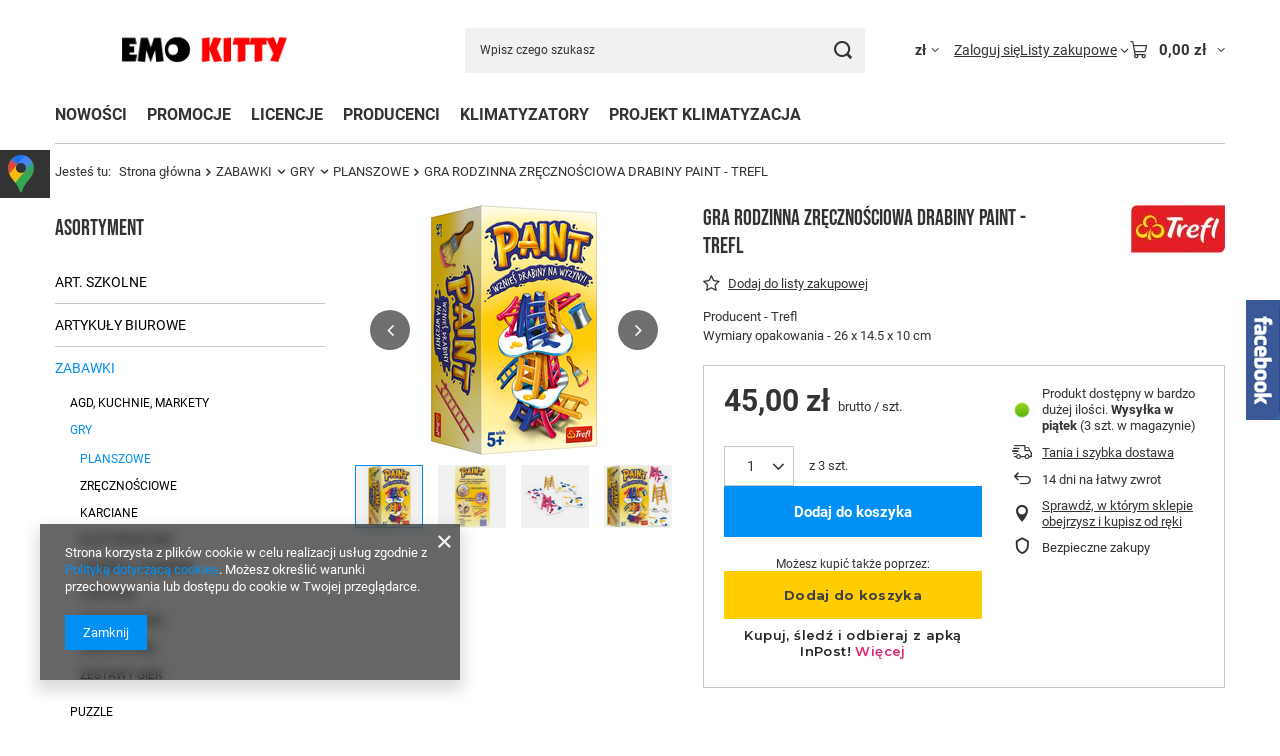

--- FILE ---
content_type: text/html; charset=utf-8
request_url: https://emokitty.pl/product-pol-29126-GRA-RODZINNA-ZRECZNOSCIOWA-DRABINY-PAINT-TREFL.html
body_size: 33934
content:
<!DOCTYPE html>
<html lang="pl" class="--vat --gross " ><head><link rel="preload" as="image" fetchpriority="high" href="/hpeciai/cb28d0673198061d6022e1bc24e216f0/pol_pm_GRA-RODZINNA-ZRECZNOSCIOWA-DRABINY-PAINT-TREFL-29126_1.jpg"><meta name="viewport" content="initial-scale = 1.0, maximum-scale = 5.0, width=device-width, viewport-fit=cover"><meta http-equiv="Content-Type" content="text/html; charset=utf-8"><meta http-equiv="X-UA-Compatible" content="IE=edge"><title>GRA RODZINNA ZRĘCZNOŚCIOWA DRABINY PAINT - TREFL (5900511021219) - Emokitty.pl</title><meta name="keywords" content=""><meta name="description" content=" GRA RODZINNA ZRĘCZNOŚCIOWA DRABINY PAINT - TREFL"><link rel="icon" href="/gfx/pol/favicon.ico"><meta name="theme-color" content="#0090f6"><meta name="msapplication-navbutton-color" content="#0090f6"><meta name="apple-mobile-web-app-status-bar-style" content="#0090f6"><link rel="stylesheet" type="text/css" href="/gfx/pol/projector_style.css.gzip?r=1765442353"><style>
							#photos_slider[data-skeleton] .photos__link:before {
								padding-top: calc(min((250/250 * 100%), 250px));
							}
							@media (min-width: 979px) {.photos__slider[data-skeleton] .photos__figure:not(.--nav):first-child .photos__link {
								max-height: 250px;
							}}
						</style><script>var app_shop={urls:{prefix:'data="/gfx/'.replace('data="', '')+'pol/',graphql:'/graphql/v1/'},vars:{meta:{viewportContent:'initial-scale = 1.0, maximum-scale = 5.0, width=device-width, viewport-fit=cover'},priceType:'gross',priceTypeVat:true,productDeliveryTimeAndAvailabilityWithBasket:false,geoipCountryCode:'US',fairShopLogo: { enabled: false, image: '/gfx/standards/safe_light.svg'},currency:{id:'PLN',symbol:'zł',country:'pl',format:'###,##0.00',beforeValue:false,space:true,decimalSeparator:',',groupingSeparator:' '},language:{id:'pol',symbol:'pl',name:'Polski'},omnibus:{enabled:true,rebateCodeActivate:false,hidePercentageDiscounts:false,},},txt:{priceTypeText:' brutto',},fn:{},fnrun:{},files:[],graphql:{}};const getCookieByName=(name)=>{const value=`; ${document.cookie}`;const parts = value.split(`; ${name}=`);if(parts.length === 2) return parts.pop().split(';').shift();return false;};if(getCookieByName('freeeshipping_clicked')){document.documentElement.classList.remove('--freeShipping');}if(getCookieByName('rabateCode_clicked')){document.documentElement.classList.remove('--rabateCode');}function hideClosedBars(){const closedBarsArray=JSON.parse(localStorage.getItem('closedBars'))||[];if(closedBarsArray.length){const styleElement=document.createElement('style');styleElement.textContent=`${closedBarsArray.map((el)=>`#${el}`).join(',')}{display:none !important;}`;document.head.appendChild(styleElement);}}hideClosedBars();</script><meta name="robots" content="index,follow"><meta name="rating" content="general"><meta name="Author" content="emokitty.pl na bazie IdoSell (www.idosell.com/shop).">
<!-- Begin partytown html or js -->

<script>partytownConfig = ["gtm_web_worker_active"] </script><script>partytown = {
          lib: "/partytown/",
          resolveUrl: function (url, location, type) {
            if (url.pathname.includes("debug/bootstrap")) {
                  const proxyUrl = new URL(`${location?.origin}/proxy/${url.href}`);
                  return proxyUrl;
              }
            if (url.href.search("proxy") === -1 && type === "script" && url.href.includes("facebook")) {
                const proxyUrl = new URL(`${location?.origin}/proxy/${url.href}`);
                return proxyUrl;
            }
            return url;
          },
          forward: [["dataLayer.push", { preserveBehavior: true }] , ""],
        }; window?.partytownCallback?.();</script><script>const t={preserveBehavior:!1},e=e=>{if("string"==typeof e)return[e,t];const[n,r=t]=e;return[n,{...t,...r}]},n=Object.freeze((t=>{const e=new Set;let n=[];do{Object.getOwnPropertyNames(n).forEach((t=>{"function"==typeof n[t]&&e.add(t)}))}while((n=Object.getPrototypeOf(n))!==Object.prototype);return Array.from(e)})());!function(t,r,o,i,a,s,c,d,l,p,u=t,f){function h(){f||(f=1,"/"==(c=(s.lib||"/~partytown/")+(s.debug?"debug/":""))[0]&&(l=r.querySelectorAll('script[type="text/partytown"]'),i!=t?i.dispatchEvent(new CustomEvent("pt1",{detail:t})):(d=setTimeout(v,1e4),r.addEventListener("pt0",w),a?y(1):o.serviceWorker?o.serviceWorker.register(c+(s.swPath||"partytown-sw.js"),{scope:c}).then((function(t){t.active?y():t.installing&&t.installing.addEventListener("statechange",(function(t){"activated"==t.target.state&&y()}))}),console.error):v())))}function y(e){p=r.createElement(e?"script":"iframe"),t._pttab=Date.now(),e||(p.style.display="block",p.style.width="0",p.style.height="0",p.style.border="0",p.style.visibility="hidden",p.setAttribute("aria-hidden",!0)),p.src=c+"partytown-"+(e?"atomics.js?v=0.10.1":"sandbox-sw.html?"+t._pttab),r.querySelector(s.sandboxParent||"body").appendChild(p)}function v(n,o){for(w(),i==t&&(s.forward||[]).map((function(n){const[r]=e(n);delete t[r.split(".")[0]]})),n=0;n<l.length;n++)(o=r.createElement("script")).innerHTML=l[n].innerHTML,o.nonce=s.nonce,r.head.appendChild(o);p&&p.parentNode.removeChild(p)}function w(){clearTimeout(d)}s=t.partytown||{},i==t&&(s.forward||[]).map((function(r){const[o,{preserveBehavior:i}]=e(r);u=t,o.split(".").map((function(e,r,o){var a;u=u[o[r]]=r+1<o.length?u[o[r]]||(a=o[r+1],n.includes(a)?[]:{}):(()=>{let e=null;if(i){const{methodOrProperty:n,thisObject:r}=((t,e)=>{let n=t;for(let t=0;t<e.length-1;t+=1)n=n[e[t]];return{thisObject:n,methodOrProperty:e.length>0?n[e[e.length-1]]:void 0}})(t,o);"function"==typeof n&&(e=(...t)=>n.apply(r,...t))}return function(){let n;return e&&(n=e(arguments)),(t._ptf=t._ptf||[]).push(o,arguments),n}})()}))})),"complete"==r.readyState?h():(t.addEventListener("DOMContentLoaded",h),t.addEventListener("load",h))}(window,document,navigator,top,window.crossOriginIsolated);</script>

<!-- End partytown html or js -->

<!-- Begin LoginOptions html -->

<style>
#client_new_social .service_item[data-name="service_Apple"]:before, 
#cookie_login_social_more .service_item[data-name="service_Apple"]:before,
.oscop_contact .oscop_login__service[data-service="Apple"]:before {
    display: block;
    height: 2.6rem;
    content: url('/gfx/standards/apple.svg?r=1743165583');
}
.oscop_contact .oscop_login__service[data-service="Apple"]:before {
    height: auto;
    transform: scale(0.8);
}
#client_new_social .service_item[data-name="service_Apple"]:has(img.service_icon):before,
#cookie_login_social_more .service_item[data-name="service_Apple"]:has(img.service_icon):before,
.oscop_contact .oscop_login__service[data-service="Apple"]:has(img.service_icon):before {
    display: none;
}
</style>

<!-- End LoginOptions html -->

<!-- Open Graph -->
<meta property="og:type" content="website"><meta property="og:url" content="https://emokitty.pl/product-pol-29126-GRA-RODZINNA-ZRECZNOSCIOWA-DRABINY-PAINT-TREFL.html
"><meta property="og:title" content="GRA RODZINNA ZRĘCZNOŚCIOWA DRABINY PAINT - TREFL"><meta property="og:description" content="Producent - Trefl
Wymiary opakowania - 26 x 14.5 x 10 cm"><meta property="og:site_name" content="emokitty.pl"><meta property="og:locale" content="pl_PL"><meta property="og:image" content="https://emokitty.pl/hpeciai/e0bb993c9f29c35527013891b526373e/pol_pl_GRA-RODZINNA-ZRECZNOSCIOWA-DRABINY-PAINT-TREFL-29126_1.jpg"><meta property="og:image:width" content="250"><meta property="og:image:height" content="250"><link rel="manifest" href="https://emokitty.pl/data/include/pwa/1/manifest.json?t=3"><meta name="apple-mobile-web-app-capable" content="yes"><meta name="apple-mobile-web-app-status-bar-style" content="black"><meta name="apple-mobile-web-app-title" content="emokitty.pl"><link rel="apple-touch-icon" href="/data/include/pwa/1/icon-128.png"><link rel="apple-touch-startup-image" href="/data/include/pwa/1/logo-512.png" /><meta name="msapplication-TileImage" content="/data/include/pwa/1/icon-144.png"><meta name="msapplication-TileColor" content="#2F3BA2"><meta name="msapplication-starturl" content="/"><script type="application/javascript">var _adblock = true;</script><script async src="/data/include/advertising.js"></script><script type="application/javascript">var statusPWA = {
                online: {
                    txt: "Połączono z internetem",
                    bg: "#5fa341"
                },
                offline: {
                    txt: "Brak połączenia z internetem",
                    bg: "#eb5467"
                }
            }</script><script async type="application/javascript" src="/ajax/js/pwa_online_bar.js?v=1&r=6"></script><script >
window.dataLayer = window.dataLayer || [];
window.gtag = function gtag() {
dataLayer.push(arguments);
}
gtag('consent', 'default', {
'ad_storage': 'denied',
'analytics_storage': 'denied',
'ad_personalization': 'denied',
'ad_user_data': 'denied',
'wait_for_update': 500
});

gtag('set', 'ads_data_redaction', true);
</script><script  class='google_consent_mode_update'>
gtag('consent', 'update', {
'ad_storage': 'granted',
'analytics_storage': 'granted',
'ad_personalization': 'granted',
'ad_user_data': 'granted'
});
</script>
<!-- End Open Graph -->

<link rel="canonical" href="https://emokitty.pl/product-pol-29126-GRA-RODZINNA-ZRECZNOSCIOWA-DRABINY-PAINT-TREFL.html" />

            <!-- Google Tag Manager -->
                    <script >(function(w,d,s,l,i){w[l]=w[l]||[];w[l].push({'gtm.start':
                    new Date().getTime(),event:'gtm.js'});var f=d.getElementsByTagName(s)[0],
                    j=d.createElement(s),dl=l!='dataLayer'?'&l='+l:'';j.async=true;j.src=
                    'https://www.googletagmanager.com/gtm.js?id='+i+dl;f.parentNode.insertBefore(j,f);
                    })(window,document,'script','dataLayer','GTM-KDV682ZN');</script>
            <!-- End Google Tag Manager -->
<!-- Begin additional html or js -->


<!--2|1|2-->
<!-- Google Tag Manager -->
<script>(function(w,d,s,l,i){w[l]=w[l]||[];w[l].push({'gtm.start':
new Date().getTime(),event:'gtm.js'});var f=d.getElementsByTagName(s)[0],
j=d.createElement(s),dl=l!='dataLayer'?'&l='+l:'';j.async=true;j.src=
'https://www.googletagmanager.com/gtm.js?id='+i+dl;f.parentNode.insertBefore(j,f);
})(window,document,'script','dataLayer','GTM-PJBDBZF');</script>
<!-- End Google Tag Manager -->
<!--4|1|2| modified: 2021-10-22 15:18:58-->
<script type="application/ld+json">
{
	"@context": "http://schema.org",
	"@type": "Store",
	"address": {
		"@type": "PostalAddress",
		"addressLocality": "Międzyrzec Podlaski",
		"streetAddress": "Brzeska 30",
		"postalCode": "21-560",
		"addressRegion": "lubelskie"
	},
	"name": "EMO Ewa Brodowska",
	"email": "sklep@emokitty.pl",
	"telephone": "833715997",
	"vatID": "5381032582",
	"image": "https://emokitty.pl/data/gfx/mask/pol/logo_1_big.png"
}
</script>
<!--7|1|3| modified: 2025-08-27 12:37:09-->
<meta name="google-site-verification" content="31MJ9o4MJF-y1u3-xt7ixmHFrCJeNhS-bz52gu-4KyM" />
<script async src="https://www.googletagmanager.com/gtag/js?id=G-N9ZJ44Z37E"></script>
<script>
  window.dataLayer = window.dataLayer || [];
  function gtag(){dataLayer.push(arguments);}
  gtag('js', new Date());

  gtag('config', 'G-N9ZJ44Z37E');
</script>
<!--9|1|3| modified: 2025-08-27 13:29:51-->
<style>
.sm-panel {position: fixed;width: 155px;top: 150px;left: -105px;z-index: 1000000;transition: visibility .25s, opacity .25s}
.sm-panel>ul {margin: 0;padding: 0;list-style-type: none;line-height: normal;width: 100%}
.sm-panel>ul>li {transition: transform .25s}
.sm-panel>ul>li:hover {transform: translateX(95px);}
.sm-panel>ul>li>a {display: flex;align-items: center;justify-content: flex-start;color: #fff;padding: 5px 0 5px 5px;text-decoration: none}
.sm-panel>ul>li>a>img {margin: 0 10px 0 0; order: 2}
.sm-panel>ul>li>a>span {font-size: initial;padding: 0 0 0 25px;order: 1}
.sm-panel>ul>li[class^="sm-"] {background-image: none;background-repeat: repeat;background-attachment: scroll;background-position: 0%}
.sm-text-black {color: #000}
.sm-fb {background:#1977f3}
.sm-twitter {background:#fff}
.sm-gmap {background:#333}
.sm-blog {background:#0171bb}
.sm-youtube {background:#e32c26}
.sm-allegro {background:#ff5a00}
.sm-linkedin {background:#0097bd}
.sm-instagram {background:#eee}
</style>

<!-- End additional html or js -->
                <script>
                if (window.ApplePaySession && window.ApplePaySession.canMakePayments()) {
                    var applePayAvailabilityExpires = new Date();
                    applePayAvailabilityExpires.setTime(applePayAvailabilityExpires.getTime() + 2592000000); //30 days
                    document.cookie = 'applePayAvailability=yes; expires=' + applePayAvailabilityExpires.toUTCString() + '; path=/;secure;'
                    var scriptAppleJs = document.createElement('script');
                    scriptAppleJs.src = "/ajax/js/apple.js?v=3";
                    if (document.readyState === "interactive" || document.readyState === "complete") {
                          document.body.append(scriptAppleJs);
                    } else {
                        document.addEventListener("DOMContentLoaded", () => {
                            document.body.append(scriptAppleJs);
                        });  
                    }
                } else {
                    document.cookie = 'applePayAvailability=no; path=/;secure;'
                }
                </script>
                <script>let paypalDate = new Date();
                    paypalDate.setTime(paypalDate.getTime() + 86400000);
                    document.cookie = 'payPalAvailability_PLN=-1; expires=' + paypalDate.getTime() + '; path=/; secure';
                </script><script src="/data/gzipFile/expressCheckout.js.gz"></script><script src="/inPost/inpostPayNew.js"></script></head><body>
<!-- Begin additional html or js -->


<!--3|1|2-->
<!-- Google Tag Manager (noscript) -->
<noscript><iframe src="https://www.googletagmanager.com/ns.html?id=GTM-PJBDBZF"
height="0" width="0" style="display:none;visibility:hidden"></iframe></noscript>
<!-- End Google Tag Manager (noscript) -->

<!-- End additional html or js -->
<div id="container" class="projector_page container max-width-1200"><header class=" commercial_banner"><script class="ajaxLoad">app_shop.vars.vat_registered="true";app_shop.vars.currency_format="###,##0.00";app_shop.vars.currency_before_value=false;app_shop.vars.currency_space=true;app_shop.vars.symbol="zł";app_shop.vars.id="PLN";app_shop.vars.baseurl="http://emokitty.pl/";app_shop.vars.sslurl="https://emokitty.pl/";app_shop.vars.curr_url="%2Fproduct-pol-29126-GRA-RODZINNA-ZRECZNOSCIOWA-DRABINY-PAINT-TREFL.html";var currency_decimal_separator=',';var currency_grouping_separator=' ';app_shop.vars.blacklist_extension=["exe","com","swf","js","php"];app_shop.vars.blacklist_mime=["application/javascript","application/octet-stream","message/http","text/javascript","application/x-deb","application/x-javascript","application/x-shockwave-flash","application/x-msdownload"];app_shop.urls.contact="/contact-pol.html";</script><div id="viewType" style="display:none"></div><div id="menu_skip" class="menu_skip"><a href="#layout" class="btn --outline --medium menu_skip__link --layout">Przejdź do zawartości strony</a><a href="#menu_categories" class="btn --outline --medium menu_skip__link --menu">Przejdź do kategorii</a></div><div id="logo" class="d-flex align-items-center" data-bg="/data/gfx/mask/pol/top_1_big.jpg"><a href="http://emokitty.iai-shop.com/" target="_self" aria-label="Logo sklepu"><img src="/data/gfx/mask/pol/logo_1_big.png" alt="" width="652" height="207"></a></div><form action="https://emokitty.pl/search.php" method="get" id="menu_search" class="menu_search"><a href="#showSearchForm" class="menu_search__mobile" aria-label="Szukaj"></a><div class="menu_search__block"><div class="menu_search__item --input"><input class="menu_search__input" type="text" name="text" autocomplete="off" placeholder="Wpisz czego szukasz" aria-label="Wpisz czego szukasz"><button class="menu_search__submit" type="submit" aria-label="Szukaj"></button></div><div class="menu_search__item --results search_result"></div></div></form><div id="menu_top" class="menu_top"><div id="menu_settings" class="align-items-center justify-content-center justify-content-lg-end"><div class="open_trigger hover__wrapper --hover_touch" tabindex="0" aria-label="Kliknij, aby zmienić walutę, kraj dostawy"><span class="d-none d-md-inline-block flag_txt">zł</span><i class="icon-angle-down d-none d-md-inline-block"></i><form class="hover__element --right" action="https://emokitty.pl/settings.php" method="post"><ul><li><div class="form-group"><span for="menu_settings_curr">Waluta</span><div class="select-after"><select class="form-control" name="curr" id="menu_settings_curr" aria-label="Waluta"><option value="PLN" selected>zł</option><option value="RON">RON (1 zł = 0.9494RON)
																</option><option value="HUF">Ft (1 zł = 0.5995Ft)
																</option><option value="BGN">BGN (1 zł = 0.4473BGN)
																</option></select></div></div><div class="form-group"><span for="menu_settings_country">Dostawa do</span><div class="select-after"><select class="form-control" name="country" id="menu_settings_country" aria-label="Dostawa do"><option value="1143020057">Francja</option><option value="1143020083">Irlandia</option><option value="1143020143">Niemcy</option><option selected value="1143020003">Polska</option><option value="1143020186">Stany Zjednoczone</option><option value="1143020218">Wielka Brytania</option><option value="1143020220">Włochy</option></select></div></div></li><li class="buttons"><button class="btn --solid --large" type="submit">
									Zastosuj zmiany
								</button></li></ul></form></div></div><div class="account_links"><a class="account_links__item" href="https://emokitty.pl/login.php"><span class="account_links__text --logged-out">Zaloguj się</span></a></div><div class="shopping_list_top hover__wrapper" data-empty="true"><a href="https://emokitty.pl/pl/shoppinglist/" class="wishlist_link slt_link --empty" aria-label="Listy zakupowe"><span class="slt_link__text">Listy zakupowe</span></a><div class="slt_lists hover__element"><ul class="slt_lists__nav"><li class="slt_lists__nav_item" data-list_skeleton="true" data-list_id="true" data-shared="true"><a href="#" class="slt_lists__nav_link" data-list_href="true"><span class="slt_lists__nav_name" data-list_name="true"></span><span class="slt_lists__count" data-list_count="true">0</span></a></li><li class="slt_lists__nav_item --empty"><a class="slt_lists__nav_link --empty" href="https://emokitty.pl/pl/shoppinglist/"><span class="slt_lists__nav_name" data-list_name="true">Lista zakupowa</span><span class="slt_lists__count" data-list_count="true">0</span></a></li></ul></div></div><div id="menu_basket" class="top_basket hover__wrapper --skeleton --mobile_hide"><a class="top_basket__sub" title="Przejdź do koszyka" href="/basketedit.php" aria-label="Wartość koszyka: 0,00 zł"><span class="badge badge-info"></span><strong class="top_basket__price">0,00 zł</strong></a><div class="top_basket__express_checkout_container"><express-checkout type="basket"></express-checkout></div><script>
        app_shop.vars.cache_html = true;
      </script><div class="top_basket__details hover__element --skeleton"><div class="top_basket__skeleton --name"></div><div class="top_basket__skeleton --product"></div><div class="top_basket__skeleton --product"></div><div class="top_basket__skeleton --product --last"></div><div class="top_basket__skeleton --sep"></div><div class="top_basket__skeleton --summary"></div></div></div><template id="top_basket_product"><div class="top_basket__product"><a class="top_basket__img" title=""><picture><source type="image/webp" srcset=""></source><img src="" alt=""></picture></a><a class="top_basket__link" title=""></a><div class="top_basket__prices"><span class="top_basket__price"></span><span class="top_basket__unit"></span><span class="top_basket__vat"></span></div></div></template><template id="top_basket_summary"><div class="top_basket__summary_shipping_free"><span class="top_basket__summary_label --freeshipping_limit">Do darmowej dostawy brakuje <span class="top_basket__summary_value"></span></span><span class="progress_bar"><span class="progress_bar__value"></span></span></div><div class="top_basket__summary_item --worth"><span class="top_basket__summary_label">Wartość zamówienia:</span><b class="top_basket__summary_value"></b></div><div class="top_basket__summary_item --shipping"><span class="top_basket__summary_label">Koszt przesyłki:</span><b class="top_basket__summary_value"></b></div><div class="top_basket__buttons"><a class="btn --solid --large" data-ec-class="btn --outline --large" title="Przejdź do koszyka" href="/basketedit.php">
        Przejdź do koszyka
      </a><div id="top_basket__express_checkout_placeholder"></div></div></template><template id="top_basket_details"><div class="top_basket__details hover__element"><div class="top_basket__details_sub"><div class="headline"><span class="headline__name">Twój koszyk (<span class="top_basket__count"></span>)</span></div><div class="top_basket__products"></div><div class="top_basket__summary"></div></div></div></template></div><nav id="menu_categories3" class="wide"><button type="button" class="navbar-toggler" aria-label="Menu"><i class="icon-reorder"></i></button><div class="navbar-collapse" id="menu_navbar3"><ul class="navbar-nav mx-md-n2"><li class="nav-item"><span class="nav-link-wrapper"><a  href="/search.php?newproducts=y" target="_self" title="NOWOŚCI" class="nav-link --l1" >NOWOŚCI</a></span></li><li class="nav-item"><span class="nav-link-wrapper"><a  href="/search.php?promo=y" target="_self" title="PROMOCJE" class="nav-link --l1" >PROMOCJE</a></span></li><li class="nav-item"><span class="nav-link-wrapper"><a  href="http://emokitty.iai-shop.com/pol_m_LICENCJE-100.html" target="_self" title="LICENCJE" class="nav-link --l1" >LICENCJE</a></span></li><li class="nav-item"><span class="nav-link-wrapper"><a  href="/producers.php" target="_self" title="PRODUCENCI" class="nav-link --l1" >PRODUCENCI</a></span></li><li class="nav-item"><span class="nav-link-wrapper"><a  href="https://coolon.pl/pol_m_KLIMATYZATORY_Kimatyzatory-Split_Nascienne-692.html" target="_self" title="KLIMATYZATORY" class="nav-link --l1" >KLIMATYZATORY</a></span></li><li class="nav-item"><span class="nav-link-wrapper"><a  href="https://coolon.pl/Projekt-i-wycena-klimatyzacji-cabout-pol-21.html" target="_self" title="PROJEKT KLIMATYZACJA" class="nav-link --l1" >PROJEKT KLIMATYZACJA</a></span></li></ul></div></nav><div id="breadcrumbs" class="breadcrumbs"><div class="back_button"><button id="back_button"><i class="icon-angle-left"></i> Wstecz</button></div><nav class="list_wrapper" aria-label="Nawigacja okruszkowa"><ol><li><span>Jesteś tu:  </span></li><li class="bc-main"><span><a href="/">Strona główna</a></span></li><li class="category bc-item-1 --more"><a class="category" href="/pol_m_ZABAWKI-202.html">ZABAWKI</a><ul class="breadcrumbs__sub"><li class="breadcrumbs__item"><a class="breadcrumbs__link --link" href="/pol_m_ZABAWKI_AGD-KUCHNIE-MARKETY-277.html">AGD, KUCHNIE, MARKETY</a></li><li class="breadcrumbs__item"><a class="breadcrumbs__link --link" href="/pol_m_ZABAWKI_GRY-203.html">GRY</a></li><li class="breadcrumbs__item"><a class="breadcrumbs__link --link" href="/pol_m_ZABAWKI_PUZZLE-204.html">PUZZLE</a></li><li class="breadcrumbs__item"><a class="breadcrumbs__link --link" href="/pol_m_ZABAWKI_SAMOCHODY-POJAZDY-I-TORY-205.html">SAMOCHODY,  POJAZDY I TORY</a></li><li class="breadcrumbs__item"><a class="breadcrumbs__link --link" href="/pol_m_ZABAWKI_SAMOLOTY-206.html">SAMOLOTY </a></li><li class="breadcrumbs__item"><a class="breadcrumbs__link --link" href="/pol_m_ZABAWKI_STATKI-428.html">STATKI</a></li><li class="breadcrumbs__item"><a class="breadcrumbs__link --link" href="/pol_m_ZABAWKI_MASKOTKI-276.html">MASKOTKI</a></li><li class="breadcrumbs__item"><a class="breadcrumbs__link --link" href="/pol_m_ZABAWKI_LALKI-I-AKCESORIA-DOMKI-WOZKI-207.html">LALKI I AKCESORIA, DOMKI , WÓZKI</a></li><li class="breadcrumbs__item"><a class="breadcrumbs__link --link" href="/pol_m_ZABAWKI_KOLEJKI-I-TORY-208.html">KOLEJKI I TORY</a></li><li class="breadcrumbs__item"><a class="breadcrumbs__link --link" href="/pol_m_ZABAWKI_FIGURKI-213.html">FIGURKI</a></li><li class="breadcrumbs__item"><a class="breadcrumbs__link --link" href="/pol_m_ZABAWKI_KLOCKI-214.html">KLOCKI</a></li><li class="breadcrumbs__item"><a class="breadcrumbs__link --link" href="/pol_m_ZABAWKI_NAMIOTY-I-DOMKI-426.html">NAMIOTY I DOMKI</a></li><li class="breadcrumbs__item"><a class="breadcrumbs__link --link" href="/pol_m_ZABAWKI_MATY-DO-ZABAW-574.html">MATY DO ZABAW</a></li><li class="breadcrumbs__item"><a class="breadcrumbs__link --link" href="/pol_m_ZABAWKI_ZABAWKI-DREWNIANE-215.html">ZABAWKI DREWNIANE</a></li><li class="breadcrumbs__item"><a class="breadcrumbs__link --link" href="/pol_m_ZABAWKI_ZABAWKI-I-AKCESORIA-DLA-NIEMOWLAT-279.html">ZABAWKI I AKCESORIA DLA NIEMOWLĄT</a></li><li class="breadcrumbs__item"><a class="breadcrumbs__link --link" href="/pol_m_ZABAWKI_ZABAWKI-DO-KAPIELI-562.html">ZABAWKI DO KĄPIELI</a></li><li class="breadcrumbs__item"><a class="breadcrumbs__link --link" href="/pol_m_ZABAWKI_PISTOLETY-KARABINY-I-MIECZE-287.html">PISTOLETY, KARABINY I MIECZE</a></li><li class="breadcrumbs__item"><a class="breadcrumbs__link --link" href="/pol_m_ZABAWKI_ZABAWKI-INTERAKTYWNE-367.html">ZABAWKI INTERAKTYWNE</a></li><li class="breadcrumbs__item"><a class="breadcrumbs__link --link" href="/pol_m_ZABAWKI_ZABAWKI-KONSTRUKCYJNE-I-NARZEDZIA-368.html">ZABAWKI KONSTRUKCYJNE I NARZĘDZIA</a></li><li class="breadcrumbs__item"><a class="breadcrumbs__link --link" href="/pol_m_ZABAWKI_ZABAWKI-KREATYWNE-369.html">ZABAWKI KREATYWNE</a></li><li class="breadcrumbs__item"><a class="breadcrumbs__link --link" href="/pol_m_ZABAWKI_ZABAWKI-PLASTYCZNE-370.html">ZABAWKI PLASTYCZNE</a></li><li class="breadcrumbs__item"><a class="breadcrumbs__link --link" href="/pol_m_ZABAWKI_KONSOLE-KOMPUTERKI-I-TABLETY-372.html">KONSOLE KOMPUTERKI I TABLETY</a></li><li class="breadcrumbs__item"><a class="breadcrumbs__link --link" href="/pol_m_ZABAWKI_MUZYKA-275.html">MUZYKA</a></li><li class="breadcrumbs__item"><a class="breadcrumbs__link --link" href="/pol_m_ZABAWKI_NAUKA-I-EDUKACJA-397.html">NAUKA I EDUKACJA</a></li><li class="breadcrumbs__item"><a class="breadcrumbs__link --link" href="/pol_m_ZABAWKI_ANTYSTRESOWE-614.html">ANTYSTRESOWE</a></li></ul></li><li class="category bc-item-2 --more"><a class="category" href="/pol_m_ZABAWKI_GRY-203.html">GRY</a><ul class="breadcrumbs__sub"><li class="breadcrumbs__item"><a class="breadcrumbs__link --link" href="/pol_m_ZABAWKI_GRY_PLANSZOWE-462.html">PLANSZOWE</a></li><li class="breadcrumbs__item"><a class="breadcrumbs__link --link" href="/pol_m_ZABAWKI_GRY_ZRECZNOSCIOWE-463.html">ZRĘCZNOŚCIOWE</a></li><li class="breadcrumbs__item"><a class="breadcrumbs__link --link" href="/pol_m_ZABAWKI_GRY_KARCIANE-465.html">KARCIANE</a></li><li class="breadcrumbs__item"><a class="breadcrumbs__link --link" href="/pol_m_ZABAWKI_GRY_ELEKTRONICZNE-466.html">ELEKTRONICZNE</a></li><li class="breadcrumbs__item"><a class="breadcrumbs__link --link" href="/pol_m_ZABAWKI_GRY_SLOWNE-I-LICZBOWE-467.html">SŁOWNE I LICZBOWE</a></li><li class="breadcrumbs__item"><a class="breadcrumbs__link --link" href="/pol_m_ZABAWKI_GRY_LOGICZNE-560.html">LOGICZNE</a></li><li class="breadcrumbs__item"><a class="breadcrumbs__link --link" href="/pol_m_ZABAWKI_GRY_STRATEGICZNE-591.html">STRATEGICZNE</a></li><li class="breadcrumbs__item"><a class="breadcrumbs__link --link" href="/pol_m_ZABAWKI_GRY_EDUKACYJNE-468.html">EDUKACYJNE</a></li><li class="breadcrumbs__item"><a class="breadcrumbs__link --link" href="/pol_m_ZABAWKI_GRY_ZESTAWY-GIER-464.html">ZESTAWY GIER</a></li></ul></li><li class="category bc-item-3 bc-active" aria-current="page"><a class="category" href="/pol_m_ZABAWKI_GRY_PLANSZOWE-462.html">PLANSZOWE</a></li><li class="bc-active bc-product-name" aria-current="page"><span>GRA RODZINNA ZRĘCZNOŚCIOWA DRABINY PAINT - TREFL</span></li></ol></nav></div></header><div id="layout" class="row clearfix"><aside class="col-md-3 col-xl-2"><section class="shopping_list_menu"><div class="shopping_list_menu__block --lists slm_lists" data-empty="true"><a href="#showShoppingLists" class="slm_lists__label">Listy zakupowe</a><ul class="slm_lists__nav"><li class="slm_lists__nav_item" data-list_skeleton="true" data-list_id="true" data-shared="true"><a href="#" class="slm_lists__nav_link" data-list_href="true"><span class="slm_lists__nav_name" data-list_name="true"></span><span class="slm_lists__count" data-list_count="true">0</span></a></li><li class="slm_lists__nav_header"><a href="#hidehoppingLists" class="slm_lists__label"><span class="sr-only">Wróć</span>Listy zakupowe</a></li><li class="slm_lists__nav_item --empty"><a class="slm_lists__nav_link --empty" href="https://emokitty.pl/pl/shoppinglist/"><span class="slm_lists__nav_name" data-list_name="true">Lista zakupowa</span><span class="sr-only">ilość produktów: </span><span class="slm_lists__count" data-list_count="true">0</span></a></li></ul><a href="#manage" class="slm_lists__manage d-none align-items-center d-md-flex">Zarządzaj listami</a></div><div class="shopping_list_menu__block --bought slm_bought"><a class="slm_bought__link d-flex" href="https://emokitty.pl/products-bought.php">
				Lista dotychczas zamówionych produktów
			</a></div><div class="shopping_list_menu__block --info slm_info"><strong class="slm_info__label d-block mb-3">Jak działa lista zakupowa?</strong><ul class="slm_info__list"><li class="slm_info__list_item d-flex mb-3">
					Po zalogowaniu możesz umieścić i przechowywać na liście zakupowej dowolną liczbę produktów nieskończenie długo.
				</li><li class="slm_info__list_item d-flex mb-3">
					Dodanie produktu do listy zakupowej nie oznacza automatycznie jego rezerwacji.
				</li><li class="slm_info__list_item d-flex mb-3">
					Dla niezalogowanych klientów lista zakupowa przechowywana jest do momentu wygaśnięcia sesji (około 24h).
				</li></ul></div></section><div id="mobileCategories" class="mobileCategories"><div class="mobileCategories__item --menu"><button type="button" class="mobileCategories__link --active" data-ids="#menu_search,.shopping_list_menu,#menu_search,#menu_navbar,#menu_navbar3, #menu_blog">
                            Menu
                        </button></div><div class="mobileCategories__item --account"><button type="button" class="mobileCategories__link" data-ids="#menu_contact,#login_menu_block">
                            Konto
                        </button></div><div class="mobileCategories__item --settings"><button type="button" class="mobileCategories__link" data-ids="#menu_settings">
                                Ustawienia
                            </button></div></div><div class="setMobileGrid" data-item="#menu_navbar"></div><div class="setMobileGrid" data-item="#menu_navbar3" data-ismenu1="true"></div><div class="setMobileGrid" data-item="#menu_blog"></div><div class="login_menu_block d-lg-none" id="login_menu_block"><a class="sign_in_link" href="/login.php" title=""><i class="icon-user"></i><span>Zaloguj się</span></a><a class="registration_link" href="https://emokitty.pl/client-new.php?register"><i class="icon-lock"></i><span>Zarejestruj się</span></a><a class="order_status_link" href="/order-open.php" title=""><i class="icon-globe"></i><span>Sprawdź status zamówienia</span></a></div><div class="setMobileGrid" data-item="#menu_contact"></div><div class="setMobileGrid" data-item="#menu_settings"></div><nav id="menu_categories" class="col-md-12 px-0" aria-label="Kategorie główne"><h2 class="big_label"><a href="/categories.php" title="Kliknij, by zobaczyć wszystkie kategorie">Asortyment</a></h2><button type="button" class="navbar-toggler" aria-label="Menu"><i class="icon-reorder"></i></button><div class="navbar-collapse" id="menu_navbar"><ul class="navbar-nav"><li class="nav-item"><a  href="/pol_m_ART-SZKOLNE-135.html" target="_self" title="ART. SZKOLNE" class="nav-link" >ART. SZKOLNE</a><ul class="navbar-subnav"><li class="nav-header"><a href="#backLink" class="nav-header__backLink"><i class="icon-angle-left"></i></a><a  href="/pol_m_ART-SZKOLNE-135.html" target="_self" title="ART. SZKOLNE" class="nav-link" >ART. SZKOLNE</a></li><li class="nav-item"><a  href="/pol_m_ART-SZKOLNE_PLECAKI-175.html" target="_self" title="PLECAKI" class="nav-link" >PLECAKI</a><ul class="navbar-subsubnav"><li class="nav-header"><a href="#backLink" class="nav-header__backLink"><i class="icon-angle-left"></i></a><a  href="/pol_m_ART-SZKOLNE_PLECAKI-175.html" target="_self" title="PLECAKI" class="nav-link" >PLECAKI</a></li><li class="nav-item"><a  href="/pol_m_ART-SZKOLNE_PLECAKI_PLECAKI-SZKOLNE-514.html" target="_self" title="PLECAKI SZKOLNE" class="nav-link" >PLECAKI SZKOLNE</a></li><li class="nav-item"><a  href="/pol_m_ART-SZKOLNE_PLECAKI_TORNISTRY-518.html" target="_self" title="TORNISTRY" class="nav-link" >TORNISTRY</a></li><li class="nav-item"><a  href="/pol_m_ART-SZKOLNE_PLECAKI_MALE-PLECAKI-WYCIECZKOWE-517.html" target="_self" title="MAŁE PLECAKI WYCIECZKOWE" class="nav-link" >MAŁE PLECAKI WYCIECZKOWE</a></li></ul></li><li class="nav-item"><a  href="/pol_m_ART-SZKOLNE_PIORNIKI-176.html" target="_self" title="PIÓRNIKI" class="nav-link" >PIÓRNIKI</a><ul class="navbar-subsubnav"><li class="nav-header"><a href="#backLink" class="nav-header__backLink"><i class="icon-angle-left"></i></a><a  href="/pol_m_ART-SZKOLNE_PIORNIKI-176.html" target="_self" title="PIÓRNIKI" class="nav-link" >PIÓRNIKI</a></li><li class="nav-item"><a  href="/pol_m_ART-SZKOLNE_PIORNIKI_JEDNOKOMOROWE-542.html" target="_self" title="JEDNOKOMOROWE" class="nav-link" >JEDNOKOMOROWE</a></li><li class="nav-item"><a  href="/pol_m_ART-SZKOLNE_PIORNIKI_DWUKOMOROWE-543.html" target="_self" title="DWUKOMOROWE" class="nav-link" >DWUKOMOROWE</a></li><li class="nav-item"><a  href="/pol_m_ART-SZKOLNE_PIORNIKI_TRZYKOMOROWE-544.html" target="_self" title="TRZYKOMOROWE" class="nav-link" >TRZYKOMOROWE</a></li><li class="nav-item"><a  href="/pol_m_ART-SZKOLNE_PIORNIKI_SASZETKI-I-TUBY-541.html" target="_self" title="SASZETKI I TUBY" class="nav-link" >SASZETKI I TUBY</a></li></ul></li><li class="nav-item"><a  href="/pol_m_ART-SZKOLNE_TORBY-WORKI-177.html" target="_self" title="TORBY/WORKI" class="nav-link" >TORBY/WORKI</a></li><li class="nav-item"><a  href="/pol_m_ART-SZKOLNE_KOLEKCJE-TEKSTYLIOW-438.html" target="_self" title="KOLEKCJE TEKSTYLIÓW" class="nav-link" >KOLEKCJE TEKSTYLIÓW</a></li><li class="nav-item"><a  href="/pol_m_ART-SZKOLNE_BIDONY-I-SNIADANIOWKI-193.html" target="_self" title="BIDONY I ŚNIADANIÓWKI" class="nav-link" >BIDONY I ŚNIADANIÓWKI</a></li><li class="nav-item"><a  href="/pol_m_ART-SZKOLNE_KOMPLETY-WYPRAWKI-417.html" target="_self" title="KOMPLETY/WYPRAWKI" class="nav-link" >KOMPLETY/WYPRAWKI</a></li><li class="nav-item"><a  href="/pol_m_ART-SZKOLNE_ZESTAWY-PLASTYCZNE-356.html" target="_self" title="ZESTAWY PLASTYCZNE" class="nav-link" >ZESTAWY PLASTYCZNE</a></li><li class="nav-item"><a  href="/pol_m_ART-SZKOLNE_ZESZYTY-BRULIONY-178.html" target="_self" title="ZESZYTY/BRULIONY" class="nav-link" >ZESZYTY/BRULIONY</a></li><li class="nav-item"><a  href="/pol_m_ART-SZKOLNE_OKLADKI-495.html" target="_self" title="OKŁADKI" class="nav-link" >OKŁADKI</a></li><li class="nav-item"><a  href="/pol_m_ART-SZKOLNE_BLOKI-179.html" target="_self" title="BLOKI" class="nav-link" >BLOKI</a></li><li class="nav-item"><a  href="/pol_m_ART-SZKOLNE_PRZYBORY-GEOMETRYCZNE-180.html" target="_self" title="PRZYBORY GEOMETRYCZNE" class="nav-link" >PRZYBORY GEOMETRYCZNE</a></li><li class="nav-item"><a  href="/pol_m_ART-SZKOLNE_PLASTELINY-MODELINY-181.html" target="_self" title="PLASTELINY/MODELINY" class="nav-link" >PLASTELINY/MODELINY</a></li><li class="nav-item"><a  href="/pol_m_ART-SZKOLNE_FARBY-I-PEDZLE-182.html" target="_self" title="FARBY I PĘDZLE" class="nav-link" >FARBY I PĘDZLE</a></li><li class="nav-item"><a  href="/pol_m_ART-SZKOLNE_DLUGOPISY-PIORA-I-WKLADY-536.html" target="_self" title="DŁUGOPISY, PIÓRA I WKŁADY" class="nav-link" >DŁUGOPISY, PIÓRA I WKŁADY</a></li><li class="nav-item"><a  href="/pol_m_ART-SZKOLNE_GUMKI-KOREKTORY-184.html" target="_self" title="GUMKI/KOREKTORY" class="nav-link" >GUMKI/KOREKTORY</a></li><li class="nav-item"><a  href="/pol_m_ART-SZKOLNE_KREDKI-OLOWKI-TEMPEROWKI-185.html" target="_self" title="KREDKI/OŁÓWKI/TEMPERÓWKI" class="nav-link" >KREDKI/OŁÓWKI/TEMPERÓWKI</a></li><li class="nav-item"><a  href="/pol_m_ART-SZKOLNE_BRYSTOLE-186.html" target="_self" title="BRYSTOLE" class="nav-link" >BRYSTOLE</a></li><li class="nav-item"><a  href="/pol_m_ART-SZKOLNE_KLEJE-187.html" target="_self" title="KLEJE" class="nav-link" >KLEJE</a></li><li class="nav-item"><a  href="/pol_m_ART-SZKOLNE_NOZYCZKI-188.html" target="_self" title="NOŻYCZKI" class="nav-link" >NOŻYCZKI</a></li><li class="nav-item"><a  href="/pol_m_ART-SZKOLNE_PAPIERY-I-BIBULY-KOLOROWE-189.html" target="_self" title="PAPIERY I BIBUŁY KOLOROWE" class="nav-link" >PAPIERY I BIBUŁY KOLOROWE</a></li><li class="nav-item"><a  href="/pol_m_ART-SZKOLNE_FLAMASTRY-MARKERY-CIENKOPISY-191.html" target="_self" title="FLAMASTRY/MARKERY/CIENKOPISY" class="nav-link" >FLAMASTRY/MARKERY/CIENKOPISY</a></li><li class="nav-item"><a  href="/pol_m_ART-SZKOLNE_KARTECZKI-I-SEGREGATORY-190.html" target="_self" title="KARTECZKI I SEGREGATORY" class="nav-link" >KARTECZKI I SEGREGATORY</a></li><li class="nav-item"><a  href="/pol_m_ART-SZKOLNE_KALKULATORY-192.html" target="_self" title="KALKULATORY" class="nav-link" >KALKULATORY</a></li><li class="nav-item"><a  href="/pol_m_ART-SZKOLNE_TECZKI-194.html" target="_self" title="TECZKI" class="nav-link" >TECZKI</a></li><li class="nav-item"><a  href="/pol_m_ART-SZKOLNE_NOTESY-I-PAMIETNIKI-195.html" target="_self" title="NOTESY I PAMIĘTNIKI" class="nav-link" >NOTESY I PAMIĘTNIKI</a></li><li class="nav-item"><a  href="/pol_m_ART-SZKOLNE_PLANY-LEKCJI-496.html" target="_self" title="PLANY LEKCJI" class="nav-link" >PLANY LEKCJI</a></li><li class="nav-item"><a  href="/pol_m_ART-SZKOLNE_PODKLADY-291.html" target="_self" title="PODKŁADY" class="nav-link" >PODKŁADY</a></li><li class="nav-item"><a  href="/pol_m_ART-SZKOLNE_NAKLEJKI-295.html" target="_self" title="NAKLEJKI" class="nav-link" >NAKLEJKI</a></li><li class="nav-item"><a  href="/pol_m_ART-SZKOLNE_POJEMNIKI-NA-PRZYBORY-400.html" target="_self" title="POJEMNIKI NA PRZYBORY" class="nav-link" >POJEMNIKI NA PRZYBORY</a></li><li class="nav-item"><a  href="/pol_m_ART-SZKOLNE_KSIAZKI-I-KOLOROWANKI-413.html" target="_self" title="KSIĄŻKI I KOLOROWANKI" class="nav-link" >KSIĄŻKI I KOLOROWANKI</a></li></ul></li><li class="nav-item"><a  href="/pol_m_ARTYKULY-BIUROWE-257.html" target="_self" title="ARTYKUŁY BIUROWE" class="nav-link" >ARTYKUŁY BIUROWE</a><ul class="navbar-subnav"><li class="nav-header"><a href="#backLink" class="nav-header__backLink"><i class="icon-angle-left"></i></a><a  href="/pol_m_ARTYKULY-BIUROWE-257.html" target="_self" title="ARTYKUŁY BIUROWE" class="nav-link" >ARTYKUŁY BIUROWE</a></li><li class="nav-item"><a  href="/pol_m_ARTYKULY-BIUROWE_PAPIER-255.html" target="_self" title="PAPIER" class="nav-link" >PAPIER</a></li><li class="nav-item"><a  href="/pol_m_ARTYKULY-BIUROWE_KOPERTY-519.html" target="_self" title="KOPERTY " class="nav-link" >KOPERTY </a></li><li class="nav-item"><a  href="/pol_m_ARTYKULY-BIUROWE_KARTECZKI-I-BLOCZKI-513.html" target="_self" title="KARTECZKI I BLOCZKI" class="nav-link" >KARTECZKI I BLOCZKI</a></li><li class="nav-item"><a  href="/pol_m_ARTYKULY-BIUROWE_ZESZYTY-NOTESY-I-BRULIONY-504.html" target="_self" title="ZESZYTY, NOTESY I BRULIONY" class="nav-link" >ZESZYTY, NOTESY I BRULIONY</a></li><li class="nav-item"><a  href="/pol_m_ARTYKULY-BIUROWE_ROLKI-KASOWE-I-DO-METKOWNIC-256.html" target="_self" title="ROLKI KASOWE I DO METKOWNIC" class="nav-link" >ROLKI KASOWE I DO METKOWNIC</a></li><li class="nav-item"><a  href="/pol_m_ARTYKULY-BIUROWE_DLUGOPISY-I-WKLADY-508.html" target="_self" title="DŁUGOPISY I WKŁADY" class="nav-link" >DŁUGOPISY I WKŁADY</a></li><li class="nav-item"><a  href="/pol_m_ARTYKULY-BIUROWE_GUMKI-I-KOREKTORY-509.html" target="_self" title="GUMKI I KOREKTORY" class="nav-link" >GUMKI I KOREKTORY</a></li><li class="nav-item"><a  href="/pol_m_ARTYKULY-BIUROWE_ZAKRESLACZE-MARKERY-CIENKOPISY-I-PISAKI-510.html" target="_self" title="ZAKREŚLACZE, MARKERY, CIENKOPISY I PISAKI" class="nav-link" >ZAKREŚLACZE, MARKERY, CIENKOPISY I PISAKI</a></li><li class="nav-item"><a  href="/pol_m_ARTYKULY-BIUROWE_OLOWKI-I-TEMPEROWKI-511.html" target="_self" title="OŁÓWKI I TEMPERÓWKI" class="nav-link" >OŁÓWKI I TEMPERÓWKI</a></li><li class="nav-item"><a  href="/pol_m_ARTYKULY-BIUROWE_TUSZE-I-ATRAMENTY-550.html" target="_self" title="TUSZE I ATRAMENTY" class="nav-link" >TUSZE I ATRAMENTY</a></li><li class="nav-item"><a  href="/pol_m_ARTYKULY-BIUROWE_ZSZYWACZE-I-ZSZYWKI-258.html" target="_self" title="ZSZYWACZE I ZSZYWKI" class="nav-link" >ZSZYWACZE I ZSZYWKI</a></li><li class="nav-item"><a  href="/pol_m_ARTYKULY-BIUROWE_DZIURKACZE-259.html" target="_self" title="DZIURKACZE" class="nav-link" >DZIURKACZE</a></li><li class="nav-item"><a  href="/pol_m_ARTYKULY-BIUROWE_ORGANIZACJA-DOKUMENTOW-260.html" target="_self" title="ORGANIZACJA DOKUMENTÓW" class="nav-link" >ORGANIZACJA DOKUMENTÓW</a></li><li class="nav-item"><a  href="/pol_m_ARTYKULY-BIUROWE_PRZYBORNIKI-NA-BIURKO-569.html" target="_self" title="PRZYBORNIKI NA BIURKO" class="nav-link" >PRZYBORNIKI NA BIURKO</a></li><li class="nav-item"><a  href="/pol_m_ARTYKULY-BIUROWE_SEGREGATORY-261.html" target="_self" title="SEGREGATORY" class="nav-link" >SEGREGATORY</a></li><li class="nav-item"><a  href="/pol_m_ARTYKULY-BIUROWE_GALANTERIA-BIUROWA-503.html" target="_self" title="GALANTERIA BIUROWA" class="nav-link" >GALANTERIA BIUROWA</a></li><li class="nav-item"><a  href="/pol_m_ARTYKULY-BIUROWE_KLEJE-I-TASMY-KLEJACE-FOLIE-STRETCH-505.html" target="_self" title="KLEJE I TAŚMY KLEJĄCE, FOLIE STRETCH" class="nav-link" >KLEJE I TAŚMY KLEJĄCE, FOLIE STRETCH</a></li><li class="nav-item"><a  href="/pol_m_ARTYKULY-BIUROWE_SPINACZE-RECEPTURKI-KLIPSY-MAGNESY-PINEZKI-I-SZPILKI-506.html" target="_self" title="SPINACZE, RECEPTURKI, KLIPSY, MAGNESY, PINEZKI I SZPILKI" class="nav-link" >SPINACZE, RECEPTURKI, KLIPSY, MAGNESY, PINEZKI I SZPILKI</a></li><li class="nav-item"><a  href="/pol_m_ARTYKULY-BIUROWE_NOZYCZKI-I-NOZE-512.html" target="_self" title="NOŻYCZKI I NOŻE" class="nav-link" >NOŻYCZKI I NOŻE</a></li><li class="nav-item"><a  href="/pol_m_ARTYKULY-BIUROWE_KALENDARZE-262.html" target="_self" title="KALENDARZE" class="nav-link" >KALENDARZE</a></li><li class="nav-item"><a  href="/pol_m_ARTYKULY-BIUROWE_TABLICE-431.html" target="_self" title="TABLICE " class="nav-link" >TABLICE </a></li><li class="nav-item"><a  href="/pol_m_ARTYKULY-BIUROWE_WORKI-I-REKLAMOWKI-520.html" target="_self" title="WORKI I REKLAMÓWKI" class="nav-link" >WORKI I REKLAMÓWKI</a></li><li class="nav-item"><a  href="/pol_m_ARTYKULY-BIUROWE_KOSZE-NA-SMIECI-571.html" target="_self" title="KOSZE NA ŚMIECI" class="nav-link" >KOSZE NA ŚMIECI</a></li><li class="nav-item"><a  href="/pol_m_ARTYKULY-BIUROWE_PIECZATKI-1217.html" target="_self" title="PIECZĄTKI" class="nav-link" >PIECZĄTKI</a></li><li class="nav-item"><a  href="/pol_m_ARTYKULY-BIUROWE_FOLIA-DO-LAMINACJI-1218.html" target="_self" title="FOLIA DO LAMINACJI" class="nav-link" >FOLIA DO LAMINACJI</a></li></ul></li><li class="nav-item nav-open"><a  href="/pol_m_ZABAWKI-202.html" target="_self" title="ZABAWKI" class="nav-link active" >ZABAWKI</a><ul class="navbar-subnav"><li class="nav-header"><a href="#backLink" class="nav-header__backLink"><i class="icon-angle-left"></i></a><a  href="/pol_m_ZABAWKI-202.html" target="_self" title="ZABAWKI" class="nav-link active" >ZABAWKI</a></li><li class="nav-item"><a  href="/pol_m_ZABAWKI_AGD-KUCHNIE-MARKETY-277.html" target="_self" title="AGD, KUCHNIE, MARKETY" class="nav-link" >AGD, KUCHNIE, MARKETY</a><ul class="navbar-subsubnav"><li class="nav-header"><a href="#backLink" class="nav-header__backLink"><i class="icon-angle-left"></i></a><a  href="/pol_m_ZABAWKI_AGD-KUCHNIE-MARKETY-277.html" target="_self" title="AGD, KUCHNIE, MARKETY" class="nav-link" >AGD, KUCHNIE, MARKETY</a></li><li class="nav-item"><a  href="/pol_m_ZABAWKI_AGD-KUCHNIE-MARKETY_DROBNE-AGD-278.html" target="_self" title="DROBNE AGD" class="nav-link" >DROBNE AGD</a></li><li class="nav-item"><a  href="/pol_m_ZABAWKI_AGD-KUCHNIE-MARKETY_KUCHNIE-I-WYPOSAZENIE-383.html" target="_self" title="KUCHNIE I WYPOSAŻENIE" class="nav-link" >KUCHNIE I WYPOSAŻENIE</a></li><li class="nav-item"><a  href="/pol_m_ZABAWKI_AGD-KUCHNIE-MARKETY_SKLEPIKI-MARKETY-384.html" target="_self" title="SKLEPIKI, MARKETY" class="nav-link" >SKLEPIKI, MARKETY</a></li></ul></li><li class="nav-item nav-open"><a  href="/pol_m_ZABAWKI_GRY-203.html" target="_self" title="GRY" class="nav-link active" >GRY</a><ul class="navbar-subsubnav"><li class="nav-header"><a href="#backLink" class="nav-header__backLink"><i class="icon-angle-left"></i></a><a  href="/pol_m_ZABAWKI_GRY-203.html" target="_self" title="GRY" class="nav-link active" >GRY</a></li><li class="nav-item nav-open"><a  href="/pol_m_ZABAWKI_GRY_PLANSZOWE-462.html" target="_self" title="PLANSZOWE" class="nav-link active" >PLANSZOWE</a></li><li class="nav-item"><a  href="/pol_m_ZABAWKI_GRY_ZRECZNOSCIOWE-463.html" target="_self" title="ZRĘCZNOŚCIOWE" class="nav-link" >ZRĘCZNOŚCIOWE</a></li><li class="nav-item"><a  href="/pol_m_ZABAWKI_GRY_KARCIANE-465.html" target="_self" title="KARCIANE" class="nav-link" >KARCIANE</a></li><li class="nav-item"><a  href="/pol_m_ZABAWKI_GRY_ELEKTRONICZNE-466.html" target="_self" title="ELEKTRONICZNE" class="nav-link" >ELEKTRONICZNE</a></li><li class="nav-item"><a  href="/pol_m_ZABAWKI_GRY_SLOWNE-I-LICZBOWE-467.html" target="_self" title="SŁOWNE I LICZBOWE" class="nav-link" >SŁOWNE I LICZBOWE</a></li><li class="nav-item"><a  href="/pol_m_ZABAWKI_GRY_LOGICZNE-560.html" target="_self" title="LOGICZNE" class="nav-link" >LOGICZNE</a></li><li class="nav-item"><a  href="/pol_m_ZABAWKI_GRY_STRATEGICZNE-591.html" target="_self" title="STRATEGICZNE" class="nav-link" >STRATEGICZNE</a></li><li class="nav-item"><a  href="/pol_m_ZABAWKI_GRY_EDUKACYJNE-468.html" target="_self" title="EDUKACYJNE" class="nav-link" >EDUKACYJNE</a></li><li class="nav-item"><a  href="/pol_m_ZABAWKI_GRY_ZESTAWY-GIER-464.html" target="_self" title="ZESTAWY GIER" class="nav-link" >ZESTAWY GIER</a></li></ul></li><li class="nav-item"><a  href="/pol_m_ZABAWKI_PUZZLE-204.html" target="_self" title="PUZZLE" class="nav-link" >PUZZLE</a><ul class="navbar-subsubnav"><li class="nav-header"><a href="#backLink" class="nav-header__backLink"><i class="icon-angle-left"></i></a><a  href="/pol_m_ZABAWKI_PUZZLE-204.html" target="_self" title="PUZZLE" class="nav-link" >PUZZLE</a></li><li class="nav-item"><a  href="/pol_m_ZABAWKI_PUZZLE_30-469.html" target="_self" title="30" class="nav-link" >30</a></li><li class="nav-item"><a  href="/pol_m_ZABAWKI_PUZZLE_60-470.html" target="_self" title="60" class="nav-link" >60</a></li><li class="nav-item"><a  href="/pol_m_ZABAWKI_PUZZLE_100-471.html" target="_self" title="100" class="nav-link" >100</a></li><li class="nav-item"><a  href="/pol_m_ZABAWKI_PUZZLE_160-472.html" target="_self" title="160" class="nav-link" >160</a></li><li class="nav-item"><a  href="/pol_m_ZABAWKI_PUZZLE_200-540.html" target="_self" title="200" class="nav-link" >200</a></li><li class="nav-item"><a  href="/pol_m_ZABAWKI_PUZZLE_500-474.html" target="_self" title="500" class="nav-link" >500</a></li><li class="nav-item"><a  href="/pol_m_ZABAWKI_PUZZLE_1000-475.html" target="_self" title="1000+" class="nav-link" >1000+</a></li><li class="nav-item"><a  href="/pol_m_ZABAWKI_PUZZLE_RAMKOWE-476.html" target="_self" title="RAMKOWE" class="nav-link" >RAMKOWE</a></li><li class="nav-item"><a  href="/pol_m_ZABAWKI_PUZZLE_MINI-521.html" target="_self" title="MINI" class="nav-link" >MINI</a></li><li class="nav-item"><a  href="/pol_m_ZABAWKI_PUZZLE_MAXI-477.html" target="_self" title="MAXI" class="nav-link" >MAXI</a></li><li class="nav-item"><a  href="/pol_m_ZABAWKI_PUZZLE_KOMPLETY-PUZZLI-478.html" target="_self" title="KOMPLETY PUZZLI" class="nav-link" >KOMPLETY PUZZLI</a></li><li class="nav-item"><a  href="/pol_m_ZABAWKI_PUZZLE_PRZESTRZENNE-479.html" target="_self" title="PRZESTRZENNE" class="nav-link" >PRZESTRZENNE</a></li><li class="nav-item"><a  href="/pol_m_ZABAWKI_PUZZLE_DREWNIANE-480.html" target="_self" title="DREWNIANE" class="nav-link" >DREWNIANE</a></li><li class="nav-item"><a  href="/pol_m_ZABAWKI_PUZZLE_PIANKOWE-559.html" target="_self" title="PIANKOWE" class="nav-link" >PIANKOWE</a></li><li class="nav-item"><a  href="/pol_m_ZABAWKI_PUZZLE_PUZZLE-ZESTAWY-481.html" target="_self" title="PUZZLE - ZESTAWY" class="nav-link" >PUZZLE - ZESTAWY</a></li><li class="nav-item"><a  href="/pol_m_ZABAWKI_PUZZLE_300-1143.html" target="_self" title="300" class="nav-link" >300</a></li><li class="nav-item"><a  href="/pol_m_ZABAWKI_PUZZLE_24-1231.html" target="_self" title="24" class="nav-link" >24</a></li></ul></li><li class="nav-item"><a  href="/pol_m_ZABAWKI_SAMOCHODY-POJAZDY-I-TORY-205.html" target="_self" title="SAMOCHODY,  POJAZDY I TORY" class="nav-link" >SAMOCHODY,  POJAZDY I TORY</a><ul class="navbar-subsubnav"><li class="nav-header"><a href="#backLink" class="nav-header__backLink"><i class="icon-angle-left"></i></a><a  href="/pol_m_ZABAWKI_SAMOCHODY-POJAZDY-I-TORY-205.html" target="_self" title="SAMOCHODY,  POJAZDY I TORY" class="nav-link" >SAMOCHODY,  POJAZDY I TORY</a></li><li class="nav-item"><a  href="/pol_m_ZABAWKI_SAMOCHODY-POJAZDY-I-TORY_SAMOCHODY-453.html" target="_self" title="SAMOCHODY" class="nav-link" >SAMOCHODY</a></li><li class="nav-item"><a  href="/pol_m_ZABAWKI_SAMOCHODY-POJAZDY-I-TORY_MODELE-POJAZDOW-359.html" target="_self" title="MODELE POJAZDÓW" class="nav-link" >MODELE POJAZDÓW</a></li><li class="nav-item"><a  href="/pol_m_ZABAWKI_SAMOCHODY-POJAZDY-I-TORY_NA-BATERIE-360.html" target="_self" title="NA BATERIE" class="nav-link" >NA BATERIE</a></li><li class="nav-item"><a  href="/pol_m_ZABAWKI_SAMOCHODY-POJAZDY-I-TORY_STEROWANE-361.html" target="_self" title="STEROWANE" class="nav-link" >STEROWANE</a></li><li class="nav-item"><a  href="/pol_m_ZABAWKI_SAMOCHODY-POJAZDY-I-TORY_PARKINGI-GARAZE-WARSZTATY-209.html" target="_self" title="PARKINGI, GARAŻE, WARSZTATY " class="nav-link" >PARKINGI, GARAŻE, WARSZTATY </a></li><li class="nav-item"><a  href="/pol_m_ZABAWKI_SAMOCHODY-POJAZDY-I-TORY_TORY-SAMOCHODOWE-461.html" target="_self" title="TORY SAMOCHODOWE" class="nav-link" >TORY SAMOCHODOWE</a></li><li class="nav-item"><a  href="/pol_m_ZABAWKI_SAMOCHODY-POJAZDY-I-TORY_MASZYNY-ROLNICZE-362.html" target="_self" title="MASZYNY ROLNICZE" class="nav-link" >MASZYNY ROLNICZE</a></li><li class="nav-item"><a  href="/pol_m_ZABAWKI_SAMOCHODY-POJAZDY-I-TORY_MASZYNY-BUDOWLANE-363.html" target="_self" title="MASZYNY BUDOWLANE" class="nav-link" >MASZYNY BUDOWLANE</a></li><li class="nav-item"><a  href="/pol_m_ZABAWKI_SAMOCHODY-POJAZDY-I-TORY_POJAZDY-ZESTAWY-364.html" target="_self" title="POJAZDY - ZESTAWY" class="nav-link" >POJAZDY - ZESTAWY</a></li><li class="nav-item"><a  href="/pol_m_ZABAWKI_SAMOCHODY-POJAZDY-I-TORY_SLUZBY-MIEJSKIE-365.html" target="_self" title="SŁUŻBY MIEJSKIE" class="nav-link" >SŁUŻBY MIEJSKIE</a></li><li class="nav-item"><a  href="/pol_m_ZABAWKI_SAMOCHODY-POJAZDY-I-TORY_POJAZDY-Z-BAJEK-371.html" target="_self" title="POJAZDY Z BAJEK" class="nav-link" >POJAZDY Z BAJEK</a></li><li class="nav-item"><a  href="/pol_m_ZABAWKI_SAMOCHODY-POJAZDY-I-TORY_POJAZDY-MILITARNE-451.html" target="_self" title="POJAZDY MILITARNE" class="nav-link" >POJAZDY MILITARNE</a></li><li class="nav-item"><a  href="/pol_m_ZABAWKI_SAMOCHODY-POJAZDY-I-TORY_AUTA-DLA-MALUCHA-452.html" target="_self" title="AUTA DLA MALUCHA" class="nav-link" >AUTA DLA MALUCHA</a></li><li class="nav-item"><a  href="/pol_m_ZABAWKI_SAMOCHODY-POJAZDY-I-TORY_JEZDZIKI-558.html" target="_self" title="JEŹDZIKI" class="nav-link" >JEŹDZIKI</a></li><li class="nav-item"><a  href="/pol_m_ZABAWKI_SAMOCHODY-POJAZDY-I-TORY_MOTOCYKLE-1222.html" target="_self" title="MOTOCYKLE" class="nav-link" >MOTOCYKLE</a></li></ul></li><li class="nav-item"><a  href="/pol_m_ZABAWKI_SAMOLOTY-206.html" target="_self" title="SAMOLOTY " class="nav-link" >SAMOLOTY </a><ul class="navbar-subsubnav"><li class="nav-header"><a href="#backLink" class="nav-header__backLink"><i class="icon-angle-left"></i></a><a  href="/pol_m_ZABAWKI_SAMOLOTY-206.html" target="_self" title="SAMOLOTY " class="nav-link" >SAMOLOTY </a></li><li class="nav-item"><a  href="/pol_m_ZABAWKI_SAMOLOTY-_SAMOLOTY-454.html" target="_self" title="SAMOLOTY" class="nav-link" >SAMOLOTY</a></li><li class="nav-item"><a  href="/pol_m_ZABAWKI_SAMOLOTY-_SAMOLOTY-ZESTAWY-456.html" target="_self" title="SAMOLOTY - ZESTAWY" class="nav-link" >SAMOLOTY - ZESTAWY</a></li></ul></li><li class="nav-item"><a  href="/pol_m_ZABAWKI_STATKI-428.html" target="_self" title="STATKI" class="nav-link" >STATKI</a></li><li class="nav-item"><a  href="/pol_m_ZABAWKI_MASKOTKI-276.html" target="_self" title="MASKOTKI" class="nav-link" >MASKOTKI</a><ul class="navbar-subsubnav"><li class="nav-header"><a href="#backLink" class="nav-header__backLink"><i class="icon-angle-left"></i></a><a  href="/pol_m_ZABAWKI_MASKOTKI-276.html" target="_self" title="MASKOTKI" class="nav-link" >MASKOTKI</a></li><li class="nav-item"><a  href="/pol_m_ZABAWKI_MASKOTKI_MASKOTKI-441.html" target="_self" title="MASKOTKI" class="nav-link" >MASKOTKI</a></li><li class="nav-item"><a  href="/pol_m_ZABAWKI_MASKOTKI_MASKOTKI-INTERAKTYWNE-Z-MECHANIZMEM-440.html" target="_self" title="MASKOTKI INTERAKTYWNE / Z MECHANIZMEM" class="nav-link" >MASKOTKI INTERAKTYWNE / Z MECHANIZMEM</a></li><li class="nav-item"><a  href="/pol_m_ZABAWKI_MASKOTKI_MASKOTKI-ZESTAWY-442.html" target="_self" title="MASKOTKI - ZESTAWY " class="nav-link" >MASKOTKI - ZESTAWY </a></li></ul></li><li class="nav-item"><a  href="/pol_m_ZABAWKI_LALKI-I-AKCESORIA-DOMKI-WOZKI-207.html" target="_self" title="LALKI I AKCESORIA, DOMKI , WÓZKI" class="nav-link" >LALKI I AKCESORIA, DOMKI , WÓZKI</a><ul class="navbar-subsubnav"><li class="nav-header"><a href="#backLink" class="nav-header__backLink"><i class="icon-angle-left"></i></a><a  href="/pol_m_ZABAWKI_LALKI-I-AKCESORIA-DOMKI-WOZKI-207.html" target="_self" title="LALKI I AKCESORIA, DOMKI , WÓZKI" class="nav-link" >LALKI I AKCESORIA, DOMKI , WÓZKI</a></li><li class="nav-item"><a  href="/pol_m_ZABAWKI_LALKI-I-AKCESORIA-DOMKI-WOZKI_LALKI-443.html" target="_self" title="LALKI  " class="nav-link" >LALKI  </a></li><li class="nav-item"><a  href="/pol_m_ZABAWKI_LALKI-I-AKCESORIA-DOMKI-WOZKI_LALKI-FUNKCYJNE-444.html" target="_self" title="LALKI  FUNKCYJNE" class="nav-link" >LALKI  FUNKCYJNE</a></li><li class="nav-item"><a  href="/pol_m_ZABAWKI_LALKI-I-AKCESORIA-DOMKI-WOZKI_BOBASY-445.html" target="_self" title="BOBASY" class="nav-link" >BOBASY</a></li><li class="nav-item"><a  href="/pol_m_ZABAWKI_LALKI-I-AKCESORIA-DOMKI-WOZKI_WOZKI-I-AKCESORIA-DLA-LALEK-446.html" target="_self" title="WÓZKI I AKCESORIA DLA LALEK" class="nav-link" >WÓZKI I AKCESORIA DLA LALEK</a></li><li class="nav-item"><a  href="/pol_m_ZABAWKI_LALKI-I-AKCESORIA-DOMKI-WOZKI_DOMKI-MEBELKI-I-AKCESORIA-447.html" target="_self" title="DOMKI, MEBELKI I AKCESORIA" class="nav-link" >DOMKI, MEBELKI I AKCESORIA</a></li><li class="nav-item"><a  href="/pol_m_ZABAWKI_LALKI-I-AKCESORIA-DOMKI-WOZKI_LALKI-ZESTAWY-457.html" target="_self" title="LALKI - ZESTAWY" class="nav-link" >LALKI - ZESTAWY</a></li></ul></li><li class="nav-item"><a  href="/pol_m_ZABAWKI_KOLEJKI-I-TORY-208.html" target="_self" title="KOLEJKI I TORY" class="nav-link" >KOLEJKI I TORY</a><ul class="navbar-subsubnav"><li class="nav-header"><a href="#backLink" class="nav-header__backLink"><i class="icon-angle-left"></i></a><a  href="/pol_m_ZABAWKI_KOLEJKI-I-TORY-208.html" target="_self" title="KOLEJKI I TORY" class="nav-link" >KOLEJKI I TORY</a></li><li class="nav-item"><a  href="/pol_m_ZABAWKI_KOLEJKI-I-TORY_LOKOMOTYWY-I-WAGONY-458.html" target="_self" title="LOKOMOTYWY I WAGONY" class="nav-link" >LOKOMOTYWY I WAGONY</a></li><li class="nav-item"><a  href="/pol_m_ZABAWKI_KOLEJKI-I-TORY_KOLEJKI-459.html" target="_self" title="KOLEJKI" class="nav-link" >KOLEJKI</a></li></ul></li><li class="nav-item"><a  href="/pol_m_ZABAWKI_FIGURKI-213.html" target="_self" title="FIGURKI" class="nav-link" >FIGURKI</a><ul class="navbar-subsubnav"><li class="nav-header"><a href="#backLink" class="nav-header__backLink"><i class="icon-angle-left"></i></a><a  href="/pol_m_ZABAWKI_FIGURKI-213.html" target="_self" title="FIGURKI" class="nav-link" >FIGURKI</a></li><li class="nav-item"><a  href="/pol_m_ZABAWKI_FIGURKI_ZWIERZETA-482.html" target="_self" title="ZWIERZĘTA" class="nav-link" >ZWIERZĘTA</a></li><li class="nav-item"><a  href="/pol_m_ZABAWKI_FIGURKI_FIGURKI-TRANSFORMUJACE-487.html" target="_self" title="FIGURKI TRANSFORMUJĄCE" class="nav-link" >FIGURKI TRANSFORMUJĄCE</a></li><li class="nav-item"><a  href="/pol_m_ZABAWKI_FIGURKI_FIGURKI-AKCJI-483.html" target="_self" title="FIGURKI AKCJI" class="nav-link" >FIGURKI AKCJI</a></li><li class="nav-item"><a  href="/pol_m_ZABAWKI_FIGURKI_KOMPLETY-FIGUREK-484.html" target="_self" title="KOMPLETY FIGUREK" class="nav-link" >KOMPLETY FIGUREK</a></li><li class="nav-item"><a  href="/pol_m_ZABAWKI_FIGURKI_FIGURKI-INTERAKTYWNE-Z-MECHANIZMEM-486.html" target="_self" title="FIGURKI INTERAKTYWNE / Z MECHANIZMEM" class="nav-link" >FIGURKI INTERAKTYWNE / Z MECHANIZMEM</a></li><li class="nav-item"><a  href="/pol_m_ZABAWKI_FIGURKI_FIGURKI-ZESTAWY-485.html" target="_self" title="FIGURKI - ZESTAWY" class="nav-link" >FIGURKI - ZESTAWY</a></li></ul></li><li class="nav-item"><a  href="/pol_m_ZABAWKI_KLOCKI-214.html" target="_self" title="KLOCKI" class="nav-link" >KLOCKI</a><ul class="navbar-subsubnav"><li class="nav-header"><a href="#backLink" class="nav-header__backLink"><i class="icon-angle-left"></i></a><a  href="/pol_m_ZABAWKI_KLOCKI-214.html" target="_self" title="KLOCKI" class="nav-link" >KLOCKI</a></li><li class="nav-item"><a  href="/pol_m_ZABAWKI_KLOCKI_KLOCKI-493.html" target="_self" title="KLOCKI" class="nav-link" >KLOCKI</a></li><li class="nav-item"><a  href="/pol_m_ZABAWKI_KLOCKI_MEGA-BLOKS-MEGA-CONSTRUCT-490.html" target="_self" title="MEGA BLOKS / MEGA CONSTRUCT" class="nav-link" >MEGA BLOKS / MEGA CONSTRUCT</a></li><li class="nav-item"><a  href="/pol_m_ZABAWKI_KLOCKI_LEGO-489.html" target="_self" title="LEGO" class="nav-link" >LEGO</a></li><li class="nav-item"><a  href="/pol_m_ZABAWKI_KLOCKI_SLUBAN-NATALIA-494.html" target="_self" title="SLUBAN / NATALIA" class="nav-link" >SLUBAN / NATALIA</a></li><li class="nav-item"><a  href="/pol_m_ZABAWKI_KLOCKI_MAGNETYCZNE-488.html" target="_self" title="MAGNETYCZNE" class="nav-link" >MAGNETYCZNE</a></li><li class="nav-item"><a  href="/pol_m_ZABAWKI_KLOCKI_DREWNIANE-492.html" target="_self" title="DREWNIANE" class="nav-link" >DREWNIANE</a></li><li class="nav-item"><a  href="/pol_m_ZABAWKI_KLOCKI_COBI-610.html" target="_self" title="COBI" class="nav-link" >COBI</a></li></ul></li><li class="nav-item"><a  href="/pol_m_ZABAWKI_NAMIOTY-I-DOMKI-426.html" target="_self" title="NAMIOTY I DOMKI" class="nav-link" >NAMIOTY I DOMKI</a></li><li class="nav-item"><a  href="/pol_m_ZABAWKI_MATY-DO-ZABAW-574.html" target="_self" title="MATY DO ZABAW" class="nav-link" >MATY DO ZABAW</a></li><li class="nav-item"><a  href="/pol_m_ZABAWKI_ZABAWKI-DREWNIANE-215.html" target="_self" title="ZABAWKI DREWNIANE" class="nav-link" >ZABAWKI DREWNIANE</a></li><li class="nav-item"><a  href="/pol_m_ZABAWKI_ZABAWKI-I-AKCESORIA-DLA-NIEMOWLAT-279.html" target="_self" title="ZABAWKI I AKCESORIA DLA NIEMOWLĄT" class="nav-link" >ZABAWKI I AKCESORIA DLA NIEMOWLĄT</a></li><li class="nav-item"><a  href="/pol_m_ZABAWKI_ZABAWKI-DO-KAPIELI-562.html" target="_self" title="ZABAWKI DO KĄPIELI" class="nav-link" >ZABAWKI DO KĄPIELI</a></li><li class="nav-item"><a  href="/pol_m_ZABAWKI_PISTOLETY-KARABINY-I-MIECZE-287.html" target="_self" title="PISTOLETY, KARABINY I MIECZE" class="nav-link" >PISTOLETY, KARABINY I MIECZE</a></li><li class="nav-item"><a  href="/pol_m_ZABAWKI_ZABAWKI-INTERAKTYWNE-367.html" target="_self" title="ZABAWKI INTERAKTYWNE" class="nav-link" >ZABAWKI INTERAKTYWNE</a></li><li class="nav-item"><a  href="/pol_m_ZABAWKI_ZABAWKI-KONSTRUKCYJNE-I-NARZEDZIA-368.html" target="_self" title="ZABAWKI KONSTRUKCYJNE I NARZĘDZIA" class="nav-link" >ZABAWKI KONSTRUKCYJNE I NARZĘDZIA</a></li><li class="nav-item"><a  href="/pol_m_ZABAWKI_ZABAWKI-KREATYWNE-369.html" target="_self" title="ZABAWKI KREATYWNE" class="nav-link" >ZABAWKI KREATYWNE</a></li><li class="nav-item"><a  href="/pol_m_ZABAWKI_ZABAWKI-PLASTYCZNE-370.html" target="_self" title="ZABAWKI PLASTYCZNE" class="nav-link" >ZABAWKI PLASTYCZNE</a><ul class="navbar-subsubnav"><li class="nav-header"><a href="#backLink" class="nav-header__backLink"><i class="icon-angle-left"></i></a><a  href="/pol_m_ZABAWKI_ZABAWKI-PLASTYCZNE-370.html" target="_self" title="ZABAWKI PLASTYCZNE" class="nav-link" >ZABAWKI PLASTYCZNE</a></li><li class="nav-item"><a  href="/pol_m_ZABAWKI_ZABAWKI-PLASTYCZNE_CIASTOLINA-529.html" target="_self" title="CIASTOLINA" class="nav-link" >CIASTOLINA</a></li><li class="nav-item"><a  href="/pol_m_ZABAWKI_ZABAWKI-PLASTYCZNE_PIASEK-KINETYCZNY-530.html" target="_self" title="PIASEK KINETYCZNY" class="nav-link" >PIASEK KINETYCZNY</a></li><li class="nav-item"><a  href="/pol_m_ZABAWKI_ZABAWKI-PLASTYCZNE_TABLICE-I-ZNIKOPISY-533.html" target="_self" title="TABLICE I ZNIKOPISY" class="nav-link" >TABLICE I ZNIKOPISY</a></li><li class="nav-item"><a  href="/pol_m_ZABAWKI_ZABAWKI-PLASTYCZNE_PIECZATKI-534.html" target="_self" title="PIECZĄTKI" class="nav-link" >PIECZĄTKI</a></li><li class="nav-item"><a  href="/pol_m_ZABAWKI_ZABAWKI-PLASTYCZNE_INNE-539.html" target="_self" title="INNE" class="nav-link" >INNE</a></li></ul></li><li class="nav-item"><a  href="/pol_m_ZABAWKI_KONSOLE-KOMPUTERKI-I-TABLETY-372.html" target="_self" title="KONSOLE KOMPUTERKI I TABLETY" class="nav-link" >KONSOLE KOMPUTERKI I TABLETY</a></li><li class="nav-item"><a  href="/pol_m_ZABAWKI_MUZYKA-275.html" target="_self" title="MUZYKA" class="nav-link" >MUZYKA</a></li><li class="nav-item"><a  href="/pol_m_ZABAWKI_NAUKA-I-EDUKACJA-397.html" target="_self" title="NAUKA I EDUKACJA" class="nav-link" >NAUKA I EDUKACJA</a></li><li class="nav-item"><a  href="/pol_m_ZABAWKI_ANTYSTRESOWE-614.html" target="_self" title="ANTYSTRESOWE" class="nav-link" >ANTYSTRESOWE</a></li></ul></li><li class="nav-item"><a  href="/pol_m_ZABAWKI-OGRODOWE-418.html" target="_self" title="ZABAWKI OGRODOWE" class="nav-link" >ZABAWKI OGRODOWE</a><ul class="navbar-subnav"><li class="nav-header"><a href="#backLink" class="nav-header__backLink"><i class="icon-angle-left"></i></a><a  href="/pol_m_ZABAWKI-OGRODOWE-418.html" target="_self" title="ZABAWKI OGRODOWE" class="nav-link" >ZABAWKI OGRODOWE</a></li><li class="nav-item"><a  href="/pol_m_ZABAWKI-OGRODOWE_PIASKOWNICE-I-ZABAWKI-DO-PIASKU-419.html" target="_self" title="PIASKOWNICE I ZABAWKI DO PIASKU" class="nav-link" >PIASKOWNICE I ZABAWKI DO PIASKU</a></li><li class="nav-item"><a  href="/pol_m_ZABAWKI-OGRODOWE_HUSTAWKI-421.html" target="_self" title="HUŚTAWKI" class="nav-link" >HUŚTAWKI</a></li><li class="nav-item"><a  href="/pol_m_ZABAWKI-OGRODOWE_PILKI-423.html" target="_self" title="PIŁKI" class="nav-link" >PIŁKI</a></li><li class="nav-item"><a  href="/pol_m_ZABAWKI-OGRODOWE_BANKI-MYDLANE-528.html" target="_self" title="BAŃKI MYDLANE" class="nav-link" >BAŃKI MYDLANE</a></li><li class="nav-item"><a  href="/pol_m_ZABAWKI-OGRODOWE_SKAKANKI-GUMY-DO-SKAKANIA-594.html" target="_self" title="SKAKANKI/GUMY DO SKAKANIA" class="nav-link" >SKAKANKI/GUMY DO SKAKANIA</a></li></ul></li><li class="nav-item"><a  href="/pol_m_TEKSTYLIA-198.html" target="_self" title="TEKSTYLIA" class="nav-link" >TEKSTYLIA</a><ul class="navbar-subnav"><li class="nav-header"><a href="#backLink" class="nav-header__backLink"><i class="icon-angle-left"></i></a><a  href="/pol_m_TEKSTYLIA-198.html" target="_self" title="TEKSTYLIA" class="nav-link" >TEKSTYLIA</a></li><li class="nav-item"><a  href="/pol_m_TEKSTYLIA_PODUSZKI-386.html" target="_self" title="PODUSZKI" class="nav-link" >PODUSZKI</a></li><li class="nav-item"><a  href="/pol_m_TEKSTYLIA_PARASOLKI-197.html" target="_self" title="PARASOLKI" class="nav-link" >PARASOLKI</a></li><li class="nav-item"><a  href="/pol_m_TEKSTYLIA_CZAPKI-1226.html" target="_self" title="CZAPKI" class="nav-link" >CZAPKI</a></li></ul></li><li class="nav-item"><a  href="/pol_m_UPOMINKI-220.html" target="_self" title="UPOMINKI" class="nav-link" >UPOMINKI</a><ul class="navbar-subnav"><li class="nav-header"><a href="#backLink" class="nav-header__backLink"><i class="icon-angle-left"></i></a><a  href="/pol_m_UPOMINKI-220.html" target="_self" title="UPOMINKI" class="nav-link" >UPOMINKI</a></li><li class="nav-item"><a  href="/pol_m_UPOMINKI_ZEGARY-I-BUDZIKI-216.html" target="_self" title="ZEGARY I BUDZIKI" class="nav-link" >ZEGARY I BUDZIKI</a><ul class="navbar-subsubnav"><li class="nav-header"><a href="#backLink" class="nav-header__backLink"><i class="icon-angle-left"></i></a><a  href="/pol_m_UPOMINKI_ZEGARY-I-BUDZIKI-216.html" target="_self" title="ZEGARY I BUDZIKI" class="nav-link" >ZEGARY I BUDZIKI</a></li><li class="nav-item"><a  href="/pol_m_UPOMINKI_ZEGARY-I-BUDZIKI_ZEGARY-SCIENNE-217.html" target="_self" title="ZEGARY ŚCIENNE" class="nav-link" >ZEGARY ŚCIENNE</a></li></ul></li><li class="nav-item"><a  href="/pol_m_UPOMINKI_KUBKI-221.html" target="_self" title="KUBKI" class="nav-link" >KUBKI</a></li><li class="nav-item"><a  href="/pol_m_UPOMINKI_SKARBONKI-344.html" target="_self" title="SKARBONKI" class="nav-link" >SKARBONKI</a></li></ul></li><li class="nav-item"><a  href="/pol_m_MODELE-RC-224.html" target="_self" title="MODELE RC" class="nav-link" >MODELE RC</a><ul class="navbar-subnav"><li class="nav-header"><a href="#backLink" class="nav-header__backLink"><i class="icon-angle-left"></i></a><a  href="/pol_m_MODELE-RC-224.html" target="_self" title="MODELE RC" class="nav-link" >MODELE RC</a></li><li class="nav-item"><a  href="/pol_m_MODELE-RC_SAMOLOTY-225.html" target="_self" title="SAMOLOTY" class="nav-link" >SAMOLOTY</a></li><li class="nav-item"><a  href="/pol_m_MODELE-RC_SAMOCHODY-226.html" target="_self" title="SAMOCHODY" class="nav-link" >SAMOCHODY</a></li><li class="nav-item"><a  href="/pol_m_MODELE-RC_HELIKOPTERY-228.html" target="_self" title="HELIKOPTERY" class="nav-link" >HELIKOPTERY</a></li><li class="nav-item"><a  href="/pol_m_MODELE-RC_INNE-229.html" target="_self" title="INNE" class="nav-link" >INNE</a></li></ul></li><li class="nav-item"><a  href="/pol_m_SPORT-230.html" target="_self" title="SPORT" class="nav-link" >SPORT</a><ul class="navbar-subnav"><li class="nav-header"><a href="#backLink" class="nav-header__backLink"><i class="icon-angle-left"></i></a><a  href="/pol_m_SPORT-230.html" target="_self" title="SPORT" class="nav-link" >SPORT</a></li><li class="nav-item"><a  href="/pol_m_SPORT_AKCESORIA-KLUBOWE-416.html" target="_self" title="AKCESORIA KLUBOWE" class="nav-link" >AKCESORIA KLUBOWE</a></li><li class="nav-item"><a  href="/pol_m_SPORT_PILKI-231.html" target="_self" title="PIŁKI" class="nav-link" >PIŁKI</a></li><li class="nav-item"><a  href="/pol_m_SPORT_INNE-237.html" target="_self" title="INNE" class="nav-link" >INNE</a></li></ul></li><li class="nav-item"><a  href="/pol_m_TURYSTYKA-238.html" target="_self" title="TURYSTYKA" class="nav-link" >TURYSTYKA</a><ul class="navbar-subnav"><li class="nav-header"><a href="#backLink" class="nav-header__backLink"><i class="icon-angle-left"></i></a><a  href="/pol_m_TURYSTYKA-238.html" target="_self" title="TURYSTYKA" class="nav-link" >TURYSTYKA</a></li><li class="nav-item"><a  href="/pol_m_TURYSTYKA_WALIZKI-239.html" target="_self" title="WALIZKI" class="nav-link" >WALIZKI</a></li><li class="nav-item"><a  href="/pol_m_TURYSTYKA_TORBY-240.html" target="_self" title="TORBY" class="nav-link" >TORBY</a></li><li class="nav-item"><a  href="/pol_m_TURYSTYKA_PORTFELE-I-KOSMETYCZKI-196.html" target="_self" title="PORTFELE I KOSMETYCZKI" class="nav-link" >PORTFELE I KOSMETYCZKI</a></li><li class="nav-item"><a  href="/pol_m_TURYSTYKA_LATARKI-526.html" target="_self" title="LATARKI" class="nav-link" >LATARKI</a></li><li class="nav-item"><a  href="/pol_m_TURYSTYKA_NERKI-532.html" target="_self" title="NERKI" class="nav-link" >NERKI</a></li></ul></li><li class="nav-item"><a  href="/pol_m_BATERIE-I-AKUMULATORKI-245.html" target="_self" title="BATERIE I AKUMULATORKI" class="nav-link" >BATERIE I AKUMULATORKI</a></li><li class="nav-item"><a  href="/pol_m_KOMPUTERY-I-AKCESORIA-246.html" target="_self" title="KOMPUTERY I AKCESORIA" class="nav-link" >KOMPUTERY I AKCESORIA</a><ul class="navbar-subnav"><li class="nav-header"><a href="#backLink" class="nav-header__backLink"><i class="icon-angle-left"></i></a><a  href="/pol_m_KOMPUTERY-I-AKCESORIA-246.html" target="_self" title="KOMPUTERY I AKCESORIA" class="nav-link" >KOMPUTERY I AKCESORIA</a></li><li class="nav-item"><a  href="/pol_m_KOMPUTERY-I-AKCESORIA_KABLE-249.html" target="_self" title="KABLE" class="nav-link" >KABLE</a></li><li class="nav-item"><a  href="/pol_m_KOMPUTERY-I-AKCESORIA_CD-DVD-252.html" target="_self" title="CD/DVD" class="nav-link" >CD/DVD</a></li></ul></li><li class="nav-item"><a  href="/pol_m_TOREBKI-I-PAPIERY-PREZENTOWE-401.html" target="_self" title="TOREBKI I PAPIERY PREZENTOWE" class="nav-link" >TOREBKI I PAPIERY PREZENTOWE</a></li><li class="nav-item"><a  href="/pol_m_SRODKI-CZYSTOSCI-570.html" target="_self" title="ŚRODKI CZYSTOŚCI" class="nav-link" >ŚRODKI CZYSTOŚCI</a></li><li class="nav-item"><a  href="/pol_m_LICENCJE-100.html" target="_self" title="LICENCJE" class="nav-link" >LICENCJE</a><ul class="navbar-subnav"><li class="nav-header"><a href="#backLink" class="nav-header__backLink"><i class="icon-angle-left"></i></a><a  href="/pol_m_LICENCJE-100.html" target="_self" title="LICENCJE" class="nav-link" >LICENCJE</a></li><li class="nav-item"><a  href="/pol_m_LICENCJE_BATMAN-407.html" target="_self" title="BATMAN" class="nav-link" >BATMAN</a></li><li class="nav-item"><a  href="/pol_m_LICENCJE_FC-BARCELONA-131.html" target="_self" title="FC BARCELONA" class="nav-link" >FC BARCELONA</a></li><li class="nav-item"><a  href="/pol_m_LICENCJE_REAL-MADRYT-172.html" target="_self" title="REAL MADRYT" class="nav-link" >REAL MADRYT</a></li><li class="nav-item"><a  href="/pol_m_LICENCJE_DORA-THE-EXPLORER-173.html" target="_self" title="DORA THE EXPLORER" class="nav-link" >DORA THE EXPLORER</a></li><li class="nav-item"><a  href="/pol_m_LICENCJE_TURTLES-WOJOWNICZE-ZOLWIE-NINJA-174.html" target="_self" title="TURTLES - WOJOWNICZE ŻÓŁWIE NINJA" class="nav-link" >TURTLES - WOJOWNICZE ŻÓŁWIE NINJA</a></li><li class="nav-item"><a  href="/pol_m_LICENCJE_MONSTER-HIGH-154.html" target="_self" title="MONSTER HIGH" class="nav-link" >MONSTER HIGH</a></li><li class="nav-item"><a  href="/pol_m_LICENCJE_PRINCESS-155.html" target="_self" title="PRINCESS" class="nav-link" >PRINCESS</a></li><li class="nav-item"><a  href="/pol_m_LICENCJE_PINGWINY-Z-MADAGASKARU-156.html" target="_self" title="PINGWINY Z MADAGASKARU" class="nav-link" >PINGWINY Z MADAGASKARU</a></li><li class="nav-item"><a  href="/pol_m_LICENCJE_CARS-157.html" target="_self" title="CARS" class="nav-link" >CARS</a></li><li class="nav-item"><a  href="/pol_m_LICENCJE_PLANES-158.html" target="_self" title="PLANES" class="nav-link" >PLANES</a></li><li class="nav-item"><a  href="/pol_m_LICENCJE_MINNIE-159.html" target="_self" title="MINNIE" class="nav-link" >MINNIE</a></li><li class="nav-item"><a  href="/pol_m_LICENCJE_KUBUS-PUCHATEK-160.html" target="_self" title="KUBUŚ PUCHATEK" class="nav-link" >KUBUŚ PUCHATEK</a></li><li class="nav-item"><a  href="/pol_m_LICENCJE_BARBIE-161.html" target="_self" title="BARBIE" class="nav-link" >BARBIE</a></li><li class="nav-item"><a  href="/pol_m_LICENCJE_HOT-WHEELS-162.html" target="_self" title="HOT WHEELS" class="nav-link" >HOT WHEELS</a></li><li class="nav-item"><a  href="/pol_m_LICENCJE_PEPPA-PIG-163.html" target="_self" title="PEPPA PIG" class="nav-link" >PEPPA PIG</a></li><li class="nav-item"><a  href="/pol_m_LICENCJE_MARVEL-166.html" target="_self" title="MARVEL" class="nav-link" >MARVEL</a></li><li class="nav-item"><a  href="/pol_m_LICENCJE_TOY-STORY-167.html" target="_self" title="TOY STORY" class="nav-link" >TOY STORY</a></li><li class="nav-item"><a  href="/pol_m_LICENCJE_MICKEY-169.html" target="_self" title="MICKEY" class="nav-link" >MICKEY</a></li><li class="nav-item"><a  href="/pol_m_LICENCJE_TRANSFORMERS-265.html" target="_self" title="TRANSFORMERS" class="nav-link" >TRANSFORMERS</a></li><li class="nav-item"><a  href="/pol_m_LICENCJE_LEGO-266.html" target="_self" title="LEGO" class="nav-link" >LEGO</a><ul class="navbar-subsubnav"><li class="nav-header"><a href="#backLink" class="nav-header__backLink"><i class="icon-angle-left"></i></a><a  href="/pol_m_LICENCJE_LEGO-266.html" target="_self" title="LEGO" class="nav-link" >LEGO</a></li><li class="nav-item"><a  href="/pol_m_LICENCJE_LEGO_CREATOR-314.html" target="_self" title="CREATOR" class="nav-link" >CREATOR</a></li><li class="nav-item"><a  href="/pol_m_LICENCJE_LEGO_DUPLO-316.html" target="_self" title="DUPLO" class="nav-link" >DUPLO</a></li><li class="nav-item"><a  href="/pol_m_LICENCJE_LEGO_FRIENDS-317.html" target="_self" title="FRIENDS" class="nav-link" >FRIENDS</a></li><li class="nav-item"><a  href="/pol_m_LICENCJE_LEGO_HARRY-POTTER-319.html" target="_self" title="HARRY POTTER" class="nav-link" >HARRY POTTER</a></li><li class="nav-item"><a  href="/pol_m_LICENCJE_LEGO_NINJAGO-326.html" target="_self" title="NINJAGO" class="nav-link" >NINJAGO</a></li><li class="nav-item"><a  href="/pol_m_LICENCJE_LEGO_SPEED-CHAMPIONS-572.html" target="_self" title="SPEED CHAMPIONS" class="nav-link" >SPEED CHAMPIONS</a></li><li class="nav-item"><a  href="/pol_m_LICENCJE_LEGO_STAR-WARS-330.html" target="_self" title="STAR WARS" class="nav-link" >STAR WARS</a></li><li class="nav-item"><a  href="/pol_m_LICENCJE_LEGO_TECHNIC-332.html" target="_self" title="TECHNIC" class="nav-link" >TECHNIC</a></li><li class="nav-item"><a  href="/pol_m_LICENCJE_LEGO_DOTS-612.html" target="_self" title="DOTS" class="nav-link" >DOTS</a></li><li class="nav-item"><a  href="/pol_m_LICENCJE_LEGO_MINECRAFT-1169.html" target="_self" title="MINECRAFT" class="nav-link" >MINECRAFT</a></li><li class="nav-item"><a  href="/pol_m_LICENCJE_LEGO_MARVEL-SUPERHEROES-1170.html" target="_self" title="MARVEL SUPERHEROES" class="nav-link" >MARVEL SUPERHEROES</a></li><li class="nav-item"><a  href="/pol_m_LICENCJE_LEGO_JURASSIC-WORLD-1171.html" target="_self" title="JURASSIC WORLD" class="nav-link" >JURASSIC WORLD</a></li><li class="nav-item"><a  href="/pol_m_LICENCJE_LEGO_DISNEY-1172.html" target="_self" title="DISNEY" class="nav-link" >DISNEY</a></li></ul></li><li class="nav-item"><a  href="/pol_m_LICENCJE_LITTLEST-PET-SHOP-267.html" target="_self" title="LITTLEST PET SHOP" class="nav-link" >LITTLEST PET SHOP</a></li><li class="nav-item"><a  href="/pol_m_LICENCJE_ANGRY-BIRDS-271.html" target="_self" title="ANGRY BIRDS" class="nav-link" >ANGRY BIRDS</a></li><li class="nav-item"><a  href="/pol_m_LICENCJE_HELLO-KITTY-273.html" target="_self" title="HELLO KITTY" class="nav-link" >HELLO KITTY</a></li><li class="nav-item"><a  href="/pol_m_LICENCJE_SPIDERMAN-280.html" target="_self" title="SPIDERMAN" class="nav-link" >SPIDERMAN</a></li><li class="nav-item"><a  href="/pol_m_LICENCJE_STAR-WARS-282.html" target="_self" title="STAR WARS" class="nav-link" >STAR WARS</a></li><li class="nav-item"><a  href="/pol_m_LICENCJE_MY-LITTLE-PONY-283.html" target="_self" title="MY LITTLE PONY" class="nav-link" >MY LITTLE PONY</a></li><li class="nav-item"><a  href="/pol_m_LICENCJE_HALO-289.html" target="_self" title="HALO" class="nav-link" >HALO</a></li><li class="nav-item"><a  href="/pol_m_LICENCJE_MEGA-BLOKS-293.html" target="_self" title="MEGA BLOKS" class="nav-link" >MEGA BLOKS</a></li><li class="nav-item"><a  href="/pol_m_LICENCJE_JEJ-WYSOKOSC-ZOSIA-302.html" target="_self" title="JEJ WYSOKOŚĆ ZOSIA" class="nav-link" >JEJ WYSOKOŚĆ ZOSIA</a></li><li class="nav-item"><a  href="/pol_m_LICENCJE_KRAINA-LODU-FROZEN-303.html" target="_self" title="KRAINA LODU - FROZEN" class="nav-link" >KRAINA LODU - FROZEN</a></li><li class="nav-item"><a  href="/pol_m_LICENCJE_POLLY-POCKET-351.html" target="_self" title="POLLY POCKET" class="nav-link" >POLLY POCKET</a></li><li class="nav-item"><a  href="/pol_m_LICENCJE_TOMEK-I-PRZYJACIELE-373.html" target="_self" title="TOMEK I PRZYJACIELE" class="nav-link" >TOMEK I PRZYJACIELE</a></li><li class="nav-item"><a  href="/pol_m_LICENCJE_DISNEY-381.html" target="_self" title="DISNEY" class="nav-link" >DISNEY</a></li><li class="nav-item"><a  href="/pol_m_LICENCJE_ULICA-SEZAMKOWA-385.html" target="_self" title="ULICA SEZAMKOWA" class="nav-link" >ULICA SEZAMKOWA</a></li><li class="nav-item"><a  href="/pol_m_LICENCJE_BOB-BUDOWNICZY-387.html" target="_self" title="BOB BUDOWNICZY" class="nav-link" >BOB BUDOWNICZY</a></li><li class="nav-item"><a  href="/pol_m_LICENCJE_BEN-10-388.html" target="_self" title="BEN 10" class="nav-link" >BEN 10</a></li><li class="nav-item"><a  href="/pol_m_LICENCJE_RACHAEL-HALE-389.html" target="_self" title="RACHAEL HALE" class="nav-link" >RACHAEL HALE</a></li><li class="nav-item"><a  href="/pol_m_LICENCJE_SCOOBY-DOO-391.html" target="_self" title="SCOOBY DOO" class="nav-link" >SCOOBY DOO</a></li><li class="nav-item"><a  href="/pol_m_LICENCJE_ZWIERZETA-392.html" target="_self" title="ZWIERZĘTA" class="nav-link" >ZWIERZĘTA</a></li><li class="nav-item"><a  href="/pol_m_LICENCJE_POKEMON-394.html" target="_self" title="POKEMON" class="nav-link" >POKEMON</a></li><li class="nav-item"><a  href="/pol_m_LICENCJE_BAMBINO-398.html" target="_self" title="BAMBINO" class="nav-link" >BAMBINO</a></li><li class="nav-item"><a  href="/pol_m_LICENCJE_JAK-WYTRESOWAC-SMOKA-402.html" target="_self" title="JAK WYTRESOWAĆ SMOKA" class="nav-link" >JAK WYTRESOWAĆ SMOKA</a></li><li class="nav-item"><a  href="/pol_m_LICENCJE_SPONGEBOB-406.html" target="_self" title="SPONGEBOB" class="nav-link" >SPONGEBOB</a></li><li class="nav-item"><a  href="/pol_m_LICENCJE_LOONEY-TUNES-408.html" target="_self" title="LOONEY TUNES" class="nav-link" >LOONEY TUNES</a></li><li class="nav-item"><a  href="/pol_m_LICENCJE_MINIONKI-411.html" target="_self" title="MINIONKI" class="nav-link" >MINIONKI</a></li><li class="nav-item"><a  href="/pol_m_LICENCJE_PLAY-DOH-427.html" target="_self" title="PLAY-DOH" class="nav-link" >PLAY-DOH</a></li><li class="nav-item"><a  href="/pol_m_LICENCJE_PZPN-LEWANDOWSKI-429.html" target="_self" title="PZPN - LEWANDOWSKI" class="nav-link" >PZPN - LEWANDOWSKI</a></li><li class="nav-item"><a  href="/pol_m_LICENCJE_MY-LITTLE-FRIEND-430.html" target="_self" title="MY LITTLE FRIEND" class="nav-link" >MY LITTLE FRIEND</a></li><li class="nav-item"><a  href="/pol_m_LICENCJE_POWER-RANGERS-433.html" target="_self" title="POWER RANGERS" class="nav-link" >POWER RANGERS</a></li><li class="nav-item"><a  href="/pol_m_LICENCJE_PSI-PATROL-437.html" target="_self" title="PSI PATROL" class="nav-link" >PSI PATROL</a></li><li class="nav-item"><a  href="/pol_m_LICENCJE_ST-RIGHT-497.html" target="_self" title="ST.RIGHT" class="nav-link" >ST.RIGHT</a></li><li class="nav-item"><a  href="/pol_m_LICENCJE_HEAD-498.html" target="_self" title="HEAD" class="nav-link" >HEAD</a></li><li class="nav-item"><a  href="/pol_m_LICENCJE_BACKUP-525.html" target="_self" title="BACKUP" class="nav-link" >BACKUP</a></li><li class="nav-item"><a  href="/pol_m_LICENCJE_STUDIO-PETS-545.html" target="_self" title="STUDIO PETS" class="nav-link" >STUDIO PETS</a></li><li class="nav-item"><a  href="/pol_m_LICENCJE_EMOJI-546.html" target="_self" title="EMOJI" class="nav-link" >EMOJI</a></li><li class="nav-item"><a  href="/pol_m_LICENCJE_HASH-548.html" target="_self" title="HASH" class="nav-link" >HASH</a></li><li class="nav-item"><a  href="/pol_m_LICENCJE_CLEO-FRANK-552.html" target="_self" title="CLEO &amp;amp; FRANK" class="nav-link" >CLEO &amp; FRANK</a></li><li class="nav-item"><a  href="/pol_m_LICENCJE_SOY-LUNA-555.html" target="_self" title="SOY LUNA" class="nav-link" >SOY LUNA</a></li><li class="nav-item"><a  href="/pol_m_LICENCJE_SUPER-WINGS-561.html" target="_self" title="SUPER WINGS" class="nav-link" >SUPER WINGS</a></li><li class="nav-item"><a  href="/pol_m_LICENCJE_PIDZAMERSI-565.html" target="_self" title="PIDŻAMERSI" class="nav-link" >PIDŻAMERSI</a></li><li class="nav-item"><a  href="/pol_m_LICENCJE_ANIMAL-JAM-566.html" target="_self" title="ANIMAL JAM" class="nav-link" >ANIMAL JAM</a></li><li class="nav-item"><a  href="/pol_m_LICENCJE_LOL-SURPRISE-573.html" target="_self" title="LOL SURPRISE" class="nav-link" >LOL SURPRISE</a></li><li class="nav-item"><a  href="/pol_m_LICENCJE_STRAZAK-SAM-575.html" target="_self" title="STRAŻAK SAM" class="nav-link" >STRAŻAK SAM</a></li><li class="nav-item"><a  href="/pol_m_LICENCJE_ENCHANTIMALS-577.html" target="_self" title="ENCHANTIMALS" class="nav-link" >ENCHANTIMALS</a></li><li class="nav-item"><a  href="/pol_m_LICENCJE_SHIMMER-I-SHINE-582.html" target="_self" title="SHIMMER I SHINE" class="nav-link" >SHIMMER I SHINE</a></li><li class="nav-item"><a  href="/pol_m_LICENCJE_MINECRAFT-587.html" target="_self" title="MINECRAFT" class="nav-link" >MINECRAFT</a></li><li class="nav-item"><a  href="/pol_m_LICENCJE_FORTNITE-588.html" target="_self" title="FORTNITE" class="nav-link" >FORTNITE</a></li><li class="nav-item"><a  href="/pol_m_LICENCJE_SEKRETNE-ZYCIE-ZWIERZAKOW-DOMOWYCH-590.html" target="_self" title="SEKRETNE ŻYCIE ZWIERZAKÓW DOMOWYCH" class="nav-link" >SEKRETNE ŻYCIE ZWIERZAKÓW DOMOWYCH</a></li><li class="nav-item"><a  href="/pol_m_LICENCJE_SUPER-ZINGS-592.html" target="_self" title="SUPER ZINGS" class="nav-link" >SUPER ZINGS</a></li><li class="nav-item"><a  href="/pol_m_LICENCJE_TELETUBBIES-593.html" target="_self" title="TELETUBBIES" class="nav-link" >TELETUBBIES</a></li><li class="nav-item"><a  href="/pol_m_LICENCJE_TROLLE-596.html" target="_self" title="TROLLE" class="nav-link" >TROLLE</a></li><li class="nav-item"><a  href="/pol_m_LICENCJE_NASA-598.html" target="_self" title="NASA" class="nav-link" >NASA</a></li><li class="nav-item"><a  href="/pol_m_LICENCJE_SUPER-MARIO-600.html" target="_self" title="SUPER MARIO" class="nav-link" >SUPER MARIO</a></li><li class="nav-item"><a  href="/pol_m_LICENCJE_HARLEY-DAVIDSON-603.html" target="_self" title="HARLEY DAVIDSON" class="nav-link" >HARLEY DAVIDSON</a></li><li class="nav-item"><a  href="/pol_m_LICENCJE_BMW-607.html" target="_self" title="BMW" class="nav-link" >BMW</a></li><li class="nav-item"><a  href="/pol_m_LICENCJE_MUSTANG-DUCH-WOLNOSCI-609.html" target="_self" title="MUSTANG: DUCH WOLNOŚCI" class="nav-link" >MUSTANG: DUCH WOLNOŚCI</a></li><li class="nav-item"><a  href="/pol_m_LICENCJE_INIEMAMOCNI-670.html" target="_self" title="INIEMAMOCNI" class="nav-link" >INIEMAMOCNI</a></li><li class="nav-item"><a  href="/pol_m_LICENCJE_DREAMWORKS-696.html" target="_self" title="DREAMWORKS" class="nav-link" >DREAMWORKS</a></li><li class="nav-item"><a  href="/pol_m_LICENCJE_BARANEK-SHAUN-697.html" target="_self" title="BARANEK SHAUN" class="nav-link" >BARANEK SHAUN</a></li><li class="nav-item"><a  href="/pol_m_LICENCJE_RICK-I-MORTY-699.html" target="_self" title="RICK I MORTY" class="nav-link" >RICK I MORTY</a></li><li class="nav-item"><a  href="/pol_m_LICENCJE_HARRY-POTTER-704.html" target="_self" title="HARRY POTTER" class="nav-link" >HARRY POTTER</a></li><li class="nav-item"><a  href="/pol_m_LICENCJE_HEJKA-TU-LENKA-705.html" target="_self" title="HEJKA TU LENKA" class="nav-link" >HEJKA TU LENKA</a></li><li class="nav-item"><a  href="/pol_m_LICENCJE_MIRACULOUS-BIEDRONKA-I-CZARNY-KOT-1174.html" target="_self" title="MIRACULOUS: BIEDRONKA I CZARNY KOT" class="nav-link" >MIRACULOUS: BIEDRONKA I CZARNY KOT</a></li><li class="nav-item"><a  href="/pol_m_LICENCJE_SQUISHMALLOW-1175.html" target="_self" title="SQUISHMALLOW" class="nav-link" >SQUISHMALLOW</a></li><li class="nav-item"><a  href="/pol_m_LICENCJE_T-RACERS-1177.html" target="_self" title="T-RACERS" class="nav-link" >T-RACERS</a></li><li class="nav-item"><a  href="/pol_m_LICENCJE_JURASSIC-WORLD-1178.html" target="_self" title="JURASSIC WORLD" class="nav-link" >JURASSIC WORLD</a></li><li class="nav-item"><a  href="/pol_m_LICENCJE_AMONG-US-1179.html" target="_self" title="AMONG US" class="nav-link" >AMONG US</a></li><li class="nav-item"><a  href="/pol_m_LICENCJE_SONIC-1180.html" target="_self" title="SONIC" class="nav-link" >SONIC</a></li><li class="nav-item"><a  href="/pol_m_LICENCJE_PUSHEEN-1182.html" target="_self" title="PUSHEEN" class="nav-link" >PUSHEEN</a></li><li class="nav-item"><a  href="/pol_m_LICENCJE_KOCI-DOMEK-GABI-1189.html" target="_self" title="KOCI DOMEK GABI" class="nav-link" >KOCI DOMEK GABI</a></li><li class="nav-item"><a  href="/pol_m_LICENCJE_BING-1190.html" target="_self" title="BING" class="nav-link" >BING</a></li><li class="nav-item"><a  href="/pol_m_LICENCJE_KICIA-KOCIA-1191.html" target="_self" title="KICIA KOCIA" class="nav-link" >KICIA KOCIA</a></li><li class="nav-item"><a  href="/pol_m_LICENCJE_COCOMELON-1192.html" target="_self" title="COCOMELON" class="nav-link" >COCOMELON</a></li><li class="nav-item"><a  href="/pol_m_LICENCJE_BRAWL-STARS-1207.html" target="_self" title="BRAWL STARS" class="nav-link" >BRAWL STARS</a></li><li class="nav-item"><a  href="/pol_m_LICENCJE_BAKUGAN-1219.html" target="_self" title="BAKUGAN" class="nav-link" >BAKUGAN</a></li><li class="nav-item"><a  href="/pol_m_LICENCJE_BLUEY-1220.html" target="_self" title="BLUEY" class="nav-link" >BLUEY</a></li><li class="nav-item"><a  href="/pol_m_LICENCJE_GHOSTBUSTERS-1221.html" target="_self" title="GHOSTBUSTERS" class="nav-link" >GHOSTBUSTERS</a></li><li class="nav-item"><a  href="/pol_m_LICENCJE_STITCH-1225.html" target="_self" title="STITCH" class="nav-link" >STITCH</a></li><li class="nav-item"><a  href="/pol_m_LICENCJE_KUROMI-1227.html" target="_self" title="KUROMI" class="nav-link" >KUROMI</a></li><li class="nav-item"><a  href="/pol_m_LICENCJE_ADOPT-ME-1228.html" target="_self" title="ADOPT ME!" class="nav-link" >ADOPT ME!</a></li><li class="nav-item"><a  href="/pol_m_LICENCJE_GARFIELD-1229.html" target="_self" title="GARFIELD" class="nav-link" >GARFIELD</a></li><li class="nav-item"><a  href="/pol_m_LICENCJE_RAINBOW-HIGH-1230.html" target="_self" title="RAINBOW HIGH" class="nav-link" >RAINBOW HIGH</a></li></ul></li><li class="nav-item"><a  href="/pol_m_PRACE-PLASTYCZNE-589.html" target="_self" title="PRACE PLASTYCZNE" class="nav-link" >PRACE PLASTYCZNE</a></li></ul></div></nav><section id="menu_hotspot_zone1" class="hotspot__wrapper d-none d-md-block" data-pagetype="independentZone" data-zone="1"><div class="hotspot d-none d-md-block skeleton --vertical"><span class="headline"></span><div class="products__wrapper"><div class="products"><div class="product"><span class="product__icon d-flex justify-content-center align-items-center"></span><span class="product__name"></span><div class="product__prices"></div></div><div class="product"><span class="product__icon d-flex justify-content-center align-items-center"></span><span class="product__name"></span><div class="product__prices"></div></div><div class="product"><span class="product__icon d-flex justify-content-center align-items-center"></span><span class="product__name"></span><div class="product__prices"></div></div><div class="product"><span class="product__icon d-flex justify-content-center align-items-center"></span><span class="product__name"></span><div class="product__prices"></div></div></div></div></div><template class="hotspot_wrapper"><div class="hotspot d-none d-md-block --vertical"><h3 class="hotspot__name headline__wrapper"></h3><div class="products__wrapper"><div class="products hotspot__products"></div></div></div></template><template class="hotspot_headline"><span class="headline"><span class="headline__name"></span></span></template><template class="hotspot_link_headline"><a class="headline" tabindex="0"><span class="headline__name"></span></a></template><template class="hotspot_product"><div class="product hotspot__product d-flex flex-column"><div class="product__yousave --hidden"><span class="product__yousave --label"></span><span class="product__yousave --value"></span></div><a class="product__icon d-flex justify-content-center align-items-center" tabindex="-1"><strong class="label_icons --hidden"></strong></a><div class="product__content_wrapper"><a class="product__name" tabindex="0"></a><div class="product__prices mb-auto"><strong class="price --normal --main"><span class="price__sub --hidden"></span><span class="price__range --min --hidden"></span><span class="price__sep --hidden"></span><span class="price__range --max --hidden"></span><span class="price_vat"></span><span class="price_sellby"><span class="price_sellby__sep --hidden"></span><span class="price_sellby__sellby --hidden"></span><span class="price_sellby__unit --hidden"></span></span><span class="price --convert --hidden"></span></strong><span class="price --points --hidden"></span><a class="price --phone --hidden" href="/contact.php" tabindex="-1" title="Kliknij, by przejść do formularza kontaktu">
            Cena na telefon
          </a><span class="price --before-rebate --hidden"></span><span class="price --new-price new_price --hidden"></span><span class="price --omnibus omnibus_price --hidden"></span><span class="price --max --hidden"></span><span class="price --deposit deposit_price --hidden"><span class="deposit_price__label">+ kaucja</span><strong class="deposit_price__value"></strong></span></div></div></div></template><template class="hotspot_opinion"><div class="product__opinion"><div class="opinions_element_confirmed --false"><strong class="opinions_element_confirmed_text">Opinia niepotwierdzona zakupem</strong></div><div class="product__opinion_client --hidden"></div><div class="note"><span><i class="icon-star"></i><i class="icon-star"></i><i class="icon-star"></i><i class="icon-star"></i><i class="icon-star"></i></span><small>
					Ocena: <small class="note_value"></small>/5
				</small></div><div class="product__opinion_content"></div></div></template></section></aside><main id="content" class="col-xl-10 col-md-9 col-12"><div id="menu_compare_product" class="compare mb-2 pt-sm-3 pb-sm-3 mb-sm-3" style="display: none;"><div class="compare__label d-none d-sm-block">Dodane do porównania</div><div class="compare__sub" tabindex="-1"></div><div class="compare__buttons"><a class="compare__button btn --solid --secondary" href="https://emokitty.pl/product-compare.php" title="Porównaj wszystkie produkty" target="_blank"><span>Porównaj produkty </span><span class="d-sm-none">(0)</span></a><a class="compare__button --remove btn d-none d-sm-block" href="https://emokitty.pl/settings.php?comparers=remove&amp;product=###" title="Usuń wszystkie produkty">
					Usuń produkty
				</a></div><script>var cache_html = true;</script></div><section id="projector_photos" class="photos" data-thumbnails="true" data-thumbnails-count="4" data-thumbnails-horizontal="true" data-thumbnails-arrows="false" data-thumbnails-slider="false" data-thumbnails-enable="true" data-slider-fade-effect="true" data-slider-enable="true" data-slider-freemode="false" data-slider-centered="false"><div id="photos_nav" class="photos__nav" style="--thumbnails-count: 4;" data-more-slides="0"><div class="swiper-button-prev"><i class="icon-angle-left"></i></div><div id="photos_nav_list" thumbsSlider="" class="photos__nav_wrapper swiper swiperThumbs"><div class="swiper-wrapper"><figure class="photos__figure --nav swiper-slide " data-slide-index="0"><img class="photos__photo --nav" width="75" height="75" src="/hpeciai/bbb42449991152f60d018dce20ca29a2/pol_ps_GRA-RODZINNA-ZRECZNOSCIOWA-DRABINY-PAINT-TREFL-29126_1.jpg" loading="lazy" alt="GRA RODZINNA ZRĘCZNOŚCIOWA DRABINY PAINT - TREFL"></figure><figure class="photos__figure --nav swiper-slide " data-slide-index="1"><img class="photos__photo --nav" width="75" height="75" src="/hpeciai/02b6671fb484055976f842bb029a687a/pol_ps_GRA-RODZINNA-ZRECZNOSCIOWA-DRABINY-PAINT-TREFL-29126_2.jpg" loading="lazy" alt="GRA RODZINNA ZRĘCZNOŚCIOWA DRABINY PAINT - TREFL"></figure><figure class="photos__figure --nav swiper-slide " data-slide-index="2"><img class="photos__photo --nav" width="75" height="75" src="/hpeciai/918e338c2e316ef85e6213998fc883b4/pol_ps_GRA-RODZINNA-ZRECZNOSCIOWA-DRABINY-PAINT-TREFL-29126_3.jpg" loading="lazy" alt="GRA RODZINNA ZRĘCZNOŚCIOWA DRABINY PAINT - TREFL"></figure><figure class="photos__figure --nav swiper-slide " data-slide-index="3"><img class="photos__photo --nav" width="75" height="75" src="/hpeciai/7e88611e74532278fbb95dd6b3596e25/pol_ps_GRA-RODZINNA-ZRECZNOSCIOWA-DRABINY-PAINT-TREFL-29126_4.jpg" loading="lazy" alt="GRA RODZINNA ZRĘCZNOŚCIOWA DRABINY PAINT - TREFL"></figure></div></div><div class="swiper-button-next"><i class="icon-angle-right"></i></div></div><div id="photos_slider" class="photos__slider swiper" data-skeleton="true" data-photos-count="4"><div class="galleryNavigation --prev"><div class="swiper-button-prev --rounded"><i class="icon-angle-left"></i></div></div><div class="photos___slider_wrapper swiper-wrapper"><figure class="photos__figure swiper-slide " data-slide-index="0" tabindex="0"><img class="photos__photo" width="250" height="250" src="/hpeciai/cb28d0673198061d6022e1bc24e216f0/pol_pm_GRA-RODZINNA-ZRECZNOSCIOWA-DRABINY-PAINT-TREFL-29126_1.jpg" data-img_high_res="/hpeciai/e0bb993c9f29c35527013891b526373e/pol_pl_GRA-RODZINNA-ZRECZNOSCIOWA-DRABINY-PAINT-TREFL-29126_1.jpg" alt="GRA RODZINNA ZRĘCZNOŚCIOWA DRABINY PAINT - TREFL"></figure><figure class="photos__figure swiper-slide slide-lazy" data-slide-index="1"><img class="photos__photo" width="250" height="250" src="/hpeciai/5c80775c8ef86de407290e1e8d8fa12d/pol_pm_GRA-RODZINNA-ZRECZNOSCIOWA-DRABINY-PAINT-TREFL-29126_2.jpg" data-img_high_res="/hpeciai/6c95a0a1d2f0852920ea44d0c2aba911/pol_pl_GRA-RODZINNA-ZRECZNOSCIOWA-DRABINY-PAINT-TREFL-29126_2.jpg" alt="GRA RODZINNA ZRĘCZNOŚCIOWA DRABINY PAINT - TREFL" loading="lazy"><div class="swiper-lazy-preloader"></div></figure><figure class="photos__figure swiper-slide slide-lazy" data-slide-index="2"><img class="photos__photo" width="250" height="250" src="/hpeciai/4bd3b20b12691f284c9ee0f29c7a10dc/pol_pm_GRA-RODZINNA-ZRECZNOSCIOWA-DRABINY-PAINT-TREFL-29126_3.jpg" data-img_high_res="/hpeciai/17abfb293eb829b0c2eb9a2a7d927713/pol_pl_GRA-RODZINNA-ZRECZNOSCIOWA-DRABINY-PAINT-TREFL-29126_3.jpg" alt="GRA RODZINNA ZRĘCZNOŚCIOWA DRABINY PAINT - TREFL" loading="lazy"><div class="swiper-lazy-preloader"></div></figure><figure class="photos__figure swiper-slide slide-lazy" data-slide-index="3"><img class="photos__photo" width="250" height="250" src="/hpeciai/524c56ca3e62a376cc454e11244bdc90/pol_pm_GRA-RODZINNA-ZRECZNOSCIOWA-DRABINY-PAINT-TREFL-29126_4.jpg" data-img_high_res="/hpeciai/59b7881ea6c47016b547eb88c9616604/pol_pl_GRA-RODZINNA-ZRECZNOSCIOWA-DRABINY-PAINT-TREFL-29126_4.jpg" alt="GRA RODZINNA ZRĘCZNOŚCIOWA DRABINY PAINT - TREFL" loading="lazy"><div class="swiper-lazy-preloader"></div></figure></div><div class="galleryPagination"><div class="swiper-pagination"></div></div><div class="galleryNavigation"><div class="swiper-button-next --rounded"><i class="icon-angle-right"></i></div></div></div></section><template id="GalleryModalTemplate"><div class="gallery_modal__wrapper" id="galleryModal"><div class="gallery_modal__header"><div class="gallery_modal__counter"></div><div class="gallery_modal__name">GRA RODZINNA ZRĘCZNOŚCIOWA DRABINY PAINT - TREFL</div></div><div class="gallery_modal__sliders photos --gallery-modal"></div><div class="galleryNavigation"><div class="swiper-button-prev --rounded"><i class="icon-angle-left"></i></div><div class="swiper-button-next --rounded"><i class="icon-angle-right"></i></div></div></div></template><section id="projector_productname" class="product_name mb-4"><div class="product_name__block --name mb-2 d-sm-flex justify-content-sm-between mb-sm-3"><h1 class="product_name__name m-0">GRA RODZINNA ZRĘCZNOŚCIOWA DRABINY PAINT - TREFL</h1><div class="product_name__firm_logo d-none d-sm-flex justify-content-sm-end align-items-sm-center ml-sm-2"><a class="firm_logo" href="/firm-pol-1398163941-TREFL.html"><img class="b-lazy" src="/gfx/standards/loader.gif?r=1765442017" data-src="/data/lang/pol/producers/gfx/projector/1398163941_1.jpg" title="TREFL" alt="TREFL"></a></div></div><div class="product_name__block --links"><div class="product_name__actions d-flex justify-content-between align-items-center mx-n1"><a class="product_name__action --shopping-list px-1 d-flex align-items-center" href="#addToShoppingList" title="Kliknij, aby dodać produkt do listy zakupowej"><span>Dodaj do listy zakupowej</span></a></div></div><div class="product_name__block --description mt-3"><ul><li>Producent - Trefl</li><li>Wymiary opakowania - 26 x 14.5 x 10 cm</li></ul></div></section><script class="ajaxLoad">
	cena_raty = 45.00;
	client_login = 'false';
	
	client_points = '';
	points_used = '';
	shop_currency = 'zł';
	trust_level = '0';

	window.product_config = {
		// Czy produkt jest kolekcją
		isCollection: false,
		isBundleOrConfigurator: false,
		// Czy produkt zawiera rabat ilościowy
		hasMultiPackRebate: false,
		// Flaga czy produkt ma ustawione ceny per rozmiar
		hasPricesPerSize: false,
		// Flaga czy włączone są subskrypcje
		hasSubscriptionsEnabled: false,
		// Typ subskrypcji
		subscriptionType: false,
	};

	window.product_data = [{
		// ID produktu
		id: 29126,
		// Typ produktu
		type: "product_item",
		selected: true,
		// Wybrany rozmiar
		selected_size_list: ["uniw"],
	
		// Punkty - produkt
		for_points: false,
	
		// Ilośc punktów
		points: false,
		// Ilość otrzymanych punktów za zakup
		pointsReceive: false,
		// Jednostki
		unit: {
			name: "szt.",
			plural: "szt.",
			singular: "szt.",
			precision: "0",
			sellBy: 1,
		},
		// Waluta
		currency: "zł",
		// Domyślne ceny produktu
		base_price: {
			maxprice: "45.00",
			maxprice_formatted: "45,00 zł",
			maxprice_net: "36.59",
			maxprice_net_formatted: "36,59 zł",
			minprice: "45.00",
			minprice_formatted: "45,00 zł",
			minprice_net: "36.59",
			minprice_net_formatted: "36,59 zł",
			size_max_maxprice_net: "0.00",
			size_min_maxprice_net: "0.00",
			size_max_maxprice_net_formatted: "0,00 zł",
			size_min_maxprice_net_formatted: "0,00 zł",
			size_max_maxprice: "0.00",
			size_min_maxprice: "0.00",
			size_max_maxprice_formatted: "0,00 zł",
			size_min_maxprice_formatted: "0,00 zł",
			price_unit_sellby: "45.00",
			value: "45.00",
			price_formatted: "45,00 zł",
			price_net: "36.59",
			price_net_formatted: "36,59 zł",
			vat: "23",
			worth: "45.00",
			worth_net: "36.59",
			worth_formatted: "45,00 zł",
			worth_net_formatted: "36,59 zł",
			basket_enable: "y",
			special_offer: "false",
			rebate_code_active: "n",
			priceformula_error: "false",
			
		},
		// Zakresy ilości produktu
		order_quantity_range: {
			subscription_min_quantity: false,
			
		},
		// Rozmiary
		sizes: [
			{
				name: "uniwersalny",
				id: "uniw",
				product_id: 29126,
				amount: 3,
				amount_mo: 0,
				amount_mw: 3,
				amount_mp: 0,
				selected: false,
				// Punkty - rozmiar
				for_points: false,
				phone_price: false,
				
				availability: {
					visible: true,
					description: "Produkt dostępny w bardzo dużej ilości",
					description_tel: "",
					status: "enable",
					icon: "/data/lang/pol/available_graph/graph_1_4.png",
					icon_tel: "",
					delivery_days_undefined: false,
				},
				
				price: {
					price: {
						gross: {
								value: 45.00,

								formatted: "45,00 zł"
							}
					},
					omnibusPrice: {
						gross: false
					},
					omnibusPriceDetails: {
						youSavePercent: null,

						omnibusPriceIsHigherThanSellingPrice:false,

						newPriceEffectiveUntil: {
							formatted: ''
						},
					},
					min: {
						gross: false
					},
					max: {
						gross: false
					},
					youSavePercent: null,
					beforeRebate: {
						gross: false
					},
					beforeRebateDetails: {
						youSavePercent: null
					},
					advancePrice: {
						gross: null
					},
					suggested: {
						gross: false
					},
					advance: {
						gross: false
					},
					depositPrice: {
						gross: false
					},
					totalDepositPrice: {
						gross: false
					},
					rebateNumber:false
				},
				shippingTime: {
					shippingTime: {
						time: {
							days: 6,
							hours: 0,
							minutes: 0,
						},
						weekDay: 5,
						weekAmount: 0,
						today: false,
					},
					time: "2026-01-16 00:00",
					unknownTime: false,
					todayShipmentDeadline: false,
				}},
			
		],
		
		subscription: {
			rangeEnabled: false,
			min: {
				price: {
					gross: {
						value: "45.00",
					},
					net: {
						value: ""
					},
				},
				save: "",
				before: "45.00"
			},
			max: false,
		},
	}];
</script><form id="projector_form" class="projector_details is-validated " action="https://emokitty.pl/basketchange.php" method="post" data-product_id="29126" data-type="product_item" data-bundle_configurator="false" data-price-type="gross" data-product-display-type="single-with-variants"><button form="projector_form" style="display:none;" type="submit"></button><input form="projector_form" id="projector_product_hidden" type="hidden" name="product" value="29126"><input form="projector_form" id="projector_size_hidden" type="hidden" name="size" autocomplete="off" value="uniw"><input form="projector_form" id="projector_mode_hidden" type="hidden" name="mode" value="1"><div class="projector_details__wrapper --inpost-pay"><div id="projector_sizes_section" class="projector_sizes" data-onesize="true"><span class="projector_sizes__label">Rozmiar</span><div class="projector_sizes__sub"><a class="projector_sizes__item" data-product-id="29126" data-size-type="onesize" href="/product-pol-29126-GRA-RODZINNA-ZRECZNOSCIOWA-DRABINY-PAINT-TREFL.html"><span class="projector_sizes__name" aria-label="Rozmiar produktu: uniwersalny">uniwersalny</span></a></div></div><div id="projector_prices_section" class="projector_prices "><div class="projector_prices__price_wrapper"><h2 class="projector_prices__price" id="projector_price_value" data-price="45.00"><span>45,00 zł</span></h2><div class="projector_prices__info"><span class="projector_prices__vat"><span class="price_vat"> brutto</span></span><span class="projector_prices__unit_sep">
							/
					</span><span class="projector_prices__unit_sellby" id="projector_price_unit_sellby">1</span><span class="projector_prices__unit" id="projector_price_unit">szt.</span></div></div><div class="projector_prices__lowest_price omnibus_price"><span class="omnibus_price__text">Najniższa cena z 30 dni przed obniżką: </span><del id="projector_omnibus_price_value" class="omnibus_price__value" data-price=""></del><span class="projector_prices__unit_sep">
				/
		</span><span class="projector_prices__unit_sellby" style="display:none">1</span><span class="projector_prices__unit">szt.</span><span class="projector_prices__percent" id="projector_omnibus_percent"></span></div><div class="projector_prices__maxprice_wrapper --active" id="projector_price_maxprice_wrapper"><span class="projector_prices__maxprice_label">Cena regularna: </span><del id="projector_price_maxprice" class="projector_prices__maxprice" data-price=""></del><span class="projector_prices__unit_sep">
				/
		</span><span class="projector_prices__unit_sellby" style="display:none">1</span><span class="projector_prices__unit">szt.</span><span class="projector_prices__percent" id="projector_maxprice_percent"></span></div><div class="projector_prices__srp_wrapper" id="projector_price_srp_wrapper"><span class="projector_prices__srp_label">Cena katalogowa:</span><span class="projector_prices__srp" id="projector_price_srp" data-price=""></span></div><div class="projector_prices__points" id="projector_points_wrapper"><div class="projector_prices__points_wrapper" id="projector_price_points_wrapper"><span id="projector_button_points_basket" class="projector_prices__points_buy" title="Zaloguj się, aby kupić ten produkt za punkty"><span class="projector_prices__points_price_text">Możesz kupić za </span><span class="projector_prices__points_price" id="projector_price_points" data-price=""><span class="projector_currency"> pkt.</span></span></span></div></div></div><div id="projector_buttons_section" class="projector_buy" data-buttons-variant="dropdown"><div class="projector_buy__number_wrapper"><div class="projector_buy__number_inputs"><select class="projector_buy__number f-select"><option value="1" selected>1</option><option value="2">2</option><option value="3">3</option><option value="4">4</option><option value="5">5</option><option data-more="true">
								więcej
							</option></select><div class="projector_buy__more"><input form="projector_form" class="projector_buy__more_input" type="number" name="number" id="projector_number" data-sellby="1" step="1" aria-label="Ilość produktów" data-prev="1" value="1"></div></div><div class="projector_buy__number_amounts d-none"><span class="number_description">z </span><span class="number_amount"></span><span class="number_unit"></span></div></div><button form="projector_form" class="projector_buy__button btn --solid --large" id="projector_button_basket" type="submit">
				Dodaj do koszyka
			</button><a class="projector_buy__shopping_list" href="#addToShoppingList" title="Kliknij, aby dodać produkt do listy zakupowej"></a></div><div id="projector_tell_availability_section" class="projector_tell_availability_section projector_tell_availability" data-buttons-variant="dropdown"><div class="projector_tell_availability__block --link"><a class="projector_tell_availability__link btn --solid --large tell_availability_link_handler" href="#tellAvailability">Powiadom o dostępności<i class="icon-bell"></i></a></div><a class="projector_buy__shopping_list" href="#addToShoppingList" title="Kliknij, aby dodać produkt do listy zakupowej"></a></div><script>
  app_shop.vars.privatePolicyUrl = "/pol-privacy-and-cookie-notice.html";
</script><div id="projector_oneclick_section" class="projector_oneclick_section"><express-checkout></express-checkout><div class="projector_oneclick__wrapper" data-normal="true"><div class="projector_oneclick__label">
  				Możesz kupić także poprzez:
  			</div><div class="projector_details__inpost_pay projector_inpost_pay" id="inpostPay" data-id="inpostPay" data-basket-by-front="1" data-normal-purchase="true"></div></div></div><div id="projector_additional_section" class="projector_info"><div class="projector_info__item --status projector_status" id="projector_status"><span id="projector_status_gfx_wrapper" class="projector_status__gfx_wrapper projector_info__icon"><img id="projector_status_gfx" class="projector_status__gfx" loading="lazy" src="/data/lang/pol/available_graph/graph_1_4.png" alt="Produkt dostępny w bardzo dużej ilości"></span><div id="projector_shipping_unknown" class="projector_status__unknown --hide"><span class="projector_status__unknown_text"><a href="/contact-pol.html" target="_blank">Skontaktuj się z obsługą sklepu</a>, aby oszacować czas przygotowania tego produktu do wysyłki.
				</span></div><div id="projector_status_wrapper" class="projector_status__wrapper"><div class="projector_status__description" id="projector_status_description">Produkt dostępny w bardzo dużej ilości</div><div id="projector_shipping_info" class="projector_status__info --hide"><strong class="projector_status__info_label --hide" id="projector_delivery_label">Wysyłka </strong><strong class="projector_status__info_days --hide" id="projector_delivery_days"></strong><span class="projector_status__info_amount --hide" id="projector_amount" data-status-pattern=" (%d w magazynie)"></span></div></div></div><div class="projector_info__item --shipping projector_shipping --active" id="projector_shipping_dialog"><span class="projector_shipping__icon projector_info__icon"></span><a class="projector_shipping__info projector_info__link" href="#shipping_info">
						Tania i szybka dostawa
					</a></div><div class="projector_info__item --returns projector_returns" id="projector_returns"><span class="projector_returns__icon projector_info__icon"></span><span class="projector_returns__info projector_info__link"><span class="projector_returns__days">14</span> dni na łatwy zwrot</span></div><div class="projector_info__item --stocks projector_stocks" id="projector_stocks"><span class="projector_stocks__icon projector_info__icon"></span><a class="projector_stocks__info projector_info__link --link" href="/product-stocks.php?product=29126">
						Sprawdź, w którym sklepie obejrzysz i kupisz od ręki
					</a><div id="product_stocks" class="product_stocks"><div class="product_stocks__block --product pb-3"><div class="product_stocks__product d-flex align-items-center"><img class="product_stocks__icon mr-4" src="hpeciai/c7949a2cfd1ddd2a2b507e12b9ad2e04/pol_il_GRA-RODZINNA-ZRECZNOSCIOWA-DRABINY-PAINT-TREFL-29126.png" alt="GRA RODZINNA ZRĘCZNOŚCIOWA DRABINY PAINT - TREFL" loading="lazy"><div class="product_stocks__details"><strong class="product_stocks__name d-block pr-2">GRA RODZINNA ZRĘCZNOŚCIOWA DRABINY PAINT - TREFL</strong><div class="product_stocks__sizes row mx-n1"><a href="#uniw" class="product_stocks__size select_button col mx-1 mt-2 flex-grow-0 flex-shrink-0" data-type="uniw">uniwersalny</a></div></div></div></div><div class="product_stocks__block --stocks --skeleton"></div></div></div><div class="projector_info__item --safe projector_safe" id="projector_safe"><span class="projector_safe__icon projector_info__icon"></span><span class="projector_safe__info projector_info__link">Bezpieczne zakupy</span></div><div class="projector_info__item --points projector_points_recive --inactive" id="projector_points_recive"><span class="projector_points_recive__icon projector_info__icon"></span><span class="projector_points_recive__info projector_info__link"><span class="projector_points_recive__text">Po zakupie otrzymasz </span><span class="projector_points_recive__value" id="projector_points_recive_points"> pkt.</span></span></div></div></div></form><script class="ajaxLoad">
	app_shop.vars.contact_link = "/contact-pol.html";
</script><section id="projector_longdescription" class="section longdescription cm" data-dictionary="true"><p><strong>GRA RODZINNA ZRĘCZNOŚCIOWA DRABINY PAINT - TREFL</strong></p>
<p> </p>
<p>W grze Paint gracze starają się dokładać swoje drabiny zgodnie z kolorami na platformach.</p>
<p>Rozłóż swoje rusztowanie, przygotuj pędzle i wałki, i stań do potyczki o utrzymanie równowagi.</p>
<p>Wykorzystaj każdą wolną przestrzeń i zaplanuj dokładanie nowych platform. Wszystko zależy tylko od Ciebie!</p>
<p> </p>
<p><strong>Zawartość pudełka:</strong></p>
<p>- 24 drabiny w 3 kolorach</p>
<p>- 6 platform</p>
<p>- 7 żetonów</p>
<p>- instrukcja</p>
<p> </p>
<p> </p>
<p>Wiek - 5+</p>
<p>Wymiary opakowania - 26 x 14.5 x 10 cm</p>
<p>Producent - Trefl</p>
<p>Kod producenta - 02121</p></section><section id="projector_dictionary" class="section dictionary"><div class="dictionary__group --first --no-group"><div class="dictionary__param row mb-3" data-producer="true"><div class="dictionary__name col-6 d-flex flex-column align-items-end"><span class="dictionary__name_txt">Marka</span></div><div class="dictionary__values col-6"><div class="dictionary__value"><a class="dictionary__value_txt" href="/firm-pol-1398163941-TREFL.html" title="Kliknij, by zobaczyć wszystkie produkty tej marki">TREFL</a></div></div></div><div class="dictionary__param row mb-3" data-responsible-entity="true"><div class="dictionary__name col-6 d-flex flex-column align-items-end"><span class="dictionary__name_txt">Podmiot odpowiedzialny za ten produkt na terenie UE</span></div><div class="dictionary__values col-6"><div class="dictionary__value"><span class="dictionary__value_txt"><span>Emo Ewa Brodowska</span><a href="#showDescription" class="dictionary__more">Więcej</a></span><div class="dictionary__description --value"><div class="dictionary__description --entity"><span class="entity__title">Producent</span><span class="entity__name">TREFL SPÓŁKA AKCYJNA</span><span>Adres: 
													Kontenerowa 25</span><span>Kod pocztowy: 81-155</span><span>Miasto: Gdynia</span><span>Kraj: Polska</span><span>Numer telefonu: +48 58 66 67 333</span><span>Adres email: trefl@trefl.com</span></div><div class="dictionary__description --entity"><span class="entity__title">Podmiot odpowiedzialny</span><span class="entity__name">Emo Ewa Brodowska</span><span>Adres: 
													Garbarska 20</span><span>Kod pocztowy: 21-560</span><span>Miasto: Międzyrzec Podlaski</span><span>Kraj: Polska</span><span>Numer telefonu: 83 371 59 97</span><span>Adres email: biuro@emokitty.pl</span></div></div></div></div></div><div class="dictionary__param row mb-3" data-code="true"><div class="dictionary__name col-6 d-flex flex-column align-items-end"><span class="dictionary__name_txt">Symbol</span></div><div class="dictionary__values col-6"><div class="dictionary__value"><span class="dictionary__value_txt">5900511021219</span></div></div></div><div class="dictionary__param row mb-3" data-producer_code="true"><div class="dictionary__name col-6 d-flex flex-column align-items-end"><span class="dictionary__name_txt">Kod producenta</span></div><div class="dictionary__values col-6"><div class="dictionary__value"><span class="dictionary__value_txt"><span class="dictionary__producer_code --value">5900511021219</span></span></div></div></div><div class="dictionary__param row mb-3"><div class="dictionary__name col-6 d-flex flex-column align-items-end"><span class="dictionary__name_txt">Parametry bezpieczeństwa</span></div><div class="dictionary__values col-6"><div class="dictionary__value"><span class="dictionary__value_txt">Zawiera zabawkę. Zalecany nadzór osoby dorosłej.</span></div></div></div></div></section><section id="products_associated_zone1" class="hotspot__wrapper" data-pageType="projector" data-zone="1" data-products="29126"><div class="hotspot --list skeleton"><span class="headline"></span><div class="products d-flex flex-wrap"><div class="product col-12 px-0 py-3 d-sm-flex align-items-sm-center py-sm-1"><span class="product__icon d-flex justify-content-center align-items-center p-1 m-0"></span><span class="product__name mb-1 mb-md-0"></span><div class="product__prices"></div></div><div class="product col-12 px-0 py-3 d-sm-flex align-items-sm-center py-sm-1"><span class="product__icon d-flex justify-content-center align-items-center p-1 m-0"></span><span class="product__name mb-1 mb-md-0"></span><div class="product__prices"></div></div><div class="product col-12 px-0 py-3 d-sm-flex align-items-sm-center py-sm-1"><span class="product__icon d-flex justify-content-center align-items-center p-1 m-0"></span><span class="product__name mb-1 mb-md-0"></span><div class="product__prices"></div></div><div class="product col-12 px-0 py-3 d-sm-flex align-items-sm-center py-sm-1"><span class="product__icon d-flex justify-content-center align-items-center p-1 m-0"></span><span class="product__name mb-1 mb-md-0"></span><div class="product__prices"></div></div></div></div><template class="hotspot_wrapper"><div class="hotspot --list"><h3 class="hotspot__name headline__wrapper"></h3><div class="products hotspot__products d-flex flex-wrap"></div></div></template><template class="hotspot_headline"><span class="headline"><span class="headline__name"></span></span></template><template class="hotspot_link_headline"><a class="headline" tabindex="0"><span class="headline__name"></span></a></template><template class="hotspot_product"><div class="product hotspot__product col-12 px-0 py-1 mb-1 mb-md-0 d-flex"><div class="product__yousave --hidden"><span class="product__yousave --label"></span><span class="product__yousave --value"></span></div><a class="product__icon d-flex justify-content-center align-items-center p-1 m-0" tabindex="-1"></a><div class="product__wrapper pl-2 d-flex flex-column flex-md-row align-items-md-center"><span class="product__name_wrapper"><strong class="label_icons --hidden"></strong><a class="product__name mb-1 mb-md-0" tabindex="0"></a></span><div class="product__prices d-md-flex flex-md-column align-items-md-end ml-md-auto"><div class="product__prices_sub flex-md-row align-items-md-center"><div class="product__price_wrapper"><strong class="price --normal --main"><span class="price__sub --hidden"></span><span class="price__range --min --hidden"></span><span class="price__sep --hidden"></span><span class="price__range --max --hidden"></span><span class="price_vat"></span><span class="price_sellby"><span class="price_sellby__sep --hidden"></span><span class="price_sellby__sellby --hidden"></span><span class="price_sellby__unit --hidden"></span></span><span class="price --convert --hidden"></span></strong><span class="price --points --hidden"></span><a class="price --phone --hidden" href="/contact.php" tabindex="-1" title="Kliknij, by przejść do formularza kontaktu">
          				Cena na telefon
          			</a></div></div><span class="price --before-rebate --hidden"></span><span class="price --new-price new_price --hidden"></span><span class="price --omnibus omnibus_price --hidden"></span><span class="price --max --hidden"></span><span class="price --deposit deposit_price --hidden"><span class="deposit_price__label">+ kaucja</span><strong class="deposit_price__value"></strong></span></div><a class="product__see d-none d-md-block" tabindex="-1">Zobacz</a></div></div></template></section><section id="products_associated_zone2" class="hotspot__wrapper" data-pageType="projector" data-zone="2" data-products="29126"><div class="hotspot skeleton --slider_gallery"><span class="headline"></span><div class="products__wrapper"><div class="products"><div class="product"><span class="product__icon d-flex justify-content-center align-items-center"></span><span class="product__name"></span><div class="product__prices"></div></div><div class="product"><span class="product__icon d-flex justify-content-center align-items-center"></span><span class="product__name"></span><div class="product__prices"></div></div><div class="product"><span class="product__icon d-flex justify-content-center align-items-center"></span><span class="product__name"></span><div class="product__prices"></div></div><div class="product"><span class="product__icon d-flex justify-content-center align-items-center"></span><span class="product__name"></span><div class="product__prices"></div></div><div class="product"><span class="product__icon d-flex justify-content-center align-items-center"></span><span class="product__name"></span><div class="product__prices"></div></div><div class="product"><span class="product__icon d-flex justify-content-center align-items-center"></span><span class="product__name"></span><div class="product__prices"></div></div></div></div></div><template class="hotspot_wrapper"><div class="hotspot --slider_gallery"><h3 class="hotspot__name headline__wrapper"></h3><div class="swiper-navigation"><a href="" class="hotspot__arrow --prev"><span>Poprzedni z tej kategorii</span></a><a href="" class="hotspot__arrow --next"><span>Następny z tej kategorii</span></a></div><div class="products__wrapper swiper"><div class="products hotspot__products swiper-wrapper"></div></div><div class="swiper-pagination"></div></div></template><template class="hotspot_headline"><span class="headline"><span class="headline__name"></span></span></template><template class="hotspot_link_headline"><a class="headline" tabindex="0"><span class="headline__name"></span></a></template><template class="hotspot_product"><div class="product hotspot__product swiper-slide d-flex flex-column"><div class="product__yousave --hidden"><span class="product__yousave --label"></span><span class="product__yousave --value"></span></div><a class="product__icon d-flex justify-content-center align-items-center" tabindex="-1"><strong class="label_icons --hidden"></strong></a><div class="product__content_wrapper"><a class="product__name" tabindex="0"></a><div class="product__prices mb-auto"><strong class="price --normal --main"><span class="price__sub --hidden"></span><span class="price__range --min --hidden"></span><span class="price__sep --hidden"></span><span class="price__range --max --hidden"></span><span class="price_vat"></span><span class="price_sellby"><span class="price_sellby__sep --hidden"></span><span class="price_sellby__sellby --hidden"></span><span class="price_sellby__unit --hidden"></span></span><span class="price --convert --hidden"></span></strong><span class="price --points --hidden"></span><a class="price --phone --hidden" href="/contact.php" tabindex="-1" title="Kliknij, by przejść do formularza kontaktu">
            Cena na telefon
          </a><span class="price --before-rebate --hidden"></span><span class="price --new-price new_price --hidden"></span><span class="price --omnibus omnibus_price --hidden"></span><span class="price --max --hidden"></span><span class="price --deposit deposit_price --hidden"><span class="deposit_price__label">+ kaucja</span><strong class="deposit_price__value"></strong></span></div></div></div></template><div class="--slider"></div></section><section id="product_questions_list" class="section questions"><div class="questions__wrapper row align-items-start"><div class="questions__block --banner col-12"><div class="questions__banner"><strong class="questions__banner_item --label">Potrzebujesz pomocy? Masz pytania?</strong><span class="questions__banner_item --text">Zadaj pytanie a my odpowiemy niezwłocznie, najciekawsze pytania i odpowiedzi publikując dla innych.</span><div class="questions__banner_item --button"><a href="#product_askforproduct" class="btn --solid --medium questions__button">Zadaj pytanie</a></div></div></div></div></section><section id="product_askforproduct" class="askforproduct mb-5 col-12"><div class="askforproduct__label headline"><span class="askforproduct__label_txt headline__name">Zapytaj o produkt</span></div><form action="/settings.php" class="askforproduct__form row flex-column align-items-center" method="post" novalidate="novalidate"><div class="askforproduct__description col-12 col-sm-7 mb-4"><span class="askforproduct__description_txt">Jeżeli powyższy opis jest dla Ciebie niewystarczający, prześlij nam swoje pytanie odnośnie tego produktu. Postaramy się odpowiedzieć tak szybko jak tylko będzie to możliwe.
				</span><span class="askforproduct__privacy">Dane są przetwarzane zgodnie z <a href="/pol-privacy-and-cookie-notice.html">polityką prywatności</a>. Przesyłając je, akceptujesz jej postanowienia. </span></div><input type="hidden" name="question_product_id" value="29126"><input type="hidden" name="question_action" value="add"><div class="askforproduct__inputs col-12 col-sm-7"><div class="f-group askforproduct__email"><div class="f-feedback askforproduct__feedback --email"><input id="askforproduct__email_input" type="email" class="f-control --validate" name="question_email" required="required" data-graphql="email" data-region="1143020003"><label for="askforproduct__email_input" class="f-label">
							E-mail
						</label><span class="f-control-feedback"></span></div></div><div class="f-group askforproduct__question"><div class="f-feedback askforproduct__feedback --question"><textarea id="askforproduct__question_input" rows="6" cols="52" type="question" class="f-control --validate" name="product_question" minlength="3" required="required"></textarea><label for="askforproduct__question_input" class="f-label">
							Pytanie
						</label><span class="f-control-feedback"></span></div></div></div><div class="askforproduct__submit  col-12 col-sm-7"><button class="btn --solid --medium px-5 mb-2 askforproduct__button">
					Wyślij
				</button></div></form></section><section id="opinions_section" class="section opinions"><div class="opinions-form"><div class="big_label">
							Napisz swoją opinię
						</div><form class="opinions-form__form" enctype="multipart/form-data" id="shop_opinion_form2" action="/settings.php" method="post"><input type="hidden" name="product" value="29126"><div class="opinions-form__top"><div class="opinions-form__name">
							Twoja ocena:
						</div><div class="opinions-form__rating"><div class="opinions-form__notes"><a href="#" class="opinions__star --active" rel="1" title="1/5"><span><i class="icon-star"></i></span></a><a href="#" class="opinions__star --active" rel="2" title="2/5"><span><i class="icon-star"></i></span></a><a href="#" class="opinions__star --active" rel="3" title="3/5"><span><i class="icon-star"></i></span></a><a href="#" class="opinions__star --active" rel="4" title="4/5"><span><i class="icon-star"></i></span></a><a href="#" class="opinions__star --active" rel="5" title="5/5"><span><i class="icon-star"></i></span></a></div><strong class="opinions-form__rate">5/5</strong><input class="opinion_star_input" type="hidden" name="note" value="5"></div></div><div class="form-group"><div class="has-feedback"><textarea id="add_opinion_textarea" class="form-control" name="opinion" aria-label="Treść twojej opinii"></textarea><label for="add_opinion_textarea" class="control-label">
								Treść twojej opinii
							</label><span class="form-control-feedback"></span></div></div><div class="opinions-form__addphoto"><div class="opinions-form__addphoto_wrapper"><span class="opinions-form__addphoto_wrapper_text"><i class="icon-file-image"></i>  Dodaj własne zdjęcie produktu:
								</span><input class="opinions-form__addphoto_input" type="file" name="opinion_photo" aria-label="Dodaj własne zdjęcie produktu" data-max_filesize="10485760"></div></div><div class="form-group"><div class="has-feedback has-required"><input id="addopinion_name" class="form-control" type="text" name="addopinion_name" value="" required="required"><label for="addopinion_name" class="control-label">
									Twoje imię
								</label><span class="form-control-feedback"></span></div></div><div class="form-group"><div class="has-feedback has-required"><input id="addopinion_email" class="form-control" type="email" name="addopinion_email" value="" required="required"><label for="addopinion_email" class="control-label">
									Twój email
								</label><span class="form-control-feedback"></span></div></div><div class="opinions-form__button"><button type="submit" class="btn --solid --medium" title="Dodaj opinię">
									Wyślij opinię
								</button></div></form></div></section></main></div></div><footer class="max-width-1200"><nav id="footer_links" data-stretch-columns="true" aria-label="Menu z linkami w stopce"><ul id="menu_orders" class="footer_links"><li><a id="menu_orders_header" class="footer_tab__header footer_links_label" aria-controls="menu_orders_content" aria-expanded="true" href="https://emokitty.pl/client-orders.php" aria-label="Nagłówek stopki: Zamówienia">
					Zamówienia
				</a><ul id="menu_orders_content" class="footer_links_sub" aria-hidden="false" aria-labelledby="menu_orders_header"><li id="order_status" class="menu_orders_item"><a href="https://emokitty.pl/order-open.php" aria-label="Element stopki: Status zamówienia">
							Status zamówienia
						</a></li><li id="order_status2" class="menu_orders_item"><a href="https://emokitty.pl/order-open.php" aria-label="Element stopki: Śledzenie przesyłki">
							Śledzenie przesyłki
						</a></li><li id="order_rma" class="menu_orders_item"><a href="https://emokitty.pl/rma-open.php" aria-label="Element stopki: Chcę zareklamować produkt">
							Chcę zareklamować produkt
						</a></li><li id="order_returns" class="menu_orders_item"><a href="https://emokitty.pl/returns-open.php" aria-label="Element stopki: Chcę zwrócić produkt">
							Chcę zwrócić produkt
						</a></li><li id="order_exchange" class="menu_orders_item"><a href="/client-orders.php?display=returns&amp;exchange=true" aria-label="Element stopki: Chcę wymienić produkt">
							Chcę wymienić produkt
						</a></li><li id="order_contact" class="menu_orders_item"><a href="/contact-pol.html" aria-label="Element stopki: Kontakt">
							Kontakt
						</a></li></ul></li></ul><ul id="menu_account" class="footer_links"><li><a id="menu_account_header" class="footer_tab__header footer_links_label" aria-controls="menu_account_content" aria-expanded="false" href="https://emokitty.pl/login.php" aria-label="Nagłówek stopki: Konto">
					Konto
				</a><ul id="menu_account_content" class="footer_links_sub" aria-hidden="true" aria-labelledby="menu_account_header"><li id="account_register_retail" class="menu_account_item"><a href="https://emokitty.pl/client-new.php?register" aria-label="Element stopki: Zarejestruj się">
										Zarejestruj się
									</a></li><li id="account_basket" class="menu_account_item"><a href="https://emokitty.pl/basketedit.php" aria-label="Element stopki: Koszyk">
							Koszyk
						</a></li><li id="account_observed" class="menu_account_item"><a href="https://emokitty.pl/pl/shoppinglist/" aria-label="Element stopki: Listy zakupowe">
							Listy zakupowe
						</a></li><li id="account_boughts" class="menu_account_item"><a href="https://emokitty.pl/products-bought.php" aria-label="Element stopki: Lista zakupionych produktów">
							Lista zakupionych produktów
						</a></li><li id="account_history" class="menu_account_item"><a href="https://emokitty.pl/client-orders.php" aria-label="Element stopki: Historia transakcji">
							Historia transakcji
						</a></li><li id="account_rebates" class="menu_account_item"><a href="https://emokitty.pl/client-rebate.php" aria-label="Element stopki: Moje rabaty">
							Moje rabaty
						</a></li><li id="account_newsletter" class="menu_account_item"><a href="https://emokitty.pl/newsletter.php" aria-label="Element stopki: Newsletter">
							Newsletter
						</a></li></ul></li></ul><ul id="links_footer_1" class="footer_links"><li><a id="links_footer_1_header" href="#links_footer_1_content" target="" title="INFORMACJE" class="footer_tab__header footer_links_label" data-gfx-enabled="false" data-hide-arrow="false" aria-controls="links_footer_1_content" aria-expanded="false"><span>INFORMACJE</span></a><ul id="links_footer_1_content" class="footer_links_sub" aria-hidden="true" aria-labelledby="links_footer_1_header"><li class="links_footer_1_item"><a href="/contact.php" target="_self" title="Kontakt" data-gfx-enabled="false"><span>Kontakt</span></a></li><li class="links_footer_1_item"><a href="/Regulamin-cterms-pol-1.html" target="_self" title="Regulamin" data-gfx-enabled="false"><span>Regulamin</span></a></li><li class="links_footer_1_item"><a href="/O-firmie-cabout-pol-3.html" target="_self" title="Informacje o firmie" data-gfx-enabled="false"><span>Informacje o firmie</span></a></li><li class="links_footer_1_item"><a href="https://emokitty.pl/Polityka-Prywatnosci-i-cookies-cabout-pol-10.html" target="_self" title="Polityka prywatności i cookies" data-gfx-enabled="false"><span>Polityka prywatności i cookies</span></a></li><li class="links_footer_1_item"><a href="/search.php?promo=y" target="_self" title="Promocje" data-gfx-enabled="false"><span>Promocje</span></a></li><li class="links_footer_1_item"><a href="http://www.mbank.net.pl/mraty/?sprzedawca=79785584" target="_blank" title="mBank Raty" data-gfx-enabled="false"><span>mBank Raty</span></a></li></ul></li></ul><ul id="links_footer_2" class="footer_links"><li><a id="links_footer_2_header" href="#links_footer_2_content" target="" title="POMOC" class="footer_tab__header footer_links_label" data-gfx-enabled="false" data-hide-arrow="false" aria-controls="links_footer_2_content" aria-expanded="false"><span>POMOC</span></a><ul id="links_footer_2_content" class="footer_links_sub" aria-hidden="true" aria-labelledby="links_footer_2_header"><li class="links_footer_2_item"><a href="/sitemap.php" target="_self" title="Mapa strony" data-gfx-enabled="false"><span>Mapa strony</span></a></li><li class="links_footer_2_item"><a href="/searching.php" target="_self" title="Wyszukiwarka" data-gfx-enabled="false"><span>Wyszukiwarka</span></a></li><li class="links_footer_2_item"><a href="/order-open.php" target="_self" title="Sprawdź status zamówienia" data-gfx-enabled="false"><span>Sprawdź status zamówienia</span></a></li><li class="links_footer_2_item"><a href="/Odstapienie-od-umowy-cabout-pol-11.html" target="_self" title="Odstąpienie od umowy" data-gfx-enabled="false"><span>Odstąpienie od umowy</span></a></li><li class="links_footer_2_item"><a href="/search.php?newproducts=y" target="_self" title="Nowości" data-gfx-enabled="false"><span>Nowości</span></a></li></ul></li></ul><ul id="links_footer_3" class="footer_links"><li><a id="links_footer_3_header" href="#links_footer_3_content" target="" title="MOJE KONTO" class="footer_tab__header footer_links_label" data-gfx-enabled="false" data-hide-arrow="false" aria-controls="links_footer_3_content" aria-expanded="false"><span>MOJE KONTO</span></a><ul id="links_footer_3_content" class="footer_links_sub" aria-hidden="true" aria-labelledby="links_footer_3_header"><li class="links_footer_3_item"><a href="/client-new.php?register" target="_self" title="Zarejestruj się" data-gfx-enabled="false"><span>Zarejestruj się</span></a></li><li class="links_footer_3_item"><a href="/client-orders.php" target="_self" title="Moje zamówienia" data-gfx-enabled="false"><span>Moje zamówienia</span></a></li><li class="links_footer_3_item"><a href="/basketedit.php?mode=1" target="_self" title="Koszyk" data-gfx-enabled="false"><span>Koszyk</span></a></li><li class="links_footer_3_item"><a href="/basketedit.php?mode=2" target="_self" title="Ulubione" data-gfx-enabled="false"><span>Ulubione</span></a></li><li class="links_footer_3_item"><a href="/login.php" target="_self" title="Historia transakcji" data-gfx-enabled="false"><span>Historia transakcji</span></a></li></ul></li></ul></nav><div id="menu_contact" class="container"><ul class="menu_contact__items"><li class="contact_type_header"><a href="https://emokitty.pl/contact-pol.html">

					Kontakt
				</a></li><li class="contact_type_phone"><a href="tel:833715997">83 371 59 97</a></li><li class="contact_type_mail"><a href="mailto:sklep@emokitty.pl">sklep@emokitty.pl</a></li><li class="contact_type_adress"><span class="shopshortname">emokitty.pl<span>, </span></span><span class="adress_street">Brzeska 44<span>, </span></span><span class="adress_zipcode">21-560<span class="n55931_city"> Międzyrzec Podlaski</span></span></li></ul></div><div class="footer_settings container"><div id="price_info" class="footer_settings__price_info price_info"><span class="price_info__text --type">
									W sklepie prezentujemy ceny brutto (z VAT).
								</span><span class="price_info__text --region">Stawki VAT dla konsumentów z kraju: <span class="price_info__region">Polska</span>. </span></div><div class="footer_settings__idosell idosell" id="idosell_logo"><a class="idosell__logo --link" target="_blank" href="https://www.idosell.com/pl/?utm_source=clientShopSite&amp;utm_medium=Label&amp;utm_campaign=PoweredByBadgeLink" title="Sklep internetowy IdoSell"><img class="idosell__img" src="/ajax/poweredby_IdoSell_Shop_black.svg?v=1" loading="lazy" alt="Sklep internetowy IdoSell"></a></div></div><script>
		const instalmentData = {
			
			currency: 'zł',
			
			
					basketCost: parseFloat(0.00, 10),
				
					basketCostNet: parseFloat(0.00, 10),
				
			
			basketCount: parseInt(0, 10),
			
			
					price: parseFloat(45.00, 10),
					priceNet: parseFloat(36.59, 10),
				
		}
	</script><script type="application/ld+json">
		{
		"@context": "http://schema.org",
		"@type": "Organization",
		"url": "https://emokitty.pl/",
		"logo": "https://emokitty.pl/data/gfx/mask/pol/logo_1_big.png"
		}
		</script><script type="application/ld+json">
		{
			"@context": "http://schema.org",
			"@type": "BreadcrumbList",
			"itemListElement": [
			{
			"@type": "ListItem",
			"position": 1,
      "item": {"@id": "/pol_m_ZABAWKI-202.html",
      	"name": "ZABAWKI"
			  }
      },
			{
			"@type": "ListItem",
			"position": 2,
      "item": {"@id": "/pol_m_ZABAWKI_GRY-203.html",
      	"name": "GRY"
			  }
      },
			{
			"@type": "ListItem",
			"position": 3,
      "item": {"@id": "/pol_m_ZABAWKI_GRY_PLANSZOWE-462.html",
      	"name": "PLANSZOWE"
			  }
      }]
		}
	</script><script type="application/ld+json">
		{
		"@context": "http://schema.org",
		"@type": "WebSite",
		
		"url": "https://emokitty.pl/",
		"potentialAction": {
		"@type": "SearchAction",
		"target": "https://emokitty.pl/search.php?text={search_term_string}",
		"query-input": "required name=search_term_string"
		}
		}
	</script><script type="application/ld+json">
		{
		"@context": "http://schema.org",
		"@type": "Product",
		
		"description": "Producent - Trefl Wymiary opakowania - 26 x 14.5 x 10 cm",
		"name": "GRA RODZINNA ZRĘCZNOŚCIOWA DRABINY PAINT - TREFL",
		"productID": "mpn:5900511021219",
		"brand": {
			"@type": "Brand",
			"name": "TREFL"
		},
		"image": "https://emokitty.pl/hpeciai/e0bb993c9f29c35527013891b526373e/pol_pl_GRA-RODZINNA-ZRECZNOSCIOWA-DRABINY-PAINT-TREFL-29126_1.jpg"
		,
		"offers": [
			{
			"@type": "Offer",
			"availability": "http://schema.org/InStock",
			
					"price": "45.00",
          "priceCurrency": "PLN",
				

			
				"hasMerchantReturnPolicy": {
					"@type": "MerchantReturnPolicy",
			
			
					
					"returnPolicyCategory": "https://schema.org/MerchantReturnFiniteReturnWindow",
			
				
					
					"refundType": "https://schema.org/FullRefund",
			
				
			
					"merchantReturnDays": 14,

			
						
					"returnFees": "https://schema.org/ReturnShippingFees",
					
			
					"returnMethod": "https://schema.org/ReturnByMail",
					"applicableCountry": "US"
				},
				"shippingDetails": {
					"@type": "OfferShippingDetails",
					"shippingRate": {
						"@type": "MonetaryAmount",
						"value": "9.99",
						"currency": "PLN"
					},
					"shippingDestination": {
						"@type": "DefinedRegion",
						"addressCountry": "US"
					}
			
			
				},

			
			"eligibleQuantity": {
			"value":  "1",
      
			"unitCode": "szt.",
			"@type": [
			"QuantitativeValue"
			]
			},
			"url": "https://emokitty.pl/product-pol-29126-GRA-RODZINNA-ZRECZNOSCIOWA-DRABINY-PAINT-TREFL.html"
			}
			
		]
		}

		</script><script>app_shop.vars.requestUri="%2Fproduct-pol-29126-GRA-RODZINNA-ZRECZNOSCIOWA-DRABINY-PAINT-TREFL.html";app_shop.vars.additionalAjax='/projector.php';</script><div class="sl_choose sl_dialog"><div class="sl_choose__wrapper sl_dialog__wrapper"><div class="sl_choose__item --top sl_dialog_close mb-2"><strong class="sl_choose__label">Zapisz na liście zakupowej</strong></div><div class="sl_choose__item --lists" data-empty="true"><div class="sl_choose__list f-group --radio m-0 d-md-flex align-items-md-center justify-content-md-between" data-list_skeleton="true" data-list_id="true" data-shared="true"><input type="radio" name="add" class="sl_choose__input f-control" id="slChooseRadioSelect" data-list_position="true"><label for="slChooseRadioSelect" class="sl_choose__group_label f-label py-4" data-list_position="true"><span class="sl_choose__sub d-flex align-items-center"><span class="sl_choose__name" data-list_name="true"></span><span class="sl_choose__count" data-list_count="true">0</span></span></label><button type="button" class="sl_choose__button --desktop btn --solid">Zapisz</button></div></div><div class="sl_choose__item --create sl_create mt-4"><a href="#new" class="sl_create__link  align-items-center">Stwórz nową listę zakupową</a><form class="sl_create__form align-items-center"><div class="sl_create__group f-group --small mb-0"><input type="text" class="sl_create__input f-control" required="required" id="sl_create_form_input_0"><label class="sl_create__label f-label" for="sl_create_form_input_0">Nazwa nowej listy</label></div><button type="submit" class="sl_create__button btn --solid ml-2 ml-md-3">Utwórz listę</button></form></div><div class="sl_choose__item --mobile mt-4 d-flex justify-content-center d-md-none"><button class="sl_choose__button --mobile btn --solid --large">Zapisz</button></div></div></div></footer><script src="/gfx/pol/projector_shop.js.gzip?r=1765442353"></script><script src="/gfx/pol/projector_photos_core.js.gzip?r=1765442353" type="module"></script><script src="/gfx/pol/envelope.js.gzip?r=1765442353"></script><script src="/gfx/pol/menu_suggested_shop_for_language.js.gzip?r=1765442353"></script><script src="/gfx/pol/menu_basket.js.gzip?r=1765442353"></script><script src="/gfx/pol/menu_alert.js.gzip?r=1765442353"></script><script src="/gfx/pol/menu_compare.js.gzip?r=1765442353"></script><script src="/gfx/pol/menu_shoppinglist.js.gzip?r=1765442353"></script><script src="/gfx/pol/menu_additionalpayments.js.gzip?r=1765442353"></script><script src="/gfx/pol/hotspots_javascript.js.gzip?r=1765442353"></script><script src="/gfx/pol/hotspots_slider.js.gzip?r=1765442353"></script><script src="/gfx/pol/hotspots_add_to_basket.js.gzip?r=1765442353"></script><script src="/gfx/pol/projector_dictionary.js.gzip?r=1765442353"></script><script src="/gfx/pol/projector_projector_opinons_form.js.gzip?r=1765442353"></script><script src="/gfx/pol/projector_cms_sizes.js.gzip?r=1765442353"></script>    <div class="toplayerSpecialClass iai-toplayer --widget" id="tws_i_0" style="display:none;z-index:59997;position:fixed;width:292px;height:450px;transition:opacity 500ms,transform 1000ms;top:50%;right:0;transform: translate(100%, -50%)" data-id="2" data-z-index="59997" data-event="mouseover" data-delay="0" data-duration="500" data-slide-in="translate(0, -50%)" data-slide-out="translate(100%, -50%)" data-check-web-push="false" >
        <div class="iai-toplayer__wrapper" id="tws_s_0" style="">
            <div class="iai-toplayer__action" id="tws_a_0" style="position:absolute;display:flex;left:-34px;top:50%;transform: translateY(-50%)"><img src="/data/gfx/toplayer/2.png?temp=1768016435" alt=""/></div>
            <div class="iai-toplayer__content" id="tws_c_0" style="width:292px;height:450px"><iframe src="https://www.facebook.com/plugins/page.php?href=https%3A%2F%2Fwww.facebook.com%2Fp%2FEmo-Kitty-100067147124149%2F&tabs=timeline&width=292&height=450&small_header=false&adapt_container_width=true&hide_cover=false&show_facepile=true&appId" width="292" height="450" style="border:none;overflow:hidden" scrolling="no" frameborder="0" allowfullscreen="true" allow="autoplay; clipboard-write; encrypted-media; picture-in-picture; web-share"></iframe></div>
        </div>
    </div>    <div class="toplayerSpecialClass iai-toplayer --widget" id="tws_i_1" style="display:none;z-index:59980;position:fixed;width:292px;height:450px;transition:opacity 500ms,transform 1000ms;top:50%;right:0;transform: translate(100%, -50%)" data-id="20" data-z-index="59980" data-event="mouseover" data-delay="0" data-duration="500" data-slide-in="translate(0, -50%)" data-slide-out="translate(100%, -50%)" data-check-web-push="false" >
        <div class="iai-toplayer__wrapper" id="tws_s_1" style="">
            <div class="iai-toplayer__action" id="tws_a_1" style="position:absolute;display:flex;left:-34px;top:50%;transform: translateY(-50%)"><img src="/data/gfx/toplayer/20.png?temp=1768016435" alt=""/></div>
            <div class="iai-toplayer__content" id="tws_c_1" style="width:292px;height:450px"><iframe src="https://www.facebook.com/plugins/page.php?href=https%3A%2F%2Fwww.facebook.com%2Fp%2Fcoolon.klimatyzacja%2F&tabs=timeline&width=292&height=450&small_header=false&adapt_container_width=true&hide_cover=false&show_facepile=true&appId" width="292" height="450" style="border:none;overflow:hidden" scrolling="no" frameborder="0" allowfullscreen="true" allow="autoplay; clipboard-write; encrypted-media; picture-in-picture; web-share"></iframe></div>
        </div>
    </div><script>window.IAIToplayers=new class{constructor(){return this.init()}writeCookie(e,t,i){const a=new Date;i=i||365,a.setTime(+a+864e5*i),window.document.cookie=`${e}=${t}; expires=${a.toGMTString()}; path=/; secure`}delay(e){return new Promise((t=>{setTimeout(t,e)}))}fade(e,t,i){return!!e&&new Promise((a=>{e.style.opacity="in"===t?0:1,"in"===t&&(e.style.display="block"),setTimeout((()=>{e.style.opacity="in"===t?1:0,setTimeout((()=>{"out"===t&&(e.style.display="none"),a()}),i)}),20)}))}addBackground(e){const{zIndex:t,id:i,duration:a=0}=e.dataset,o=document.createElement("div");o.classList.add("iai-toplayer__background"),o.setAttribute("style",`display:none;position:fixed;top:0;bottom:0;left:0;right:0;background-color:rgba(0,0,0,0.45);z-index:${t};`),o.dataset.id=i,e.before(o),this.fade(o,"in",a)}async removeBackground(e){const{id:t,duration:i}=e.dataset,a=document.querySelector(`.iai-toplayer__background[data-id="${t}"]`);a&&(await this.fade(a,"out",i),a.remove())}fadeInItems(){document.querySelectorAll(".iai-toplayer:not(.--initialized)[data-duration]").forEach((async e=>{e.classList.add("--initialized");const{delay:t=0,duration:i=0,disableBackground:a,checkWebPush:o}=e.dataset;("true"!==o||"undefined"!=typeof WebPushHandler&&!WebPushHandler.isSnippetAvailable())&&(await this.delay(t),"true"===a&&this.addBackground(e),await this.fade(e,"in",i))}))}fadeOutItems(){document.querySelectorAll(".iai-toplayer.--initialized[data-display-time]").forEach((async e=>{const{displayTime:t,duration:i=0,disableBackground:a}=e.dataset;await this.delay(t),"true"===a&&this.removeBackground(e),await this.fade(e,"out",i),e.remove()}))}slideIn(e){const{slideIn:t}=e.dataset;e.style.transform=t}async slideOut(e){const{slideOut:t}=e.dataset;e.style.transform=t}async close(e){const{duration:t=0,id:i,disableBackground:a}=e.dataset;document.cookie=`toplayerwidgetcounterclosedX_${i}=true;secure`,this.writeCookie(`toplayerNextShowTime_${i}`,"to_overwrite",360),await this.slideOut(e),"true"===a&&this.removeBackground(e),await this.fade(e,"out",t),e.remove()}closeAll(){document.querySelectorAll(".iai-toplayer.--initialized").forEach((e=>{this.close(e)}))}initEvents(){if(document.querySelectorAll(".iai-toplayer:not(.--initialized).--widget").forEach((e=>{e.addEventListener("mouseleave",(()=>{this.slideOut(e)}))})),document.documentElement.classList.contains("--iai-toplayers-initialized"))return;document.documentElement.classList.add("--iai-toplayers-initialized");const e=app_shop?.vars?.isIos?"touchstart":"click";document.addEventListener(e,(e=>{const{target:t}=e;if(t.closest('.iai-toplayer[data-event="click"] .iai-toplayer__action')){const e=t.closest(".iai-toplayer");this.slideIn(e)}if(t.closest(".iai-toplayer__close")){const e=t.closest(".iai-toplayer");this.close(e)}})),document.addEventListener("mouseover",(e=>{const{target:t}=e;if(t.closest('.iai-toplayer[data-event="mouseover"] .iai-toplayer__action')){const e=t.closest(".iai-toplayer");this.slideIn(e)}}))}init(){this.initEvents(),this.fadeInItems(),this.fadeOutItems()}};</script><script>
            window.Core = {};
            window.Core.basketChanged = function(newContent) {
            if (newContent.basket) {
            const event = new CustomEvent("inpost-update-count", { detail: newContent.basket.productsNumber
    });
    const iziButtonsCollection =
        Array.from(document.getElementsByTagName("inpost-izi-button"));
    iziButtonsCollection.forEach(el => el.dispatchEvent(event));
    }};</script><script>var inpostPayProperties={"isBinded":null}</script>
<!-- Begin additional html or js -->


<!--1|1|1-->
<style>
#menu_buttons2 div.menu_button_wrapper img, img.n63047_producer_icon {
transition: all 0.1s;
    -webkit-filter: grayscale(100%);
    -moz-filter: grayscale(100%);
    -ms-filter: grayscale(100%);
    -o-filter: grayscale(100%);
    filter: grayscale(100%);
}
#menu_buttons2 div.menu_button_wrapper a:hover img, a.menu_producers:hover img.n63047_producer_icon  {
    -webkit-filter: grayscale(0%);
    -moz-filter: grayscale(0%);
    -ms-filter: grayscale(0%);
    -o-filter: grayscale(0%);
    filter: grayscale(0%);
    filter: none;
}
</style>
<!--8|1|3| modified: 2025-08-27 13:30:35-->
<div class="sm-panel">
    <ul>
        <li class="sm-gmap csocial-link">
            <a href="https://www.google.com/maps/place/Artyku%C5%82y+Szkolne+i+Zabawki+Emo+Kitty/@51.986406,22.7913,16z/data=!4m6!3m5!1s0x4721f24be4ccdb9b:0x2bd0276b517b74c5!8m2!3d51.9864061!4d22.7913002!16s%2Fg%2F11c15g3yzw!5m1!1e2?hl=pl&entry=ttu&g_ep=EgoyMDI1MDgyNS4wIKXMDSoASAFQAw%3D%3D" target="_blank">
                <span>Google Maps</span>
                <img src="https://emokitty.pl/data/include/cms/gmap-icon.webp" width="38" height="38" alt="Jesteśmy na Google Maps">
            </a>
        </li>
    </ul>
</div>
<span itemscope itemtype="https://schema.org/LocalBusiness">
	<meta itemprop="name" content="Artykuły Szkolne i Zabawki Emo Kitty">
	<meta itemprop="image" content="https://emokitty.pl/data/gfx/mask/pol/logo_1_big.png">
	<span itemprop="address" itemscope itemtype="https://schema.org/PostalAddress">
		<meta itemprop="streetAddress" content="ul. Brzeska 44">
		<meta itemprop="addressLocality" content="Międzyrzec Podlaski">
		<meta itemprop="postalCode" content="21-560">
	</span>
	<span itemprop="location" itemscope itemtype="https://schema.org/Place">
		<meta itemprop="logo" content="https://emokitty.pl/data/gfx/mask/pol/logo_1_big.png">
		<link itemprop="url" href="https://emokitty.pl/">
		<link itemprop="hasMap" href="https://maps.app.goo.gl/NtPTs3gtxy94VChH7">
		<span itemprop="geo" itemscope itemtype="https://schema.org/GeoCoordinates">
			<meta itemprop="latitude" content="51.986412607336135">
			<meta itemprop="longitude" content="22.7913">
		</span>
	</span>
	<meta itemprop="telephone" content="+48833715997">
</span>
<!--SYSTEM - COOKIES CONSENT|1|-->
<div id="ck_dsclr_v2" class="no_print ck_dsclr_v2">
    <div class="ck_dsclr_x_v2" id="ckdsclrx_v2">
        <i class="icon-x"></i>
    </div>
    <div id="ck_dsclr_sub_v2" class="ck_dsclr__sub_v2">
            Strona korzysta z plików cookie w celu realizacji usług zgodnie z <a style="color: #0090f6; text-decoration: none;" href="/terms.php" title="Polityka dotycząca cookies">Polityką dotyczącą cookies</a>. Możesz określić warunki przechowywania lub dostępu do cookie w Twojej przeglądarce.
        <div id="ckdsclmrshtdwn_v2" class=""><span class="ck_dsclr__btn_v2">Zamknij</span></div>
    </div>
</div>

<style>
    @font-face {
        font-family: 'Roboto';
        src: url('/data/include/fonts/Roboto-Light.ttf');
        font-weight: 300;
        font-style: normal;
        font-display: swap;
    }

    .ck_dsclr_v2 {
        font-size: 12px;
        line-height: 17px;
        background-color: rgba(0, 0, 0, 0.6);
        backdrop-filter: blur(6px);
        -webkit-box-shadow: 0px 8px 15px 3px rgba(0, 0, 0, 0.15);
        -moz-box-shadow: 0px 8px 15px 3px rgba(0, 0, 0, 0.15);
        box-shadow: 0px 8px 15px 3px rgba(0, 0, 0, 0.15);
        position: fixed;
        left: 15px;
        bottom: 15px;
        max-width: calc(100vw - 30px);
        font-family: 'Roboto';
        color: #fff;
        border-radius: 0;
        z-index: 999;
        display: none;
    }
    .ck_dsclr_x_v2 {
        position: absolute;
        top: 10px;
        right: 10px;
        color: #f5f5f5;
        font-size: 20px;
        cursor: pointer;
    }
    .ck_dsclr_x_v2 i {
        font-weight: bold;
    }
    .ck_dsclr__sub_v2 {
        align-items: center;
        padding: 10px 20px 15px;
        text-align: left;
        box-sizing: border-box;
    }
    .ck_dsclr__btn_v2 {
        padding: 9px 18px;
        background-color: #0090f6;
        color: #ffffff;
        display: block;
        text-align: center;
        border-radius: 0;
        margin-top: 10px;
        width: max-content;
    }
    .ck_dsclr__btn_v2:hover {
        cursor: pointer;
        background-color: #333333;
        color: #ffffff;
    }
    .ck_dsclr_v2 a {
        color: #0090f6;
    }
    .ck_dsclr_v2 a:hover {
        text-decoration: none;
        color: #fff;
    }
    .ck_dsclr_v2.--blocked a {
        color: #0090f6;
    }
    .ck_dsclr_v2 h3 {
        font-size: 15px;
        color: #fff;
        margin: 5px 0 10px;
    }
    .ck_dsclr_v2 p {
        margin: 0;
    }
    @media (min-width: 757px) {
        .ck_dsclr__btn_v2 {
            margin-top: 20px;
        }
        .ck_dsclr_v2 h3 {
            font-size: 16px;
            margin: 15px 0 10px;
        }
        .ck_dsclr_v2 {
            margin: 0 auto;
            max-width: 420px;
            width: 100%;
            left: 4rem;
            bottom: 4rem;
            font-size: 13px;
        }
        .ck_dsclr__sub_v2 {
            justify-content: flex-start;
            padding: 20px 25px 30px;
        }
    }
    .ck_dsclr_v2.--blocked {
        position: fixed;
        z-index: 9999;
        top: 50%;
        transform: translateY(-50%);
        margin: 0;
        bottom: unset;
        background-color: #fff;
        color: #333;
        backdrop-filter: none;
    }
    .ck_dsclr_v2.--blocked #ck_dsclr_sub_v2 {
        justify-content: center;
        background-color: #ffffff;
        width: 100%;
        padding: 20px;
        border-radius: 0;
    }
    .ck_dsclr_v2.--blocked:before {
        content: '';
        position: absolute;
        top: calc(-50vh + 100%/2);
        left: calc(-50vw + 100%/2);
        width: 100vw;
        height: 100vh;
        background-color: rgba(0,0,0,0.5);
        z-index: -1;
    }
    .ck_dsclr_v2.--blocked h3 {
        font-size: 18px;
        color: #333333;
        margin: 10px 0 22px;
    }
    .ck_dsclr_v2.--blocked p {
        margin: 0 0 17px 0;
        display: block;
        text-align: left;
    }
    .ck_dsclr_v2.--blocked #ckdsclmrshtrtn_v2 {
        order: 10;
    }
    .ck_dsclr_v2.--blocked #ckdsclmrshtrtn_v2 span , .ck_dsclr_v2.--blocked #ckdsclmrshtrtn_v2 a {
        background-color: transparent;
        color: #0090f6;
        padding: 18px 12px;
    }
    .ck_dsclr_v2.--blocked #ckdsclmrshtrtn_v2 span:hover , .ck_dsclr_v2.--blocked #ckdsclmrshtrtn_v2 a:hover {
        color: #000000;
    }
    .ck_dsclr_v2.--blocked div {
        width: 100%;
    }
    .ck_dsclr_v2.--blocked .ck_dsclr__btn_v2 {
        font-size: 13px;
        padding: 17px 10px;
        margin-top: 5px;
    }
    @media (min-width: 757px) {
        .ck_dsclr_v2.--blocked {
            max-width: 480px;
            width: 100%;
            left: 50%;
            transform: translate(-50%,-50%);
        }
        .ck_dsclr_v2.--blocked div {
            width: unset;
        }
        .ck_dsclr_v2.--blocked .ck_dsclr__btn_v2 {
            font-size: 12px;
            padding: 10px 16px;
            margin-top: 0;
        }
        .ck_dsclr_v2.--blocked #ckdsclmrshtrtn_v2 {
            margin-right: auto;
            order: unset;
        }
        .ck_dsclr_v2.--blocked #ckdsclmrshtrtn_v2 span , .ck_dsclr_v2.--blocked #ckdsclmrshtrtn_v2 a {
            padding: 10px 12px;
        }
    }
</style>

<script>
    function getCk(name) {var nameEQ = name + "=";var ca = document.cookie.split(';');for(var i=0;i < ca.length;i++) {var c = ca[i];while (c.charAt(0)==' ') c = c.substring(1,c.length);if (c.indexOf(nameEQ) == 0) return c.substring(nameEQ.length,c.length);}return null;}
    function setCk(name,value,days) {if (days) {var date = new Date(); date.setTime(date.getTime()+(days*24*60*60*1000)); var expires = "; expires="+date.toGMTString(); } else var expires = ""; document.cookie = name+"="+value+expires+"; path=/;secure;";}
    if(!getCk("ck_cook")) document.getElementById('ck_dsclr_v2').style.display = "block";
    document.getElementById('ckdsclmrshtdwn_v2').addEventListener('click' , function() {
        document.getElementById('ck_dsclr_v2').style.display = "none";
        setCk("ck_cook", "yes", 180);
        return false;
    });
    document.getElementById('ckdsclrx_v2').addEventListener('click' , function() {
        document.getElementById('ck_dsclr_v2').style.display = "none";
        setCk("ck_cook", "yes", 180);
        return false;
    });
</script>

<!-- End additional html or js -->
            <!-- Google Tag Manager (noscript) -->
                <noscript><iframe src="https://www.googletagmanager.com/ns.html?id=GTM-KDV682ZN"
                height="0" width="0" style="display:none;visibility:hidden"></iframe></noscript>
            <!-- End Google Tag Manager (noscript) --><style>.grecaptcha-badge{position:static!important;transform:translateX(186px);transition:transform 0.3s!important;}.grecaptcha-badge:hover{transform:translateX(0);}</style><script>async function prepareRecaptcha(){var captchableElems=[];captchableElems.push(...document.getElementsByName("mailing_email"));captchableElems.push(...document.getElementsByName("question_email"));captchableElems.push(...document.getElementsByName("opinion"));captchableElems.push(...document.getElementsByName("opinionId"));captchableElems.push(...document.getElementsByName("availability_email"));captchableElems.push(...document.getElementsByName("from"));if(!captchableElems.length)return;window.iaiRecaptchaToken=window.iaiRecaptchaToken||await getRecaptchaToken("contact");captchableElems.forEach((el)=>{if(el.dataset.recaptchaApplied)return;el.dataset.recaptchaApplied=true;const recaptchaTokenElement=document.createElement("input");recaptchaTokenElement.name="iai-recaptcha-token";recaptchaTokenElement.value=window.iaiRecaptchaToken;recaptchaTokenElement.type="hidden";if(el.name==="opinionId"){el.after(recaptchaTokenElement);return;}
el.closest("form")?.append(recaptchaTokenElement);});}
document.addEventListener("focus",(e)=>{const{target}=e;if(!target.closest)return;if(!target.closest("input[name=mailing_email],input[name=question_email],textarea[name=opinion],input[name=availability_email],input[name=from]"))return;prepareRecaptcha();},true);let recaptchaApplied=false;document.querySelectorAll(".rate_opinion").forEach((el)=>{el.addEventListener("mouseover",()=>{if(!recaptchaApplied){prepareRecaptcha();recaptchaApplied=true;}});});function getRecaptchaToken(event){if(window.iaiRecaptchaToken)return window.iaiRecaptchaToken;if(window.iaiRecaptchaTokenPromise)return window.iaiRecaptchaTokenPromise;const captchaScript=document.createElement('script');captchaScript.src="https://www.google.com/recaptcha/api.js?render=explicit";document.head.appendChild(captchaScript);window.iaiRecaptchaTokenPromise=new Promise((resolve,reject)=>{captchaScript.onload=function(){grecaptcha.ready(async()=>{if(!document.getElementById("googleRecaptchaBadge")){const googleRecaptchaBadge=document.createElement("div");googleRecaptchaBadge.id="googleRecaptchaBadge";googleRecaptchaBadge.setAttribute("style","position: relative; overflow: hidden; float: right; padding: 5px 0px 5px 5px; z-index: 2; margin-top: -75px; clear: both;");document.body.appendChild(googleRecaptchaBadge);}
let clientId=grecaptcha.render('googleRecaptchaBadge',{'sitekey':'6LfY2KIUAAAAAHkCraLngqQvNxpJ31dsVuFsapft','badge':'bottomright','size':'invisible'});const response=await grecaptcha.execute(clientId,{action:event});window.iaiRecaptchaToken=response;setInterval(function(){resetCaptcha(clientId,event)},2*61*1000);resolve(response);})}});return window.iaiRecaptchaTokenPromise;}
function resetCaptcha(clientId,event){grecaptcha.ready(function(){grecaptcha.execute(clientId,{action:event}).then(function(token){window.iaiRecaptchaToken=token;let tokenDivs=document.getElementsByName("iai-recaptcha-token");tokenDivs.forEach((el)=>{el.value=token;});});});}</script><script>app_shop.runApp();</script><img src="https://client2497.idosell.com/checkup.php?c=d3a25df30f71f6eb3164b83f7838f7a1" style="display:none" alt="pixel"></body></html>


--- FILE ---
content_type: text/html; charset=utf-8
request_url: https://emokitty.pl/ajax/get.php
body_size: 1157
content:
{"Snippets":{"response":{"items":{"6":{"version":["pc","smartfon","tablet"],"id":"6","type":"html","region":"body_bottom","content":"\n<!-- Begin additional html or js -->\n\n\n<!--6|1|2-->\n<script>\r\nconst metaKeywords = document.querySelector('meta[name=\"keywords\"]');\r\nconst metaDescription = document.querySelector('meta[name=\"description\"]');\r\nlet pageURI = location.pathname + location.search;\r\nlet boczneMenu = document.querySelectorAll(\"#menu_categories > .menu_sub_box span\");\r\nlet logo = document.querySelector(\"#logo > div > div > a > img\");\r\nlet noindex = document.querySelector('meta[name=\"robots\"]');\r\nlet linkCanonical = document.querySelector('link[rel=\"canonical\"]');\r\nlet linki = document.querySelectorAll('body a');\r\nlet naglowekKontakt = document.querySelector(\"#contact_contact > h2\");\r\nlet nazwaProduktu = document.querySelector(\"#projector_form > div.projector_navigation > h1\");\r\nlet miniaturkiProduktu = document.querySelectorAll(\"#bx-pager > a > div > div > img\");\r\n\r\nfunction addNoIndex() {\r\n    const metaRobots = document.querySelector('meta[name=\"robots\"]');\r\n    const canonical = document.querySelector('link[rel=\"canonical\"]');\r\n\r\n    if (metaRobots) {\r\n        metaRobots.content = \"noindex, follow\";\r\n    } else {\r\n        const meta = document.createElement('meta');\r\n        meta.name = \"robots\";\r\n        meta.content = \"noindex, follow\";\r\n\r\n        document.getElementsByTagName('head')[0].appendChild(meta);\r\n    }\r\n\r\n    if (canonical) {\r\n        canonical.remove();\r\n    }\r\n}\r\n\r\nfunction ucFirst(str) {\r\n    str = str[0].toUpperCase() + str.slice(1).toLowerCase()\r\n    return str;\r\n}\r\n\r\nif (document.readyState != \"complete\") {\r\n    document.addEventListener(\"readystatechange\", async (e) => {\r\n        if (e.target.readyState === \"complete\") {\r\n            runWhenLoaded();\r\n        }\r\n    });\r\n} else {\r\n    runWhenLoaded();\r\n}\r\n\r\nfunction runWhenLoaded() {\r\n    document.title = document.title.replace('|', '-');\r\n    document.title = ucFirst(document.title);\r\n    document.title = document.title.replace('emokitty.pl', 'Emokitty.pl');\r\n\r\n    if (pageURI.includes('\/signin.php')) {\r\n        addNoIndex();\r\n    } else if (pageURI.includes('\/noproduct.php')) {\r\n        addNoIndex();\r\n    } else if (pageURI == '\/newsletter.php') {\r\n        addNoIndex();\r\n    }\r\n\r\n    if (boczneMenu) {\r\n        if (boczneMenu.length) {\r\n            for (var i = 0; i < boczneMenu.length; i++) {\r\n                boczneMenu[i].innerHTML = ucFirst(boczneMenu[i].innerHTML);\r\n                boczneMenu[i].outerHTML = '<span style=\"text-transform:uppercase\">' + boczneMenu[i].innerHTML + '<\/span>';\r\n            }\r\n        }\r\n    }\r\n\r\n    logo.alt = 'Emokitty.pl';\r\n\r\n    if (noindex) {\r\n        if (noindex.outerHTML.includes('noindex')) {\r\n            if (linkCanonical) {\r\n                linkCanonical.remove();\r\n            }\r\n        }\r\n    }\r\n\r\n    if (linki) {\r\n        if (linki.length) {\r\n            for (var i = 0; i < linki.length; i++) {\r\n                linki[i].title = '';\r\n            }\r\n        }\r\n    }\r\n\r\n    if (pageURI == '\/contact-pol.html') {\r\n        if (naglowekKontakt) {\r\n            naglowekKontakt.outerHTML = '<h1 class=\"big_label\">' + naglowekKontakt.innerHTML + '<\/h1>';\r\n        }\r\n    }\r\n\r\n    if (pageURI.includes('\/product-pol-')) {\r\n        if (nazwaProduktu) {\r\n            if (miniaturkiProduktu) {\r\n                if (miniaturkiProduktu.length) {\r\n                    for (var i = 0; i < miniaturkiProduktu.length; i++) {\r\n                        miniaturkiProduktu[i].alt = ucFirst(nazwaProduktu.textContent) + ' - zdj\u0119cie nr ' + [i + 1];\r\n                    }\r\n                }\r\n            }\r\n        }\r\n    }\r\n\r\n}\r\n<\/script>\n\n<!-- End additional html or js -->\n"}}},"error":0},"ToplayersAndWidgets":{"response":{"items":[]},"error":0},"Comparers":{"response":{"attributes":{"count":"0","active":"n"}},"error":0}}

--- FILE ---
content_type: text/html; charset=utf-8
request_url: https://emokitty.pl/ajax/projector.php?action=get&product=29126&size=uniw&get=sizeprices,sizeavailability,sizedelivery
body_size: 371
content:
{"sizeprices":{"value":"45.00","price_formatted":"45,00 z\u0142","price_net":"36.59","price_net_formatted":"36,59 z\u0142","vat":"23","worth":"45.00","worth_net":"36.59","worth_formatted":"45,00 z\u0142","worth_net_formatted":"36,59 z\u0142","basket_enable":"y","special_offer":"false","rebate_code_active":"n","priceformula_error":"false"},"sizeavailability":{"delivery_days":"6","delivery_date":"2026-01-16","days":"1","sum":"3","visible":"y","status_description":"Produkt dost\u0119pny w bardzo du\u017cej ilo\u015bci","status_gfx":"\/data\/lang\/pol\/available_graph\/graph_1_4.png","status":"enable","minimum_stock_of_product":"2","shipping_time":{"days":"6","working_days":"4","hours":"0","minutes":"0","time":"2026-01-16 00:00","week_day":"5","week_amount":"0","today":"false"},"delay_time":{"days":"0","hours":"0","minutes":"0","time":"2026-01-10 04:40:34","week_day":"6","week_amount":"0","unknown_delivery_time":"false"}},"sizedelivery":{"undefined":"false","shipping":"9.99","shipping_formatted":"9,99 z\u0142","limitfree":"0.00","limitfree_formatted":"0,00 z\u0142","shipping_change":"9.99","shipping_change_formatted":"9,99 z\u0142","change_type":"up"}}

--- FILE ---
content_type: application/javascript; charset=utf-8
request_url: https://inpostpay-widget-v2.inpost.pl/inpostpay.widget.v2.js
body_size: 102250
content:
(()=>{var e={22:(e,a)=>{"use strict";const d=/{{\s*([\w.]+)\s*}}/g;a.WN=(e,a)=>a?e.replace(d,((e,d)=>{const c=(t=a,d.split(".").reduce(((e,a)=>e&&void 0!==e[a]?e[a]:void 0),t));var t;return void 0!==c&&null!=c?c:e})):e},482:(e,a,d)=>{"use strict";var c=d(853);a.t=e=>{const a=(e=>{const a=a=>new Promise((d=>{fetch(e.url,{method:"POST",mode:"cors",body:JSON.stringify({events:a})}).then((e=>{d({retry:502===e.status||503===e.status})})).catch((e=>{d({retry:!(e instanceof TypeError)})}))})),d=c.createBatchBuffer({handler:(d,c)=>c?(d=>{if(void 0!==navigator.sendBeacon){const a=navigator.sendBeacon(e.url,JSON.stringify({events:d}));return Promise.resolve({retry:!!a})}return a(d)})(d):a(d),flushIntervalMs:e.flushIntervalMs});return window.document&&window.document.addEventListener("visibilitychange",(()=>{"hidden"===window.document.visibilityState&&d.flush(!0)})),{log:e=>{d.add(Object.assign({type:e.type,timestamp:(new Date).toISOString(),tzOffset:(new Date).getTimezoneOffset()/60*-1},e))},flush:()=>d.flush()}})(e),d=c.createStopwatch(),t=(e,a="")=>`${e}`+a?`_${a}`:"";return{startTracking:(e,a="")=>d.start(t(e,a)),logTrackedEvent:(e,c="",b={})=>{const f=Object.assign({type:e},b),n=d.stop(t(e,c));null!==n&&(f.loadTime=n),a.log(f)},log:(e,d={})=>{const c=Object.assign({type:e},d);a.log(c)},flush:()=>a.flush()}}},853:(e,a)=>{"use strict";const d=(e,a)=>{let d=setInterval(e,a);const c=()=>{d&&(clearInterval(d),d=null)};return{active:()=>null!==d,start:()=>{d||(c(),d=setInterval(e,a))},stop:c}},c=()=>{let e=[];return{enqueue:(...a)=>e.push(...a),deque:()=>{const a=[...e];return e=[],a},length:()=>e.length}};a.createBatchBuffer=e=>{const a=c(),t=(d=!1)=>new Promise(((c,t)=>{const b=a.deque();b.length>0?e.handler(b,d).then((e=>{e.retry&&a.enqueue(...b),c()})).catch(t):c()})),b=()=>{f.active()&&(f.stop(),t().finally(f.start))},f=d(b,e.flushIntervalMs||2e3);return{add:a.enqueue,flush:(e=!1)=>e?t(!0):b()}},a.createQueue=c,a.createStopwatch=()=>{const e={};return{start:a=>e[a]=Date.now(),stop:a=>{if(void 0!==e[a]){const d=Date.now()-e[a];return delete e[a],d}return null}}},a.intervalTimer=d,a.isObject=e=>null!=e&&"object"==typeof e},33:function(e){e.exports=function(e){var a={};function d(c){if(a[c])return a[c].exports;var t=a[c]={i:c,l:!1,exports:{}};return e[c].call(t.exports,t,t.exports,d),t.l=!0,t.exports}return d.m=e,d.c=a,d.d=function(e,a,c){d.o(e,a)||Object.defineProperty(e,a,{enumerable:!0,get:c})},d.r=function(e){"undefined"!=typeof Symbol&&Symbol.toStringTag&&Object.defineProperty(e,Symbol.toStringTag,{value:"Module"}),Object.defineProperty(e,"__esModule",{value:!0})},d.t=function(e,a){if(1&a&&(e=d(e)),8&a)return e;if(4&a&&"object"==typeof e&&e&&e.__esModule)return e;var c=Object.create(null);if(d.r(c),Object.defineProperty(c,"default",{enumerable:!0,value:e}),2&a&&"string"!=typeof e)for(var t in e)d.d(c,t,function(a){return e[a]}.bind(null,t));return c},d.n=function(e){var a=e&&e.__esModule?function(){return e.default}:function(){return e};return d.d(a,"a",a),a},d.o=function(e,a){return Object.prototype.hasOwnProperty.call(e,a)},d.p="",d(d.s=90)}({17:function(e,a,d){"use strict";a.__esModule=!0,a.default=void 0;var c=d(18),t=function(){function e(){}return e.getFirstMatch=function(e,a){var d=a.match(e);return d&&d.length>0&&d[1]||""},e.getSecondMatch=function(e,a){var d=a.match(e);return d&&d.length>1&&d[2]||""},e.matchAndReturnConst=function(e,a,d){if(e.test(a))return d},e.getWindowsVersionName=function(e){switch(e){case"NT":return"NT";case"XP":case"NT 5.1":return"XP";case"NT 5.0":return"2000";case"NT 5.2":return"2003";case"NT 6.0":return"Vista";case"NT 6.1":return"7";case"NT 6.2":return"8";case"NT 6.3":return"8.1";case"NT 10.0":return"10";default:return}},e.getMacOSVersionName=function(e){var a=e.split(".").splice(0,2).map((function(e){return parseInt(e,10)||0}));if(a.push(0),10===a[0])switch(a[1]){case 5:return"Leopard";case 6:return"Snow Leopard";case 7:return"Lion";case 8:return"Mountain Lion";case 9:return"Mavericks";case 10:return"Yosemite";case 11:return"El Capitan";case 12:return"Sierra";case 13:return"High Sierra";case 14:return"Mojave";case 15:return"Catalina";default:return}},e.getAndroidVersionName=function(e){var a=e.split(".").splice(0,2).map((function(e){return parseInt(e,10)||0}));if(a.push(0),!(1===a[0]&&a[1]<5))return 1===a[0]&&a[1]<6?"Cupcake":1===a[0]&&a[1]>=6?"Donut":2===a[0]&&a[1]<2?"Eclair":2===a[0]&&2===a[1]?"Froyo":2===a[0]&&a[1]>2?"Gingerbread":3===a[0]?"Honeycomb":4===a[0]&&a[1]<1?"Ice Cream Sandwich":4===a[0]&&a[1]<4?"Jelly Bean":4===a[0]&&a[1]>=4?"KitKat":5===a[0]?"Lollipop":6===a[0]?"Marshmallow":7===a[0]?"Nougat":8===a[0]?"Oreo":9===a[0]?"Pie":void 0},e.getVersionPrecision=function(e){return e.split(".").length},e.compareVersions=function(a,d,c){void 0===c&&(c=!1);var t=e.getVersionPrecision(a),b=e.getVersionPrecision(d),f=Math.max(t,b),n=0,i=e.map([a,d],(function(a){var d=f-e.getVersionPrecision(a),c=a+new Array(d+1).join(".0");return e.map(c.split("."),(function(e){return new Array(20-e.length).join("0")+e})).reverse()}));for(c&&(n=f-Math.min(t,b)),f-=1;f>=n;){if(i[0][f]>i[1][f])return 1;if(i[0][f]===i[1][f]){if(f===n)return 0;f-=1}else if(i[0][f]<i[1][f])return-1}},e.map=function(e,a){var d,c=[];if(Array.prototype.map)return Array.prototype.map.call(e,a);for(d=0;d<e.length;d+=1)c.push(a(e[d]));return c},e.find=function(e,a){var d,c;if(Array.prototype.find)return Array.prototype.find.call(e,a);for(d=0,c=e.length;d<c;d+=1){var t=e[d];if(a(t,d))return t}},e.assign=function(e){for(var a,d,c=e,t=arguments.length,b=new Array(t>1?t-1:0),f=1;f<t;f++)b[f-1]=arguments[f];if(Object.assign)return Object.assign.apply(Object,[e].concat(b));var n=function(){var e=b[a];"object"==typeof e&&null!==e&&Object.keys(e).forEach((function(a){c[a]=e[a]}))};for(a=0,d=b.length;a<d;a+=1)n();return e},e.getBrowserAlias=function(e){return c.BROWSER_ALIASES_MAP[e]},e.getBrowserTypeByAlias=function(e){return c.BROWSER_MAP[e]||""},e}();a.default=t,e.exports=a.default},18:function(e,a,d){"use strict";a.__esModule=!0,a.ENGINE_MAP=a.OS_MAP=a.PLATFORMS_MAP=a.BROWSER_MAP=a.BROWSER_ALIASES_MAP=void 0,a.BROWSER_ALIASES_MAP={"Amazon Silk":"amazon_silk","Android Browser":"android",Bada:"bada",BlackBerry:"blackberry",Chrome:"chrome",Chromium:"chromium",Electron:"electron",Epiphany:"epiphany",Firefox:"firefox",Focus:"focus",Generic:"generic","Google Search":"google_search",Googlebot:"googlebot","Internet Explorer":"ie","K-Meleon":"k_meleon",Maxthon:"maxthon","Microsoft Edge":"edge","MZ Browser":"mz","NAVER Whale Browser":"naver",Opera:"opera","Opera Coast":"opera_coast",PhantomJS:"phantomjs",Puffin:"puffin",QupZilla:"qupzilla",QQ:"qq",QQLite:"qqlite",Safari:"safari",Sailfish:"sailfish","Samsung Internet for Android":"samsung_internet",SeaMonkey:"seamonkey",Sleipnir:"sleipnir",Swing:"swing",Tizen:"tizen","UC Browser":"uc",Vivaldi:"vivaldi","WebOS Browser":"webos",WeChat:"wechat","Yandex Browser":"yandex",Roku:"roku"},a.BROWSER_MAP={amazon_silk:"Amazon Silk",android:"Android Browser",bada:"Bada",blackberry:"BlackBerry",chrome:"Chrome",chromium:"Chromium",electron:"Electron",epiphany:"Epiphany",firefox:"Firefox",focus:"Focus",generic:"Generic",googlebot:"Googlebot",google_search:"Google Search",ie:"Internet Explorer",k_meleon:"K-Meleon",maxthon:"Maxthon",edge:"Microsoft Edge",mz:"MZ Browser",naver:"NAVER Whale Browser",opera:"Opera",opera_coast:"Opera Coast",phantomjs:"PhantomJS",puffin:"Puffin",qupzilla:"QupZilla",qq:"QQ Browser",qqlite:"QQ Browser Lite",safari:"Safari",sailfish:"Sailfish",samsung_internet:"Samsung Internet for Android",seamonkey:"SeaMonkey",sleipnir:"Sleipnir",swing:"Swing",tizen:"Tizen",uc:"UC Browser",vivaldi:"Vivaldi",webos:"WebOS Browser",wechat:"WeChat",yandex:"Yandex Browser"},a.PLATFORMS_MAP={tablet:"tablet",mobile:"mobile",desktop:"desktop",tv:"tv"},a.OS_MAP={WindowsPhone:"Windows Phone",Windows:"Windows",MacOS:"macOS",iOS:"iOS",Android:"Android",WebOS:"WebOS",BlackBerry:"BlackBerry",Bada:"Bada",Tizen:"Tizen",Linux:"Linux",ChromeOS:"Chrome OS",PlayStation4:"PlayStation 4",Roku:"Roku"},a.ENGINE_MAP={EdgeHTML:"EdgeHTML",Blink:"Blink",Trident:"Trident",Presto:"Presto",Gecko:"Gecko",WebKit:"WebKit"}},90:function(e,a,d){"use strict";a.__esModule=!0,a.default=void 0;var c,t=(c=d(91))&&c.__esModule?c:{default:c},b=d(18);function f(e,a){for(var d=0;d<a.length;d++){var c=a[d];c.enumerable=c.enumerable||!1,c.configurable=!0,"value"in c&&(c.writable=!0),Object.defineProperty(e,c.key,c)}}var n=function(){function e(){}var a,d;return e.getParser=function(e,a){if(void 0===a&&(a=!1),"string"!=typeof e)throw new Error("UserAgent should be a string");return new t.default(e,a)},e.parse=function(e){return new t.default(e).getResult()},a=e,d=[{key:"BROWSER_MAP",get:function(){return b.BROWSER_MAP}},{key:"ENGINE_MAP",get:function(){return b.ENGINE_MAP}},{key:"OS_MAP",get:function(){return b.OS_MAP}},{key:"PLATFORMS_MAP",get:function(){return b.PLATFORMS_MAP}}],null&&f(a.prototype,null),d&&f(a,d),e}();a.default=n,e.exports=a.default},91:function(e,a,d){"use strict";a.__esModule=!0,a.default=void 0;var c=i(d(92)),t=i(d(93)),b=i(d(94)),f=i(d(95)),n=i(d(17));function i(e){return e&&e.__esModule?e:{default:e}}var o=function(){function e(e,a){if(void 0===a&&(a=!1),null==e||""===e)throw new Error("UserAgent parameter can't be empty");this._ua=e,this.parsedResult={},!0!==a&&this.parse()}var a=e.prototype;return a.getUA=function(){return this._ua},a.test=function(e){return e.test(this._ua)},a.parseBrowser=function(){var e=this;this.parsedResult.browser={};var a=n.default.find(c.default,(function(a){if("function"==typeof a.test)return a.test(e);if(a.test instanceof Array)return a.test.some((function(a){return e.test(a)}));throw new Error("Browser's test function is not valid")}));return a&&(this.parsedResult.browser=a.describe(this.getUA())),this.parsedResult.browser},a.getBrowser=function(){return this.parsedResult.browser?this.parsedResult.browser:this.parseBrowser()},a.getBrowserName=function(e){return e?String(this.getBrowser().name).toLowerCase()||"":this.getBrowser().name||""},a.getBrowserVersion=function(){return this.getBrowser().version},a.getOS=function(){return this.parsedResult.os?this.parsedResult.os:this.parseOS()},a.parseOS=function(){var e=this;this.parsedResult.os={};var a=n.default.find(t.default,(function(a){if("function"==typeof a.test)return a.test(e);if(a.test instanceof Array)return a.test.some((function(a){return e.test(a)}));throw new Error("Browser's test function is not valid")}));return a&&(this.parsedResult.os=a.describe(this.getUA())),this.parsedResult.os},a.getOSName=function(e){var a=this.getOS().name;return e?String(a).toLowerCase()||"":a||""},a.getOSVersion=function(){return this.getOS().version},a.getPlatform=function(){return this.parsedResult.platform?this.parsedResult.platform:this.parsePlatform()},a.getPlatformType=function(e){void 0===e&&(e=!1);var a=this.getPlatform().type;return e?String(a).toLowerCase()||"":a||""},a.parsePlatform=function(){var e=this;this.parsedResult.platform={};var a=n.default.find(b.default,(function(a){if("function"==typeof a.test)return a.test(e);if(a.test instanceof Array)return a.test.some((function(a){return e.test(a)}));throw new Error("Browser's test function is not valid")}));return a&&(this.parsedResult.platform=a.describe(this.getUA())),this.parsedResult.platform},a.getEngine=function(){return this.parsedResult.engine?this.parsedResult.engine:this.parseEngine()},a.getEngineName=function(e){return e?String(this.getEngine().name).toLowerCase()||"":this.getEngine().name||""},a.parseEngine=function(){var e=this;this.parsedResult.engine={};var a=n.default.find(f.default,(function(a){if("function"==typeof a.test)return a.test(e);if(a.test instanceof Array)return a.test.some((function(a){return e.test(a)}));throw new Error("Browser's test function is not valid")}));return a&&(this.parsedResult.engine=a.describe(this.getUA())),this.parsedResult.engine},a.parse=function(){return this.parseBrowser(),this.parseOS(),this.parsePlatform(),this.parseEngine(),this},a.getResult=function(){return n.default.assign({},this.parsedResult)},a.satisfies=function(e){var a=this,d={},c=0,t={},b=0;if(Object.keys(e).forEach((function(a){var f=e[a];"string"==typeof f?(t[a]=f,b+=1):"object"==typeof f&&(d[a]=f,c+=1)})),c>0){var f=Object.keys(d),i=n.default.find(f,(function(e){return a.isOS(e)}));if(i){var o=this.satisfies(d[i]);if(void 0!==o)return o}var r=n.default.find(f,(function(e){return a.isPlatform(e)}));if(r){var s=this.satisfies(d[r]);if(void 0!==s)return s}}if(b>0){var p=Object.keys(t),u=n.default.find(p,(function(e){return a.isBrowser(e,!0)}));if(void 0!==u)return this.compareVersion(t[u])}},a.isBrowser=function(e,a){void 0===a&&(a=!1);var d=this.getBrowserName().toLowerCase(),c=e.toLowerCase(),t=n.default.getBrowserTypeByAlias(c);return a&&t&&(c=t.toLowerCase()),c===d},a.compareVersion=function(e){var a=[0],d=e,c=!1,t=this.getBrowserVersion();if("string"==typeof t)return">"===e[0]||"<"===e[0]?(d=e.substr(1),"="===e[1]?(c=!0,d=e.substr(2)):a=[],">"===e[0]?a.push(1):a.push(-1)):"="===e[0]?d=e.substr(1):"~"===e[0]&&(c=!0,d=e.substr(1)),a.indexOf(n.default.compareVersions(t,d,c))>-1},a.isOS=function(e){return this.getOSName(!0)===String(e).toLowerCase()},a.isPlatform=function(e){return this.getPlatformType(!0)===String(e).toLowerCase()},a.isEngine=function(e){return this.getEngineName(!0)===String(e).toLowerCase()},a.is=function(e,a){return void 0===a&&(a=!1),this.isBrowser(e,a)||this.isOS(e)||this.isPlatform(e)},a.some=function(e){var a=this;return void 0===e&&(e=[]),e.some((function(e){return a.is(e)}))},e}();a.default=o,e.exports=a.default},92:function(e,a,d){"use strict";a.__esModule=!0,a.default=void 0;var c,t=(c=d(17))&&c.__esModule?c:{default:c},b=/version\/(\d+(\.?_?\d+)+)/i,f=[{test:[/googlebot/i],describe:function(e){var a={name:"Googlebot"},d=t.default.getFirstMatch(/googlebot\/(\d+(\.\d+))/i,e)||t.default.getFirstMatch(b,e);return d&&(a.version=d),a}},{test:[/opera/i],describe:function(e){var a={name:"Opera"},d=t.default.getFirstMatch(b,e)||t.default.getFirstMatch(/(?:opera)[\s/](\d+(\.?_?\d+)+)/i,e);return d&&(a.version=d),a}},{test:[/opr\/|opios/i],describe:function(e){var a={name:"Opera"},d=t.default.getFirstMatch(/(?:opr|opios)[\s/](\S+)/i,e)||t.default.getFirstMatch(b,e);return d&&(a.version=d),a}},{test:[/SamsungBrowser/i],describe:function(e){var a={name:"Samsung Internet for Android"},d=t.default.getFirstMatch(b,e)||t.default.getFirstMatch(/(?:SamsungBrowser)[\s/](\d+(\.?_?\d+)+)/i,e);return d&&(a.version=d),a}},{test:[/Whale/i],describe:function(e){var a={name:"NAVER Whale Browser"},d=t.default.getFirstMatch(b,e)||t.default.getFirstMatch(/(?:whale)[\s/](\d+(?:\.\d+)+)/i,e);return d&&(a.version=d),a}},{test:[/MZBrowser/i],describe:function(e){var a={name:"MZ Browser"},d=t.default.getFirstMatch(/(?:MZBrowser)[\s/](\d+(?:\.\d+)+)/i,e)||t.default.getFirstMatch(b,e);return d&&(a.version=d),a}},{test:[/focus/i],describe:function(e){var a={name:"Focus"},d=t.default.getFirstMatch(/(?:focus)[\s/](\d+(?:\.\d+)+)/i,e)||t.default.getFirstMatch(b,e);return d&&(a.version=d),a}},{test:[/swing/i],describe:function(e){var a={name:"Swing"},d=t.default.getFirstMatch(/(?:swing)[\s/](\d+(?:\.\d+)+)/i,e)||t.default.getFirstMatch(b,e);return d&&(a.version=d),a}},{test:[/coast/i],describe:function(e){var a={name:"Opera Coast"},d=t.default.getFirstMatch(b,e)||t.default.getFirstMatch(/(?:coast)[\s/](\d+(\.?_?\d+)+)/i,e);return d&&(a.version=d),a}},{test:[/opt\/\d+(?:.?_?\d+)+/i],describe:function(e){var a={name:"Opera Touch"},d=t.default.getFirstMatch(/(?:opt)[\s/](\d+(\.?_?\d+)+)/i,e)||t.default.getFirstMatch(b,e);return d&&(a.version=d),a}},{test:[/yabrowser/i],describe:function(e){var a={name:"Yandex Browser"},d=t.default.getFirstMatch(/(?:yabrowser)[\s/](\d+(\.?_?\d+)+)/i,e)||t.default.getFirstMatch(b,e);return d&&(a.version=d),a}},{test:[/ucbrowser/i],describe:function(e){var a={name:"UC Browser"},d=t.default.getFirstMatch(b,e)||t.default.getFirstMatch(/(?:ucbrowser)[\s/](\d+(\.?_?\d+)+)/i,e);return d&&(a.version=d),a}},{test:[/Maxthon|mxios/i],describe:function(e){var a={name:"Maxthon"},d=t.default.getFirstMatch(b,e)||t.default.getFirstMatch(/(?:Maxthon|mxios)[\s/](\d+(\.?_?\d+)+)/i,e);return d&&(a.version=d),a}},{test:[/epiphany/i],describe:function(e){var a={name:"Epiphany"},d=t.default.getFirstMatch(b,e)||t.default.getFirstMatch(/(?:epiphany)[\s/](\d+(\.?_?\d+)+)/i,e);return d&&(a.version=d),a}},{test:[/puffin/i],describe:function(e){var a={name:"Puffin"},d=t.default.getFirstMatch(b,e)||t.default.getFirstMatch(/(?:puffin)[\s/](\d+(\.?_?\d+)+)/i,e);return d&&(a.version=d),a}},{test:[/sleipnir/i],describe:function(e){var a={name:"Sleipnir"},d=t.default.getFirstMatch(b,e)||t.default.getFirstMatch(/(?:sleipnir)[\s/](\d+(\.?_?\d+)+)/i,e);return d&&(a.version=d),a}},{test:[/k-meleon/i],describe:function(e){var a={name:"K-Meleon"},d=t.default.getFirstMatch(b,e)||t.default.getFirstMatch(/(?:k-meleon)[\s/](\d+(\.?_?\d+)+)/i,e);return d&&(a.version=d),a}},{test:[/micromessenger/i],describe:function(e){var a={name:"WeChat"},d=t.default.getFirstMatch(/(?:micromessenger)[\s/](\d+(\.?_?\d+)+)/i,e)||t.default.getFirstMatch(b,e);return d&&(a.version=d),a}},{test:[/qqbrowser/i],describe:function(e){var a={name:/qqbrowserlite/i.test(e)?"QQ Browser Lite":"QQ Browser"},d=t.default.getFirstMatch(/(?:qqbrowserlite|qqbrowser)[/](\d+(\.?_?\d+)+)/i,e)||t.default.getFirstMatch(b,e);return d&&(a.version=d),a}},{test:[/msie|trident/i],describe:function(e){var a={name:"Internet Explorer"},d=t.default.getFirstMatch(/(?:msie |rv:)(\d+(\.?_?\d+)+)/i,e);return d&&(a.version=d),a}},{test:[/\sedg\//i],describe:function(e){var a={name:"Microsoft Edge"},d=t.default.getFirstMatch(/\sedg\/(\d+(\.?_?\d+)+)/i,e);return d&&(a.version=d),a}},{test:[/edg([ea]|ios)/i],describe:function(e){var a={name:"Microsoft Edge"},d=t.default.getSecondMatch(/edg([ea]|ios)\/(\d+(\.?_?\d+)+)/i,e);return d&&(a.version=d),a}},{test:[/vivaldi/i],describe:function(e){var a={name:"Vivaldi"},d=t.default.getFirstMatch(/vivaldi\/(\d+(\.?_?\d+)+)/i,e);return d&&(a.version=d),a}},{test:[/seamonkey/i],describe:function(e){var a={name:"SeaMonkey"},d=t.default.getFirstMatch(/seamonkey\/(\d+(\.?_?\d+)+)/i,e);return d&&(a.version=d),a}},{test:[/sailfish/i],describe:function(e){var a={name:"Sailfish"},d=t.default.getFirstMatch(/sailfish\s?browser\/(\d+(\.\d+)?)/i,e);return d&&(a.version=d),a}},{test:[/silk/i],describe:function(e){var a={name:"Amazon Silk"},d=t.default.getFirstMatch(/silk\/(\d+(\.?_?\d+)+)/i,e);return d&&(a.version=d),a}},{test:[/phantom/i],describe:function(e){var a={name:"PhantomJS"},d=t.default.getFirstMatch(/phantomjs\/(\d+(\.?_?\d+)+)/i,e);return d&&(a.version=d),a}},{test:[/slimerjs/i],describe:function(e){var a={name:"SlimerJS"},d=t.default.getFirstMatch(/slimerjs\/(\d+(\.?_?\d+)+)/i,e);return d&&(a.version=d),a}},{test:[/blackberry|\bbb\d+/i,/rim\stablet/i],describe:function(e){var a={name:"BlackBerry"},d=t.default.getFirstMatch(b,e)||t.default.getFirstMatch(/blackberry[\d]+\/(\d+(\.?_?\d+)+)/i,e);return d&&(a.version=d),a}},{test:[/(web|hpw)[o0]s/i],describe:function(e){var a={name:"WebOS Browser"},d=t.default.getFirstMatch(b,e)||t.default.getFirstMatch(/w(?:eb)?[o0]sbrowser\/(\d+(\.?_?\d+)+)/i,e);return d&&(a.version=d),a}},{test:[/bada/i],describe:function(e){var a={name:"Bada"},d=t.default.getFirstMatch(/dolfin\/(\d+(\.?_?\d+)+)/i,e);return d&&(a.version=d),a}},{test:[/tizen/i],describe:function(e){var a={name:"Tizen"},d=t.default.getFirstMatch(/(?:tizen\s?)?browser\/(\d+(\.?_?\d+)+)/i,e)||t.default.getFirstMatch(b,e);return d&&(a.version=d),a}},{test:[/qupzilla/i],describe:function(e){var a={name:"QupZilla"},d=t.default.getFirstMatch(/(?:qupzilla)[\s/](\d+(\.?_?\d+)+)/i,e)||t.default.getFirstMatch(b,e);return d&&(a.version=d),a}},{test:[/firefox|iceweasel|fxios/i],describe:function(e){var a={name:"Firefox"},d=t.default.getFirstMatch(/(?:firefox|iceweasel|fxios)[\s/](\d+(\.?_?\d+)+)/i,e);return d&&(a.version=d),a}},{test:[/electron/i],describe:function(e){var a={name:"Electron"},d=t.default.getFirstMatch(/(?:electron)\/(\d+(\.?_?\d+)+)/i,e);return d&&(a.version=d),a}},{test:[/MiuiBrowser/i],describe:function(e){var a={name:"Miui"},d=t.default.getFirstMatch(/(?:MiuiBrowser)[\s/](\d+(\.?_?\d+)+)/i,e);return d&&(a.version=d),a}},{test:[/chromium/i],describe:function(e){var a={name:"Chromium"},d=t.default.getFirstMatch(/(?:chromium)[\s/](\d+(\.?_?\d+)+)/i,e)||t.default.getFirstMatch(b,e);return d&&(a.version=d),a}},{test:[/chrome|crios|crmo/i],describe:function(e){var a={name:"Chrome"},d=t.default.getFirstMatch(/(?:chrome|crios|crmo)\/(\d+(\.?_?\d+)+)/i,e);return d&&(a.version=d),a}},{test:[/GSA/i],describe:function(e){var a={name:"Google Search"},d=t.default.getFirstMatch(/(?:GSA)\/(\d+(\.?_?\d+)+)/i,e);return d&&(a.version=d),a}},{test:function(e){var a=!e.test(/like android/i),d=e.test(/android/i);return a&&d},describe:function(e){var a={name:"Android Browser"},d=t.default.getFirstMatch(b,e);return d&&(a.version=d),a}},{test:[/playstation 4/i],describe:function(e){var a={name:"PlayStation 4"},d=t.default.getFirstMatch(b,e);return d&&(a.version=d),a}},{test:[/safari|applewebkit/i],describe:function(e){var a={name:"Safari"},d=t.default.getFirstMatch(b,e);return d&&(a.version=d),a}},{test:[/.*/i],describe:function(e){var a=-1!==e.search("\\(")?/^(.*)\/(.*)[ \t]\((.*)/:/^(.*)\/(.*) /;return{name:t.default.getFirstMatch(a,e),version:t.default.getSecondMatch(a,e)}}}];a.default=f,e.exports=a.default},93:function(e,a,d){"use strict";a.__esModule=!0,a.default=void 0;var c,t=(c=d(17))&&c.__esModule?c:{default:c},b=d(18),f=[{test:[/Roku\/DVP/],describe:function(e){var a=t.default.getFirstMatch(/Roku\/DVP-(\d+\.\d+)/i,e);return{name:b.OS_MAP.Roku,version:a}}},{test:[/windows phone/i],describe:function(e){var a=t.default.getFirstMatch(/windows phone (?:os)?\s?(\d+(\.\d+)*)/i,e);return{name:b.OS_MAP.WindowsPhone,version:a}}},{test:[/windows /i],describe:function(e){var a=t.default.getFirstMatch(/Windows ((NT|XP)( \d\d?.\d)?)/i,e),d=t.default.getWindowsVersionName(a);return{name:b.OS_MAP.Windows,version:a,versionName:d}}},{test:[/Macintosh(.*?) FxiOS(.*?)\//],describe:function(e){var a={name:b.OS_MAP.iOS},d=t.default.getSecondMatch(/(Version\/)(\d[\d.]+)/,e);return d&&(a.version=d),a}},{test:[/macintosh/i],describe:function(e){var a=t.default.getFirstMatch(/mac os x (\d+(\.?_?\d+)+)/i,e).replace(/[_\s]/g,"."),d=t.default.getMacOSVersionName(a),c={name:b.OS_MAP.MacOS,version:a};return d&&(c.versionName=d),c}},{test:[/(ipod|iphone|ipad)/i],describe:function(e){var a=t.default.getFirstMatch(/os (\d+([_\s]\d+)*) like mac os x/i,e).replace(/[_\s]/g,".");return{name:b.OS_MAP.iOS,version:a}}},{test:function(e){var a=!e.test(/like android/i),d=e.test(/android/i);return a&&d},describe:function(e){var a=t.default.getFirstMatch(/android[\s/-](\d+(\.\d+)*)/i,e),d=t.default.getAndroidVersionName(a),c={name:b.OS_MAP.Android,version:a};return d&&(c.versionName=d),c}},{test:[/(web|hpw)[o0]s/i],describe:function(e){var a=t.default.getFirstMatch(/(?:web|hpw)[o0]s\/(\d+(\.\d+)*)/i,e),d={name:b.OS_MAP.WebOS};return a&&a.length&&(d.version=a),d}},{test:[/blackberry|\bbb\d+/i,/rim\stablet/i],describe:function(e){var a=t.default.getFirstMatch(/rim\stablet\sos\s(\d+(\.\d+)*)/i,e)||t.default.getFirstMatch(/blackberry\d+\/(\d+([_\s]\d+)*)/i,e)||t.default.getFirstMatch(/\bbb(\d+)/i,e);return{name:b.OS_MAP.BlackBerry,version:a}}},{test:[/bada/i],describe:function(e){var a=t.default.getFirstMatch(/bada\/(\d+(\.\d+)*)/i,e);return{name:b.OS_MAP.Bada,version:a}}},{test:[/tizen/i],describe:function(e){var a=t.default.getFirstMatch(/tizen[/\s](\d+(\.\d+)*)/i,e);return{name:b.OS_MAP.Tizen,version:a}}},{test:[/linux/i],describe:function(){return{name:b.OS_MAP.Linux}}},{test:[/CrOS/],describe:function(){return{name:b.OS_MAP.ChromeOS}}},{test:[/PlayStation 4/],describe:function(e){var a=t.default.getFirstMatch(/PlayStation 4[/\s](\d+(\.\d+)*)/i,e);return{name:b.OS_MAP.PlayStation4,version:a}}}];a.default=f,e.exports=a.default},94:function(e,a,d){"use strict";a.__esModule=!0,a.default=void 0;var c,t=(c=d(17))&&c.__esModule?c:{default:c},b=d(18),f=[{test:[/googlebot/i],describe:function(){return{type:"bot",vendor:"Google"}}},{test:[/huawei/i],describe:function(e){var a=t.default.getFirstMatch(/(can-l01)/i,e)&&"Nova",d={type:b.PLATFORMS_MAP.mobile,vendor:"Huawei"};return a&&(d.model=a),d}},{test:[/nexus\s*(?:7|8|9|10).*/i],describe:function(){return{type:b.PLATFORMS_MAP.tablet,vendor:"Nexus"}}},{test:[/ipad/i],describe:function(){return{type:b.PLATFORMS_MAP.tablet,vendor:"Apple",model:"iPad"}}},{test:[/Macintosh(.*?) FxiOS(.*?)\//],describe:function(){return{type:b.PLATFORMS_MAP.tablet,vendor:"Apple",model:"iPad"}}},{test:[/kftt build/i],describe:function(){return{type:b.PLATFORMS_MAP.tablet,vendor:"Amazon",model:"Kindle Fire HD 7"}}},{test:[/silk/i],describe:function(){return{type:b.PLATFORMS_MAP.tablet,vendor:"Amazon"}}},{test:[/tablet(?! pc)/i],describe:function(){return{type:b.PLATFORMS_MAP.tablet}}},{test:function(e){var a=e.test(/ipod|iphone/i),d=e.test(/like (ipod|iphone)/i);return a&&!d},describe:function(e){var a=t.default.getFirstMatch(/(ipod|iphone)/i,e);return{type:b.PLATFORMS_MAP.mobile,vendor:"Apple",model:a}}},{test:[/nexus\s*[0-6].*/i,/galaxy nexus/i],describe:function(){return{type:b.PLATFORMS_MAP.mobile,vendor:"Nexus"}}},{test:[/[^-]mobi/i],describe:function(){return{type:b.PLATFORMS_MAP.mobile}}},{test:function(e){return"blackberry"===e.getBrowserName(!0)},describe:function(){return{type:b.PLATFORMS_MAP.mobile,vendor:"BlackBerry"}}},{test:function(e){return"bada"===e.getBrowserName(!0)},describe:function(){return{type:b.PLATFORMS_MAP.mobile}}},{test:function(e){return"windows phone"===e.getBrowserName()},describe:function(){return{type:b.PLATFORMS_MAP.mobile,vendor:"Microsoft"}}},{test:function(e){var a=Number(String(e.getOSVersion()).split(".")[0]);return"android"===e.getOSName(!0)&&a>=3},describe:function(){return{type:b.PLATFORMS_MAP.tablet}}},{test:function(e){return"android"===e.getOSName(!0)},describe:function(){return{type:b.PLATFORMS_MAP.mobile}}},{test:function(e){return"macos"===e.getOSName(!0)},describe:function(){return{type:b.PLATFORMS_MAP.desktop,vendor:"Apple"}}},{test:function(e){return"windows"===e.getOSName(!0)},describe:function(){return{type:b.PLATFORMS_MAP.desktop}}},{test:function(e){return"linux"===e.getOSName(!0)},describe:function(){return{type:b.PLATFORMS_MAP.desktop}}},{test:function(e){return"playstation 4"===e.getOSName(!0)},describe:function(){return{type:b.PLATFORMS_MAP.tv}}},{test:function(e){return"roku"===e.getOSName(!0)},describe:function(){return{type:b.PLATFORMS_MAP.tv}}}];a.default=f,e.exports=a.default},95:function(e,a,d){"use strict";a.__esModule=!0,a.default=void 0;var c,t=(c=d(17))&&c.__esModule?c:{default:c},b=d(18),f=[{test:function(e){return"microsoft edge"===e.getBrowserName(!0)},describe:function(e){if(/\sedg\//i.test(e))return{name:b.ENGINE_MAP.Blink};var a=t.default.getFirstMatch(/edge\/(\d+(\.?_?\d+)+)/i,e);return{name:b.ENGINE_MAP.EdgeHTML,version:a}}},{test:[/trident/i],describe:function(e){var a={name:b.ENGINE_MAP.Trident},d=t.default.getFirstMatch(/trident\/(\d+(\.?_?\d+)+)/i,e);return d&&(a.version=d),a}},{test:function(e){return e.test(/presto/i)},describe:function(e){var a={name:b.ENGINE_MAP.Presto},d=t.default.getFirstMatch(/presto\/(\d+(\.?_?\d+)+)/i,e);return d&&(a.version=d),a}},{test:function(e){var a=e.test(/gecko/i),d=e.test(/like gecko/i);return a&&!d},describe:function(e){var a={name:b.ENGINE_MAP.Gecko},d=t.default.getFirstMatch(/gecko\/(\d+(\.?_?\d+)+)/i,e);return d&&(a.version=d),a}},{test:[/(apple)?webkit\/537\.36/i],describe:function(){return{name:b.ENGINE_MAP.Blink}}},{test:[/(apple)?webkit/i],describe:function(e){var a={name:b.ENGINE_MAP.WebKit},d=t.default.getFirstMatch(/webkit\/(\d+(\.?_?\d+)+)/i,e);return d&&(a.version=d),a}}];a.default=f,e.exports=a.default}})},437:()=>{!function(){"use strict";if("undefined"!=typeof document&&!("adoptedStyleSheets"in document)){var e="ShadyCSS"in window&&!ShadyCSS.nativeShadow,a=document.implementation.createHTMLDocument(""),d=new WeakMap,c="object"==typeof DOMException?Error:DOMException,t=Object.defineProperty,b=Array.prototype.forEach,f=/@import.+?;?$/gm,n=CSSStyleSheet.prototype;n.replace=function(){return Promise.reject(new c("Can't call replace on non-constructed CSSStyleSheets."))},n.replaceSync=function(){throw new c("Failed to execute 'replaceSync' on 'CSSStyleSheet': Can't call replaceSync on non-constructed CSSStyleSheets.")};var i=new WeakMap,o=new WeakMap,r=new WeakMap,s=new WeakMap,p=N.prototype;p.replace=function(e){try{return this.replaceSync(e),Promise.resolve(this)}catch(e){return Promise.reject(e)}},p.replaceSync=function(e){if(I(this),"string"==typeof e){var a=this;i.get(a).textContent=function(e){var a=e.replace(f,"");return a!==e&&console.warn("@import rules are not allowed here. See https://github.com/WICG/construct-stylesheets/issues/119#issuecomment-588352418"),a.trim()}(e),s.set(a,[]),o.get(a).forEach((function(e){e.isConnected()&&x(a,_(a,e))}))}},t(p,"cssRules",{configurable:!0,enumerable:!0,get:function(){return I(this),i.get(this).sheet.cssRules}}),t(p,"media",{configurable:!0,enumerable:!0,get:function(){return I(this),i.get(this).sheet.media}}),["addRule","deleteRule","insertRule","removeRule"].forEach((function(e){p[e]=function(){var a=this;I(a);var d=arguments;s.get(a).push({method:e,args:d}),o.get(a).forEach((function(c){if(c.isConnected()){var t=_(a,c).sheet;t[e].apply(t,d)}}));var c=i.get(a).sheet;return c[e].apply(c,d)}})),t(N,Symbol.hasInstance,{configurable:!0,value:k});var u={childList:!0,subtree:!0},l=new WeakMap,g=new WeakMap,h=new WeakMap,m=new WeakMap;if(D.prototype={isConnected:function(){var e=g.get(this);return e instanceof Document?"loading"!==e.readyState:function(e){return"isConnected"in e?e.isConnected:document.contains(e)}(e.host)},connect:function(){var e=T(this);m.get(this).observe(e,u),h.get(this).length>0&&O(this),R(e,(function(e){C(e).connect()}))},disconnect:function(){m.get(this).disconnect()},update:function(e){var a=this,d=g.get(a)===document?"Document":"ShadowRoot";if(!Array.isArray(e))throw new TypeError("Failed to set the 'adoptedStyleSheets' property on "+d+": Iterator getter is not callable.");if(!e.every(k))throw new TypeError("Failed to set the 'adoptedStyleSheets' property on "+d+": Failed to convert value to 'CSSStyleSheet'");if(e.some(S))throw new TypeError("Failed to set the 'adoptedStyleSheets' property on "+d+": Can't adopt non-constructed stylesheets");a.sheets=e;var c,t,b=h.get(a),f=(c=e).filter((function(e,a){return c.indexOf(e)===a}));(t=f,b.filter((function(e){return-1===t.indexOf(e)}))).forEach((function(e){var d;(d=_(e,a)).parentNode.removeChild(d),function(e,a){r.get(e).delete(a),o.set(e,o.get(e).filter((function(e){return e!==a})))}(e,a)})),h.set(a,f),a.isConnected()&&f.length>0&&O(a)}},window.CSSStyleSheet=N,P(Document),"ShadowRoot"in window){P(ShadowRoot);var v=Element.prototype,w=v.attachShadow;v.attachShadow=function(e){var a=w.call(this,e);return"closed"===e.mode&&d.set(this,a),a}}var y=C(document);y.isConnected()?y.connect():document.addEventListener("DOMContentLoaded",y.connect.bind(y))}function E(e){return e.shadowRoot||d.get(e)}function k(e){return"object"==typeof e&&(p.isPrototypeOf(e)||n.isPrototypeOf(e))}function S(e){return"object"==typeof e&&n.isPrototypeOf(e)}function _(e,a){return r.get(e).get(a)}function x(e,a){requestAnimationFrame((function(){a.textContent=i.get(e).textContent,s.get(e).forEach((function(e){return a.sheet[e.method].apply(a.sheet,e.args)}))}))}function I(e){if(!i.has(e))throw new TypeError("Illegal invocation")}function N(){var e=this,d=document.createElement("style");a.body.appendChild(d),i.set(e,d),o.set(e,[]),r.set(e,new WeakMap),s.set(e,[])}function C(e){var a=l.get(e);return a||(a=new D(e),l.set(e,a)),a}function P(e){t(e.prototype,"adoptedStyleSheets",{configurable:!0,enumerable:!0,get:function(){return C(this).sheets},set:function(e){C(this).update(e)}})}function R(e,a){for(var d=document.createNodeIterator(e,NodeFilter.SHOW_ELEMENT,(function(e){return E(e)?NodeFilter.FILTER_ACCEPT:NodeFilter.FILTER_REJECT}),null,!1),c=void 0;c=d.nextNode();)a(E(c))}function T(e){var a=g.get(e);return a instanceof Document?a.body:a}function O(e){var a=document.createDocumentFragment(),d=h.get(e),c=m.get(e),t=T(e);c.disconnect(),d.forEach((function(d){a.appendChild(_(d,e)||function(e,a){var d=document.createElement("style");return r.get(e).set(a,d),o.get(e).push(a),d}(d,e))})),t.insertBefore(a,null),c.observe(t,u),d.forEach((function(a){x(a,_(a,e))}))}function D(a){var d=this;d.sheets=[],g.set(d,a),h.set(d,[]),m.set(d,new MutationObserver((function(a,c){document?a.forEach((function(a){e||b.call(a.addedNodes,(function(e){e instanceof Element&&R(e,(function(e){C(e).connect()}))})),b.call(a.removedNodes,(function(a){a instanceof Element&&(function(e,a){return a instanceof HTMLStyleElement&&h.get(e).some((function(a){return _(a,e)}))}(d,a)&&O(d),e||R(a,(function(e){C(e).disconnect()})))}))})):c.disconnect()})))}}()},89:e=>{"use strict";e.exports=function(e){var a=[];return a.toString=function(){return this.map((function(a){var d="",c=void 0!==a[5];return a[4]&&(d+="@supports (".concat(a[4],") {")),a[2]&&(d+="@media ".concat(a[2]," {")),c&&(d+="@layer".concat(a[5].length>0?" ".concat(a[5]):""," {")),d+=e(a),c&&(d+="}"),a[2]&&(d+="}"),a[4]&&(d+="}"),d})).join("")},a.i=function(e,d,c,t,b){"string"==typeof e&&(e=[[null,e,void 0]]);var f={};if(c)for(var n=0;n<this.length;n++){var i=this[n][0];null!=i&&(f[i]=!0)}for(var o=0;o<e.length;o++){var r=[].concat(e[o]);c&&f[r[0]]||(void 0!==b&&(void 0===r[5]||(r[1]="@layer".concat(r[5].length>0?" ".concat(r[5]):""," {").concat(r[1],"}")),r[5]=b),d&&(r[2]?(r[1]="@media ".concat(r[2]," {").concat(r[1],"}"),r[2]=d):r[2]=d),t&&(r[4]?(r[1]="@supports (".concat(r[4],") {").concat(r[1],"}"),r[4]=t):r[4]="".concat(t)),a.push(r))}},a}},492:e=>{"use strict";e.exports=function(e,a){return a||(a={}),e?(e=String(e.__esModule?e.default:e),/^['"].*['"]$/.test(e)&&(e=e.slice(1,-1)),a.hash&&(e+=a.hash),/["'() \t\n]|(%20)/.test(e)||a.needQuotes?'"'.concat(e.replace(/"/g,'\\"').replace(/\n/g,"\\n"),'"'):e):e}},248:e=>{"use strict";e.exports=function(e){return e[1]}},792:(e,a,d)=>{"use strict";d.d(a,{A:()=>n});var c=d(248),t=d.n(c),b=d(89),f=d.n(b)()(t());f.push([e.id,'@font-face{font-display:swap;font-family:Inpost Montserrat;font-style:normal;font-weight:500;src:url(https://fonts.gstatic.com/s/montserrat/v26/JTUSjIg1_i6t8kCHKm459WRhyyTh89ZNpQ.woff2) format("woff2");unicode-range:u+0460-052f,u+1c80-1c8a,u+20b4,u+2de0-2dff,u+a640-a69f,u+fe2e-fe2f}@font-face{font-display:swap;font-family:Inpost Montserrat;font-style:normal;font-weight:500;src:url(https://fonts.gstatic.com/s/montserrat/v26/JTUSjIg1_i6t8kCHKm459W1hyyTh89ZNpQ.woff2) format("woff2");unicode-range:u+0301,u+0400-045f,u+0490-0491,u+04b0-04b1,u+2116}@font-face{font-display:swap;font-family:Inpost Montserrat;font-style:normal;font-weight:500;src:url(https://fonts.gstatic.com/s/montserrat/v26/JTUSjIg1_i6t8kCHKm459WZhyyTh89ZNpQ.woff2) format("woff2");unicode-range:u+0102-0103,u+0110-0111,u+0128-0129,u+0168-0169,u+01a0-01a1,u+01af-01b0,u+0300-0301,u+0303-0304,u+0308-0309,u+0323,u+0329,u+1ea0-1ef9,u+20ab}@font-face{font-display:swap;font-family:Inpost Montserrat;font-style:normal;font-weight:500;src:url(https://fonts.gstatic.com/s/montserrat/v26/JTUSjIg1_i6t8kCHKm459WdhyyTh89ZNpQ.woff2) format("woff2");unicode-range:u+0100-02ba,u+02bd-02c5,u+02c7-02cc,u+02ce-02d7,u+02dd-02ff,u+0304,u+0308,u+0329,u+1d00-1dbf,u+1e00-1e9f,u+1ef2-1eff,u+2020,u+20a0-20ab,u+20ad-20c0,u+2113,u+2c60-2c7f,u+a720-a7ff}@font-face{font-display:swap;font-family:Inpost Montserrat;font-style:normal;font-weight:500;src:url(https://fonts.gstatic.com/s/montserrat/v26/JTUSjIg1_i6t8kCHKm459WlhyyTh89Y.woff2) format("woff2");unicode-range:u+00??,u+0131,u+0152-0153,u+02bb-02bc,u+02c6,u+02da,u+02dc,u+0304,u+0308,u+0329,u+2000-206f,u+20ac,u+2122,u+2191,u+2193,u+2212,u+2215,u+feff,u+fffd}@font-face{font-display:swap;font-family:Inpost Montserrat;font-style:normal;font-weight:600;src:url(https://fonts.gstatic.com/s/montserrat/v26/JTUSjIg1_i6t8kCHKm459WRhyyTh89ZNpQ.woff2) format("woff2");unicode-range:u+0460-052f,u+1c80-1c8a,u+20b4,u+2de0-2dff,u+a640-a69f,u+fe2e-fe2f}@font-face{font-display:swap;font-family:Inpost Montserrat;font-style:normal;font-weight:600;src:url(https://fonts.gstatic.com/s/montserrat/v26/JTUSjIg1_i6t8kCHKm459W1hyyTh89ZNpQ.woff2) format("woff2");unicode-range:u+0301,u+0400-045f,u+0490-0491,u+04b0-04b1,u+2116}@font-face{font-display:swap;font-family:Inpost Montserrat;font-style:normal;font-weight:600;src:url(https://fonts.gstatic.com/s/montserrat/v26/JTUSjIg1_i6t8kCHKm459WZhyyTh89ZNpQ.woff2) format("woff2");unicode-range:u+0102-0103,u+0110-0111,u+0128-0129,u+0168-0169,u+01a0-01a1,u+01af-01b0,u+0300-0301,u+0303-0304,u+0308-0309,u+0323,u+0329,u+1ea0-1ef9,u+20ab}@font-face{font-display:swap;font-family:Inpost Montserrat;font-style:normal;font-weight:600;src:url(https://fonts.gstatic.com/s/montserrat/v26/JTUSjIg1_i6t8kCHKm459WdhyyTh89ZNpQ.woff2) format("woff2");unicode-range:u+0100-02ba,u+02bd-02c5,u+02c7-02cc,u+02ce-02d7,u+02dd-02ff,u+0304,u+0308,u+0329,u+1d00-1dbf,u+1e00-1e9f,u+1ef2-1eff,u+2020,u+20a0-20ab,u+20ad-20c0,u+2113,u+2c60-2c7f,u+a720-a7ff}@font-face{font-display:swap;font-family:Inpost Montserrat;font-style:normal;font-weight:600;src:url(https://fonts.gstatic.com/s/montserrat/v26/JTUSjIg1_i6t8kCHKm459WlhyyTh89Y.woff2) format("woff2");unicode-range:u+00??,u+0131,u+0152-0153,u+02bb-02bc,u+02c6,u+02da,u+02dc,u+0304,u+0308,u+0329,u+2000-206f,u+20ac,u+2122,u+2191,u+2193,u+2212,u+2215,u+feff,u+fffd}@font-face{font-display:swap;font-family:Inpost Montserrat;font-style:normal;font-weight:700;src:url(https://fonts.gstatic.com/s/montserrat/v26/JTUSjIg1_i6t8kCHKm459WRhyyTh89ZNpQ.woff2) format("woff2");unicode-range:u+0460-052f,u+1c80-1c8a,u+20b4,u+2de0-2dff,u+a640-a69f,u+fe2e-fe2f}@font-face{font-display:swap;font-family:Inpost Montserrat;font-style:normal;font-weight:700;src:url(https://fonts.gstatic.com/s/montserrat/v26/JTUSjIg1_i6t8kCHKm459W1hyyTh89ZNpQ.woff2) format("woff2");unicode-range:u+0301,u+0400-045f,u+0490-0491,u+04b0-04b1,u+2116}@font-face{font-display:swap;font-family:Inpost Montserrat;font-style:normal;font-weight:700;src:url(https://fonts.gstatic.com/s/montserrat/v26/JTUSjIg1_i6t8kCHKm459WZhyyTh89ZNpQ.woff2) format("woff2");unicode-range:u+0102-0103,u+0110-0111,u+0128-0129,u+0168-0169,u+01a0-01a1,u+01af-01b0,u+0300-0301,u+0303-0304,u+0308-0309,u+0323,u+0329,u+1ea0-1ef9,u+20ab}@font-face{font-display:swap;font-family:Inpost Montserrat;font-style:normal;font-weight:700;src:url(https://fonts.gstatic.com/s/montserrat/v26/JTUSjIg1_i6t8kCHKm459WdhyyTh89ZNpQ.woff2) format("woff2");unicode-range:u+0100-02ba,u+02bd-02c5,u+02c7-02cc,u+02ce-02d7,u+02dd-02ff,u+0304,u+0308,u+0329,u+1d00-1dbf,u+1e00-1e9f,u+1ef2-1eff,u+2020,u+20a0-20ab,u+20ad-20c0,u+2113,u+2c60-2c7f,u+a720-a7ff}@font-face{font-display:swap;font-family:Inpost Montserrat;font-style:normal;font-weight:700;src:url(https://fonts.gstatic.com/s/montserrat/v26/JTUSjIg1_i6t8kCHKm459WlhyyTh89Y.woff2) format("woff2");unicode-range:u+00??,u+0131,u+0152-0153,u+02bb-02bc,u+02c6,u+02da,u+02dc,u+0304,u+0308,u+0329,u+2000-206f,u+20ac,u+2122,u+2191,u+2193,u+2212,u+2215,u+feff,u+fffd}',""]);const n=f},536:(e,a,d)=>{"use strict";d.d(a,{A:()=>n});var c=d(248),t=d.n(c),b=d(89),f=d.n(b)()(t());f.push([e.id,"@import url(https://fonts.googleapis.com/css2?family=Archivo:wght@100..900&display=swap);"]),f.push([e.id,"@import url(https://fonts.googleapis.com/css2?family=Saira:wght@100..900&display=swap);"]),f.push([e.id,"",""]);const n=f},952:(e,a,d)=>{"use strict";d.d(a,{A:()=>n});var c=d(248),t=d.n(c),b=d(89),f=d.n(b)()(t());f.push([e.id,"inpost-izi-button{display:flex;margin-bottom:10px;margin-top:10px;width:100%}",""]);const n=f},553:(e,a,d)=>{"use strict";d.r(a),d.d(a,{default:()=>h});var c=d(248),t=d.n(c),b=d(89),f=d.n(b),n=d(492),i=d.n(n),o=new URL(d(448),d.b),r=new URL(d(222),d.b),s=new URL(d(813),d.b),p=f()(t()),u=i()(o),l=i()(r),g=i()(s);p.push([e.id,`@keyframes rotation{0%{transform:rotate(0deg)}to{transform:rotate(359deg)}}.inpostpay-widget-popup{background:#fff;box-shadow:0 0 75px rgba(0,0,0,.549);color:#404041;font-family:Inpost Montserrat,Montserrat,serif;font-style:normal;font-weight:500;text-align:center;width:580px}.inpostpay-widget-popup .header{padding-bottom:40px;padding-top:32px;position:relative}.inpostpay-widget-popup .header .close-icon{background-image:url(${u});background-repeat:no-repeat;cursor:pointer;height:18px;position:absolute;right:41px;top:41px;width:18px}.inpostpay-widget-popup .header .image-logo{background-image:url(https://static.inpost.pl/izi_images/inpost.svg);background-position:50%;background-repeat:no-repeat;background-size:100% 27px;display:block;height:40px}.inpostpay-widget-popup .body{padding:0 32px 32px}.inpostpay-widget-popup .body .title{font-size:24px;letter-spacing:.4px;line-height:32px}.inpostpay-widget-popup .body .content{font-size:16px;padding-bottom:40px;padding-top:40px}.inpostpay-widget-popup .body .footer{font-size:12px;font-weight:600;letter-spacing:.2px;line-height:16px}@media screen and (max-width:580px){.inpostpay-widget-popup{width:100%}}@media(pointer:coarse){.inpostpay-widget-popup .header{padding-bottom:0;padding-top:20px}.inpostpay-widget-popup .header .image-logo{background-size:113px 32px}.inpostpay-widget-popup .header .close-icon{right:29px;top:29px}.inpostpay-widget-popup .body .title{font-size:18px;font-weight:700;letter-spacing:.2px;line-height:24px;padding:0}.inpostpay-widget-popup .body .content{font-size:13px;font-weight:600;line-height:24px;padding-bottom:24px;padding-top:24px}}.inpostpay-widget-popup .enter-phone .title{font-weight:700}.inpostpay-widget-popup .enter-phone .enter-phone-container{margin:auto;max-width:436px;padding-top:40px}.inpostpay-widget-popup .enter-phone .enter-phone-container .inputs{display:flex;gap:16px;margin-bottom:12px}.inpostpay-widget-popup .enter-phone .enter-phone-container .inputs label{background-color:#fff;color:#bbbdbf;font-size:12px;font-weight:600;left:12px;padding:0 5px;position:absolute;top:0;transform:translateY(-50%)}.inpostpay-widget-popup .enter-phone .enter-phone-container .inputs .phone,.inpostpay-widget-popup .enter-phone .enter-phone-container .inputs .prefix{position:relative}.inpostpay-widget-popup .enter-phone .enter-phone-container .inputs .prefix{max-height:60px}.inpostpay-widget-popup .enter-phone .enter-phone-container .inputs .prefix #input-phone-prefix{width:36px}.inpostpay-widget-popup .enter-phone .enter-phone-container .inputs .phone{width:100%}.inpostpay-widget-popup .enter-phone .enter-phone-container .inputs .phone #input-phone{width:calc(100% - 36px)}.inpostpay-widget-popup .enter-phone .enter-phone-container .inputs .phone .error-text{color:#ef404a;font-size:13px;font-weight:600;height:13px;line-height:24px;margin:0;padding-left:20px;text-align:left;text-transform:uppercase;visibility:hidden}.inpostpay-widget-popup .enter-phone .enter-phone-container .inputs .phone.error #input-phone{border-color:#ef404a}.inpostpay-widget-popup .enter-phone .enter-phone-container .inputs .phone.error .error-text{visibility:visible}.inpostpay-widget-popup .enter-phone .enter-phone-container .inputs input{border:2px solid #f3f3f3;caret-color:#ffcd00;color:#404041;font-family:Inpost Montserrat,Montserrat,serif;font-size:16px;font-style:normal;font-weight:700;line-height:24px;outline:none;padding:16px}.inpostpay-widget-popup .enter-phone .enter-phone-container .inputs input:focus{border-color:#ffcd00}.inpostpay-widget-popup .enter-phone .enter-phone-container .inputs input[disabled]{background:#fff;color:#929497}.inpostpay-widget-popup .enter-phone .enter-phone-container .hint{color:#929497;font-size:13px;font-weight:500;letter-spacing:.4px;line-height:16px;margin-bottom:24px;text-align:left}.inpostpay-widget-popup .enter-phone .enter-phone-container #button-connect{background-color:#ffcd00;border:none;box-sizing:border-box;color:#404041;cursor:pointer;font-family:Inpost Montserrat,Montserrat,serif;font-size:14px;font-style:normal;font-weight:700;padding:12px;position:relative;-webkit-user-select:none;user-select:none;width:100%}@media(pointer:coarse){.inpostpay-widget-popup .enter-phone .enter-phone-container{padding-top:24px}.inpostpay-widget-popup .enter-phone .enter-phone-container .hint{font-size:12px}}.inpostpay-widget-popup .enter-phone .content{min-height:318px}.inpostpay-widget-popup .enter-phone .footer .qrcode-link{cursor:pointer;font-size:10px;font-weight:700;line-height:24px;text-decoration:underline}.inpostpay-widget-popup .enter-phone.submitting{pointer-events:none}.inpostpay-widget-popup .enter-phone.submitting #button-connect:before{background:rgba(65,64,64,.498);content:"";height:100%;left:0;position:absolute;top:0;width:100%}.inpostpay-widget-popup .enter-phone.submitting #button-connect:after{animation:rotation 2s linear infinite;border:2px solid #bbbdbf;border-radius:100%;border-top-color:rgba(65,64,64,.498);content:"";height:22px;left:calc(50% - 11px);margin:0 auto;position:absolute;top:calc(50% - 11px);width:22px}.inpostpay-widget-popup .enter-phone.submitting #button-connect{cursor:auto}.inpostpay-widget-popup .scan-qr-code .title{font-weight:700}.inpostpay-widget-popup .scan-qr-code .content{min-height:318px}.inpostpay-widget-popup .scan-qr-code .scanqr-mobile-icon{background-image:url(${l});background-repeat:no-repeat;display:inline-block;height:18px;left:3px;padding-right:5px;position:relative;top:-2px;vertical-align:middle;width:18px}.inpostpay-widget-popup .scan-qr-code .qrcode{padding-top:40px}.inpostpay-widget-popup .scan-qr-code .qrcode img{border:8px solid #fff;box-shadow:0 0 24px #0003;margin:0 auto}.inpostpay-widget-popup .scan-qr-code .footer .enter-phone-link{cursor:pointer;font-size:10px;font-weight:700;line-height:24px;text-decoration:underline}.inpostpay-widget-popup .binding-submitted .content{min-height:318px}.inpostpay-widget-popup .binding-submitted .basket-mobile-icon{background-image:url(${g});background-repeat:no-repeat;display:inline-block;height:24px;padding-right:5px;position:relative;vertical-align:middle;width:24px}.inpostpay-widget-popup .binding-submitted .close-popup-link{cursor:pointer;font-weight:700;text-decoration:underline}.inpostpay-widget-popup .binding-submitted .post-binding-image{background-image:url(https://static.inpost.pl/izi_images/thx2.jpg);background-repeat:no-repeat;background-size:100%;height:263px}.inpostpay-widget-popup .binding-submitted .footer .delete-binding-link{cursor:pointer;font-size:10px;font-weight:700;line-height:24px;text-decoration:underline}.inpostpay-widget-popup .bound .content{min-height:318px}.inpostpay-widget-popup .bound .close-popup-link{cursor:pointer;font-weight:700;text-decoration:underline}.inpostpay-widget-popup .bound .bound-popup-image{background-image:url(https://static.inpost.pl/izi_images/thx3.jpg);background-repeat:no-repeat;background-size:100%;height:263px}.inpostpay-widget-popup .bound .footer .delete-binding-link{cursor:pointer;font-size:10px;font-weight:700;line-height:24px;text-decoration:underline}.inpostpay-widget-popup .confirm-delete-binding .content{min-height:334px;padding-top:96px}.inpostpay-widget-popup .confirm-delete-binding .content .confirmation{font-size:18px}.inpostpay-widget-popup .confirm-delete-binding .content .hint{color:#929497;font-size:13px;font-weight:500;letter-spacing:.4px;line-height:16px;margin:0 50px;padding-top:16px;text-align:center}.inpostpay-widget-popup .confirm-delete-binding .content #button-unpair{background-color:#0000;border:3px solid #ffcd00;color:#404041;cursor:pointer;font-family:Inpost Montserrat,Montserrat,serif;font-size:14px;font-style:normal;font-weight:700;letter-spacing:.3px;line-height:42px;margin-top:116px;position:relative;-webkit-user-select:none;user-select:none;width:350px}.inpostpay-widget-popup .confirm-delete-binding.submitting{pointer-events:none}.inpostpay-widget-popup .confirm-delete-binding.submitting #button-unpair:before{background:hsla(0,0%,95%,.498);content:"";height:100%;left:0;position:absolute;top:0;width:100%}.inpostpay-widget-popup .confirm-delete-binding.submitting #button-unpair:after{animation:rotation 2s linear infinite;border:2px solid #bbbdbf;border-radius:100%;border-top-color:rgba(65,64,64,.498);content:"";height:22px;left:calc(50% - 11px);margin:0 auto;position:absolute;top:calc(50% - 13px);width:22px}.inpostpay-widget-popup .confirm-delete-binding.submitting #button-unpair{cursor:auto}.inpostpay-widget-popup .error-generic .content{padding-bottom:24px;padding-top:0}.inpostpay-widget-popup .error-generic .content .error-image{background-image:url(https://static.inpost.pl/izi_images/error_logo.png);height:140px;margin:auto;width:140px}.inpostpay-widget-popup .error-generic .content .error-body{font-size:16px;font-weight:500;letter-spacing:.4px;line-height:24px;margin:32px auto 24px;max-width:436px}.inpostpay-widget-popup .error-generic .content .close-popup-link{background-color:#ffcd00;border:none;box-sizing:border-box;color:#404041;cursor:pointer;font-family:Inpost Montserrat,Montserrat,serif;font-size:14px;font-style:normal;font-weight:700;line-height:24px;margin:auto;max-width:452px;padding:12px;position:relative;text-align:center;-webkit-user-select:none;user-select:none;width:100%}.inpostpay-widget-popup.mobile{animation-delay:1ms;animation-duration:.5s;animation-fill-mode:forwards;animation-name:inpostpay-widget-popup-slide-up;animation-timing-function:ease-in-out;opacity:0}.inpostpay-widget-popup.mobile .enter-phone .content{min-height:auto;padding-bottom:0}@keyframes inpostpay-widget-popup-slide-up{0%{opacity:1;transform:translateY(100%)}to{opacity:1;transform:translateY(0)}}.deep-link-middle-screen .header .image-logo{display:none}.deep-link-middle-screen .deep-link-middle-screen-body{padding-top:40px}.deep-link-middle-screen .deep-link-middle-screen-body .logo{background-image:url(https://static.inpost.pl/izi_images/mat_classic.png);background-repeat:no-repeat;background-size:100%;height:88px;margin:auto auto 24px;width:88px}.deep-link-middle-screen .deep-link-middle-screen-body .title{font-size:24px;font-weight:700;line-height:28px;margin-bottom:24px}.deep-link-middle-screen .deep-link-middle-screen-body .description{font-size:14px;font-weight:500;line-height:22px;margin-bottom:24px}.deep-link-middle-screen .deep-link-middle-screen-body #button-open-deep-link{background-color:#ffcd00;border:none;box-sizing:border-box;color:#404041;cursor:pointer;font-family:Inpost Montserrat,Montserrat,serif;font-size:14px;font-style:normal;font-weight:700;margin-bottom:24px;padding:12px;position:relative;-webkit-user-select:none;user-select:none;width:100%}.deep-link-middle-screen .deep-link-middle-screen-body .footer .enter-phone-link{cursor:pointer;font-size:10px;font-weight:700;line-height:24px;text-decoration:underline}`,""]);const h=p},483:(e,a,d)=>{"use strict";d.d(a,{A:()=>n});var c=d(248),t=d.n(c),b=d(89),f=d.n(b)()(t());f.push([e.id,"#inpostpay-widget-popup{align-items:center;background:rgba(65,64,64,.498);display:flex;flex-direction:column;height:100%;inset:0;justify-content:center;overflow-y:auto;position:fixed;width:100%;z-index:2147483001}@media screen and (max-height:640px)and (min-width:580px){#inpostpay-widget-popup{justify-content:flex-start}}@media screen and (max-width:580px){#inpostpay-widget-popup{justify-content:flex-end}}@media(pointer:coarse){#inpostpay-widget-popup{justify-content:flex-end}}body:has(#inpostpay-widget-popup){overflow:hidden}",""]);const n=f},109:(e,a,d)=>{"use strict";d.r(a),d.d(a,{default:()=>y});var c=d(248),t=d.n(c),b=d(89),f=d.n(b),n=d(492),i=d.n(n),o=new URL(d(172),d.b),r=new URL(d(973),d.b),s=new URL(d(861),d.b),p=new URL(d(377),d.b),u=new URL(d(926),d.b),l=f()(t()),g=i()(o),h=i()(r),m=i()(s),v=i()(p),w=i()(u);l.push([e.id,`.inpostizi-thank-you-page{background-color:#fff;background-position:bottom;background-repeat:no-repeat;color:#404041;container-type:inline-size;font-family:Inpost Montserrat,Montserrat,serif;height:max-content}.inpostizi-thank-you-page-content{box-sizing:border-box;display:grid;grid-template-columns:1fr;height:100%;margin:auto;padding:0 20px;width:100%}.inpostizi-thank-you-left{height:100%;justify-content:space-between}.inpostizi-thank-you-left,.inpostizi-thank-you-right{align-items:center;display:flex;flex-direction:column}.inpostizi-thank-you-title{font-size:38px;font-weight:700;letter-spacing:.4px;line-height:48px;margin-top:50px;text-align:center}.inpostizi-thank-you-img{background-image:url(https://static.inpost.pl/izi_images/thx.jpg);background-position:bottom;background-repeat:no-repeat;background-size:contain;height:200px;margin-top:50px;width:100%}.inpostizi-thank-you-img-neutral{background-image:url(https://static.inpost.pl/izi_images/thx_neutral.png)}.inpostizi-image-logo-desktop{display:none}.inpostizi-thank-you-page .inpostizi-image-logo-full{background-image:url(https://static.inpost.pl/izi_images/inpost_big.svg);background-position:50%;background-repeat:no-repeat;background-size:80%;height:160px;max-width:380px;width:100%}.inpostizi-image-logo-neutral{background-image:url(https://static.inpost.pl/izi_images/inpost_big_gray.svg)!important}.inpostizi-thank-you-watch{font-size:30px;font-weight:500;letter-spacing:.2px;line-height:42px;margin-top:50px;max-width:700px;text-align:center}.inpostizi-thank-you-check-orders{font-size:24px;font-weight:600;letter-spacing:.2px;line-height:30px;text-align:center}.inpostizi-thank-you-steps{list-style-type:none;margin-left:0;margin-top:20px;padding:0}.inpostizi-thank-you-steps li{align-items:center;display:flex;font-size:15px;font-weight:400;gap:15px;justify-content:center;line-height:48px;margin-bottom:10px}.inpostizi-thank-you-steps li .step-icon{background-position:50%;background-repeat:no-repeat;background-size:100%;height:26px;min-width:15px;width:26px}.inpostizi-thank-you-steps li .step-one-icon{background-image:url(${g})}.inpostizi-thank-you-steps li .step-two-icon{background-image:url(${h})}.inpostizi-thank-you-steps li .step-three-icon{background-image:url(${m})}.inpostizi-thank-you-steps li .shopping-icon{background-image:url(${v});width:115px}.inpostizi-thank-you-steps li .inpost-logo,.inpostizi-thank-you-steps li .shopping-icon{background-position:50%;background-repeat:no-repeat;background-size:100%;height:48px;min-width:15px}.inpostizi-thank-you-steps li .inpost-logo{background-image:url(${w});width:84px}.inpostizi-thank-you-steps li svg{vertical-align:middle}.inpostizi-thank-you-button{align-items:center;display:flex;font-weight:700;height:56px;justify-content:center;letter-spacing:.3px;margin:15px auto 32px;max-width:350px;text-align:center;width:100%}a.inpostizi-thank-you-button{border:3px solid #ffcd00!important;color:#404041!important;text-decoration:none!important}@container (max-width: 360px){.inpostizi-thank-you-button{width:100%!important}.inpostizi-thank-you-steps li{font-size:12px}.inpostizi-thank-you-steps svg{height:36px}}@container (min-width: 400px){.inpostizi-thank-you-img{height:300px}}@container (min-width: 991px){.inpostizi-thank-you-page{min-height:790px}.inpostizi-thank-you-page-content{flex-direction:row;grid-template-columns:50% 50%}.inpostizi-image-logo-mobile{display:none}.inpostizi-thank-you-title{font-size:45px;line-height:60px}.inpostizi-thank-you-img{background-size:auto 70%;height:485px;left:0;margin-left:90px;margin-top:0;width:720px}.inpostizi-thank-you-img-neutral{background-size:auto 90%;height:485px;left:0;margin-left:0;margin-top:0;width:720px}.inpostizi-image-logo-desktop{display:block}.inpostizi-thank-you-page .inpostizi-image-logo-full{background-size:100%}.inpostizi-thank-you-watch{margin-top:0}.inpostizi-thank-you-check-orders{line-height:40px;margin-top:50px}.inpostizi-thank-you-steps{margin-left:20px}.inpostizi-thank-you-steps li{font-size:22px;justify-content:flex-start}.inpostizi-thank-you-button{margin-left:unset;margin-right:unset}}@container (min-width: 1366px){.inpostizi-thank-you-title{font-size:60px;line-height:68px}.inpostizi-thank-you-img{background-size:auto 100%;margin-left:145px}.inpostizi-thank-you-img-neutral{background-size:auto 100%;margin-left:0}.inpostizi-thank-you-watch{font-size:44px;line-height:56px}}@container (min-width: 1540px){.inpostizi-thank-you-title{font-size:72px;line-height:96px}}.text-medium{font-weight:600}`,""]);const y=l},55:(e,a,d)=>{"use strict";d.r(a),d.d(a,{default:()=>l});var c=d(248),t=d.n(c),b=d(89),f=d.n(b),n=d(492),i=d.n(n),o=new URL(d(786),d.b),r=new URL(d(325),d.b),s=f()(t()),p=i()(o),u=i()(r);s.push([e.id,`@keyframes rotation{0%{transform:rotate(0deg)}to{transform:rotate(359deg)}}.inpostpay-widget{clear:both;container-type:inline-size;font-family:Inpost Montserrat,Montserrat,serif;font-style:normal;min-width:100px;overflow-x:hidden;position:relative;width:100%}.inpostpay-widget .split-bound-button-container{display:flex;gap:5px}.inpostpay-widget .button{align-items:center;background:#262628;box-sizing:border-box;color:#fff;cursor:pointer;display:flex;font-weight:700;gap:6px;justify-content:center;letter-spacing:.3px;min-height:48px;overflow:hidden;padding:8px;position:relative;-webkit-user-select:none;user-select:none;white-space:nowrap}.inpostpay-widget .button .image-logo{background-image:url(https://static.inpost.pl/izi_images/inpost_no_pay_color.svg);background-position:50%;background-repeat:no-repeat;background-size:100%}.inpostpay-widget .button .image-basket-icon{background-image:url(${p});background-position:50%;background-repeat:no-repeat;background-size:100%;height:26px;min-width:15px;width:26px}.inpostpay-widget .button .product-count{display:block;position:relative}.inpostpay-widget .button .count-badge{align-items:center;background:#ff2b7e;border-radius:100%;color:#fff;display:flex;font-size:10.5px;font-weight:700;height:17.5px;justify-content:center;line-height:14px;position:absolute;right:-4px;top:-3px;width:17.5px}.inpostpay-widget .button#add-to-basket-button{flex-grow:1;width:100%}.inpostpay-widget .footer{color:#262628;font-weight:600;letter-spacing:.4px;padding:8px 0;text-align:center}.inpostpay-widget .footer a{color:#de256e;text-decoration:none;text-transform:capitalize}.inpostpay-widget.loading .button:before{background:rgba(65,64,64,.498);content:"";height:100%;left:0;position:absolute;top:0;width:100%}.inpostpay-widget.loading .button:after{animation:rotation 2s linear infinite;border:2px solid #bbbdbf;border-radius:100%;border-top-color:rgba(65,64,64,.498);content:"";height:22px;margin:0 auto;position:absolute;width:22px}.inpostpay-widget.loading .button{cursor:auto}.inpostpay-widget.dark .footer{color:#fff}.inpostpay-widget.round .button{border-radius:256px}.inpostpay-widget.rounded .button{border-radius:8px}.inpostpay-widget.disabled .button{background-color:#f3f3f3!important;color:#bbbdbf!important;cursor:auto}.inpostpay-widget.disabled .button .image-logo{filter:grayscale(1)!important}.inpostpay-widget.bound.primary .image-basket-icon{background-image:url(${u})}.inpostpay-widget.bound .button.open-basket{border:1px solid #1d1d1d}.inpostpay-widget.bound.dark .button.open-basket{background:url(${u})}.inpostpay-widget.bound.bound .button.open-basket{background:#fff!important}.inpostpay-widget.bound.bound .split-bound-button-container .image-basket-icon{background-image:url(${u})}.inpostpay-widget.third .button .image-logo{background-image:url(https://static.inpost.pl/izi_images/inpost_no_pay_color.svg)}.inpostpay-widget.third .footer a{color:#000;text-decoration:underline}.inpostpay-widget.primary .button{background:#ffcd00;color:#404041}.inpostpay-widget.primary .button .image-logo{background-image:url(https://static.inpost.pl/izi_images/inpost_no_pay_black.svg)}.inpostpay-widget.primary.bound .button{background:#ffcd00}.inpostpay-widget.primary.bound .open-basket{background:#fff}.inpostpay-widget.primary.bound .image-logo{background-image:url(https://static.inpost.pl/izi_images/inpost_no_pay_black.svg)}@container (min-width: 0){.inpostpay-widget .split-bound-button-container{display:flex;flex-direction:column-reverse}.inpostpay-widget .button{flex-wrap:wrap;font-size:9px}.inpostpay-widget .button .image-logo{height:16px;width:45px}.inpostpay-widget .button .image-basket-icon{height:12.84px;width:15px}.inpostpay-widget .button#in-basket-button .image-basket-icon{height:20.48px;width:24.25px}.inpostpay-widget .button .count-badge{font-size:6.18px;height:10px;line-height:8.25px;width:10px}.inpostpay-widget .button#in-basket-button .count-badge{font-size:8.18px;height:13px;line-height:11.25px;width:12px}.inpostpay-widget .footer{font-size:8px}}@container (min-width: 120px){.inpostpay-widget .button{flex-wrap:wrap;font-size:10px}.inpostpay-widget .button .image-logo{height:20px;width:50px}.inpostpay-widget .button .image-basket-icon{height:16.05px;width:18.75px}.inpostpay-widget .button .count-badge{font-size:7.5px;height:12.5px;line-height:10px;width:12.5px}.inpostpay-widget .footer{font-size:9px}}@container (min-width: 150px){.inpostpay-widget .button,.inpostpay-widget .footer{font-size:10px}}@container (min-width: 240px){.inpostpay-widget .split-bound-button-container{flex-direction:row}.inpostpay-widget .button{font-size:12px}.inpostpay-widget .button .image-logo{height:24px;width:60px}.inpostpay-widget .button .image-basket-icon{height:22.48px;width:26.25px}.inpostpay-widget .button .count-badge{font-size:10.5px;height:17.5px;line-height:124px;width:17.5px}.inpostpay-widget .button#in-basket-button{padding:0 24px}.inpostpay-widget.bound .button{font-size:13px}.inpostpay-widget.bound .button .image-logo{width:60px}.inpostpay-widget.round .button#in-basket-button{padding:0 30px}.inpostpay-widget .footer{font-size:10px}}@container (min-width: 320px){.inpostpay-widget .button{font-size:14px;gap:8px}.inpostpay-widget .button .image-logo{width:60px}.inpostpay-widget .footer{font-size:12px}.inpostpay-widget .image-basket-icon{height:22.48px;width:26.25px}.inpostpay-widget .count-badge{font-size:10.5px;height:17.5px;line-height:124px;width:17.5px}}.inpostpay-widget.size-xs .split-bound-button-container{display:flex;flex-direction:column-reverse}.inpostpay-widget.size-xs .button{flex-wrap:wrap;font-size:9px}.inpostpay-widget.size-xs .button .image-logo{height:16px;width:45px}.inpostpay-widget.size-xs .button .image-basket-icon{height:12.84px;width:15px}.inpostpay-widget.size-xs .button#in-basket-button .image-basket-icon{height:20.48px;width:24.25px}.inpostpay-widget.size-xs .button .count-badge{font-size:6.18px;height:10px;line-height:8.25px;width:10px}.inpostpay-widget.size-xs .button#in-basket-button .count-badge{font-size:8.18px;height:13px;line-height:11.25px;width:12px}.inpostpay-widget.size-xs .footer{font-size:8px}.inpostpay-widget.size-sm .button{flex-wrap:wrap;font-size:10px}.inpostpay-widget.size-sm .button .image-logo{height:20px;width:50px}.inpostpay-widget.size-sm .button .image-basket-icon{height:16.05px;width:18.75px}.inpostpay-widget.size-sm .button .count-badge{font-size:7.5px;height:12.5px;line-height:10px;width:12.5px}.inpostpay-widget.size-sm .footer{font-size:9px}.inpostpay-widget.size-md .button,.inpostpay-widget.size-md .footer{font-size:10px}.inpostpay-widget.size-lg .split-bound-button-container{flex-direction:row}.inpostpay-widget.size-lg .button{font-size:12px}.inpostpay-widget.size-lg .button .image-logo{height:24px;width:60px}.inpostpay-widget.size-lg .button .image-basket-icon{height:22.48px;width:26.25px}.inpostpay-widget.size-lg .button .count-badge{font-size:10.5px;height:17.5px;line-height:124px;width:17.5px}.inpostpay-widget.size-lg .button#in-basket-button{padding:0 24px}.inpostpay-widget.size-lg.bound .button{font-size:13px}.inpostpay-widget.size-lg.bound .button .image-logo{width:60px}.inpostpay-widget.size-lg.round .button#in-basket-button{padding:0 30px}.inpostpay-widget.size-lg .footer{font-size:10px}.inpostpay-widget.size-xl .button{font-size:14px;gap:8px}.inpostpay-widget.size-xl .button .image-logo{width:60px}.inpostpay-widget.size-xl .footer{font-size:12px}.inpostpay-widget.size-xl .image-basket-icon{height:22.48px;width:26.25px}.inpostpay-widget.size-xl .count-badge{font-size:10.5px;height:17.5px;line-height:124px;width:17.5px}.inpostpay-widget:not(.bound).sticker .button{position:relative}.inpostpay-widget:not(.bound).sticker .button span:before{background-position:50%;background-size:cover;content:"";display:inline-block;height:30px;left:16px;position:absolute;top:50%;transform:translateY(-50%);width:48px}.inpostpay-widget:not(.bound).sticker .button span{padding-left:38px}.inpostpay-widget:not(.bound).sticker-delivery899 .button span:before{background-image:url(https://static.inpost.pl/izi_images/899dark.svg)}.inpostpay-widget:not(.bound).sticker-delivery799 .button span:before{background-image:url(https://static.inpost.pl/izi_images/799dark.svg)}.inpostpay-widget:not(.bound).sticker-delivery699 .button span:before{background-image:url(https://static.inpost.pl/izi_images/699dark.svg)}.inpostpay-widget:not(.bound).sticker-delivery599 .button span:before{background-image:url(https://static.inpost.pl/izi_images/599secondary.svg)}.inpostpay-widget:not(.bound).sticker-free-delivery .button span:before{background-image:url(https://static.inpost.pl/izi_images/freedeliverysecondary4.svg)}.inpostpay-widget:not(.bound).sticker-delivery-cheaper .button span:before{background-image:url(https://static.inpost.pl/izi_images/cheaper_apm_secondary.svg)}.inpostpay-widget:not(.bound).sticker.primary .button span:before{background-image:url(https://static.inpost.pl/izi_images/sticker_primary_1.png)}.inpostpay-widget:not(.bound).sticker-delivery899.primary .button span:before{background-image:url(https://static.inpost.pl/izi_images/899primary.svg)}.inpostpay-widget:not(.bound).sticker-delivery799.primary .button span:before{background-image:url(https://static.inpost.pl/izi_images/799primary.svg)}.inpostpay-widget:not(.bound).sticker-delivery699.primary .button span:before{background-image:url(https://static.inpost.pl/izi_images/699primary.svg)}.inpostpay-widget:not(.bound).sticker-delivery599.primary .button span:before{background-image:url(https://static.inpost.pl/izi_images/599sticker.svg)}.inpostpay-widget:not(.bound).sticker-free-delivery.primary .button span:before{background-image:url(https://static.inpost.pl/izi_images/freedeliveryprimary4.svg)}.inpostpay-widget:not(.bound).sticker-delivery-cheaper.primary .button span:before{background-image:url(https://static.inpost.pl/izi_images/cheaper_apm_primary.svg)}.inpostpay-widget:not(.bound).round.sticker .button span:before{left:40px}@container (max-width: 280px){.inpostpay-widget:not(.bound).sticker .button span:before{gap:15px;height:20px;margin-left:-10px;width:32px}.inpostpay-widget:not(.bound).sticker .button{font-size:10px!important}.inpostpay-widget:not(.bound).sticker .image-logo{height:30px!important;width:45px!important}.inpostpay-widget:not(.bound).round.sticker .button span:before{left:22px!important}}@container (max-width: 200px){.inpostpay-widget:not(.bound).sticker .button span:before{gap:30px;height:30px;left:20px;width:48px}.inpostpay-widget:not(.bound).sticker .button{font-size:0!important}.inpostpay-widget:not(.bound).round.sticker .button span:before{left:35px!important}}@container (max-width: 130px){.inpostpay-widget:not(.bound).round.sticker .button span:before{height:20px;width:32px}}@container (max-width: 110px){.inpostpay-widget:not(.bound).sticker .button span:before{display:none}}`,""]);const l=s},72:e=>{"use strict";var a=[];function d(e){for(var d=-1,c=0;c<a.length;c++)if(a[c].identifier===e){d=c;break}return d}function c(e,c){for(var b={},f=[],n=0;n<e.length;n++){var i=e[n],o=c.base?i[0]+c.base:i[0],r=b[o]||0,s="".concat(o," ").concat(r);b[o]=r+1;var p=d(s),u={css:i[1],media:i[2],sourceMap:i[3],supports:i[4],layer:i[5]};if(-1!==p)a[p].references++,a[p].updater(u);else{var l=t(u,c);c.byIndex=n,a.splice(n,0,{identifier:s,updater:l,references:1})}f.push(s)}return f}function t(e,a){var d=a.domAPI(a);return d.update(e),function(a){if(a){if(a.css===e.css&&a.media===e.media&&a.sourceMap===e.sourceMap&&a.supports===e.supports&&a.layer===e.layer)return;d.update(e=a)}else d.remove()}}e.exports=function(e,t){var b=c(e=e||[],t=t||{});return function(e){e=e||[];for(var f=0;f<b.length;f++){var n=d(b[f]);a[n].references--}for(var i=c(e,t),o=0;o<b.length;o++){var r=d(b[o]);0===a[r].references&&(a[r].updater(),a.splice(r,1))}b=i}}},659:e=>{"use strict";var a={};e.exports=function(e,d){var c=function(e){if(void 0===a[e]){var d=document.querySelector(e);if(window.HTMLIFrameElement&&d instanceof window.HTMLIFrameElement)try{d=d.contentDocument.head}catch(e){d=null}a[e]=d}return a[e]}(e);if(!c)throw new Error("Couldn't find a style target. This probably means that the value for the 'insert' parameter is invalid.");c.appendChild(d)}},540:e=>{"use strict";e.exports=function(e){var a=document.createElement("style");return e.setAttributes(a,e.attributes),e.insert(a,e.options),a}},56:(e,a,d)=>{"use strict";e.exports=function(e){var a=d.nc;a&&e.setAttribute("nonce",a)}},825:e=>{"use strict";e.exports=function(e){if("undefined"==typeof document)return{update:function(){},remove:function(){}};var a=e.insertStyleElement(e);return{update:function(d){!function(e,a,d){var c="";d.supports&&(c+="@supports (".concat(d.supports,") {")),d.media&&(c+="@media ".concat(d.media," {"));var t=void 0!==d.layer;t&&(c+="@layer".concat(d.layer.length>0?" ".concat(d.layer):""," {")),c+=d.css,t&&(c+="}"),d.media&&(c+="}"),d.supports&&(c+="}");var b=d.sourceMap;b&&"undefined"!=typeof btoa&&(c+="\n/*# sourceMappingURL=data:application/json;base64,".concat(btoa(unescape(encodeURIComponent(JSON.stringify(b))))," */")),a.styleTagTransform(c,e,a.options)}(a,e,d)},remove:function(){!function(e){if(null===e.parentNode)return!1;e.parentNode.removeChild(e)}(a)}}}},113:e=>{"use strict";e.exports=function(e,a){if(a.styleSheet)a.styleSheet.cssText=e;else{for(;a.firstChild;)a.removeChild(a.firstChild);a.appendChild(document.createTextNode(e))}}},621:(e,a,d)=>{var c=d(553);c&&c.__esModule&&(c=c.default),e.exports="string"==typeof c?c:c.toString()},465:(e,a,d)=>{var c=d(109);c&&c.__esModule&&(c=c.default),e.exports="string"==typeof c?c:c.toString()},683:(e,a,d)=>{var c=d(55);c&&c.__esModule&&(c=c.default),e.exports="string"==typeof c?c:c.toString()},786:e=>{"use strict";e.exports="[data-uri]"},325:e=>{"use strict";e.exports="[data-uri]"},448:e=>{"use strict";e.exports="[data-uri]"},172:e=>{"use strict";e.exports='data:image/svg+xml;charset=utf-8,<svg xmlns="http://www.w3.org/2000/svg" fill="none"><circle cx="13" cy="13.001" r="12" stroke="url%28%23a%29" stroke-width="2"/><path fill="%23191933" d="M12.546 18V9.42l.752.778h-2.706V8.76h3.67V18z"/><defs><linearGradient id="a" x1="0" x2="26" y1="12.5" y2="12.5" gradientUnits="userSpaceOnUse"><stop stop-color="%23F7C946"/><stop offset=".255" stop-color="%23EBA758"/><stop offset=".781" stop-color="%23DD716F"/><stop offset="1" stop-color="%23D43E6E"/></linearGradient></defs></svg>'},861:e=>{"use strict";e.exports='data:image/svg+xml;charset=utf-8,<svg xmlns="http://www.w3.org/2000/svg" fill="none"><circle cx="13" cy="13.001" r="12" stroke="url%28%23a%29" stroke-width="2"/><path fill="%23191933" d="M12.643 18.132q-.976 0-1.914-.278-.924-.29-1.557-.792l.739-1.333q.502.41 1.214.66.714.25 1.492.251.924 0 1.439-.37.515-.382.515-1.03 0-.633-.476-1.002-.475-.37-1.53-.37h-.846v-1.175l2.64-3.141.225.646H9.62V8.76h6.296v1.148l-2.64 3.142-.898-.528h.515q1.703 0 2.548.765.858.753.858 1.94 0 .78-.396 1.44t-1.215 1.069q-.804.396-2.046.396"/><defs><linearGradient id="a" x1="0" x2="26" y1="12.5" y2="12.5" gradientUnits="userSpaceOnUse"><stop stop-color="%23F7C946"/><stop offset=".255" stop-color="%23EBA758"/><stop offset=".781" stop-color="%23DD716F"/><stop offset="1" stop-color="%23D43E6E"/></linearGradient></defs></svg>'},973:e=>{"use strict";e.exports='data:image/svg+xml;charset=utf-8,<svg xmlns="http://www.w3.org/2000/svg" fill="none"><circle cx="13" cy="13.001" r="12" stroke="url%28%23a%29" stroke-width="2"/><path fill="%23191933" d="M9.62 18V16.85l3.67-3.485q.462-.435.687-.765t.29-.607q.08-.29.08-.542 0-.633-.436-.976-.436-.357-1.28-.357-.675 0-1.228.238-.542.237-.938.726l-1.2-.924q.54-.726 1.451-1.122.924-.41 2.06-.41 1.002 0 1.742.33.752.317 1.148.911.41.594.41 1.413 0 .449-.12.897-.118.436-.448.924t-.964 1.096l-3.155 2.996-.356-.646h5.399V18z"/><defs><linearGradient id="a" x1="0" x2="26" y1="12.5" y2="12.5" gradientUnits="userSpaceOnUse"><stop stop-color="%23F7C946"/><stop offset=".255" stop-color="%23EBA758"/><stop offset=".781" stop-color="%23DD716F"/><stop offset="1" stop-color="%23D43E6E"/></linearGradient></defs></svg>'},926:e=>{"use strict";e.exports='data:image/svg+xml;charset=utf-8,<svg xmlns="http://www.w3.org/2000/svg" fill="none"><g clip-path="url%28%23a%29"><path fill="%23FFCB04" d="M11.2 24.028c-1.8.647-3.693.984-5.6.998a16.9 16.9 0 0 1-5.602-.998c1.801-.643 3.694-.977 5.602-.989 1.907.011 3.8.346 5.6.99M18.944 9.47A17 17 0 0 1 15 5.377 17 17 0 0 1 12.68.174a17 17 0 0 1 3.951 4.095 17 17 0 0 1 2.313 5.202M13.273 15.753a16.9 16.9 0 0 1-5.41-1.759 17 17 0 0 1-4.48-3.504 17 17 0 0 1 5.41 1.757 16.9 16.9 0 0 1 4.48 3.507M18.672 28.796c1.59-.016 3.507-1.295 3.507-1.295s-4.44-1.373-4.167-5.445c.878-6.683 6.176-11.93 12.81-12.774a15 15 0 0 0-2.154-.156c-8.203.037-14.824 6.72-14.789 14.942.035 8.22 6.719 14.848 14.924 14.804a15 15 0 0 0 2.014-.149C25 37.98 20.255 33.871 18.56 28.44M18.946 38.53A17 17 0 0 0 15 42.625a17 17 0 0 0-2.312 5.201 17 17 0 0 0 3.951-4.093 17 17 0 0 0 2.313-5.203M13.273 32.248c-1.886.276-3.714.87-5.41 1.758a17 17 0 0 0-4.48 3.506 17 17 0 0 0 5.41-1.758 16.9 16.9 0 0 0 4.48-3.508"/><path fill="%23404041" d="M41.836 30.794h-2.24V24.22c0-1.385-.599-2.13-1.684-2.216-.676-.053-1.748.11-2.526.287v8.503h-2.24V20.663s2.724-.625 5.185-.625c.472-.012.941.073 1.38.252.438.178.837.445 1.17.785q.956.976.956 2.722v6.995zM79.622 30.687a4.6 4.6 0 0 1-1.147.144q-1.893 0-2.502-.861-.487-.675-.487-2.564V16.863h2.212v2.982h1.964v1.844h-1.964v5.573q0 .903.225 1.191.266.368 1.126.368.288-.003.573-.04v1.906M30.922 17.04h-2.279v13.755h2.28zM53.856 21.775q0 2.11-1.28 3.392-1.28 1.281-3.471 1.281h-2.77v4.347h-2.284V17.04h4.899q2.374 0 3.645 1.262 1.27 1.264 1.261 3.472m-2.308 0q0-2.5-2.396-2.5h-2.817v4.962h2.776q1.146 0 1.792-.646.646-.645.645-1.815M64.429 25.338q0 2.48-1.363 3.998t-3.532 1.516q-2.17 0-3.53-1.516-1.359-1.515-1.357-3.998 0-2.483 1.362-3.989t3.53-1.506c1.445 0 2.642.503 3.544 1.506q1.35 1.507 1.35 3.989zm-2.314.01q-.002-1.553-.705-2.462a2.4 2.4 0 0 0-.838-.672 2.37 2.37 0 0 0-2.077.005 2.4 2.4 0 0 0-.834.676q-.704.922-.704 2.452c0 1.023.234 1.857.704 2.464.227.284.512.513.837.67a2.38 2.38 0 0 0 2.912-.67q.705-.91.705-2.473zM74.162 27.239c.01.491-.093.979-.299 1.423a3.2 3.2 0 0 1-.889 1.139q-1.18 1.008-3.132 1.008-3.03 0-4.69-1.845l1.7-1.455c.386.405.848.726 1.358.944s1.058.328 1.61.324q.945 0 1.496-.38.552-.378.553-.952a.9.9 0 0 0-.165-.563.9.9 0 0 0-.47-.34q-.37-.142-1.967-.39-1.924-.289-2.745-.86-.96-.696-.96-2.092c0-.928.387-1.732 1.165-2.368q1.168-.953 3.114-.953a5.62 5.62 0 0 1 4.013 1.578l-1.331 1.435a4 4 0 0 0-2.744-1.094q-1.965 0-1.965 1.13c0 .436.306.738.9.902q1.27.205 2.52.43 2.928.553 2.928 2.97"/></g><defs><clipPath id="a"><path fill="%23fff" d="M0 .174h83.581v47.651H0z"/></clipPath></defs></svg>'},222:e=>{"use strict";e.exports='data:image/svg+xml;charset=utf-8,<svg xmlns="http://www.w3.org/2000/svg" fill="none"><path stroke="%23404041" stroke-width="1.5" d="M6.375.75H.75v5.625M17.25 6.375V.75h-5.625M11.625 17.25h5.625v-5.625M.75 11.625v5.625h5.625M7.031 3.75H3.75v3.281M14.25 7.031V3.75h-3.281M10.969 14.25h3.281v-3.281M3.75 10.969v3.281h3.281"/><path stroke="%23404041" stroke-width="1.125" d="M0 9h18"/></svg>'},377:e=>{"use strict";e.exports='data:image/svg+xml;charset=utf-8,<svg xmlns="http://www.w3.org/2000/svg" fill="none"><path stroke="%23404041" stroke-width="1.611" d="m25.836 21.25-8.622-9.03M3.617 21.25l8.622-9.03"/><path fill="%23FFCD00" stroke="%23404041" stroke-width="1.611" d="M5.186 34.44 1.898 18.743h25.204L23.814 34.44z"/><path fill="%23fff" d="M7.25 23.707h7.25V31.4H7.25z"/><path stroke="%23404041" stroke-width="1.611" d="M12.688 28.996h7.25l1.359-4.327"/><path fill="%23404041" d="M37.82 31v-1.74l9.04-11.04.3.98h-9.2V17H49.5v1.74l-9.04 11.04-.32-.98h9.62V31zm20.881 0v-2.16l-.14-.46V24.6q0-1.1-.66-1.7-.66-.62-2-.62-.9 0-1.78.28a4.4 4.4 0 0 0-1.46.78l-.98-1.82q.861-.66 2.04-.98 1.2-.34 2.48-.34 2.32 0 3.58 1.12 1.28 1.1 1.28 3.42V31zm-3.36.14q-1.2 0-2.1-.4-.9-.42-1.4-1.14a3 3 0 0 1-.48-1.66q0-.9.42-1.62.44-.72 1.42-1.14t2.6-.42h3.1v1.66h-2.92q-1.28 0-1.72.42-.44.4-.44 1 0 .68.54 1.08t1.5.4q.92 0 1.64-.42a2.37 2.37 0 0 0 1.06-1.24l.42 1.5q-.36.94-1.3 1.46-.92.52-2.34.52m11.169-2.52.06-3.14 5.58-5.16h3l-4.74 4.76-1.32 1.1zM64.47 31V16.16h2.5V31zm8.06 0-3.9-4.82 1.58-2L75.57 31zm9.18.14q-1.36 0-2.4-.5a3.73 3.73 0 0 1-1.62-1.56q-.58-1.06-.58-2.66v-6.1h2.5v5.76q0 1.44.64 2.16.66.7 1.86.7.88 0 1.52-.36.66-.36 1.02-1.08.38-.72.38-1.78v-5.4h2.5V31h-2.38v-2.88l.42.88a3.73 3.73 0 0 1-1.58 1.6q-1.041.54-2.28.54m15.213 0q-1.3 0-2.38-.6-1.06-.6-1.7-1.8-.62-1.22-.62-3.08 0-1.88.6-3.08.62-1.2 1.68-1.78 1.06-.6 2.42-.6 1.58 0 2.78.68a4.95 4.95 0 0 1 1.919 1.9q.721 1.22.721 2.88t-.721 2.9a4.95 4.95 0 0 1-1.92 1.9q-1.2.68-2.78.68m-5.92 3.74V20.32h2.38v2.52l-.08 2.84.2 2.84v6.36zm5.64-5.88q.9 0 1.6-.4.72-.4 1.14-1.16t.42-1.78q0-1.04-.42-1.78a2.9 2.9 0 0 0-1.14-1.16q-.7-.4-1.6-.4t-1.62.4-1.14 1.16q-.42.74-.42 1.78 0 1.02.42 1.78t1.14 1.16 1.62.4m8.857 6.02q-.78 0-1.56-.26t-1.3-.72l1-1.84q.38.34.86.54t.98.2q.68 0 1.1-.34t.78-1.14l.62-1.4.2-.3 4.04-9.44h2.4l-5 11.54q-.5 1.2-1.12 1.9-.6.7-1.36.98a4.6 4.6 0 0 1-1.64.28m2.2-3.64-4.82-11.06h2.6l3.92 9.22z"/></svg>'},813:e=>{"use strict";e.exports='data:image/svg+xml;charset=utf-8,<svg xmlns="http://www.w3.org/2000/svg" fill="none"><path stroke="%23404041" stroke-width="1.82" d="m21.382 9.856-7.136-7.044M2.993 9.856l7.136-7.044"/><path fill="%23FFCD00" stroke="%23404041" stroke-width="1.82" d="M4.48 19.861 1.885 8.181h20.23l-2.595 11.68z"/><path fill="%23fff" d="M6 11.771h6v6H6z"/><path stroke="%23404041" stroke-width="1.82" d="M10.5 15.896h6l1.125-3.375"/></svg>'}},a={};function d(c){var t=a[c];if(void 0!==t)return t.exports;var b=a[c]={id:c,exports:{}};return e[c].call(b.exports,b,b.exports,d),b.exports}d.m=e,d.n=e=>{var a=e&&e.__esModule?()=>e.default:()=>e;return d.d(a,{a}),a},d.d=(e,a)=>{for(var c in a)d.o(a,c)&&!d.o(e,c)&&Object.defineProperty(e,c,{enumerable:!0,get:a[c]})},d.o=(e,a)=>Object.prototype.hasOwnProperty.call(e,a),d.r=e=>{"undefined"!=typeof Symbol&&Symbol.toStringTag&&Object.defineProperty(e,Symbol.toStringTag,{value:"Module"}),Object.defineProperty(e,"__esModule",{value:!0})},d.b=document.baseURI||self.location.href,d.nc=void 0,(()=>{"use strict";const e=e=>"object"==typeof e&&null!=e,a=(d,c)=>{if(d===c)return!0;if(e(d)&&e(c)){if(Object.keys(d).length!==Object.keys(c).length)return!1;for(const e in d){if(!Object.prototype.hasOwnProperty.call(c,e))return!1;if(!a(d[e],c[e]))return!1}return!0}return!1},c={debug:()=>{},error:e=>console.error(e)};let t=function(e){return e.LOADING="loading",e.OK="ok",e.ERROR="error",e}({}),b=function(e){return e[e.NONE=0]="NONE",e[e.ENTER_PHONE=1]="ENTER_PHONE",e[e.SCAN_QR=2]="SCAN_QR",e[e.BINDING_SUBMITTED=3]="BINDING_SUBMITTED",e[e.CONFIRM_DELETE_BINDING=4]="CONFIRM_DELETE_BINDING",e[e.BOUND=5]="BOUND",e[e.ERROR_GENERIC=6]="ERROR_GENERIC",e[e.DEEP_LINK_MIDDLE_SCREEN=7]="DEEP_LINK_MIDDLE_SCREEN",e[e.FAQ=8]="FAQ",e}({}),f=function(e){return e.BOUND="BOUND",e.PENDING="PENDING",e.UNBOUND="UNBOUND",e}({});const n={fetchStatusState:void 0,enabled:void 0,widgetError:void 0,content:void 0,thankYouContent:void 0,prevPopup:b.NONE,popup:b.NONE,widgetClicked:!1,widgetClickedParams:void 0,initBindingState:void 0,basketBindingApiKey:void 0,bindingId:void 0,basketId:void 0,basketCreated:void 0,bindingPopupContent:void 0,phone:void 0,postBindingState:void 0,postBindingPopupContent:void 0,confirmDeleteBindingPopupContent:void 0,deleteBindingState:void 0,bindingState:void 0,boundPopupContent:void 0,productCount:void 0,isBeingResetAndBindingInitialisedAfterDeletion:!1,deepLink:void 0,deepLinkMiddleScreenContent:void 0,fetchFullContentState:void 0,fullContent:void 0,renderForced:void 0};let i=function(e){return e.REFRESH="refresh",e.RERENDER="rerender",e.RERENDER_DONE="rerenderDone",e.REFRESH_ERROR="refreshError",e.FETCH_STATUS_OK="fetchStatusOk",e.FETCH_STATUS_ERROR="fetchStatusError",e.WIDGET_CLICK="widgetClick",e.WIDGET_CLICK_ERROR="widgetClickError",e.INIT_BINDING="initBinding",e.INIT_BINDING_OK="initBindingOk",e.INIT_BINDING_ERROR="initBindingError",e.POPUP_SHOW="popupShow",e.POPUP_CLOSE="popupClose",e.POST_BINDING="postBinding",e.POST_BINDING_OK="postBindingOk",e.POST_BINDING_ERROR="postBindingError",e.DELETE_BINDING="deleteBinding",e.DELETE_BINDING_OK="deleteBindingOk",e.DELETE_BINDING_ERROR="deleteBindingError",e.RESET="reset",e.RESET_AND_INIT_BINDING_AFTER_DELETION="resetAndInitBindingAfterDeletion",e.OPEN_DEEP_LINK="openDeepLink",e.FETCH_FULL_CONTENT="fetchFullContent",e.FETCH_FULL_CONTENT_OK="fetchFullContentOk",e.ADD_TO_BASKET_OK="addToBasketOk",e}({});const o=e=>{switch(e){case"BOUND":return f.BOUND;case"PENDING":return f.PENDING;default:return f.UNBOUND}},r=e=>e.widgetClicked||e.initBindingState===t.LOADING||e.fetchStatusState===t.LOADING;var s=d(482);const p=e=>{const a=l();return{backendDrivenContentEnabled:a.includes("backendDrivenContentEnabled")||e.features?.backendDrivenContentEnabled,isWidgetSplitBoundEnabled:a.includes("isWidgetSplitBoundEnabled")||e.features?.isWidgetSplitBoundEnabled}},u=[{validFrom:new Date("2025-06-25T00:00:01").getTime(),hosts:[/./i],excludedHosts:[/^start$/],featureFlag:"backendDrivenContentEnabled"}],l=()=>{const e=(new Date).getTime(),a=u.filter((a=>{return((e,a)=>e.validFrom<=a)(a,e)&&(!(d=a).excludedHosts||d.excludedHosts.every((e=>!e.test(window.location.host))))&&(e=>e.hosts.some((e=>e.test(window.location.host))))(a);var d}));return a.map((e=>e.featureFlag))};let g=function(e){return e.RENDERED="widget.v2.rendered",e.UNBOUND_CLICKED="widget.v2.unbound.clicked",e.BOUND_CLICKED="widget.v2.bound.clicked",e.PAIR_BY_PHONE_CLICKED="widget.v2.pairByPhone.clicked",e.UNPAIR_CLICKED="widget.v2.unpair.clicked",e.ENTER_PHONE_CLICKED="widget.v2.enterPhone.clicked",e.SCAN_QR_CLICKED="widget.v2.scanQr.clicked",e.DELETE_BINDING_CLICKED="widget.v2.deleteBinding.clicked",e.DEEPLINK_OPEN_CLICKED="widget.v2.deeplinkOpen.clicked",e.DISMISS_ERROR_CLICKED="widget.v2.dismissError.clicked",e.BINDING_INITIALISED="widget.v2.bindingInitialised",e.ENTER_PHONE_RENDERED="widget.v2.enterPhone.rendered",e.SCAN_QR_RENDERED="widget.v2.scanQr.rendered",e.BINDING_SUBMITTED_RENDERED="widget.v2.bindingSubmitted.rendered",e.BOUND_RENDERED="widget.v2.bound.rendered",e.DEEPLINK_SCREEN_RENDERED="widget.v2.deeplinkScreen.rendered",e.CONFIRM_DELETE_BINDING_RENDERED="widget.v2.confirmDeleteBinding.rendered",e.FAQ_RENDERED="widget.v2.faq.rendered",e.ERROR_RENDERED="widget.v2.error.rendered",e.THANK_YOU_PAGE_RENDERED="widget.v2.thankYouPage.rendered",e.ERROR="widget.v2.error",e.FAQ_CLICKED_ENTER_PHONE="widget.v2.faq.clicked.enterPhone",e.FAQ_CLICKED_SCAN_QR="widget.v2.faq.clicked.scanQr",e.FAQ_CLICKED_BINDING_SUBMITTED="widget.v2.faq.clicked.bindingSubmitted",e.FAQ_CLICKED_BOUND="widget.v2.faq.clicked.bound",e.FAQ_CLICKED_CONFIRM_DELETE="widget.v2.faq.clicked.confirmDelete",e.FAQ_CLICKED_DEEPLINK_SCREEN="widget.v2.faq.clicked.deeplinkScreen",e.FAQ_CLICKED_ERROR="widget.v2.faq.clicked.error",e}({});const h=[/localhost/i,/outofthebox.pl/i],m=()=>window.INPOST_PAY_ANALYTICS||(window.INPOST_PAY_ANALYTICS=(()=>{const e=l();return h.find((e=>e.test(window.location.host)))||e.includes("backendDrivenContentEnabled")})()?(()=>{const e=(0,s.t)({url:"https://inpostpay-widget-api.inpost.pl/v1/inpostpay/widget/analytics"});return{startTracking:function(a){let d=arguments.length>1&&void 0!==arguments[1]?arguments[1]:"";return e.startTracking(a,d)},logTrackedEvent:function(a,d){let c=arguments.length>2&&void 0!==arguments[2]?arguments[2]:"";return e.logTrackedEvent(a,c,d)},logEvent:(a,d)=>e.log(a,d),logError:function(a){let d=arguments.length>1&&void 0!==arguments[1]?arguments[1]:{};e.log(g.ERROR,{errorType:a,...d})}}})():{startTracking:()=>{},logTrackedEvent:()=>{},logEvent:()=>{},logError:()=>{}},window.INPOST_PAY_ANALYTICS);let v=function(e){return e.MISSING_MERCHANT_CLIENT_ID="missingMerchantClientId",e.FAILED_TO_RESOLVE_BASKET_BINDING_API_KEY="failedToResolveBasketBindingApiKey",e.FETCH_WIDGET_STATUS_ERROR="fetchWidgetStatusError",e.HANDLE_BASKET_EVENT_ERROR="handleBasketEventError",e.BASKET_EVENT_SUBSCRIPTION_ERROR="basketEventSubscriptionError",e.BINDING_EVENT_SUBSCRIPTION_ERROR="bindingEventSubscriptionError",e.INIT_BINDING_ERROR="initBindingError",e.POST_BINDING_ERROR="postBindingError",e.DELETE_BINDING_ERROR="deleteBindingError",e.FETCH_FULL_WIDGET_CONTENT_ERROR="fetchFullWidgetContentError",e.UNKNOWN_ERROR="unknown",e}({});const w=(e,a)=>{m().logError(e,{errorMessage:a?.message,stack:a?.stack})};let y=function(e){return e.PRODUCT_CARD="PRODUCT_CARD",e.BASKET_SUMMARY="BASKET_SUMMARY",e.ORDER_CREATE="ORDER_CREATE",e.BASKET_POPUP="BASKET_POPUP",e.THANK_YOU_PAGE="THANK_YOU_PAGE",e.CHECKOUT_PAGE="CHECKOUT_PAGE",e.MINICART_PAGE="MINICART_PAGE",e.REGISTERFORM_PAGE="REGISTERFORM_PAGE",e.LOGIN_PAGE="LOGIN_PAGE",e}({}),E=function(e){return e.BASKET_BINDING="basketBinding",e.BASKET="basket",e}({}),k=function(e){return e.BINDING_CONFIRMED="bindingConfirmed",e.BINDING_DELETED="bindingDeleted",e.BASKET_DELETED="basketDeleted",e.BASKET_PRODUCT_CHANGED="basketProductChanged",e.MERCHANT_BASKET_PRODUCT_CHANGED="merchantBasketProductChanged",e.ORDER_CREATED="orderCreated",e}({});class S extends Error{}const _=()=>/Mobi|Android|webOS|iPhone|iPad|iPod|BlackBerry|IEMobile|Opera Mini/i.test(navigator.userAgent),x=()=>/webview|wv|ip((?!.*Safari)|(?=.*like Safari))/i.test(window.navigator.userAgent),I=()=>/iPhone|iPad|iPod/i.test(window.navigator.userAgent),N="INPOSTPAY_BROWSER_ID",C=(e,a)=>{if(e.options.webView)try{a?localStorage.setItem(N,a):localStorage.removeItem(N)}catch(e){c.error(Error("Failed to persist browserId in localStorage"))}},P=e=>{if(!e.isBeingResetAndBindingInitialisedAfterDeletion)return e.options.webView?localStorage.getItem(N)||void 0:("BrowserId",document.cookie.match("(^|;)\\s*BrowserId\\s*=\\s*([^;]+)")?.pop()||void 0)},R=e=>{const a=(e=>{const a={getWidgetStatus:(e,a,c)=>{const t=new URLSearchParams;return t.set("merchantClientId",e),a&&t.set("basketBindingApiKey",a),c&&t.set("browserId",c),`${d}/v1/inpostpay/widget?${t.toString()}`},initBinding:`${d=e.baseUrl}/v1/inpostpay/widget/binding/init`,postBinding:`${d}/v1/inpostpay/widget/binding`,deleteBinding:e=>`${d}/v1/inpostpay/widget/binding/${e}`,events:(e,a)=>`${d}/v1/inpostpay/widget/events/${e}/${a}`,getContent:`${d}/v1/inpostpay/widget/content`};var d;const c={},t=e=>{c[e]&&(c[e].close(),delete c[e])},b=()=>{const a={};return a.Accept=`*/*;version=${e.version}`,e.language&&(a["Accept-Language"]=e.language),a},f=()=>({mode:"cors",cache:"no-cache",credentials:"include",headers:b()});return{getWidgetStatus:async(e,d,c)=>{const t=await fetch(a.getWidgetStatus(e,d,c),{method:"GET",...f()});if(t&&200===t.status)return await t.clone().json();if(404!==t.status)throw new Error(`error while calling getWidgetStatus: status: ${t.status}, statusText: ${t.statusText}`)},initBinding:async(e,d,c,t)=>{const b=await fetch(a.initBinding,{method:"POST",body:JSON.stringify({basketBindingApiKey:e,bindingPlace:d,browserId:c,clientBindingApiKey:t}),...f()});switch(b.status){case 200:return await b.clone().json();case 404:return;case 409:throw new S;default:throw new Error(`error while calling initBinding: status: ${b.status}, statusText: ${b.statusText}`)}},postBinding:async(e,d,c)=>{const t=await fetch(a.postBinding,{method:"POST",body:JSON.stringify({basketBindingApiKey:e,bindingPlace:d,phone:c}),...f()});switch(t.status){case 200:return await t.clone().json();case 404:return;case 409:throw new S;default:throw new Error(`error while calling postBinding: status: ${t.status}, statusText: ${t.statusText}`)}},deleteBinding:async e=>{const d=await fetch(a.deleteBinding(e),{method:"DELETE",...f()});if(![204,404].includes(d?.status))throw new Error(`error while calling deleteBinding: status: ${d.status}, statusText: ${d.statusText}`)},subscribe:(e,d,b,f)=>new Promise(((n,i)=>{const o=a.events(e,d);if(c[o])return void n();const r=new EventSource(o,{withCredentials:!0});let s=!1;r.onopen=()=>{s=!0,n()},r.onerror=()=>{s?r.readyState:i(Error("ConnectionCannotBeEstablished"))},r.onmessage=e=>{try{const a=JSON.parse(e.data);"error"===a.event?(t(o),f(Error("ServerError"))):b({type:a.event})}catch(e){f(Error("ParseError"))}},c[o]=r})),unsubscribe:(e,d)=>t(a.events(e,d)),getContent:async()=>{const e=await fetch(a.getContent,{method:"GET",...f()});if(e&&200===e.status)return await e.clone().json();if(404!==e.status)throw new Error(`error while calling getContent: status: ${e.status}, statusText: ${e.statusText}`)}}})({baseUrl:e.getState().apiBaseUrl,language:e.getState().options.language,version:"2.2.0"}),d=()=>{e.getState().bindingId&&a.unsubscribe(E.BASKET_BINDING,e.getState().bindingId),e.getState().bindingState===f.BOUND&&a.unsubscribe(E.BASKET,e.getState().basketBindingApiKey)};return{fetchWidgetStatus:(d,c)=>{a.getWidgetStatus(d,c,P(e.getState())).then((a=>{a?.invalidBrowserId&&C(e.getState(),void 0),e.dispatch(i.FETCH_STATUS_OK,a)})).catch((a=>{e.dispatch(i.FETCH_STATUS_ERROR),w(v.FETCH_WIDGET_STATUS_ERROR,a)}))},initBinding:(d,c,t)=>{a.initBinding(d,c,P(e.getState()),t).then((a=>{a?(C(e.getState(),a.browserId),e.dispatch(i.INIT_BINDING_OK,a)):e.dispatch(i.INIT_BINDING_ERROR,Error(`invalid basketBindingApiKey: ${d}`))})).catch((a=>{a instanceof S?e.dispatch(i.RESET):e.dispatch(i.INIT_BINDING_ERROR,a)}))},postBinding:(c,t,b)=>{a.postBinding(c,t,b).then((a=>{a?(C(e.getState(),a.browserId),e.dispatch(i.POST_BINDING_OK,a)):(d(),e.dispatch(i.POST_BINDING_ERROR,Error(`invalid basketBindingApiKey: ${c}`)))})).catch((a=>{d(),a instanceof S?e.dispatch(i.RESET):e.dispatch(i.POST_BINDING_ERROR,a)}))},deleteBinding:c=>{a.deleteBinding(c).then((()=>{C(e.getState(),void 0),d(),e.dispatch(i.DELETE_BINDING_OK)})).catch((a=>{d(),e.dispatch(i.DELETE_BINDING_ERROR,a)}))},listenToBindingEvents:async function(d){let c=arguments.length>1&&void 0!==arguments[1]?arguments[1]:a=>e.dispatch(i.INIT_BINDING_ERROR,a);return a.subscribe(E.BASKET_BINDING,d,(c=>{c.type!==k.BINDING_CONFIRMED&&c.type!==k.BINDING_DELETED||(e.dispatch(i.RESET),a.unsubscribe(E.BASKET_BINDING,d))}),c)},listenToBasketEvents:async d=>{a.subscribe(E.BASKET,d,(c=>{const t=()=>{e.dispatch(i.RESET),a.unsubscribe(E.BASKET,d)};switch(c.type){case k.BASKET_DELETED:case k.BASKET_PRODUCT_CHANGED:case k.ORDER_CREATED:(async(e,a)=>{if(a){const d=a(e);return d instanceof Promise?d:Promise.resolve(d)}return Promise.resolve(!1)})(c.type,e.getState().options.handleBasketEvent).then((e=>{e?t():window.location.reload()})).catch((e=>{w(v.HANDLE_BASKET_EVENT_ERROR,e),t()}));break;case k.MERCHANT_BASKET_PRODUCT_CHANGED:t()}}),(e=>w(v.BASKET_EVENT_SUBSCRIPTION_ERROR,e))).catch((e=>w(v.BASKET_EVENT_SUBSCRIPTION_ERROR,e)))},getContent:()=>a.getContent().then((a=>{if(a){const d=new CSSStyleSheet;d.replaceSync(a.shadowCss.popup);const c=new CSSStyleSheet;c.replaceSync(a.shadowCss.widget);const t={...a,shadowCss:{widget:c,popup:d}};e.dispatch(i.FETCH_FULL_CONTENT_OK,t)}})).catch((e=>w(v.FETCH_FULL_WIDGET_CONTENT_ERROR,e)))}};var T=d(72),O=d.n(T),D=d(825),B=d.n(D),M=d(659),A=d.n(M),L=d(56),z=d.n(L),F=d(540),G=d.n(F),U=d(113),K=d.n(U),W=d(792),H={};H.styleTagTransform=K(),H.setAttributes=z(),H.insert=A().bind(null,"head"),H.domAPI=B(),H.insertStyleElement=G(),O()(W.A,H),W.A&&W.A.locals&&W.A.locals;var j=d(952),$={};$.styleTagTransform=K(),$.setAttributes=z(),$.insert=A().bind(null,"head"),$.domAPI=B(),$.insertStyleElement=G(),O()(j.A,$),j.A&&j.A.locals&&j.A.locals;var q=d(483),V={};V.styleTagTransform=K(),V.setAttributes=z(),V.insert=A().bind(null,"head"),V.domAPI=B(),V.insertStyleElement=G(),O()(q.A,V),q.A&&q.A.locals&&q.A.locals;var Q=d(683),Z=d.n(Q),Y=d(621),J=d.n(Y),X=d(465),ee=d.n(X),ae=(d(437),d(536)),de={};de.styleTagTransform=K(),de.setAttributes=z(),de.insert=A().bind(null,"head"),de.domAPI=B(),de.insertStyleElement=G(),O()(ae.A,de),ae.A&&ae.A.locals&&ae.A.locals;const ce=new CSSStyleSheet;ce.replaceSync(Z());const te=new CSSStyleSheet;te.replaceSync(J());const be=new CSSStyleSheet;be.replaceSync(ee());const fe=()=>["complete","interactive"].includes(document.readyState)?Promise.resolve():new Promise((e=>document.addEventListener("DOMContentLoaded",(()=>e())))),ne=(e,a)=>d=>{d instanceof KeyboardEvent&&d.key===e&&a(d)},ie=(e,a)=>{if(!e.shadowRoot){const d=e.attachShadow({mode:"open"});return d.adoptedStyleSheets=a,d}return e.shadowRoot},oe=(e,a)=>{(e=>ie(e,[ce]))(e).innerHTML=a||""},re=function(e,a,d){let c=arguments.length>3&&void 0!==arguments[3]?arguments[3]:[te],t=document.getElementById(e);if(!t){if(t=document.createElement("div"),t.id=e,d){t.addEventListener("click",(e=>{e.composedPath()[0]===t&&d()}));const e=ne("Escape",(()=>{d(),document.removeEventListener("keydown",e)}));document.addEventListener("keydown",e)}document.body.appendChild(t)}return ie(t,c).innerHTML=a,t},se=e=>{const a=document.getElementById(e);a&&document.body.removeChild(a)},pe=e=>{const a=e.shadowRoot,d={addEventListener:(e,c,t)=>(a?.querySelector(e)?.addEventListener(c,t),d),focus:function(e){return setTimeout((()=>{const d=a?.querySelector(e);d instanceof HTMLElement&&d.focus()}),arguments.length>1&&void 0!==arguments[1]?arguments[1]:0),d},addCssClass:(e,c)=>(a?.querySelector(e)?.classList.add(c),d),removeCssClass:(e,c)=>(a?.querySelector(e)?.classList.remove(c),d),setContent:(e,c)=>{const t=a?.querySelector(e);return t&&(t.innerHTML=c||""),d},triggerEvent:(e,d)=>{const c=a?.querySelector(e);c?.dispatchEvent(new Event(d))},getValidValue:e=>{const d=a?.querySelector(e);if(d instanceof HTMLInputElement&&d.validity.valid)return d.value}};return d},ue={},le=e=>[e,...e.querySelectorAll("*")].filter((e=>!!e.shadowRoot)).flatMap((e=>[e.shadowRoot,...le(e.shadowRoot)])),ge=e=>{const a=Array.from(document.getElementsByTagName(e));return void 0===ue[e]&&(ue[e]=[],le(document.body).flatMap((a=>ue[e].push(...a.querySelectorAll(e))))),a.push(...ue[e]),a};var he=function(e){return e.bindingPlace="binding_place",e.dataProductId="data-product-id",e.variation="variation",e}(he||{});const me=()=>ge("inpost-izi-button"),ve="inpostpay-widget-deep-link-button",we="inpostpay-widget-popup",ye=".inpostpay-widget-popup .close-icon",Ee=".inpostpay-widget-popup .qrcode-link a",ke=".inpostpay-widget-popup .phone-link a",Se=".inpostpay-widget-popup .delete-binding-link a",_e=".inpostpay-widget-popup .delete-binding-link",xe=".inpostpay-widget-popup #input-phone-prefix",Ie=".inpostpay-widget-popup #input-phone",Ne=".inpostpay-widget-popup .phone",Ce=".inpostpay-widget-popup .invalid-phone-number",Pe=".inpostpay-widget-popup .hint",Re=".inpostpay-widget-popup #button-connect",Te=".inpostpay-widget-popup #button-delete-binding",Oe=".inpostpay-widget .button",De=".inpostpay-widget-popup #button-dismiss",Be=".inpostpay-widget-popup .faq-button",Me=".inpostpay-widget-popup .faq #button-back",Ae=".inpostpay-widget-popup #button-open-deep-link",Le=".inpostpay-widget-popup .open-deeplink-link a",ze=".inpostpay-widget #add-to-basket-button",Fe=e=>e?` <a href="${e.url}" target="_blank" rel="nofollow noopener noreferrer" aria-label="${e.text}">${e.text}</a>`:"";function Ge(e,a){return`${void 0!==e?`${e} `:""}${a} InPost`}const Ue=e=>void 0===e?"":`\n      <div class="product-count">\n        <div class="image-basket-icon" aria-hidden="true"></div>\n        <span class="count-badge" aria-hidden="true">${e}</span>\n      </div>`,Ke={"size-xs":{style:"size-xs",group:"size",order:1},"size-sm":{style:"size-sm",group:"size",order:2},"size-md":{style:"size-md",group:"size",order:3},"size-lg":{style:"size-lg",group:"size",order:4},"size-xl":{style:"size-xl",group:"size",order:5},round:{style:"round",group:"rounding",order:1},rounded:{style:"rounded",group:"rounding",order:2},dark:{style:"dark",group:"background",order:1},primary:{style:"primary",group:"style",order:1},third:{style:"third",group:"style",order:2}},We={neutral_colors:{style:"neutral_colors",group:"style",order:1}},He=(e,a)=>a?(e=>{const a={};return e.forEach((e=>{(!a[e.group]||a[e.group].order<e.order)&&(a[e.group]=e)})),Object.values(a)})(a.split(/\s+/).filter((a=>e[a])).map((a=>e[a]))).map((e=>e.style)):[],je=["merchantClientId_enabled","e9348a98-0cd6-433f-b444-50f8636514e6","83cc4e0e-9188-4eb8-b852-ab10b373ce5c","58694002-feef-4ac1-9dc5-072b4651f756","3c56b2c4-a9be-4d8f-b81f-159289ea5fb4","2ec78c69-20e6-4df8-ab85-a4f8cff82a88","238768ad-8487-4e1e-b63a-624ce97cf0e3","5f51748e-49ad-437d-9357-eb69223ded5f","14f9cd98-31bd-41f3-a43e-7c824dc30ba2","ebe8c07a-6b3a-448b-a96f-a900f26ccce0","3b08c039-edd8-47fa-ab0f-f688cd854e76","68d2748f-7195-4835-8c4b-02f975379a09","50c58eb7-86ab-459a-b3fb-489f468b2c49","5ad72338-57ac-4ad4-ba3e-7fb7162fe604","852fa67e-b799-4f31-9c7f-4d81499c0488","70df1a1d-533a-4bc8-8b14-8ee1ad5f672d","0553f6a2-16d6-47cb-8679-4cf3a932dffe","ae41bb54-2045-4ad8-96dd-a5ba4fd99dfd","b0715695-d0af-4f07-973b-ad3560053fc2","c81a79c3-bd19-43a7-9a9c-aa0a0778190a","42b39bdf-842b-422b-9c0f-fcace57ae2f5","1f9c6080-5800-4c58-b210-5cfe0f00d28c","5fa6b24d-5240-4b89-8caf-33b6815ca64b","147b08bb-9453-4387-831e-cfb8366b669e","a23d596c-2128-4a67-b6e8-b6889c5769a1","f665b724-d032-4f5b-93e6-0fdcbc7ee77b","4edec74e-99f6-455e-9256-bee9bf6b6446","0efb23a5-ebe1-4bb6-81e3-57bc0425808f","a43ccb04-87bf-4ff7-8281-1352c6a44df0","0fb025d7-f9ee-44a8-9534-b28de0da2aec","6c1349b2-95ca-44d1-a97f-da2fedf933d4","ccca11a2-7caf-4f50-ba55-a55fd2b25bfc","aeb3c705-e06e-4f72-9c45-c3f8887f0e0b","8c5f51ce-2b49-41b0-82e5-c40af72b8974","0cdaf938-b6c2-44ed-aa7a-0965efdbc5c1","3b382135-2796-4e39-b801-bd2ecac64358","1f51c79d-6322-4cd4-8c5f-0d0759f52491","6dad6234-342a-42dc-8371-29a4a23d603a","125dc411-4eb4-4910-a44f-3b0089194739","c606fe5e-e12e-4520-98a9-08b22477a086","abf3e33f-9d90-4cdc-b5db-56e0541b61d0","8556f96e-a397-41ba-91b1-af1f56805e8d","701816db-1e91-427f-8664-0eb314a13cbf","0c0955cc-74e8-492d-a46d-dde82f67fe7a","b7edec4d-dfab-4469-b79b-fdd55d174c6b","6040f4b9-d387-4e20-b7db-53e5d7abb769","e3ba3bb6-74de-48ea-b60e-b7e324f6a8bf","dbca9fdf-4e6c-4c5c-8de6-5a991367a7e0","c81031e0-443d-45da-a78e-75efbd358b7a","3b5dc746-4904-4973-a02e-2acba96a3858","fdacd4c2-353f-473e-b614-f88b617f506c","fe8e2d7b-b883-493a-b186-2ca42ae30849","0bc433b9-e6cd-49a4-b3c3-b171795b4ad2","ef37e160-d890-4b1c-b32e-3bb5b3c82363","c7c6517d-f566-44c6-92fb-960b3912f41d","f4010bcc-b4ac-45e8-a2ce-1a59e3a8e160","fe54ffa2-210d-433c-b9df-c3f18e01b8a6","517935b4-78d0-459b-bf18-f90a4af50671","701f0379-32f8-4884-ac79-1f8cb483dff6","7139f3a6-d7c7-40cc-a5ec-62e66eec386d","3a19ef99-2410-4a9a-b6bb-a5859bb11180","44454b87-5df4-4130-9a9d-16a5d4656f06","33e966e5-a608-4732-8c67-9118e971e492","5e578e9b-15e7-4034-a878-adad9095c959","64758f88-a1d5-4061-8dd6-b68ba45ae0e6","f40bdb12-1234-4c5a-bd0e-5375ccc5fe29","5dbacd43-0fb9-4668-a74b-863df18f06b8","aa11fd27-7e02-4ad1-909c-d8ddc54efa9c","0768609e-ee8c-4941-9b79-e3c0fd2dc07c","2d795407-d442-40df-acd6-8fcf76e67d9e","ffb18ad2-7db2-450e-8767-ccf51d36c21e","5ff64e8c-5d56-4105-b5e6-791cee6c274a","568f77d1-fcb1-43fc-ad05-e4c9feb509f8","73bf4ca0-5f53-49ff-85c8-e8f8185361aa","35609b68-5b7d-4eec-b813-da49656d4c76","5bfcd162-4244-4d38-97c8-128f2a4abfa6","500e8bfd-3339-49cf-a808-d7d20678aa1a","840db191-d594-4c57-804f-8b5f245c0cf5","36830900-ca95-4d57-a9d5-846ea0fd1c21","a07a78c4-c3c9-43fa-b2a2-ad15943c7dd8","fb7427d4-26e3-45ae-b64d-d46338dd101a","e5ee4164-5f4f-4abc-8e14-c4fa8c2c9381","6cab2d41-0f3d-49b3-a42f-c5fd3a950324","cbb9a693-3d52-448a-974b-1405061e71cf","707ed632-c774-4246-9a20-6b5094a4d0e4","0ddf8b45-8ac2-42f3-94de-97fe9300bfed","6d68df02-e3e6-4441-92c5-3d4bc970d185","8dfad9ec-ea62-40dd-b0ea-6ac23c1dfb86","2dcc34d0-7fad-4176-bb62-0fdeb0c05996","34a96efc-2f5c-476d-9f7e-73f19a48070b","1dc52a92-dfe5-4267-9558-e9c727d79163","ea548632-2c6f-44e0-a072-d2e321c1aeab","b6835dc6-17c9-49bb-8654-770605713eb0","1c68aca3-34b6-49b1-88ac-5a4438e7fa80","c7c0e566-27da-4b03-ba02-b38a3eabb625","48c7dd14-d27b-4caf-9fd2-8660ba7c1728","4e40e617-18e9-4ba0-84e4-e0bc3f42c975","98e98895-d7d1-402c-979c-0f6d29dc4961","6c4e97b4-392a-4523-b15c-31e1ef25b384","9e9460b7-c8f8-4bfe-827d-ff4bad7e455e","ec0e5578-0de5-422f-a7d4-73ae03ad7472","aad5f8b6-7812-4a7a-af8d-398f83b8c081","26bf4998-d3a4-4703-b38a-3d25d8f25438","b5aadd73-b1c0-46b3-b78f-d78cd9390448","49a1687c-4cca-4757-b206-41d7c4f0db80","9aee1e58-bad0-4428-810e-2623e744fe03","04ee55b2-cdc0-4843-a106-9cfe033466de","ebc77335-7934-4800-b8b3-ba01d891a444","94ae0fbc-4626-42a2-8adf-942df0538129","c4ee06a3-23d4-470f-a1e8-bb0ef1bfa70c","d1d8baf5-d31c-4abc-8a34-5ba46d3f72dc","2d3204ed-21ce-4858-8d5f-551856660ab6","8653e25e-e497-4b8c-ad0d-df2e2540efb4","f9fc64b1-5a73-42ca-b756-2c16a631e393","9dfc8ee0-2d3e-4c37-a1a6-6ee933e93998","c6d2ea7e-04ba-4e34-a33f-2af00c189e82","f97d7ac2-e748-4d6d-a3bb-be59fd8a4a62","d8a78e95-e64f-4330-8c59-b07c7bc469d0","a704b3e1-35cd-4d4d-ab7f-f210d45aaa4e","da088562-c6fc-4ff5-8f18-05c2a3450ba2","327c52af-ee64-4e8b-ac13-85b385954481","1aab0cb4-1f63-4aec-8d20-8821426e97ba","322a3268-1eb5-4868-8150-5467b84aa731","5f942c83-abd6-4c75-aa7f-d8da12326438","69ab646c-8c53-491b-bf8c-a03ee5802a42","d9f1a066-d0d6-4e67-8b2c-f88092868c17","42f71814-151e-4b0c-8b53-a3350d08f1aa","5dbd56cd-d5fd-4d20-b157-fb17d1c52e4e","23061dc1-daa7-4748-b5c6-c8864eb8effe","edfd22ac-4a9b-42bc-8a76-1cecb7439f1e","1e76aecd-afa2-49e5-a484-90c5d5b29c79","8ce1a024-59cc-44f8-a2af-5f092c2f1cae","4fc99df4-7fd4-4521-8324-cca7e27a4707","0a855df1-81bc-41a4-8270-28d6726537e5","697bc5ab-1a00-4391-95b2-fbdd3470e5ab","09dad24e-958d-4f3a-ad51-f3ed1debe5de","174d380e-8afc-46cb-aea2-7f2f74807c8b","7cde0466-c290-4108-a03c-d2a7633589cb","b651404e-034c-46bb-8d1e-778406e1f4b7","62f01baf-6e45-4179-848f-bb74768e5b9e","cd66caa6-0e85-419a-a181-c229fc7e5920","3c528e31-4aae-4ae0-84b3-c2e0bf5725ed","3f4f9d8f-0381-499c-8293-89517a0ab4c5","bc7f613f-d4ac-45fb-bcb2-279f47ac1286","38d68701-d961-496c-8d7b-2328d3e6aa2f","03c277dc-6ca9-4b93-affc-f062ddfe92a7","2b191d11-6445-4842-b0c8-972638e1857f","b94e3536-5bbd-43dd-b9d1-2714d73cfdaf","f65bfed8-a696-4105-af25-9142d6f0cd95","11f3f5fb-4ce3-458b-9f49-955a12191f4e","a46431f8-7ed4-4a8b-95c9-dfcbd1991152","c527fda9-6429-418b-b24a-bb3b36349e0f","6a03caf6-85a3-4140-8acd-6f0560bfc0ac","4ccfbae0-6a49-491e-a795-b53db5a2fd2a","df593386-2351-4445-8dbf-c1e6dafbea3f","854fa882-3ec7-43db-a981-aff32e2173a7","1d61f044-4fd1-46dd-b1a5-47a9656411b7","afd92a4c-6183-48a4-968a-fe7e4714ab60","44f28fd5-5d5d-4d7e-8389-b6c325eb0461","7eea0660-6a48-49db-8686-92a273bf2e66","0c18b857-d465-4815-9210-eeb4a7efd564","9e803270-84ab-4996-9ce6-5573b9266c2d","b922426e-14d5-4ffc-9e76-8deb3ff11c55","43bf7a02-ca7f-4ca8-b4a5-e2197940dde2","e2dc6a4f-e415-419e-985a-84aebedde905","67b3d3e1-5367-45e0-96e1-138e12b87860","ee88f3b3-e96f-4496-a5d7-c500152aad58","478159ad-7147-486a-a313-9066d8e140a8","ee6ef77e-db39-4c98-bb70-b955ff73956e","e7f4b9d8-afc5-4095-ba69-894cdb0c61a0","63ba0386-09a9-4f13-befb-260d05cb4f9b","d1f01c86-25b2-47c8-a0f1-9f66f86b3c5f","bc8f4776-ad56-470a-aa5d-484328fdc36b","234554e3-ae3a-413e-8a3b-c6b0bc937109","632b5519-4d52-4a8d-81c6-222a4a3d4165","2633ee6a-613b-4f4c-b41d-8f23da39d2de","4a2f6c57-e4d7-4920-82d3-d647d74c3f2b","cfd9b179-8a32-43eb-9826-5ac059ffab3b","ced5d126-3d1a-4bd2-8709-e0a4707c3992","76a4f77c-9b57-48ee-b957-334ec43bed57","0aee3bdd-44cb-4463-ac2b-9e86ec2a1948","0e9d042a-f7a9-4f79-9308-a28300ff9ea2","7923da62-8098-4927-942a-1a8ecf84bf78","56bdf69e-40d1-4276-9ec6-67dff8bdc863","777fd3cb-2d23-4fff-8d1a-1053a7e9faa8","5e457b88-d470-46aa-a9ed-f1637285d39a","4f023cda-bfce-49c1-ac72-2bdd62d3197f","061f16d7-99c1-46b5-a2d2-79cfe4cde578","8775534a-7354-4911-9c1b-b38f4fce8e2b","cf92dcb2-c68f-4888-b09f-6970f13792a6","a7f4a2c0-fe62-4211-9e06-06d14de8a82a","9c69288c-ce9f-43e5-9848-0d9baadc502f","fc0c3a70-3e28-41b4-8536-56141b2f659c","180f6e9f-60e6-4e43-9a8a-5d67e789894b","2792682e-eacb-40be-a193-9504ca63071c","5bf682b5-2b2a-48c7-9d48-c4d9f0244b35","7c8f3121-d662-425e-bb23-9c8b3b6a4ca3","95dd7fc6-d9ba-49bb-8c61-d12c3d80829b","7abf5600-0554-4f5d-bb20-338f2a6c310c","69f078b6-f212-4224-8d7e-974e5cf68913","d2fd814d-ba9b-4bff-805e-a91b50970511","82c86a79-c1b8-420b-acd1-a21369708187","fb0aeb5f-3c13-4ebf-bb5f-228c6a3117b2","2fe31d27-a317-4c0c-992f-7242550c3d55","2f88bf2d-bb7d-487c-9039-eb6246d63b8d","6e23d4ff-1dac-4a1d-9bfc-e3feaab774ab","b763de7a-8aa2-48a0-acf7-368edeed0d31","0b999bca-d678-4826-8389-84af62000315","77e8d8e9-e8d7-4d1d-b68a-0951836c1bab","b2cc6341-ef9d-47b2-8fe0-46bb14119cfb","0fe88c41-d520-4044-b977-890e3d8189be","0fa2749e-17d6-41d1-8e81-98354296c0a7","d414d410-81b7-4aed-9ee7-a14acf3c7fc5","b25fae00-dea6-43e8-8e26-02b7ffcc258a","20f1964f-0dd6-40db-96e2-e8788c9dce8d","0b15000a-fa04-4ded-b268-754bb1ca3027","3798e409-ab36-430d-b1f2-7acea8a90c45","b6b5cbd4-6541-489a-acce-06e7b409ceed","bc8c7772-24ff-4ea0-8f96-1fb1820f38e3","fd44709a-8290-4d8c-afc7-a4fb365276d8","2bd2c84c-bd28-4ecf-8a0d-29a3d75f62c1","f4f1c60b-cc6a-44d3-9ddd-538830241d8d","86109479-ec6c-4b1f-b46f-235d9573f1e9","8aaacd42-ddc3-41eb-8da0-91c6a16ab947","cf5ac79a-28f0-443a-9504-5c1aceed34de","070cb831-438a-425d-82b2-553735d78600","fa5746f4-0e83-4a08-81f5-3e8ac3f68bb6","320e5044-c5fa-4384-aab4-88e7dcb50ba2","7cb16450-b446-4bd4-8c13-73a7d7f506c9","ad544353-72d5-44d1-858e-c2c890d97ed6","48a95e2b-d0fd-4345-898b-598a44142cbe","7bca9134-420d-4ddd-9dcd-a91f22f6a78d","c27681a0-f0ab-4d89-8db5-0846aa1a51a2","923b3997-a5b9-4c83-8a96-d046ac6fbfcc","510517fe-e875-4173-a306-fc69a0badd4d","434bc846-6dc1-40dd-913b-52b54530a5b4","31da34a5-e3ad-4beb-a8df-980076c5c8d7","0ac7b306-c4e3-4b9e-a2d7-40485808a75c","8de018f3-96cd-4763-bdec-05d80be0645c","cae48b09-395f-4839-9c19-f098351d285f","ed028fe2-6f6e-4b7d-b0a7-a17aab1a55e8","2fb2caa2-014d-476d-a2ab-ad9647a7a1c1","8aaed57c-06ba-46d6-aed9-90e459798c20","736003e4-7694-4a5e-b399-39224799d8a2","80f26d5b-9c1e-45e4-8487-4b239d3f6340","5dc3917f-d73d-4387-af26-d6f7ecda5c2f","d57b81b7-84c0-4eaf-80da-f637c7076fd9","e3db5947-8def-4231-b841-ac85170ba7c5","07f16e3f-f68e-4c8b-899d-c2ad6ed42009","09af81d1-911f-4928-85e4-5904e80f2e49","080e0192-2dc7-4801-9a58-d395e4d571a0","e6206df7-1b4e-4cd5-b1fe-7fdc6d0cd454","aefd4d7c-90aa-4e32-9fff-c3b27c578566","a4a944ae-6418-465e-8312-20e02adf5b52","ee8cdf37-b0d7-4ca5-abb8-0ed1235cbcc4","d64477f5-979c-4af5-850d-27ebaffd7dac","48d0ce99-861b-4a2b-8f87-610b1f55493a","906e82eb-41b6-4c9e-b77f-f47d87d274df","a54befef-9bad-4dd8-997d-e4d3b118409b","e3ca7aa2-012c-44ef-a404-52fb48e5d6b9","a91a3e57-1cb6-4e82-bcd2-554a42797495","911eab62-afba-4f9b-9ff7-fc360981a264","07551806-bfbc-4bfb-b721-633fd1a6c8bf","5c5b299e-537d-4eda-9bf6-71a7e5e41ba2","63f0d0ae-9efb-4238-bb76-09978df5ec46","7d5f42c8-2032-4827-ab96-1a603ce47731","28835100-ec81-41a8-8fb1-a476147c51ce","8ef06914-20f2-44fd-9b1b-b849c169eb2c","609b99b4-ffb6-41eb-bbfa-390c26e6a5e3","46cc9fd8-1a76-4c65-85b6-28c8c7b0d918","ae4595dc-fcb6-4b95-9b95-8a04347db1de","8e3d93b1-c688-4a69-9a67-408b6c9191c5","05523f73-dcaf-4618-9281-6499fb0a3553","432f797c-55e3-43a2-99a0-a149f189751c","019b89c8-4eff-4b61-af6f-6c65824552c5","9a0b5167-3961-4305-a8b3-ae5f27becf03","91ec7431-758a-476a-aebf-33c51118ff2d","a9a080e9-e37c-4a58-b22f-22e59309d16f","b0bc4d49-fb6d-4989-9567-b4e784dcdb0f","ccb19e78-dc4c-43b0-93d5-98b040f7f426","7523b76a-4b0f-4616-b4b0-e9ea768d41d8","48b07781-3be1-49a3-88dd-f5884bda22b5","077ca107-3045-4279-99ea-25ff8629a114","dabb81bc-657b-4153-841f-78317e3d1b13","bc681fb5-b746-48be-b74e-33d45dd1fcda","599a5f93-c3f9-427c-bec7-a37b84b51ee5","e58793c4-c3b1-40e9-a722-558efb295441","70d4322e-dc73-4de0-b684-96528840fc74","7f9de802-3ff7-45b5-84e5-9a7aa93f9ee6","5676fc1a-4aa0-4c63-adff-10b6e6e8f2a9","cb6285d3-293e-4d46-8e1d-502e30117c30","aed100c4-a376-44a3-a582-ae8167bfdcb1","2b708128-b7db-4dd6-8865-45264ddf1492","647e5198-ba72-407a-b816-880cce1f3c84","c67989c8-5b5a-4507-8368-515791241a63","52045d90-2236-44e0-8d3b-83581d5db846","3b799f10-5bbe-4d80-9a65-cee9f89b8ded","16c3760b-b224-4e85-a46d-9170571d6a5a","9b8709e0-776e-4b67-b085-e17e5f86fd76","a22260eb-7d1a-4d97-9a54-dabf3f8f512c","deaaf781-b7fe-4192-bf5e-11528751402a","d1b42b9c-a9d5-44cf-a70e-ddca081acb12","dfc53721-c3e5-4b32-8c83-a7ad11b9178b","530f1974-04d4-4dc9-a347-041a9d600cdb","e574f98a-ad0d-4c4d-9ba7-0401139dd305","5604e69a-8896-4827-a173-f88b880924c3","4ac55f38-226d-4728-a403-d26c385bfbf7","db3edf96-eec9-4bfe-b0be-84a9be924ff4","c3c687fc-5f4f-41cb-b1ec-2abea3daf4b5","21855c65-c223-4eb8-bbdd-ea12b8eca862","afbe9e3d-a076-4a52-a1b4-8d5a540fa864","740a9ee8-caeb-4f1a-bff0-1a932ba013d4","fdb70686-da1b-43b8-b76e-3ae8181af595","9b2c80d8-b0cf-4858-9753-6cab5b4144e2","0d532676-0f0e-46bc-ba24-c56fc3947006","79e2cd2b-5389-4404-acde-1cffa8ed89c3","ea3b961c-d62d-4973-bc9d-fda11f9e771f","fbb8495e-d445-4cfc-8d8b-24b71ea76fb6","49eb7dd4-a79b-4c4b-a6a4-395e7effeb96","0b644cb6-84ce-4cac-879d-55f43e986077","f1820aa8-acd3-47ab-901f-f8efbdd65280","10bfc448-8b33-46f8-9b75-c27ffa9b327d","b1389882-da41-467d-9904-412b7a3075a8","2d31459b-3d23-4236-8558-28b96b329e54","d502605f-5512-4f5c-b298-2c3c8a11705a","dbdf6adc-0d0a-477c-b51c-0ed68ab26948","29bec4a6-0886-4de4-9a0a-ae4c4c99b083","d3929073-c0c3-4b57-8913-ec5b1dee022c","5067c713-7b8f-4378-944c-a0855e5c2d0c","c52c68aa-4c7a-46ef-a6b4-6ede0208bcae","afb62e12-86ca-488b-9de6-af489d67ef0d","66e41db2-b02c-42f1-8965-d1e10508cf3b","f18c889f-81a8-4a2d-9117-0712b0e27183","aa3da119-fad7-48bf-9510-c02df5a1d51f","424973f2-94dd-4e57-8bc7-12c866b6e739","a72476a8-590f-44be-8f3b-aae22db690af","9c651fd5-8062-4d22-8978-a0392ab6ed68","3eb8fba7-908c-4fae-b8d2-dbea16aefcc0","0d0219b4-b4b9-4adc-96e7-75d9ff6ebf40","968d35fb-307c-4927-aa5d-c66190c91e5b","d438a59d-727b-4866-9003-dda9a45b6e7c","3e4fa854-1b30-4f59-826a-17d77390ed80","e3dca2af-f48e-4bbf-be1e-e4aaffd4b858","8e69d860-a412-4611-b302-5ea79e9435d4","84265be6-83d9-4655-9d3b-cce38d66710f","c3bec539-5f19-4fc2-8fb4-498a48a87148","26fcf7a4-59eb-4eae-86fe-31e19e830b4c","94fe5807-a9d0-40eb-936f-fd22dd7e211a","25089db4-aadb-491d-a0a5-fc37c1b75861","e656cbb3-eac8-4b27-8b88-9ab611aa674f","e23b299a-0352-41ee-8a9d-bf7ede2d9fdb","dd8675f7-d4a9-44c2-8b68-f4038eaad536","af6de285-32f7-4a7c-9d81-e94bd28cd037","d76dc453-35ae-4ace-bb9a-74ee01f7b2e1","b201ed1b-7d8a-4182-9b68-338714ef1345","d8d80a17-0bd9-4beb-856f-fb48dd7b6a3c","29033732-8fc9-47cf-ac4f-ba58aee44e21","d43e8f40-93d3-42a8-8c4d-c1b9c4f37b8a","18c5b8e3-39de-46b1-9ca7-6b9bdf930edb","e9fc01b0-1977-4258-8f55-92a1e1aae834","4b7a8ed3-0ba0-48f5-b863-9950719bdb3e","825742c8-0e85-4403-912d-cf41fc365433","4abb4533-106f-4340-8381-48441d3dc872","aabbab02-5d3a-4d19-89ed-b0be85afe84d","94e84c53-4b50-46bf-b6a0-80dcd554ae36","91ed7387-9e1b-46ba-864b-ae00da124ab1","a9f7e332-3af5-4abb-84ea-37cd95fe0373","60dd1588-e7f9-4738-9d19-e3e9a50feec8","766baa75-d1b4-4845-bb7f-9238a1eb80e1","d1d8aa61-8bbe-4f00-8ad0-dc0c0344d1a9","b0d7face-9b31-4228-8c55-93dab760d061","16556ae1-77c6-4eef-97f7-2d1d78613090","473bfeed-4718-425c-8453-3095288bbe28","4b3f7e24-cdf5-497b-b153-76759d4618dd","32b544f2-49e6-4527-84c9-eaae354df048","b7091c67-7cb5-4b36-9a98-1134bc3271a4","c3f86e29-abf0-4f0f-b8c1-609a131fcfc3","fcc47181-327a-4004-acf0-a821cf14b318","1194376e-b3b4-4653-9526-138343e23fa0","d8479fb9-a245-47b2-9c16-efd4cabed219","40d9122c-de9d-4aac-93da-5f99ebed8e40","39825158-d24c-4336-b22f-06c550ca6df2","71de7b43-67c3-4423-85ff-0cf962395239","ba49be89-c1c8-4ce0-892d-e50b293dc6f3","5a312d6e-9f3e-47b6-b458-f2057841c499","1e8bcc04-f1a6-4e35-848e-2c3a6cac4638","fd4b7c91-e826-47f9-80cc-e35d3a483014","5cbdf14a-ecf5-485f-9962-177c23611a58","f1ceecd0-046e-4250-9689-9c3673c2cce0","c2b8c6bb-fc63-4b95-9464-2e640855a14f","e6c42b54-d8ba-4dba-8d91-1fc18b7aca97","a1729acb-990c-400c-9aaa-f6b6824bc5f7","63411859-a68a-4cda-b6bc-7a33419c79dd","59da6e59-c02f-4e08-a30c-2279bac04a68","0517a161-e6f1-41ac-b6ca-fe90f5c8dcf1","ea90f02c-fb7d-4c8d-8317-b1ab1e6c470b","32c98a6c-8ca3-4a2c-8c4d-d6bdd035f365","c3b29ae7-cd18-446b-8e60-6f6cd8d2f590","9b25628b-c51d-4f6d-874a-b15eba2f1f4d","1ee871b5-e102-4205-a7ee-e2184f4391bd","37ad8d32-f58c-4c69-a17f-182a4ed30a9f","809b0160-c49d-4489-8491-06bc11729ba2","bf9a3144-7e5a-4f2c-a20d-598fd12ec55f","a0c11714-1bad-405b-8336-1c66afc3bc2d","d6819daa-ae1b-4f14-a338-77d81b6d28fb","505fcece-235d-438c-84f0-5a42a6165dab","5fe019ef-0a8a-47d6-b15c-d5df01507fab","5f4b1831-e4b3-4f54-a293-4250b575b445","550001e1-0e47-4a13-bc87-f737540909c6","30cecf07-cb48-437d-8a90-56a8b9025f5d","08fd3732-4985-4a33-90db-12f29a2f2743","a1112cc4-2f6e-4d09-ad29-d293010de57c","cf880be9-2ff7-4440-887b-65ead5c12daa","121cf392-629e-4bf4-949a-51f813bd7e7d","6710230a-2c4d-4be1-aae7-206a3f0e0f85","99e30d47-1d6c-4cdf-86e0-50b549d64271","77d59f81-0ce9-4e43-b2d3-b88b98556841","5afc3e9e-834d-4454-a621-5b6ffcd66c6c","a50fcf21-a39a-4645-886b-4f98cf0f8060","e8510fc4-cc95-46dd-a47d-59afa02c628f","352c49be-6a2b-488f-9a2b-626094d82814","cba55d80-87dc-4f8b-8f91-8bd317cf8b79","91f94cde-1de4-4cbb-b517-eb4188d7f3fa","449643e3-0371-4768-a740-4ffac4b3d30d","f5460f51-981e-4336-b2e9-e14fcceaca9e","467bd858-d02b-4985-a82f-59a5f643df88","890ef0a8-f219-4f3b-a5c1-82b308d008af","c0eb9164-ec7a-4a73-adce-db7c6d642c40","b937ed3b-ee07-49c4-b4de-b9c1a63eac89","0e3f97f9-51ea-4b2f-9285-cd4228e6b520","89d8a68a-f721-4f65-b188-10345a60ec80","70719db9-523e-44c5-b5a1-044bb19d57b8","fa6793ff-d492-4ae6-9668-bb26e21c972a","80e7a481-e630-4256-9469-bd1a4adf8492","aab9b498-d1eb-4ffa-be07-c755dac7b496","7bbd1935-12c8-4204-ba37-a1994c0478e7","8cde54cc-7339-44fc-ac4f-f0c429b22f21","64ea23cd-d93b-4f56-bd71-f45745b34d1f","07f6b884-b19b-4737-9ec6-59b49276d41e","3a47411c-f4a9-4953-b1e7-2425792a791b","14a8e998-922e-4725-b927-4a63bb46b195","b52e7de0-e8b6-4ab9-9b0b-4f7064d95606","43604817-8615-4ba5-94ad-224c93689ba4","6e9e73a9-01cc-4255-ab5f-d790855d3e1a","d503ec20-b809-455b-8df2-bba91f62be53","aa151232-400b-4b2d-8d16-ef8c616bf601","50ce1244-5a10-4ed6-83ea-fc22f22a61fc","d189fa01-23c8-41ac-930d-17a748cf7da5","a682f7bf-1d2e-4653-bc67-48911eb7ba36","42982833-aa8c-448a-8429-2939bea04d15","5638eb58-a066-4477-8b27-a629982d2cd6","80846637-6ab1-4758-8dc5-eb190e6d0332","63974490-b472-45e9-8cba-f30aec81c099","dd9d3804-62ba-4ac7-9511-e5ddc9dd3673","391bd0f3-6184-4a60-8635-d3b1ac2188ee","f807403a-5d12-488e-861a-fb7f8eab4135","e087d153-60ad-4cc2-9378-9b0753d0e896","54b9618f-6101-476e-b7c6-e8676d280ad6","7a65fef9-ff75-408e-97b7-2bb245d3a9c7","d8ac7c06-4203-4ea6-9c4c-5f49d5bcbb7f","823c33af-d438-4ada-8365-71bc065ea71f","6507bffa-3b59-42d3-8a29-ca1bff4b2451","901d275e-9f5d-4366-abe5-ae8b5a2641f5","7b29ac6a-9dc1-4f70-ae76-14b524c7173f","602a239f-4b54-4e8b-ab8e-9bd69fae9314","268ad20c-8eae-4c12-89aa-5eee55e18eda","08f15f29-67ea-452e-852b-676439712687","332e68c7-aa02-4b3c-a12b-2a4943a70637","445077ef-0752-4836-8478-2f8eb25f54d2","f0e277f4-067d-4e14-817c-620baf818ad1","4df42e88-dade-4d2f-a5f3-ec8afd564ec9","8913587c-dc86-472e-8c33-139a85babc9d","8ec3df9a-5f08-4b56-9235-3a8dd9ce3e3d","e8112eb5-469f-4bb2-9dc3-34f773f91657","96d27086-7c39-46f1-aa42-be93ea2dad7a","5c527ce7-8a05-4125-b71e-e349a7a7a0a0","768f861a-c9f3-4526-889c-5b8bbcb1a734","d1b80089-e9b0-4f10-83da-1e1edb53b569","cb235641-d6f6-41e8-8e2f-5ff8144adee7","6277c438-3ede-4e70-877e-2c59d7c8b176","244139f6-7b44-4a36-bf94-3faa3bd0bf3e","7b9ebaaf-9d1a-4c4b-a08d-0fd866a9544b","7a28e485-078c-4f70-ad46-f3b450db0078","9ac6ca56-70cf-43e7-ac2a-30d47db90171","bc108460-8ecf-4661-bd59-78e8b6fcf860","4477509c-1afb-496f-8fb4-c35239aae611","24a1309c-e488-499b-8724-e91a32395f64","9876442c-cd64-4115-9c3f-0f5b5c35ea24","8a295009-3298-440d-ba5b-25974a8febcc","2345e1f4-1399-4c21-867e-44c52fbd8116","e3c69277-0f54-4b34-a30c-c64f78d33d15","9a7f0930-1bb7-403f-9d25-8565ae67188c","38da419d-31f4-4607-b329-c6efd0e9a3f4","cb962a21-38f8-43e1-8580-da6873168914","87d0b6ee-e271-4206-b358-205be18febff","587c0016-fbfa-4bb7-b49f-4abc8aafdcb0","43946f4b-1652-4ea5-a07c-0cdaa9e3491e","6326607a-492d-43b0-a8b2-b8fd9badad72","40c77e97-4a0e-4e2c-a9d5-45357021467d","690aae39-ce26-4725-8caa-2607359366f1","a23fd53c-dee4-47be-b678-8e20bf6d0a2c","7afe2dae-e261-41ea-8461-680ac1fde936","35698712-247a-4468-9702-5b1647a9f068","76add15a-9835-4bbe-8050-ec18b346eb31","c4d0ddd3-23e6-412d-bf7b-0fc53f3bcdf2","76ff325e-e0f4-418b-bc5f-8d5010d6ee3c","1aa3f8b0-4d66-4440-a855-06b2ddce6dae","01cf5eb9-a127-4032-b1d5-d7dc85e82f8c","bbef46cd-49d2-461d-ab88-20c78172ff38","5073eca0-a620-4beb-a978-133a896aa86c","5faf0b00-c92d-4181-855c-1b7130be5de5","1cde8311-1020-4efc-9653-082213e618d6","cec313b2-ece9-44f7-85dd-1c9d5aef236f","bca01971-50b3-4a45-956e-1d17ce669585","fca95a2f-add6-4705-9ce1-3cda6081d4a4","fbb5f623-e555-4076-9a42-5ca2f62ed268","304774cf-9d4f-4b14-81e4-86423f770a2d","d51129eb-ec83-47a0-bcc2-5d8c52f40085","3d641cfe-688c-452d-a1d6-92af804f3c16","65b1a462-c66b-4710-a8d3-0f648bdcaf52","19f24965-7e3c-46c3-905e-f140be5a2f6a","90a7c31c-5e5e-4511-8362-b398e711eeb0","0e2e2451-1849-4ca3-a480-f8bc284f8601","fdb27293-ddc4-4c1f-83ed-bf908d6a983a","6efecafd-188f-4bcd-92a7-7f19a533f385","f07551bc-07af-41e4-bc2f-7fa96993e8f4","ffcec9d2-7e47-4a13-87bf-4d41507eb99b","3fa2d88e-c676-4f35-8905-b81261ef3c4f","468866b7-97e2-403b-8165-7dfac63d2ae0","3467bdee-98fc-440f-afb8-8d9ea90997bf","69c8b405-ce56-4b1d-be67-43d6ee385141","73f74ae6-d740-462d-b29b-82ebad024622","74427c40-ab74-4cde-9b5e-ae6292562cd1","3ccd17d2-31e9-4a5d-9827-4cfc1109deff","3639447d-f899-42cf-934f-eeb5270aab32","55e0f7a2-6181-4a03-85b1-09deb10f5112","a3cd0b45-d6e6-4096-851c-f61db9c0238b","f73f9028-911a-451a-b58c-5d3b3c9d12e5","c278a302-5ba5-4465-b9ca-8c9dcc9d4f2b","b3f535b4-d81f-41a9-a2dc-3acc0280c4c5","cc85ddb2-324c-48f3-a787-f30a9fcac2c9","74878a7b-0e62-44a7-8e9a-3917adf06370","2178673f-393e-41b0-adc4-655fb3cd8217","636fa022-d688-427a-a031-4f53a7039cb6","37ea54ce-a863-4078-ac88-d70ca9da90c9","1ee389bf-2d02-4e34-a807-aebd2db74f38","d7956848-e6b8-4f2b-8519-96743994b779","11c366a9-c215-4d8b-9c11-810792f55feb","1a260527-99f1-4d73-86c7-7801462216e0","8a13887e-8fa1-4c86-990f-14f2609e101b","51aef0eb-c191-468d-ba63-785752a3927d","5d61a47d-89df-4828-a6c4-95a4d1fd6f97","434d4204-a6ed-4fe5-8355-4f3e96f17baf","99a49b20-4507-466d-abb1-0023507db470","813b35db-f857-4216-9dab-2f2716b78cf5","ac531700-401e-4c8a-bdb6-109b64cd7b2e","ee9898ea-cd31-4479-b9ae-d07aedcf878d","2472d18c-18f1-4ecd-b80e-ac31a32f0c34","b10e5b88-3192-4df1-bca5-7cacba509c4c","009b2eb4-d72c-4110-831c-175411e1d6db","2b5b585e-e26c-4e76-a681-4e2915022907","d41cb6f5-6887-4f00-9036-cb733707c172","d4366423-8ba1-4d7a-a984-53b42ee8c591","8b349765-6279-4da2-b476-c266c98ff32e","98fc15fd-f666-4cb5-a6d9-73ce3452cb40","0e940a89-c845-41fe-917f-404bea4f0689","3f68cd90-86d5-4ac7-8bd4-d3af390bb048","e2a72aa5-1aa7-45ab-8851-7b6007dd4869","eccf3966-dfa1-4635-bd7b-acdc7382f82a","aaf707d0-923c-49a8-ab03-364bb1ad4aa3","d97b62c2-3a84-4e59-8cb1-7132b0642146","c3b2ebf8-daa8-4706-bff6-a8bd68e7982f","2328644a-bf8e-4138-a059-277e1ead2012","dca9d2b3-72c9-4445-bd62-4658193c7425","a954a8a5-7901-4788-86bb-fcce75f0a9b2","7d084091-1617-48e2-9dfa-2e0b5a5f282d","93b075f0-2d0b-43cf-a76e-e9dccfe186a5","b73ab3c7-e5c6-4c33-88c7-9724fd06a28f","288006ed-4ad8-4d2f-9627-7cd8de9fc9e1","d8ed753b-7b15-4ed8-be45-93966e0a06f3","a67a8cd8-0dee-4907-98ab-92572c07d418","14404d17-8e9b-498b-a865-fc736ac1ac46","e2db852f-47fd-40c4-82e5-6ef619b4f597","636dafc8-e865-44b9-8cb3-3fc28527ec75","602a5217-2eb9-43fa-9856-207de3de1076","44201ea6-57d7-4c90-9b9e-49d73c88bf12","d1f58310-5703-4574-ba4b-701d66dc611a","77459a91-3066-4522-ab8e-a3f63cc0eea2","fc884fbd-4faf-469c-afcc-12ea3f577e17","f2b42d3b-30cb-475c-8c39-91637eafa4af","cdb56a34-4201-43c1-acc9-e59f5cb13f0a","62ae4df6-f389-48ae-86d3-a5f7a5865ae9","d90f2c1c-ade2-4b7e-816f-3a37bb899d00","635ebdc6-ddd8-4e10-84e7-1f5493f23b94","709ffa48-22df-470d-ba3d-6727330d7dc3","b2213bb2-294f-4a2d-8206-12048df2a2e0","9e9d6e10-137b-4163-a649-648e9684c106","e297b9d0-6b3b-4516-ada0-60dcfabc890c","17b68932-17e1-4be8-9e9c-c460fa9c400e","c780f7e5-fc82-4b05-88d2-d45a804b3760","4822199b-26ef-4c1e-bc3b-a1ec7d03a2c8","6abc7665-5946-47d1-b01a-25217379bcad","2dca4baf-235b-4c1f-b90a-ed212862a9a6","2d909b2e-537e-41a0-8588-0ea834304681","0568de8d-0c38-4dce-8ce2-37df9f432953","8c5e69c7-de3a-471d-aa24-94eb4b346167","b2f47ddf-2afc-421f-866b-da270383fb3f","2a8a0c07-3021-498a-8c16-9b0898dde383","d006044e-4b41-4a5a-8cca-cdbcf990e881","44648993-0a56-43da-b048-3da987bbd67b","529649fa-2507-4280-8993-4dd9c94bea65","93b8bb94-88c7-492a-ac16-8d067bb36ef6","d6529b70-ceef-4a0e-b169-ba9e07e030af","5a6cb7eb-31b9-40a1-a4ca-44670d87c8e3","c9e4cd6c-e88e-4392-b06c-4a7e2520cd83","3c4b9d30-6775-4ab3-8bf5-555db54927b3","ae3fb065-8a7e-420e-8090-5c7f07a77c86","13ab7d23-e696-4842-8406-b6db468fd525","4592f86e-4f35-42a8-8666-eaf47664312d","8983481e-06c2-4d15-9e89-72902e15211c","5df70b17-a6a6-40f5-8347-d478086dcc50","c68188c0-dc6c-4e41-8b68-e091d72b71e1","3436d3b4-581f-4257-ad04-33ab706e2073","86d85365-ac60-4db1-963c-c481de626b50","3ac6351c-fb3f-43d7-b350-2fe1f6c9c49a","de4fac82-61b2-4b62-abf0-e574888d9bc4","64dfdf3c-230c-4284-89ab-5a1fbdf7b536","e203d3e4-dc02-48f6-8c2a-e9a79a15b407","ba513fc7-2823-4097-8837-704d7b9147f0","dd2f965e-5674-4927-b235-4b673dffe515","a05524cd-1762-45d6-a183-c1cf635bcab5","64b950a7-9415-47de-8383-fb4ac5bc1259","cf4e55e9-6b2a-4594-9675-713dc1a46081","05b32259-293c-4cb3-a4d7-39aa89a45ac6","3ebf965b-d871-4155-8b2e-92c63fa50973","33a5c116-4b95-4661-8773-bcc38efb8418","195b805d-50ec-4f07-bb32-6ebf12e65749","d6ace400-30e6-4994-a1cf-e61ed411f8b9","797b593d-584d-4222-a050-143b8c842359","9f00760a-2ba5-4355-b9cc-44770f4cda90","9640a30a-7449-4394-8841-ecdf0e5ee88d","7b6f745f-f983-46bf-8073-775d4cdaccf5","19b4546a-f11d-46c4-ab3a-da9f728e01a9","d30cb642-772f-4dca-bd3e-34cc208899bf","dec41c38-c77f-4a48-83c9-0382efac1ef4","3c6bb2dc-6cf9-4a3b-99ff-561b1e117fcd","8856bfca-f4bf-45d8-832e-ab09db186d55","9934fd93-aaeb-4372-8959-27c2570dc90d","f0aead48-6a0c-404c-b07e-3dc7843e29e5","082fdd8b-529d-412e-817c-08a95f92de3f","0f3036c0-0350-4964-951b-2fdd286a25c9","77e13f88-c86f-4a80-8f30-e966569a9d8c","d6ab931d-6a71-4e9d-9d64-cf4007ec93f6","d5ac50c8-e2b0-4356-8810-7e0be2c10c93","ce467216-eebe-4633-98d0-21c7cdec1cde","c91bf165-477b-45a5-b9bd-a507a18d0994","4f981e5c-24df-4734-9e5c-f23cfc7990bd","29237c3c-fdd8-4a3e-a009-97c101ebc662","dadb7205-8310-43aa-95cc-b9300c8ac06c","f975e3c9-4a93-4771-ac51-cddc376602d0","6ddb91ae-355a-4c28-9cb1-e3c160209330","31dc31cf-630f-4aca-aee7-b7b2f2105a46","720ecb03-1195-41a1-85b9-d056b8589a53","5d4146ab-1af4-4775-8530-c79b516f4af6","9d67d7a3-3638-4c2f-9437-1e01beda5842","0daf77eb-cc36-485d-912f-1bd49a250002","9bf5087b-ca31-4505-b549-f7170c231982","ccc80d2e-f1c5-4dc3-a259-54ee193156cb","b1787806-0596-440a-92ac-1e6abce2012f","bdbeab8e-ec7f-422c-b926-264decbecb8c","194048f8-f46a-4850-b00c-201056d9c963","5bcb97c3-60e9-4e4e-9a43-16de3cd1e199","b1309005-6904-4fdf-a022-a14f4e5e96b2","4067862b-1bec-4223-8723-93f1c3a88a7f","d4fb458f-96bb-4782-b8b1-04bbfbaef0ba","f6968296-aac9-4f4d-b141-ebd1ea450ff7","72b91016-fc8d-4197-8025-23e3b9c8acbe","0d2b6fbc-6209-4621-8e69-e931c63a87e2","ed07f475-0297-4b0b-89c6-30c7c21477ae","25dff233-0d30-4423-bf9a-967fd179ca17","069400be-2767-49c1-8c4f-4383cb8e6846","da3e610d-e50d-457f-9588-641e2b1fea61","11160cdf-ed75-4234-9d6e-095da051d4c9","79253c03-1a80-4f59-9897-8f799f1ba07f","b54e4b15-ef9f-4ef7-b651-5f8f7ffd8789","fc5b42a7-a355-4593-a843-44fafa21f1a0","7a444fb2-8e3d-46ad-91da-24b6f65c7c86","a2b96862-2d11-44a7-ab90-abbf176dd501","038ac945-730d-464b-8125-d703e420a3fd","b3d966b7-27fc-4b1e-9f7e-0ac29c369e4c","8546b392-892e-461f-bd44-7129f912917e","8e70dd79-6f49-4f84-8949-624c671a2bb5","a5910272-c29c-4209-af26-68267b1f5e1d","352b7da5-0e6e-480d-9538-b469f44b395f","175a983a-11d9-4aff-8b0f-e46969a6e6de","326858a0-e5c5-400e-b553-be0ce2ecf019","d7366bc0-3ae0-4914-889d-6752e0224474","c13d9391-695d-4f03-a428-e75f33cee937","82f5cb76-a5d0-413f-b552-077fd0103f51","b967e37b-b0f0-4d9f-bb5e-e0030cddc016","f7786446-d0a1-4af5-bb45-97ef59d48bf0","53ccd223-ee02-48e0-8095-cd727d2a341a","b49f3221-8e98-4278-8b77-d6f827e22856","65856bf4-eaf7-4063-a2bf-b6313b33aaa8","e0d27c75-acd3-4fd9-bfa8-27d447678cd4","1d8497eb-8e93-479f-82dd-1ee449264c43","887227f2-6bf0-4fee-aa82-1a1159c23d8b","a38a1ce5-dedf-4ebc-a37a-3b1802a818b5","9fb08368-5c8b-4691-bebb-4036a482492d","e124232b-2e6e-4a79-a848-1104d09a7243","9fe8356a-e6ff-4faf-98e2-56cecbab3e4c","819c1a3b-a17f-4e48-9cbc-ddc428aee13b","02fd49e8-9cd6-49da-9809-a2b975080a1b","0ce19fae-9af7-46fc-ad83-2a7baab492b9","1b323d7d-6a88-4b7f-a4fc-c9fb330720ea","ede7831e-0127-4640-b5ec-d17097285fd8","48b4bb49-13a5-4eac-8380-79374083e9e8","60b67fe2-06f5-43f9-a7c8-9b989f06413a","0326f5e6-d602-49fb-9943-cffe192eb6d6","0a6d3637-422a-4b06-b572-496a62448ab0","75bd5710-59e7-4ebf-8634-fe5764cedd1e","75bcc23a-03f8-4127-9085-fe7834b788cc","e305f431-bbe8-4d85-98cb-62c4f4a3ea1b","2a89682b-e16f-4406-a04f-91b33ae1f59f","ff2f70b5-bc79-4bdd-a6b1-7892b26eef34","4608472a-51be-4eab-98bb-b01d7a9c181d","6fd7644e-edca-4c0e-97a7-652ed27308cd","c736143a-9d62-47a3-ba12-5dd50232c1d6","b5a45224-a4bf-4380-845c-1aa2e70ceb61","37a197e7-e7e9-4000-890c-c48272e71602","a2f6df3e-cfb6-4341-b666-b10a52ec471b","6ade0040-cdac-4b31-bc9f-ae307e171c7f","a9a96f7b-c43e-44b0-acd6-1f08b0b5d993","b2308e65-e785-4198-ba5c-6dfe32d09e69","38368033-73fd-4dc0-9035-ebee4b4636ce","1adc16af-eb15-4bc2-90c2-e8574be0cc60","4b7b5cd7-bc6b-4a42-80e8-44332a81ca66","b462a9f4-e363-4798-9d61-966fc8c813c2","fcc07cb7-96ac-447c-be8e-c2126b6241ed","2f8040a6-ce71-4add-8043-f1ae898c90c3","97b4a0de-0177-44e5-b0cc-c5e2f3f0845d","058e66b9-df5a-4ea3-9773-0455a9181a7d","4b93c1d1-d428-47b4-835c-bf6a1db2f6e1","284a3799-384b-4323-b551-495909a1cc07","3ce56118-e7ad-4a8a-9408-338578eb3f4d","acc34850-d3dc-4c4e-9a06-266861fc2336","44ae3191-826c-4311-9fbb-2ac235e80b84","6e155f48-2ef3-4003-9377-c4631cdb0b5b","319da45e-c7a1-46ff-add3-e50e1d2c861c","fe70411d-e5e1-45a8-9ed8-8361b1a2ec63","e9b76f5b-2ed2-4d6c-b4f9-ebcd5ad53e1e","522712f9-b6be-4a7e-b7b6-c2ad33ce39dd","3fcc94d7-36c1-42f8-9912-a6c620e90a59","eab97e8f-1600-4bc7-bbb1-fad911404ad6","970e6980-55d9-48a9-aee3-24a2ee4d38a9","fcb7f405-7086-41a9-b200-46493ff7d3df","f5796a0a-87de-4897-b8f2-39e832a563d1","67960156-3845-4e2a-868a-2b4ce94381cc","f02d620d-37bc-4197-a374-9a444b4802c1","69a2414e-3f57-4960-a734-fa4380c929d4","831f9d8f-d9b3-414a-826d-a95fa6a72738","8089fd8b-0c6b-4b6a-9897-af7015458433","8d688f0d-a61b-4456-b788-76bb586f3dbc","92220033-20c3-499f-89e0-860130581f20","8268dd7c-ee70-42c7-9244-f422858058c4","3b7f554e-bc12-4bae-9ef5-fb00533e0be5","c867379c-5d36-4118-aba0-ee20b9b1e287","b1644952-a117-4f84-856e-3e059521782c","254a9b72-6ba1-4cef-beea-83e99cbf2846","29b2069a-a77e-48ce-be59-bcba40a264eb","a245fba0-f788-4c73-88b1-12ccb959edc4","7bfcfcd9-438b-47c6-b1a7-991cd56612d9","5eacd192-c3cf-4565-842c-e47030dd278c","3d00bafb-02da-43a2-9df0-cd93ce671cc5","ce06f9b3-372e-4aae-afa7-5eae1d177904","611f4ee6-dc9c-475e-bc3c-53b18fcf2d76","eef0b624-45dd-4370-8745-0e98dc3384c7","b7ca0061-ce92-462b-8257-f040e8de7ce8","636e0843-b266-4c31-b12b-2a7238a4d874","14146a80-ff04-4308-bc67-89740f76c737","cad3ef5b-636e-4f96-b90d-e0a8bef2ddda","43de7e39-c436-4199-bbbb-a698b012d3ae","5bd18a83-624a-4432-b173-b38ac12d0d09","98223860-3394-4235-a600-a2c9255d8149","099fc9e6-5fe1-4d8e-a8b7-f8380195b47a","c5c268c7-dc52-448d-99b6-73aba8c78c90","538d217a-4764-4faa-8312-e902668b1fa2","0bbf4c96-edf6-46fc-a74f-c8c48f7ce8a8","dcb8cf3a-02db-40fb-8629-a9e07f5b259d","b717aba5-8191-4420-bb1f-605ee3b032ed","b9c643ca-082d-4fef-b711-2556de821bc9","a7b3e0e8-7f90-4d99-861f-2fb7fe3383c5","83163ebb-cd88-475d-9f76-d91f66650afb","09a02772-03e4-4459-9118-64b00c88ba06","8a14b65c-0a3a-4e86-8d94-a065b6654916","29d7b2d7-7217-4e75-bfe2-f89b16206163","15a056ae-43c9-4e32-ad3e-5faacd286a5b","3c5b8a51-a474-41a7-922e-af2acc25cef6","ae86cc62-b176-4c54-9b09-000abf06b996","d6e05ba2-b1f8-4eb5-868a-ceba691c5b37","2fd46a83-205a-43eb-85ae-411d32fcbd6b","19dfaae1-fb5c-44b1-b36c-c49d595d158b","3b8fd965-8d19-43a2-a3b3-673a176855c5","1cdb5f1b-e5bb-4696-9229-a7bd9115e66d","bc6b4b27-b4a5-482b-97c1-d38d7e96b977","bd1a899f-b47e-4f7e-941f-2d2ced792181","f6c49a74-2161-43a8-9505-a033f080a7db","709a59c1-6c99-4a10-a378-03a758a2b339","1ac535fd-2410-45d1-9a35-92ddf5421910","995e673e-d4c5-425f-b83c-76eb92353ea6","475567c6-411c-4134-b046-699137a885c2","79afbc70-636e-4999-99bc-e082ce770faf","87e5e7db-769a-4890-be7d-19592a822fa7","1b114c58-8db9-4d4b-b162-e387bd4fce17","31ca0ebb-2946-4340-8c78-6bfe0f212ffa","f3902ec6-0379-425b-ba28-9631e5512d83","8e51ec20-4e9f-4c6c-944f-ac193eee66bd","8aaa8e7b-b985-4ba5-b913-2c5edf964dc8","20e14789-2d4f-4413-98ec-cdf15f31506b","6904d3d2-b586-4e5d-8709-f2b767c2631a","7046075e-3768-4ad8-90dc-99c0f9fb1245","ddb25e13-87f8-410c-9102-4d06a9b41385","338aa42a-a7cb-4a6d-b979-32f0d3554192","94e3d5c8-d54f-4934-b1be-0fc52baf8d2f","837a6fea-3e67-40ae-8bd5-13438402c217","b96742ff-b59d-4bd3-99b4-2272182c4402","d793bead-a205-4b72-86e4-780be81618ae","59391099-a8a4-4e19-8cd2-48f973e188fc","00c6f602-8933-42b1-a173-798e2a9a9a26","4f83ea64-45b8-4936-8706-a33d01e87e69","739fde0c-f9ae-4902-b92a-fffcc8c085fd","cb4f731c-6a47-43bc-af15-f6018c9af26e","9ed173e0-d561-41b5-b8a4-a7383e29b0ec","5532f0db-ce26-4c50-af28-4a558e291a26","700ab8cb-e78f-4a9a-afb2-92de43d606b1","140e2b42-c69c-4145-bb6d-4a0fb3f9a5fa","00d26373-d70c-4dac-8401-6330d9ea35a7","1a260afd-c3a5-4202-8536-6df8c58c4fca","22cd4f0b-9c02-4a6a-b9d5-4e0088a38961","f68439d5-7ef3-41c8-90ea-5b8fa6f644e7","fe8da0be-7186-4d6f-9595-66834da2457d","60ce0fa3-99af-4362-8ebf-15260ec02f09","b9d69ac7-a2e9-4ff8-ad3a-8bc03fcaa8ab","b2cd6f7d-e208-436b-873b-520c1fa69f43","c4b28a20-04dd-4c04-a2b3-ee0d6ffbbcbd","846d87e8-5849-4274-b1bf-7cc228b09f37","89902c21-0cbc-46d3-9172-7f24da559e27","47833cd1-3594-43f6-9521-079c622615c2","ab504346-f0ae-428b-a0cf-cc03835dda82","fb78bcd8-0114-4536-ada3-7eefd4072f0b","b96f3157-5145-4a98-ae7a-970be0ba3278","55fe98d4-b336-412c-b5d8-ec93df9661b0","c17fac71-adef-4e5a-8276-e4fd7c5cdf1b","93d936d1-c28e-42b4-b8c5-a96274c164b7","dee7385f-6235-4ccd-bb4b-437df9d2ed7e","86b8c3f2-b1a4-4ccd-8eb3-e696b818a194","c5e27cff-44ee-42db-947b-22f0319cc365","b4acbee2-316e-4b6f-ab44-cafcbc37d5b1","aa56b0bb-94a9-44b6-a52e-c0b3f3d46443","99a041e0-a4e2-4b94-9fa3-d07539a7866b","d0a778fc-da80-4060-8c30-06d5f561a2c1","02a18827-307a-41d0-bcfa-e3ce6a55af96","2e198fc0-25bf-4006-83c9-99d94dacf08d","79cf7491-924d-4942-86dc-a5dbc3d20f32","5e11f399-a188-4e46-9944-8149c2029830","2a93ae2a-c085-46e3-94d3-fd1d20e1763d","4f6bad75-669f-4fce-920c-1d663932b3f0","7dc28149-9cf7-4ad0-a1c1-0b4af1ca5c70","2edff8df-393c-4e41-9859-60ee170a1106","5bab98a0-602e-4e25-8157-1d0fbc1988ba","aa5f564f-f1b0-4b77-9d90-7ef201cac85c","6d3b4241-d66c-4df0-8e2e-0ce9abc04150","bb9f7cfd-076b-4c5b-9388-6e4ce2a1b043","c5f2576e-7699-43a3-be13-c0265380eca7","e080e88d-6b8a-48ab-8b0b-fc0785bd1610","3773513f-6b8b-462b-9d08-7674e99e013d","a1715cb5-88c8-4d9c-bb81-142513d88e3b","cec3c4d7-375e-4cb5-ae4e-d4a7fd4e80ed","e3a58426-f86b-4850-9d11-ab61640e38e1","082d8142-1e2a-45f8-8a17-e111d45bf6cc","3b724ab1-23e6-4565-b84f-1035ad3387f1","8f962b48-a978-423a-a0a7-ba07447cec36","dca72b0f-4f72-4dd1-a8a9-9a3cf93fdcdf","c5a7bf50-fff6-4951-ade6-25362e9f36f9","ace30a23-b8e3-4a7b-8768-47ae5f4af132","7ac94338-9b96-4a1d-a7ea-ddab2ea0f85d","83a2dab6-0bda-40fc-a8a6-a43abcdac76e","8d438d14-8904-4a2b-9f87-dbdd1a71c824","90432842-f6ca-4953-8585-8a11778efef4","b2c72ad7-7ec6-4a7f-b29f-6c9df8f0981d","2b2b2bd2-fe10-41c2-a79a-ae80fade9e83","78274f3d-fcbb-432b-b351-d471aac4231d","45912e38-8805-4de0-a898-8942d1f6c7ac","128ae8ea-4304-4767-b33e-ef8b38117f79","f3a439e0-953c-447e-ac2c-33eea005394f","700c8ddc-a664-4e84-9de2-eb4dcb8f9687","b000e396-742e-4548-95e2-c77b6cd44b19","71789ca0-fd96-4b1c-955f-f23b6334a20c","c67377a1-189c-453d-94e4-e1d01cab73a1","60d2aef9-814c-41cf-9da6-908edce82519","2ecbdc42-b183-49d8-804d-7558d5b4daa1","4b43e3bf-e2d4-4efc-8320-1b40e9fc5f30","4ea42592-f5ae-4696-8c8c-1cb6ccdff11b","beb0e938-2186-4f42-bde2-ed65cbcf40ec","55c75f6c-1878-4328-b8a8-fe64a81aa25c","86b38928-854d-4a8b-ad4f-a61903dbc2d5","2505af8b-37b7-4b4e-97ed-03ae8415486f","1afc7f7e-ff2e-402c-abc5-ae4e163f88a1","7744c9f4-703c-4fde-918d-ce738b782337","a7f1d1c9-be5f-4861-ae98-b7184cce016a","5874fd92-5178-4649-b2a7-b5846a870b58","edb81625-af5b-4e95-a445-f3d5b93831c3","5f13e8dc-9764-4eac-9049-f3906978cf8a","74c58469-4cf8-4794-b795-88a8bf16f7d6","21ed9ce9-aa9e-49ad-b3fd-924eff26700d","b6248ced-2979-44d7-ad9f-8777b8b365c0","86a67675-3b8d-4c2c-861f-017b412cbaf4","a21f9b65-2737-428c-888e-589d31095eae","cfa852bc-26df-4d0c-bfcc-90a12dc2548c","b6fcca6f-d494-42d3-a707-0758be490cf6","d459df22-7927-47d5-be98-6547728553fb","32e85a28-2a88-460f-b989-31bb85b3d581","cb20b7de-99f1-44c7-822b-42fe18e9418f","dbbfd9b8-bb98-4901-bfea-ac11ee027408","de763b62-cba0-4d38-b926-02b0ef3941ab","7335d7c4-12ed-4f31-a2e8-1e12e7ba84eb","a512fa29-f8af-4dfa-958b-9e36f6ebf9f8","e1eabb6d-a67b-4c66-84f5-f9446d0b63cb","a6d03f95-1099-4105-b172-b8d703916319","787cf4ce-9cf2-4be1-af18-c934777b403c","a1867203-0f1c-4d02-87a9-690e30c2ca77","343f4564-dd6b-47e5-8a6a-ca20376a175c","db5717d6-db78-47af-aeaa-3089a2439fe1","a8360787-0fba-49cc-9204-befdce408217","8bfd972d-db43-4a9a-806d-69106aa84ff7","f4113fd5-43cb-481c-9d4b-5873ce18a000","957760b3-0e81-4436-bae0-10340e8d7454","0dce7beb-45d0-4985-bf33-960dbd646f0a","8bb38ed4-9a01-4cef-a3c7-3c0cc465682f","6dd16653-01c6-4d28-9409-64a796450f88","1d5ce8c0-f5f1-4021-8e0e-f47b11c3f006","eed2cae6-c681-48b1-969d-7290812d394c","d6d610ae-427a-4249-a774-d1bfb3b5f3c8","7902e789-3807-46ca-8c1b-6c04c448b3d2","f67912c4-6acb-4ff9-96fb-53749afeeff6","2eb3d90d-fb97-4d29-a350-717553efdd87","f24e46ec-eea0-4314-baf8-59f1fe67c5a4","0733f4cd-16da-4d74-ab47-6736e62133c2","1fb88c32-2370-4b41-ba40-95fd74bf8499","4e356ca5-1bba-4f6c-ae8f-0b304f9a4a44","6a2b1eff-df33-4384-bc94-d40982349de1","7aee40ad-5bed-4469-89b7-550afa27072a","d4c9b17c-47e4-48d2-8aaf-d080551acf5e","720a7f76-1140-40d5-a9e6-8e92adb1ceb3","72329c87-7ffb-4b11-a1ad-3f669d187ed2","dc92b3e0-e904-4163-a6b4-88810cf8634b","20d6b41d-d1cc-4131-9b86-8f3d16b74586","fce114db-46da-42cc-af7e-90f58cb7456c","85b00c08-5dde-40be-9e0d-20a914fd6fac","77bebe71-e129-462b-8bec-aa4c438d20f7","fbb277c6-a79a-4f89-81c6-e3d8a9129754","2197c167-85a9-4811-8b25-0c69d7e30eb7","d64045c7-3bfa-4810-97ee-a767aecb4c5b","e1488ead-dc9a-46a6-9e42-7e438732e47e","a60c65d3-93fd-4e87-b581-62d407b65c9f","18a5b05f-64fb-409a-a23c-dc521219b12e","23895234-197d-4842-a200-a7c435bd17e2","fffa78c7-a487-4d68-808b-f07801658784","96608154-4996-4165-9364-2bf88361e3ae","3a85eb52-f63b-4c42-aa1e-b202d86b7c83","9db3cfe7-6ceb-4ea9-9766-4f842a181db0","4c4c590f-58dd-4619-934b-97ea5c34b749","bb632232-a2a5-4a74-8ac7-583fefe5166e","70da2573-8172-4ad6-9e40-76d77fd37dcf","99032e68-1de1-49f2-a899-c83390a049f5","edc6b14d-9a5a-4808-9377-774f1d776404","1c11277b-7045-4838-af27-73df52ce4172","2f95e726-3eac-43a7-aef4-aa5fc5d42ac3","9788f56b-7a9c-4d88-9afc-f980081ac135","97aac86a-7493-4582-a7e2-91be9ea908c1","6fe7eb02-820a-46de-9527-e9eb3c35b15f","ce14bd50-192a-4ded-867b-a9cd472c2933","bc7c4817-0229-4866-ba11-66311974f804","bc552afd-f8f9-4d0e-b5d8-23e4e39cdb52","bb2e0de8-0705-4f30-bbf7-880a1e93b728","803ec443-3887-4b2b-9d4b-c4f6faa4e072","01e877a3-6324-4474-9330-eefcf41e0deb","9b5d1982-da48-44d4-a72f-9e69b6e7caa7","d23b1f66-d54c-4411-9489-3c9a9d307123","3049383a-881e-4706-a439-340074651dba","4575371a-1eb4-4e4e-9458-d10be6e3a051","df20dff4-6147-4ab6-bab3-70d384b6adf9","4aa812dd-79c6-45dc-88f7-71e8dc5a7ba0","3b2820d2-148e-4bd4-b1fd-dba41eac1992","bb4a5a67-4b9a-4ec7-908e-d0ca9e25fa28","a493ce94-36b6-4b6c-8aa6-039ea1ba400f","94abfeb8-1fa3-4188-a20d-3fc36ccf7d42","d6e9dec7-244f-4c35-a0fb-cd6167434a2b","db81b8e0-ccf7-41ae-b382-1da91f2ea476","cba34d4f-4fbe-419c-a37f-33d9e31a4fc8","42d1fa4f-e78d-44e4-8220-9b72670727b4","e5fcd996-f529-4a29-a649-84bf793ee8f1","e3e29f1f-fd75-4c90-96d8-ceb26d31b38a","59068620-7733-4674-9586-cd20166674c4","c3f2e3fa-9f6a-4272-a198-043756dad538","b3dca76b-17d2-4afb-87be-0dfd278a449f","3acc4abb-8c6b-46c8-886b-bd0c29b71778","f23f7a4f-b268-4d39-a4de-2758a3a60a00","c59fcb3f-7685-4d1a-9ba4-6c2eceeff37a","8252fe9a-93fa-409b-b79b-aa22bf27c72c","6379ee95-4a5b-42ea-9a07-1a76bebef164","5f6e91fd-9807-4bb1-b9f1-b7ab1b6f012f","bfb48fcb-1a5d-4ff4-b924-0a2e10964691","cd4e3994-e326-4c15-9ee1-18633464053c","19f9622d-2c49-4063-94ab-eb9cbc65e24b","0c2e5791-1833-41ab-8a10-cd95d3f07148","1f18e290-6394-4a22-a168-e00440d7ebf6","f7c1e9a3-b1fb-43bb-8345-c6cb23856bd9","7cce5132-33e8-483e-9f64-015e5aa7c30b","61ea00b8-cea6-4301-9032-f974e125f238","a307d407-bbb8-43c1-b24e-84311c71e3fc","4a025e6b-d926-45cc-a07d-6fa34b67e469","155c29e9-4bf0-4888-a362-72d3985a08c9","53adf369-fd3c-4008-8de0-5032e9e3b518","6d4c836c-1c86-4b05-bf34-7d8f58fe5bd9","804a726f-57cf-4f8b-a8e9-714aaeaa0906","3cc938a0-92b6-4d2c-af6b-c1bcd5a5429f","5c6af3fa-df6e-4c07-ac72-1a619ddc9f63","e456f2ad-8411-4a0b-b64d-70a1fc4cd521","e71cea3d-80d3-4701-bbe1-c2559f2df65d","36fac282-2ff0-46de-9e6b-3a69c8b83ff0","a0d07ac6-6ab8-4c42-b927-007b1b5b775f","88f8532a-76ce-4a8e-aa2a-117400e7fed5","f9bbbc07-6ec0-4344-a1d5-12ee2ca4460d","87963000-0d12-4f31-a17b-e6d01c9ffe10","89987648-0eaf-47ec-849c-2abf244add09","a2863c53-fd9a-4840-b569-049171e485fd","10ac2ad3-fced-4e36-8b27-e7f533f18cf7","62c8beb7-2b55-454d-b242-114f5d0f8830","dc2dc205-f968-4549-a083-61c0933a3fbc","ad591e5c-d145-4286-8c8b-204ee1b76eee","121ef1e4-8fb7-43f1-bc12-ac286b8de1e4","75957294-7a78-415c-8a44-e760cdec8e6d","02daf2f2-a63e-4fdb-8f13-4aeef66e6a50","54d2e395-3a8e-49a6-a7f0-db85d0b5c995","31f6931b-ae66-4333-b704-af608c91f78c","96d3bc4e-8259-4ef3-adb6-293c0fbb9d17","a4ecce9b-e3be-4cc4-af77-204d0325390c","6d38cf65-995c-4a78-bb56-d5ec96fce486","813614fe-2dde-4b8b-9d88-b394120572ca","e951d875-0839-4975-9dd6-4b5236f98be8","e91b377a-748b-46ad-97c6-b75e16b777ce","b155d401-c91d-4b9b-add0-cfe0cb8e10ab","6847cb1c-d724-496a-96f0-de004a914b5c","4c265314-a24b-4daa-b807-3e97df1650a2","ec6450c3-8871-4abb-ad6c-93d996874244","8cfb82fe-2f50-43a0-8260-f27570f2c2ee","ee79ff7f-5d1f-41ba-99a2-4ffc192a7423","510bd439-8d45-4c75-a686-c97b1da8c38e","2381f0cf-3d7b-446b-a531-22ce7dfe284e","e21b67b2-fd8d-4a6e-9307-a5b577a3d793","65ade4f2-2c5b-4a49-bf32-c3f27a7f1a0b","fb2f47d5-26be-4ea9-8048-4852d068bdba","204f47e0-f46e-442d-81f6-52a272a91e89","c7c25b3d-ec05-4c74-bd27-109fba911a8c","968066f2-6151-4caf-90d7-d54f52bc8694","017c51b1-ee24-4c99-a227-bec894466a45","ecd76d21-6391-4dcd-a3b4-e498e326fa0f","d64b3b1b-5f88-47e0-a651-5fe244f52683","738f65d9-8eab-4d10-851a-152b46e0a17d","989061f7-f77f-4387-8cb9-9b1c31f3d4cd","9d070995-3bef-4703-bd10-3bd8209142e6","1baa3f96-9a80-4174-b19b-eda275fd5973","46f4c861-658d-4db0-a68e-a5c376e967f3","d3c3f429-9294-44bd-b283-bfa24087723e","76b8e2c2-f6bc-4669-974f-cbeb641570fe","0a2e479e-6e36-488f-a189-5faab72437cc","39805b1a-4e39-4452-bf96-31de57d02118","ed67a69b-26b7-49cf-ad93-9f8a206e7525","5b46c19a-b827-4922-ae04-626452d8d92b","71786726-a362-45db-9da8-62a138d51070","afca6250-7eb6-40b0-9250-13c756a778d2","6ab7b161-396b-4c4c-8ef0-7c9f1839ff52","d0317080-d639-4888-8287-aa0ab16d07cc","ee9a463c-9906-4553-bf90-73b466c9cd61","eb117f95-1c43-4159-8909-754f11c7dea9","9b8b4bc0-7ca8-420e-bb59-ea5a799b6502","458e755c-8c5d-46ce-b09c-c493c3789247","3a107fa7-c507-4536-b2b4-9f8a4f95a008","1f95fd2c-2f5b-47e5-a689-ed0d2c0c61d5","be989c92-1567-4431-92f3-4d5ea8e5f0f7","f9eefb9a-1ba4-483b-8dc0-956a11ecc578","c439a4ed-b54c-4848-9acc-ef6f8d9196c0","30fb4918-77ca-4c00-91d7-5bb83126515c","53b0d6f8-e037-4a39-8db1-020ad28b0d66","75ac1869-9ce7-45de-b654-113636036fc2","9413b38b-0e0d-4ef8-82c0-220cac81a595","42931fd3-896a-488f-bc81-d84afde01007","4b24c06b-903c-42e3-87c2-cad2942def9e","efa0acb3-770a-4807-979f-29f55f94c8e4","a1a0b935-40b9-43f7-9f75-35e6c44877ad","951c037e-2623-4abe-8c8c-865e48637a45","d136bc27-bb11-4afb-9b74-9a547d3f4f3f","22bddb8b-f601-42c6-97b9-43bc704f210a","43701ffd-baea-403d-9161-6225ab80a39c","257bc6d0-4893-4d3d-9ba7-a58c547e6b97","d59932b4-1f67-43f7-a4a3-4540295237e3","2d08f31b-5bce-49d7-887c-3231008ab6f9","eeedd5dd-2931-4dec-9f15-b167a1ddb694","13d153aa-3870-4e81-92a8-98970bfaa1e6","95a15195-dcb7-489c-9dc2-9642075c0af6","3d16e28a-bcf4-4441-9860-7a4c8ddc8783","f161dc03-4a59-476c-927a-60cc76572db9","34f75bd0-82e8-411f-b2d5-9eed0ee3c701","f5790952-d2aa-4d9f-b03c-bffa57842f65","8ee818be-1439-48ed-92a9-22a2a9c63ba7","7ff2aae6-3d5a-490b-9e92-6157d1ed28e5","e23c4ea3-4019-48b9-9f79-ff87a5e1c2cf","1cf890ac-f735-41ed-9da6-a73eefd8df26","903fa09f-ad6d-4835-a21c-690f7f1627f6","d86cc0c4-ec7a-4b99-b771-8039ab67a623","bbb26bfe-1e5d-4ffb-b4a8-432c2d8ab24a","7f4ea354-2807-4001-a20e-f64353bded46","93fa0667-4ec8-4726-8f7e-c3dfc75d83a4","f6b56527-a0a6-4e12-ba07-17c9949eb793","763e4566-c8cb-4cba-99cb-67cdc733e40f","a9bd2f50-e66f-44fb-85c7-b8c9cce577d2","0dd40028-25ff-4a13-a808-4b2c48254528","abc5c2ab-4936-4f67-919b-d8693a8a05dd","de0ed4fb-6386-4068-a56e-2c56a1f0cd0b","2bbad91d-0e91-45a5-ab77-32c845757c08","f1050e34-f16e-4895-8afd-6229bc6d5a48","44b1a37a-6837-4f53-8944-f10955a2c9e2","07d48520-e5d4-4ff2-b3aa-358573d650c4","b56e0c5b-06ff-4800-885d-0e26050aa8a1","f2356607-f627-4027-b3c5-24b6a2f64949","de238b8f-6ba3-4ad7-aeca-7a79884b6759","bcd27184-d8ed-4071-a7a0-c0e69a6e8f2e","b0f10b61-43c7-4cb4-99ad-0f310154ec39","858dd2e0-9d5b-4a9e-884b-f6f6e9c24eef","7c85f3ff-9270-4e05-ab18-73775698e5c6","7f232571-54b7-4ef1-a64e-69deaba842f4","aaa9089e-e15d-49a6-abbe-d6b998739df1","5afe84dc-82a3-4e1c-a499-1579a33cb47a","67f798a2-d47b-4951-8198-8d990d81361e","e16857b0-3a11-4f44-acd7-90ac908bf605","a8f64e3d-c350-4479-accc-5d6baaa29da6","71e37244-4077-481f-bdbd-7f31a8237756","710bfbdf-b60b-4948-8ce4-07341577d7a3","9c5e5012-bd80-4306-874f-441005c21492","8cd9c611-d0d1-4299-82f3-c6c6ebff6fc5","d33b9c29-b318-44ad-8bf9-4c48090aae70","cbfa4977-8e4a-4574-9a03-1046220e0cf4","0380b38f-0fdd-4a75-a63b-268345ed0670","c1b647a7-ce52-45b9-809c-c61d09aa53c2","838b11ec-2de9-46ae-82ed-4f8ef38b8ead","b1cedb3e-48fe-4dfa-aa9c-b0fded3820d4","8330cc3f-55c2-4651-b58f-5f9d0ffdd5b2","1734614f-3555-4f28-8c1b-24046844df74","60623526-1f0d-42ee-8471-0e07d51d2550","3a19adda-481e-4452-a9ac-6886a0724827","4f953a3c-3808-4eb7-bd92-2f895cd7716d","b427b6a6-b390-410f-a828-96585a692b5a","a93d943f-7d93-4372-b812-c6824781d1ed","4a3a3126-36fe-4ab0-abdf-8fd226cfe605","76eff7a4-c699-40c9-93c5-9b276cda2f48","6c3096ec-82fa-465a-9652-c190f9c938b5","637eac92-dec4-4288-8dad-0c36100b50ae","890cdbcd-ffbe-43bd-98cb-45b5ce48931e","6daa414f-4444-4303-893d-daf561f0f177","87a95d16-1440-4947-a21a-a4ef4cfa7fae","5f4929d5-f5a6-409d-8135-4394c51caf77","08dff014-60db-496c-b417-3d12617c49b3","9fb7b317-50ab-4aa3-83c4-3575256fd842","afab7643-1e51-4846-b0c1-e5b026aad49f","c1403f1d-8673-419f-a96c-a42a8444b095","67dc911b-253b-42dc-8f41-8defafb98e83","68fdf2da-3e02-439e-b2a0-ce3b408448de","d1555e79-8a8c-4826-ba50-556f12779ac3","d946e887-4bcb-46f3-9e96-3e2283441f09","acb227af-85c6-4497-a111-34820fb3c7d0","14891282-3d6f-408f-92d7-4d9c2e475090","9992de4e-4bc6-4e89-8323-d60120cc7802","9ce77379-0173-4613-8709-2aec74f3af57","b7947261-09d6-43b5-be5b-44a16e551c09","ac782b32-bda8-467f-a9b2-e1ef2e79711e","d251baaf-5bf8-49a4-93a3-4dbf043cbb8d","66ccefa0-65cc-4fec-9f58-246db2509812","d6105499-6205-4c82-84aa-b9cb15e36faf","1b109c86-f9ff-439d-8440-7a73e1625638","c48ce651-b446-4022-ac7d-17fc3b8890a0","01636d3e-0a0d-40ef-a84f-8784408426d7","613c76b2-7ad0-4417-811b-d15a957756c1","bfbe2e54-7858-47f0-988d-ca193198bed4","4aaf3481-6715-481a-b0b8-124f306f4e0b","591063d3-fc1e-4918-a213-a21ce8fadfd7","ba804a48-2950-466a-a05a-0ecfbe8c2492","22a537cd-e261-4024-a5c3-776271a2adeb","24e73157-ed98-4e44-8531-25a8af615901","1c59f867-df6a-4d40-8756-02d2e5649126","01d6dbc6-6282-4e3b-bd1b-75a3941620de","933c8dc7-fc8c-4c11-b421-d9ad2c7ed7e0","50b6de6f-dfc2-438c-bca1-8473d4b99017","2a9e55ba-1cd9-4926-8ffb-c46b348a0085","015fd7ce-06ec-42fa-bc99-f660cae4f0bd","41f7a4fd-23e9-432d-8170-1edc76c8c2a1","d1b4e491-6b62-4607-9281-234895a65403","bfe0e2a5-0bf1-40f1-b9bd-cb53e18f1c7c","0ca21d35-67cd-4801-b1d6-cd9064933ecf","ea7cd994-38fb-45de-a296-ad4e3199b37a","21decca5-791f-4fca-8f16-39dcf3fe9e6e","0a36c5a7-2dea-4371-a658-32b1bc5afdd7","86df3d6c-3115-470a-b03c-55a8730b203a","20d660b0-8575-49e0-96d7-d4a65111bdde","d8d47166-7f70-4133-bf80-286666967a7e","fb73795b-315f-43d9-a751-d2846ec52e4a","35eee8c8-ff98-4d8b-bcfd-320eef2d4b94","27195c38-a329-4b0a-9a8f-d175b962506a","98341609-604a-446a-9c60-83bd13a6b39a","60ed2717-11e7-4a9c-91cf-2ae5b662c1ae","499ca8b0-2ab7-4bbd-8dc8-8610d0aaeb17","c9af9515-b137-4f40-ab9e-84adc61c0c5f","b2c7ba63-8d83-43ec-92fa-9eea169d90be","5e8c4956-438f-4c91-b7df-cf77ec6ca7ef","64bd2657-eecb-4dc5-98cd-6bd673deba89","13e6502e-51ab-4d72-baf7-4d4aa5726559","30784460-fd56-4fb7-bd07-8aefaf569a1c","7a576659-1f28-41dc-b9aa-eb6bceb4b69a","1c6639f5-fcd9-4051-8aec-e3b1e1297fd1","97df72c0-f62c-4d31-90a0-41e5e906ac54","e3e748e4-40d1-4e69-a31f-aeb557657d4d","f3b58cca-6bf9-4883-910f-3b84ed227896","57d93d30-0d88-45e0-8e7d-c3615c1e04e8","853b6ac0-5849-4853-86d2-5711c9076589","6f02d6d2-eda3-4ab2-adef-a822a7a2cd34","f62eeef5-3a27-4f27-92b4-438a9ffa9bec","f8a338be-f7b2-4143-b496-25849f171187","94ff8f02-427f-4df1-bb00-388f5cf99218","3248789e-6e4e-4b40-82af-21bb090b3bc3","8689828a-56cd-4d48-8362-0ed145e59cf6","11dbbd88-fe4d-4f80-be2d-4f54030e5126","17b27f6e-b588-460f-97dc-74ddf33ff7e5","eac0b35d-41d0-40f1-99e2-3c548ef63553","92e0d13f-6596-4401-82b2-59cb40e0ad2f","0347902f-b983-4dcd-a0a2-95f379a31f8b","224605b2-5c05-4b0f-bf3d-5eaafaf1f3ed","6e28a6a2-9531-481b-bd68-80a0008eb0c6","69a4516a-be98-4bdf-8006-155dc029bf3f","68f1c0e1-cc18-458b-b0a0-d797a13d9f6a","d4310924-f216-4e3e-985c-13ed54b84b66","32935527-afeb-48d2-8f32-0ec16de59e5f","a8a8fd90-c9af-41a8-811e-34301bb02d5f","df5df4b9-6127-428e-9b93-8d1ecba20e96","071a5704-32b5-432c-97ab-97894a188a10","ad071f4e-424f-4a16-a3be-b192c35bf9f7","c3fb423e-c910-4b1d-8ac5-4883ac5344c6","81af69ae-bf3a-48b9-b219-428480ede915","0b544d46-6f8b-49ca-891c-d4f901ffc7e1","01cb6a1b-a885-48b0-bb56-18fcf22b17ea","c288c6d8-7c16-453f-8fa5-2a2135fc9c27","46fced36-9ca4-499f-902b-13141403b7f3","3377f7f9-9541-4d29-8c62-0bfcdd45dd8b","e5b2a53c-42a7-4934-b8e2-8e6a537df18e","8d75ba0a-1a7c-4c8c-9fe9-e3dd184f2096","e2d0b5ac-ba25-4ffe-8c37-3ab795bf4041","7f064072-7e46-418f-863a-1f44f40ada2e","e1139e4e-9eeb-492d-841c-037af157d7f3","033ed93c-730c-4e2c-b33a-dde2ce0f7fea","23b1915c-90f6-4f0a-a71c-32c6834ea9c9","4d686a98-2788-40b5-a9a0-fb4e8633cb16","ecf59619-bd6e-4b6b-89b3-4fdfcd082cda","fd262b5f-bbf4-42aa-91e0-81f61056b124","42be2971-9b21-4b55-8d1e-a8562bdac8b1","3973838e-5c92-4d0b-b059-d48c5570ff85","3052e225-4b7a-462c-968d-308d2aa580d1","7196494c-a637-447a-80f6-813bd6ea4c4b","d5e61f25-1771-4e89-a70e-05d1b65e7cc7","feca8654-d1f0-4db4-af5b-4585ab7894ad","43598fb5-674a-4c62-b65a-b8d282fe5848","79ebb976-cc99-45a3-bbb7-241f5d3613ea","dc4d944e-3d3e-44c2-bb1c-3397ba45d42e","6857843e-2d32-4c6e-96eb-4c238fd6d960","6cfcaa75-a290-4896-a92e-c6cf2db12fe1","e4e2240a-0db8-4ef3-805a-2c9c01fa2edb","09df29a5-f7b6-4865-aa8a-eedbefffacf8","1c2f205e-8330-47da-81b7-5cc7a937b77e","83dbb00e-773b-41b9-bf07-e85252648e9b","7c4cafa7-a2cb-411b-944a-6157a59e1568","cf442962-a695-4f1f-9d9d-3672db0aae27","02da4b36-a7a6-43d3-bfe2-4f3ac0dcb2b5","a8861ce1-06e7-402d-8f2c-70565a0746a9","0c1bd2cd-d4f7-4932-96f0-abc1ac7a6525","9f377118-3fff-4841-b937-56eab5370927","9187ed08-ebd8-494d-9ccf-846d22528e0e","69a35219-be26-414c-ab61-5d8c399158c1","f525e0b8-ade7-4cc6-a552-b395f478c4e1","1d0ffbab-27f6-4033-9411-7ab93fdb1d05","a96ed8fd-1a7c-437e-8179-3afb21e7ca8a","a717498c-7172-4405-9c46-a07098fde6e4","e40135b9-cdd2-428d-aefd-d71d1cfab755","5389c092-22c0-43f7-bf5f-fc747b11e5c9","f5ea6c4f-31e9-4433-94c1-ee01f7aa83ed","934cc9d5-c25a-4578-bd69-45eaadb15f6d","d302bf4a-d878-44d3-ae57-1a679133287f","a87ddfc9-576c-41b5-b87b-df6d1d10e6e4","45f1ca0b-bd10-4cf1-9292-b340e186e0b4","1cca653e-6c02-4e23-a179-f5f1bd1c162a","8b8063bd-5874-4d7b-b45f-c88cf88c5a71","980f8e1e-4afc-429f-bdb7-271d5fc64d66","70c53b0f-fd98-4d96-8231-1251d4cbcae4","473eec6b-6159-4f56-971b-c6cfd3dc03e3","95545f3c-81f6-475f-a7ed-4873ad390a6c","73d209e1-c8bd-43d2-9ab6-50ed9a817858","d70833db-d8f9-434d-82d7-e244d91915dc","d430de9d-8f26-4e44-9b4e-18f42bf27cb4","97b4537c-3203-4626-ba53-83cafab074be","e2c3c418-823a-4053-b892-87be89572c60","47842bcd-e5ea-40f5-ace7-4d6c078ca867","64add5c5-d53c-41fc-9e8b-6b8fe591dc68","f695a6e3-75b4-4661-8f04-30e163ffe0e9","a334bb2a-0e71-4f38-96dc-bac6f06aba43","0cd4cdd2-7239-45c2-9bdc-09c94456a6b4","8c800d3e-1b45-4c4f-a036-0866e1c6c623","fdfeefe7-155c-4c21-93f2-fbc8082ed19d","cb27b796-5bc0-4ea8-99cc-a4126643d24d","10090762-f08b-442e-8c4a-bead9dfd7ccc","b614755f-bf96-437a-b29b-b95cfa25af7c","05ed009a-199b-42ff-bc9c-9790c09e5907","99315d9d-d6e8-4458-8849-214aba9509ea","f1118076-fe3a-42f2-9114-85c892acc699","b675f42b-4722-4023-877f-bd4252ac39bc","36cff9f5-7cbf-4e60-b620-a6a4f2d257a3","15549487-f590-4c30-9cc6-b7ba361cff7f","59831e09-9e4d-4cfd-ab8b-32897e75d58a","186278c0-f244-4e8d-94c2-32b38d9a9652","fbf7af85-2868-4615-bba2-010f2f43556b","b5e8b321-fe87-4a61-b9c0-082ed0477369","946b1923-d186-42ad-a8d7-c26f8108455c","c366aa21-c272-4626-98f7-aff61fa239eb","9c5b9f63-0402-4b10-abbe-f7646dbd609a","fef5602f-7630-4ccb-a929-2870236999f6","83cb0aae-d4d5-41dc-90fd-fe2bc2c4753e","3ceea107-c365-434a-9f7e-c646da7326c4","d81b85e4-f53e-4465-8486-76001ef8d256","d9204d6f-a5cf-4b9d-8839-1d68361bb87d","790b08f0-6d15-4e7b-9b48-fd30150e6be3","8d61f628-bd82-4a97-9a07-63f9624bbbd8","ff21bc28-3d15-4c9a-806c-343c37118c49","79ea8d7f-219f-41d8-96a9-b793dfd89e93","01ec0c49-51a7-452a-a589-ba45d211ac65","2ea2e110-d496-43dc-92ef-620ecbcac6ea","307898b0-d9a4-4607-b71a-e589905932dd","ceb7c663-0d37-4637-ab2a-ee8674a263d8","e12c37de-ea16-419c-8359-d463b46ee06a","8997decc-488c-4838-b795-979928e93606","daa991e3-9320-44cf-9f5e-c3c2f58048c8","c8056702-0863-42ab-bc44-4452175467f9","b4541b9b-c4f9-4e00-906d-7c93296a9060","caa5223c-531f-425f-9d3d-f08d34225556","cbbe26b7-5da7-420e-9812-fcad9c4466d7","0d0d3374-676e-43b6-86ee-ad06e82eedcd","06f55512-6a98-4425-beef-48f1eaf133ae","44374970-dc4d-4a2e-909e-7172e5bfefd3","54771653-5e06-4e81-aace-ac591ebcef71","063dafdf-b863-440c-9177-181898786299","caf8dd10-ab90-4d2b-b8d7-2f98e4927f9b","ba21a86a-b400-4202-b191-f1fa8293da83","cb40dd29-8e9e-4e0d-9720-408c61fd2ca1","0718df1c-0006-42d4-bcc5-fce33719a47c","79acd56d-d7df-4bf7-90ec-800ebc3be051","c5ef94d0-f2b0-4803-a50e-9ee5be1738f8","12ce78e2-f6bc-4d47-9a54-928337eee5be","1cfcee48-3ff9-4594-9507-3696441cae0b","97f2c6ac-a6ba-4fbc-89b0-aefac34bdabc","249f6571-b443-42b7-a5b2-cb7e52f03bcb","6b362844-bb53-47bf-831c-a498a5f1179d","4562356d-b510-4341-bf75-a9565ea1bcfe","bd2d197b-40ce-4962-8548-0486722b03fb","eb22d77b-84dc-4cb7-b700-2ab4105200bc","abc6aa7f-7025-4b3c-9275-ecd3b4a392f0","077ed47f-0b3d-4038-8642-958f0dd98ced","0536cf46-9b6c-4332-84f1-767b4759c26f","3fc90594-e289-4d7b-8360-7c1096f0215e","72a8cf55-e967-4bea-b28e-12c3e6324cb9","fe7f5bae-98bc-4ccd-92a4-8ffe857d2922","a0a7afb3-2345-4c9e-a2a7-69ecf280ff4a","ff27b9d3-b99a-4e25-9d34-d2061b7d0c31","8a88491b-4a77-46b8-abcf-6e90d3c352f0","ed7dad37-5251-486c-88a3-ac5057ad2075","fb352f60-ec28-4cc0-be54-8653a980af76","e9674de2-a62c-4efa-9b73-a4e50fbda17e","efc70352-d7f7-47e0-ad71-0cce55005b2e","16cb32dc-fb3f-4207-aa35-fb410a64e90b","0e0a87c7-4d90-43ce-807b-a5adc6356c30","a98fcc42-cb76-4509-a51b-90b114e589cd","fe7a165a-e23c-4885-9273-c439926af3fb","65cf9a15-9c48-41c2-b0b5-3100f138b46f","6b8998cc-65ca-4a83-9165-09ceab8bdc07","c0ae0b07-7571-43f3-89c9-9551ebb793d4","4799dfa8-97a0-4435-bcaf-e36dcc2140c6","fee0befa-bc00-4dea-8e61-3db26aa0a907","5170487d-4f9a-4582-ad37-4da500e9596e","d6e51fa8-20b0-4b0d-a662-7e461e29254e","77548b32-14b2-4549-8877-0cfbdc3b4b7d","2e7f0f13-8794-44fa-96f3-fe9110058a63","6b2de3a6-fe03-42d8-8d63-eb26054729a2","091480e9-b315-4b35-afd2-a67a0dddb6f9","0c208de8-f760-4156-aa63-3dbd811d416a","24b6f4a6-bfd0-453b-a6df-f38c9a3b1bc5","c3e60e18-eea8-489c-bb36-d2af2e4ae031","c760d7ed-6d52-4c1e-bd1e-2f6842028d98","85474aac-4c12-47c5-a136-3bb8f9f377a1","a6d35984-cfc5-4975-b07d-1cb2e923b3f3","2f78cb64-16f0-44ac-8089-7c4b5bc3aa3e","3fe48890-1036-421b-a886-1e0e25bc759e","c04fd552-1de5-4975-8bd9-d6a4a10fbafe","5a94d320-dfb3-4a25-836a-f3a85936aa71","668eff2c-cbba-44c2-b7fc-af9c281a6dd2","546f161e-d079-4e20-b930-bb931bdc6367","fc4a7ca3-db16-423b-ad37-ac4eaffa2612","41c97222-d7aa-43c5-aec5-ffd2424a10b0","6eae1fc3-febf-4243-b71b-10ae9de24600","6f1bfd95-6a55-40f5-9c0a-c21a1d09590c","e9481b5c-227d-48bf-a538-61ff7fbc1976","bb229772-8c22-42aa-a593-d13a363bf1bf","d0b93079-976c-4784-802e-5500c053885d","4b2c8f3f-599c-4ad6-ae06-03ff42038d98","1a21b427-44fc-4876-8f03-a8df2f8c040a","869e7233-540a-46c1-9d48-c83593a0844e","61ef3f56-44d2-477e-8f59-95b3721b9b74","7610e4d8-3d57-4137-9d35-b15df74263ea","f2295630-fca8-42f2-836a-1f7c9174f89f","c2c19fb2-4904-41f2-a7a2-79b4920dfc2e","a141c3dc-d6e9-40dd-87e5-97e129abb15e","7d38a762-f1e2-4efd-a81a-cedf7cd944f9","1775062d-628f-4eae-90b1-b4e10f06ca90","e53e4eeb-2cb7-41d7-a663-9d3b3c7d7e21","bb4d7ed3-a611-4c7c-b58c-82a3c15f6173","8af1f672-ee1a-4916-a514-04c5f9b4818a","e31b2739-fee4-4e0b-ad4d-b59fe407ed3e","ae5f5b24-8c1f-4cea-b97e-7ca9a4efe306","5956e55f-81cf-4b72-acb2-d24a3c23b0b1","7683b35a-1633-433b-986f-2e939c29c59d","74b6b6f2-1807-4bf2-aba7-68d63dda22f8","39cf51ad-01b6-41f7-8542-ba61688dc492","75f6a7e1-ce6f-417d-ad93-b8d48e131fba","55417eb4-c487-401c-903f-48feeadbf202","64465939-bf74-4634-8f91-17cd2a165a4a","dd25a7df-8759-43ac-921e-c40057ef2ad9","05fbf9d9-db1b-4e90-ab5d-f16a2ffd8e1f","0d9e8cc5-2b33-4093-8561-3c6f248fc87b","5531eb60-083d-4c9d-8646-1e2dbe9e107d","b5f9506a-6514-488b-89f7-3bad03e09115","a44b56d5-50ad-4283-8160-e4c2bb18427e","73f3e37a-534c-4c4a-ae90-61eb9c26fcd4","ba532135-aabf-4d10-b9dc-2cb255f68d17","0ef12de5-2f10-44d0-a190-a18f79732851","b514eacb-c00e-4b7b-bf3d-d88f6940ef88","0dcbf672-7e74-485d-97a2-8c10abbf0ffb","ff5b6c3d-257a-46c5-b4da-1b0b34d4fca6","465ad251-488f-4732-8acc-da2a927b4602","337593ca-6298-46ef-8907-7612d876b03a","d5e28362-ee0b-420a-9339-58a9252e08e8","4f9f08c0-34ac-4ac4-a333-ae8332540562","a7db2bdf-c786-4f0d-a279-80e49b65d7b5","d1110235-220d-41bf-a1ab-cfb0d4e46f6c","a930b5bb-9adb-496f-957c-e73c526dd76e","1f8b85f3-fe63-4e86-8d31-181665f83777","62b60d81-0d16-4d1e-a181-3118edf1f3c4","0bbedad4-1584-441b-919e-2ba1b0384dec","3b06bcc9-514e-4185-bb1a-c82d9553c09d","36647130-777a-47cc-b403-01d6e50cfa14","eb2b1ba5-4eba-4968-b8bd-a91fe0524e5c","80bc1340-6b24-455a-abbd-6331e02a5636","73d0d7d3-4f03-4dd7-840a-d8f73c410c4b","d57f2777-eb62-4e4e-a0b0-cf37f0915aa8","91243ab0-4d40-4098-84ea-99bb563ad07b","052bb534-ba49-4517-be1a-368201c90519","2b6652bc-28a1-43b3-acf8-5030a8a41c4f","36b63d58-b839-41ac-817b-de43eae4c413","da601f5c-f5b6-43d3-a78d-8a7f274f5230","b0a74844-c5ee-4a1d-ac32-be097f84e963","ea593225-d1c5-48ee-a555-8824e49cca92","fea3e123-48f5-4724-8722-dd33389f9639","263997c1-5d86-4b81-b934-e2f7d45325bc","2589adae-e6b4-4db9-9adb-da7413bed4b3","3d4bd27f-230a-4f83-b44a-c27ec04b8c25","2be3d32e-2127-4eb8-903f-4fed787842a7","5fc23299-f720-46be-a0b5-a5962d27cb0a","a9734a37-1e33-4250-9692-ea6705d1397c","3db8a235-b3c0-485c-a18a-bbe9d998fc18","7f8fb3ac-e1b5-421d-8cfd-15fa27c7694c","00388ed5-1d6b-4ce3-8b3f-839f8ca03f88","fae1b4b5-0189-4c4d-9b86-938e967720ec","01d278a1-7764-4e1a-9ea0-60b2919c4dc8","562c7221-a65e-4672-95d1-592875dcf91b","d05dd44a-1360-40b5-84e8-f641c3576faa","8a45dc48-5f18-4f48-a023-c5a3f122da81","516bb5f6-4540-4d8e-9731-71e8075b8ff5","4707fd9b-62e8-4846-9405-dac2e5a42db4","49738262-a5a5-4714-a017-f3d22d5cbf27","f167374a-26a6-4064-a034-d031a6ee2c98","13855aff-6012-427a-a8bc-3142b2ea0883","d923e4e3-a614-4600-9e4f-4258a05b1c39","9d1833b8-6205-4501-b4e8-bba8df216799","f1faf24b-893d-4f93-bf52-b7dafe8b3a93","b8321eec-2897-4a1e-9832-20977d6b8048","eba1d578-922d-40c5-970a-d9cfc95a1874","f0e7fa91-efde-4c12-8bf8-60f6be3c6d96","be009b5a-f692-4207-8f5a-75d7a1ec96cc","4d81d01d-23c7-44d3-a7d1-1893b28c30fe","c29586e2-e59f-4d66-b314-eea88f6b0f5e","d54c5814-561c-45a8-ad51-a6b35b1eaf16","90b413e7-0579-48d6-acdb-ab15d822ad54","ce05b35d-3bd8-4e22-bff2-aac2212097dd","74fd772d-c9e0-4b96-8f1c-7ca33d1d7c05","891c6396-4f8f-454a-9f2e-2a6d6dd53554","cc14f810-9aaf-4245-8dee-5b07f7734038","91bdedf8-7292-45e6-a3f9-13d53a5451e6","d307eb1d-3559-4e50-9182-ddc41750e218","fc2b9a77-eea1-4be3-b970-6f09aae67ee9","2b50c6ef-66fb-49a5-a369-b6b454998507","0af8f50a-0c9c-49f4-bdda-2df89200a4de","d30aa2e4-2d47-414b-945d-6999b7f495dd","91912527-6cc1-4c0e-b351-5e780fdb547a","2d4f413e-52f6-4312-b398-dcb7a1fa4399","ddc6c614-232e-4b1d-a46a-f4f777330f92","ac4a5fcf-66ed-42ff-8945-61b6b2d3ae3b","29f8f74d-126c-4159-b4dc-0c9b3f9b4c1e","3f5c153c-bdcc-49f7-a8f0-fdd6ebf290b8","770aaf78-253f-44b6-9667-a5a6769c8812","7a0a75f1-9e3c-490c-86ff-cda09a563b45","f18b017a-06af-480e-af53-b9e79de73233","b9cc2131-41fa-48c6-9d28-dad42c651e38","7ab97a1a-562f-4382-b88b-d2fd03072d82","f15ff228-d053-4fe5-a620-a8488bba080a","89728999-f763-4bbf-84cd-fdfd853aef6d","3d12537a-c7db-4c8f-bbb7-002cf8f39d28","04c0a154-426a-4f7c-8ec0-83e5f8e51633","d7307922-0ee8-49de-a788-5578132bf8ed","59b1dd9e-f236-4ad1-bf99-fb3b98165eab","2cd306e1-fb66-4622-b5cb-3adddc643c59","b1ff327a-7331-42a3-9913-13bc6248dd17","1d6e4940-92b4-470e-9876-ca02b7e86d33","aad371fb-af55-44eb-aff4-2e792cc3c823","c1634237-612e-4d2e-8b9d-b42c628f7242","0208453d-6a57-4e4e-acfe-cc0b9ed6f6b2","f42aed0c-ff97-45e7-b83d-92a48230e4da","df0847a5-b71f-4592-8e4a-3eec8e36cf71","f023d406-86e7-4a63-8801-198c16e467dc","ca7e47d9-c9d6-45e9-a8f8-74c65a41b40d","f32bbc82-f86f-422f-8e6f-d7aec455533e","d8d3e32e-0f0d-4f0d-9ba5-98c5c5ac375c","cfa7619b-6bfc-4111-b5aa-c4024085352c","1e4bace8-1d4c-401a-8c95-6d3b47f73056","4f68135c-3556-4726-a736-1997ff4aee17","a4363fad-ea83-4930-9bc4-8bb844bf7627","084b7cce-4fcc-44c2-a472-48d85ebe2993","9d68b5d4-1555-4a6c-b406-7cab1a9b6564","2bae1ffc-3f8c-44e8-bde3-3230375fb160","5ecdadcc-e838-49ef-9584-383dcf7c46b4","9cd6e2ce-7444-4fc0-bcc4-37e9fdffc6d7","c1e9e788-cbf2-4533-909b-10ab0510e9c8","d48f7720-110f-4cef-84a5-abcd56ad0b93","dd8da8dc-0992-4e7c-9403-5a4513022ac9","a2af3572-d41a-4a88-9188-9e665b832836","fb7f2287-c653-415a-b190-057d71921f6f","1a82ca1c-c579-40fa-ac5f-4d2fdc42add8","b50b138d-42a9-4255-b9d2-872a55999ebd","ffce7fe7-5cff-42f1-8981-9b7f978e24ed","494dd0d1-9a80-4b8d-980b-2cf9a1df9fe0","d6b25983-9028-4d49-810d-b76aa220dc1a","9f1fb364-448b-4a9b-86f7-d265fd3dc688","f93c84a5-34de-430f-bbf5-c8325c16cd0b","6ee7fbb2-cdee-411f-8fef-447e119bb9d6","da3aa871-0675-4df8-bfad-8a962030b8fe","1b0c39cc-307e-4bfa-94b8-855dfc293a21","b10ac005-d2f3-41f5-930f-da9f5eab2c25","60ac4cfd-7b0c-4f69-ae3f-0b44f7346511","4c8a2dfe-f82c-482c-8e81-552a45f66d23","6e2df99f-fdfb-4757-86af-ac082498d1a6","4302f93b-6c2a-48ed-a830-fba596da6ec0","62243b26-54da-4bcb-ad33-0d95553a723a","718e17fc-63bc-459e-9b8d-f290e2acbad2","39b4c4be-404f-4148-8485-154e25005e99","8218220f-303e-4dea-bac8-7430724109c8","5ba2c976-f040-487c-9ffb-707c7d9c033a","26d9eb47-237d-489d-92b1-f112b7126850","050c8cdb-f625-49c0-89ab-4525abc79503","e02359c9-ca14-4e74-98dd-777032b26d1e","31153a30-7e9d-4287-9f3b-d657e03e08d0","32cdfd56-f521-4eca-b852-1b293a028d3f","db692150-9372-4cbc-af21-b26222997d0d","c0a1c8eb-a3d6-45f6-b401-4ab2dab25d3b","4e74b585-37b3-445d-97f5-92d85d0fffc9","71de341f-ad2e-444c-be0c-17fc2937c891","59ba6470-c14a-4fda-81bd-22bc8d854a55","81aedd31-4963-4157-82ff-eb2bac00deea","aeb282dd-4921-4a6c-9333-80fc8367b70c","2592c530-b916-45e7-b12d-891d1743da37","9569e734-75bb-40eb-a6f2-534832c93695","e80e2918-51ea-4858-b128-1227c0ca4c6c","c898b4e1-2b4f-4e4b-a53f-a57364c13836","3bc6420d-5a67-44d9-9b28-73bbecab38c7","9e60c753-022f-4eeb-84ca-15acefcbe6d2","28bd5f13-7770-4984-acb8-787402878e5c","ea8714c4-1f66-442c-bbda-d9744d93b80e","7d04406a-1d13-4d5b-a78e-b299fc864830","93ffa8af-cf83-4a41-9aa5-f271f4854174","1ff61cb0-f9ef-43d1-8ca5-54d662f8ddd8","3edc0062-c5b7-4d32-bce5-51fa54ffd4bb","1cb2bc9e-1b08-4a75-ade8-02f8762cea69","1aa0b531-8683-4b4f-97fd-6e7e7f6c59d5","b7dc30c2-ba4b-45ee-9658-c540cb28a379","7f15c354-431d-49f5-8611-57e6bc4f0928","053a3609-5269-498b-95ab-95957b54abfb","ecb01e6a-0f12-4c05-a538-005eab4c6b23","4f2d0b59-a11d-4784-9f39-07ec6b557622","d150e0ad-9c7b-4933-9cef-330503e361ce","0f5543b7-2fdb-41f2-b117-d743fc2b95c6","339bd1e0-e691-433e-abff-ca5545c2595d","5d63b3f0-8fdd-4884-9cc9-4040ed88dd38","0ae964cd-30cc-4570-aa7a-874ce002ac72","0127c7f4-fb32-4003-85f6-6a4059794d07","08733dcf-306a-472d-a2ab-04b9f7cb644e","697caef4-3aa9-4c89-b18c-ed0b87ffd769","7d1ce09c-856d-4f1f-b280-41d777c23721","5457b1b3-7db3-454c-b79f-a4d2abd70851","588acdcd-f431-4973-9916-417e1e4ab136","a2cb191b-69cc-49fa-a6f0-899dd6bfc832","8f77ff8c-71fd-4ad0-be27-33109bbd3cbd","1201e30a-4cab-46a4-8134-ad2c89321839","884f3738-40a2-46a8-9c11-2dfc9546ca31","931dfebf-1482-4010-aeb4-e76485bfe547","2f763184-068b-4d0c-aed4-fa717f5e67c9","a73e519c-ffff-4fa0-8b36-dbf76859c5c1","21c0254f-c956-4d93-b844-1282a5be9928","e18607f8-bf09-4fca-aa1d-d21616a633b5","f08f71bc-0a65-48e1-9061-62c61f27c489","b0b3ceb7-dd63-4ba5-a3a1-c24757d0b84d","b6005d25-ed0c-4ed8-b627-1d4d50c67909","bfe16c36-b991-429c-91aa-3521ea044b62","5a31fe3b-7502-4df2-a797-d3a8715367e9","6b9695ae-d260-4394-bc33-249278f8bcbd","2226975c-7dff-49c1-9142-4701841f2514","d57892af-2b0a-43aa-8bce-f2700245d008","5bc4abef-0d05-4890-bed0-bf085d4abe64","e7008c10-d1d5-43b8-88f1-59b58e8a1918","3d953f2c-f77b-427c-bda8-32f4d9d52bb6","78d3e9fc-7586-4c49-88e6-42a5917858d3","8cd43861-f807-491c-b1f7-497cc0431f76","e7f26bac-8b99-4df1-9302-f343f1c02f8d","6ebd73c7-0314-4f58-8bf8-2ca0ab1819d4","1326f565-5e15-4da4-be1c-e4cd2070f786","1adcc2b7-85c4-4a5f-993b-64a4b69b8090","3a575367-0bbe-4d59-9432-0cf7e78adcf0","32c5c395-3250-46a0-9b04-22f868bb777e","031ccc77-6774-4725-b98d-91140d9522b0","c5059f39-9e2e-4c45-a3b0-fc4dd9d8f077","09964b64-987a-4b62-8c6b-c871d41ab616","a8283f2e-6ce1-431f-9291-ba2c30430a2e","6a2cd1d2-26c2-4a02-94a6-a2af19d1e4a2","884c3443-4766-4fd9-abdd-da10a9288e12","4472a73c-e8d8-4eaf-8d30-d2eaef442d48","4165b350-6668-47b6-af14-c75258d68877","8894746c-7c46-411f-9397-db763f37e0db","5d754590-0911-43c9-94fa-e50d656ea507","e0e13b41-5cea-4801-9afd-3f762560dfe5","fe5d2564-1e98-49d7-b94a-a559cd652dc6","f742c41b-825f-4a12-aa3d-b40b4752e19f","fbb9e81a-aaf4-44f4-9e09-6627fa373eff","5c10a21f-d5db-4d60-b706-8a1635a734cb","33a162d9-cf98-4a4a-8f88-9d7723e11f19","30eaa45e-a9a5-4329-8fc1-e740b9033ed8","a9ee76a1-9af9-4353-9028-7aab869d9f53","758781ce-511a-4e8c-bd1d-dacb86867794","a24083b9-b9dd-48b3-b092-52844313cd1c","9b2e5268-9078-4f95-b3c0-792c94f642db","d5bcedae-c3b4-434f-b643-2a5e36d07110","d15f4c04-c078-412e-9db4-6542fd95759f","76d8a58b-666f-42cc-a7d3-77d393b58b26","11617313-7478-4e45-90d2-8e6ed0c65be6","426c68ae-96c1-41ef-a51d-3eeb0de1217a","e55d30c4-8c94-4468-a5c5-88708c7f702a","13e053a3-dceb-4023-89fb-75a01b78ee11","1921ea88-cd21-4751-b8b8-731d61e2d861","56db2010-2d9b-4542-bf8c-75b2c9238ee8","954d2fe8-8c35-4c6e-8eda-26d4b358c0fb","a2644949-f99c-4fd4-b944-886c2fd132b5","14b23977-ecde-491e-9624-07281bdacf83","928aa93a-ed31-42fd-be44-af31ab282f84","f3372dd5-1755-4c45-8c49-9daa5f09ebdd","a0eac59b-900c-46d4-b720-3bf3c10f9cc6","d4c17b55-8881-4604-9c5f-63ccc27075a6","b81afc3a-17d5-4269-aa09-a8e4e3302311","a1de6455-3cd5-4123-9fb3-5b2d1abaf880","866063f1-1bb5-434b-902a-ea45010298a0","6ebb8f41-d95f-4a18-ab62-12304f02c08d","6a376d8e-ff7b-4201-929f-d8f46dae77f9","e98a87ca-6a7e-4bb3-b250-d71adb2793ec","6b3edb42-d85d-40ce-8919-26b6a4ecc9d9","6a1e9d7c-b378-4c27-b318-5cd6635aefc6","73be2a7b-d6c6-4b05-adde-5d583cc3cbb1","8bb7e1dd-ffae-4067-abc6-4b26aebbe4d2","584ea5ef-b6ab-4839-ace7-a852a5c59caf","9df776af-f1d8-40c1-ad80-f19bae21c5ca","84dbef6c-677e-4f07-9b31-050c0522b1c3","0e7512c5-cde3-4bec-aa2c-4636db7b3319","71bd8fa9-2ab1-466b-b2f1-2acf55011399","e478f2ad-9f16-44ee-b93a-82fcfd2e7572","163e0aac-f9e9-4509-ae8c-66672cdba3a7","4a9ebddc-16bf-4432-84ff-b085e9cba127","73aedd9e-6549-4cfc-9685-7d9988466b53","7c80c9db-8a2c-43b0-9570-8f44392de950","abe927be-78f9-48ea-8ea3-170f9c01e0f1","a0479cff-1cb5-4cb2-97fc-a0be6b5c2f68","6855d94f-83f0-4da0-a3c8-64c9d989e1c4","1e539103-af8d-4bb9-8fe6-2ecbd3906ea8","fa3088d8-4076-441d-b367-d2f778bae464","4ea54560-02bc-4b11-a0a3-16349a25bb35","0f2411e3-d30f-4f6c-af83-ad436e3288b5","9f29103e-5b5a-4ca0-a93a-ad8c2915fed8","e12e9c80-a0c0-417d-bdad-46b8f17dcf5b","dd169236-86cd-4d48-91e2-8a3b8e2ed489","fbb3ef1d-23c4-4337-93d5-d7cd4b4dbd4d","7c83ba5e-62c3-42e2-a808-921dd4e4afee","a9da225c-b21a-411d-ad65-146ee6699d59","7607cb34-5d0a-4f6f-bfe7-82e436ce4195","def06728-bc5d-4ac5-b1ca-53f1ea5897a5","8a90857a-521f-4bc4-abed-c2d692820e8d","22c93f81-d890-4904-9c24-e9f74203adfb","6de03dd7-5fcd-473b-a1df-a8839b224905","81c9d786-328c-4e50-90aa-932a13269f11","e81f9921-7cdd-4117-9ebd-e86b68021310","92080cce-3ac1-4b32-95ef-713a680b8cd4","20257152-839a-44ad-8b8b-e0975a130bcf","5f433403-103b-44a3-8a5d-01093d517c0e","b21055a4-f5da-4f13-b0e9-600632c08777","b8c486d6-1ac7-45e2-b4b0-c62269d1cbaf","83246db5-78de-4a13-a72f-7a291cf3bac8","5517f578-4fc7-452f-baa9-42905204d4d0","65403463-12a0-46d4-95ad-31d7fd5bdcf3","45fce295-19bf-40e7-adcb-b03f272515ec","cf3696fe-802a-4add-927d-2805cbe728f8","87a2daa5-d0f8-4388-8ec2-294312b2c106","4df7c6dd-b335-4499-b5ec-ab4200b48ce9","089f866a-d58f-4f55-9f26-7d2b9e391205","d76500d0-4772-4cd0-851b-847663ca0c6d","4f835844-f1e2-49c4-a0be-c66a73142aeb","9629f293-8b89-4a0c-9ffe-0321676a16fb","3064eee0-8897-46af-a15c-ed6a280d414e","ea3e7f46-cb45-494c-89c2-840d157f305c","19bd1b1a-a363-49f1-b343-8827e38a8335","e392fec5-0b57-4e4b-951b-a6510a835339","49af7e21-0714-49d9-b498-750a8c4e7175","e1836ff4-7a83-4439-90a5-ebc2bfe58a4d","5a5bf80a-bd05-40c0-9537-28bbafeb4376","623d43f1-29ff-4b1e-abb2-701e104dfd2b","b2ce4932-b1e8-48b4-9d74-25135ba4bb8a","5ce9ce23-0a40-4b0d-a0a0-9730744b6de9","85554992-9b4e-49b2-9f11-a97854fb57a0","788ad2c8-edec-478e-8b4c-1a052fd7a22f","06a76d96-0dbd-4ad3-bb29-75e3ae9a6040","812894f5-cf28-43fc-a82e-42a1cb2143e2","d8192d67-6bc5-4ad9-87ff-460266181861","d55d19af-d247-441c-af4b-ff0c403dfa36","e7d3b48e-8709-4f91-9b50-c15ca5bd18c1","7978c51e-b9ae-428e-9e71-d02aebfeb2f6","3ba1fe7d-4c96-4a93-a8b6-b895df380324","8310db62-0b79-4496-a1be-14d5a603318f","ccbb5bd5-8881-47ea-9aaf-387ca73c8d06","cfb79890-76ad-4a37-a326-8a3138cc61ea","1a39a804-01b9-4a07-bb97-5152280b9133","384f3e32-cac1-41e8-86c4-908ec0c05970","fdba7a26-c45e-417e-b6e4-174d35017098","10dc69d8-f239-4b7e-950d-dd380a8b1d63","6d2baf82-b09e-47ff-b7ec-35a091812c29","d4bb921c-6e8d-4f2f-88f5-d9ef23fe48a4","4e94de3b-1e79-4767-8992-7e9c258c558c","d577a8d6-e8d4-4e14-ad8b-9734cc44d19e","a66baac8-02f8-4faf-99fd-9bfe7dc10140","2e519a31-09b7-4ed6-84e1-cd6d680eb8aa","7dfe8ad1-74e0-40df-b562-7bdaedf1fcb8","7554ba29-e060-4867-8175-c69a52b60cc1","1be0ad4a-4bbe-423a-a9d6-0efb1f0fa88b","b4397fcb-be40-44c7-8a08-83d1abe468e7","fa135645-7426-424d-a2c0-ea33ad5a2582","2d42ff24-7321-416b-81d8-c3dcd6987643","56fbe058-e5b2-4b9f-baa8-b70679041eb9","55147ba0-672e-42d7-a8b5-d5cc78ae77a1","1b28d00e-cd21-4c8e-a5cb-bb19514627c4","fa04f3ce-d179-40e8-82d1-be3c341726a2","b8dc969b-2e12-41da-ac12-1a73e7e4257c","a2150dda-f17c-4c8b-a493-96fbbead5b0b","eac03833-49e3-42ad-a614-740e18f03a3b","4b935187-f509-4323-8c62-c7516590d147","4ab7bf3d-783a-464f-8769-2000f7dd6386","7fe4149c-73fd-47eb-b51e-ed438cccb8eb","2c1d8519-17f1-481b-aae8-84fa314b027e","55f12b70-7145-446d-b395-2f79fa47adb4","91832113-1c12-4c0c-b9ca-9baa326730b8","9f6626f8-28e9-4304-bc5e-07ee08473d10","72836c0d-d260-4bf9-8fd2-093ef712c1d5","b79f5ad9-79d0-4dcb-9488-6b1bea019342","b1aa2dda-3c43-429a-9499-54b586a0b064","43290220-9088-4b5e-b940-2df8b842ae14","dfa34229-1e24-45eb-8984-060cf1179a77","4f9cfcc9-51e0-40a4-a897-95f2b4b4e485","04c3e78c-6f53-493a-b9f3-f812441fa78d","aad85c6f-3277-48c8-b1df-3cabf46c3d51","a9901cef-068b-418b-b22c-28be84a9eaeb","7f8a013d-609d-42e8-9a56-7277b4da5565","769c4abf-08d5-4c6a-a16e-7abb8e9f7a08","ceed6cf8-d6bf-4f97-a9aa-23126052df22","0616035d-c495-4d66-afa6-b5566914d492","c30b43c0-d9db-488b-bc2e-e8f096571a0e","59aa6443-7f6a-4c9c-88b9-2508ba10849d","40c108e4-adb9-4fac-95dc-60928752f2f1","997acd87-41cb-47b6-bfd3-db32c80fec7d","5ed304c2-6e23-4793-8d6a-6bdb7f5027e4","7c0703f4-1cea-4fc2-ba7b-b11750ae2877","1802e92d-5980-499f-b911-49317571991e","63acffb3-e62c-4020-a298-f435650bf15a","21db0cf4-7043-4aa7-b5fb-fbb44ff8b155","f8e683d5-6b5f-45fb-bb0c-f851f958f515","7f077560-fbe9-4adc-bfcd-8a7183f37a95","c88b0757-0ca2-4291-94c0-d8efbb69add9","069111bb-3f79-4fb7-a3c7-1fe6a5af4e6b","a3bcc802-7f94-47fd-9aa3-c2269319e695","a06758cb-8652-4143-9c05-ba42ea7d8de4","fb26347b-67f2-40ae-a1ec-405f5aa3b028","dd7687af-e84a-4274-880f-aceba0f59a65","e1b60252-98dd-4d88-88e9-a755ac686050","a242f28f-8857-4a7a-a9c0-dbdf6f21b542","bdf8fe1c-6488-4d82-b849-d0f027ae4839","742e860f-d1b7-4924-a2a0-cbc4c57b7166","fc385f42-2081-40b3-89d9-53a8a307e1a1","98beabb1-16ff-4948-a4b8-db3506e626e2","d463531b-2a11-4362-8e87-58865f5403d2","a66f8f8e-481b-49cc-bfdf-476205814f22","e71f3172-b1de-4349-9f02-f99505b90f32","906d2529-2c32-4e21-b3c9-dca89759b6bb","06ffb0f0-5c07-4cce-80b5-229fdc308212","5541b629-9f49-4047-b0e8-0853c3ef2968","bb82167d-a134-4145-8897-26fc8bf61ece","37423171-dd20-4eec-b9bb-10d58b513a56","479036b0-45bd-40a6-b8a5-2cba63fd3550","81a64594-0f73-4813-8f9b-b9bb4fbc2e16","0868c828-57b7-42ac-8812-233ec6888c1f","62d89a2e-08cf-4981-b63e-a3a77d0b52a4","c13abff4-8fb8-455f-8645-812ca2f55b00","7fe7bc38-4686-4093-a597-1084ca23fe82","13d0a1d0-ed74-4867-b2bc-2704839ca52b","a233e221-a947-4131-808f-c1cc7b019584","b24f9904-73bb-46ce-8f0d-d97062ed7a28","67358ef9-3b2d-40d4-b108-d87b26b9de07","e922959b-2658-4239-89c8-f3cf62aefbcf","3e9ded6e-ebb3-4739-8786-0d4283d98477","80091ee4-ebcb-4a63-a208-04d26f3e259c","662df817-86c5-4799-bc94-bbb6330fa226","614e7a92-e9be-458e-9336-30376c8b95d9","3ecb9026-ec58-4bac-8552-403f652111d2","66cd0855-ca46-4cf0-9a34-046614d60c63","d51ff63e-ab2b-4223-b7f2-6066a95154e7","a20879c4-d825-4f4b-a7ac-c387638b11b4","2be00edb-5b37-4aaf-8ac2-6e2b4047d0bc","da084126-1687-49be-84f7-922e0a6fced6","693deba6-b9ce-49ee-9afe-2754abdf2b53","711b504c-fa3b-411f-9f90-7b7dbae66013","e1d93c57-dec0-48eb-b00e-2166fd7db65f","3fa58e0d-df5a-4b31-9861-cb0bf174a8f5","f237f0d6-63ea-4488-b05e-ff00b4735a5e","70162606-494e-4684-9b71-d4e1eac66028","632480d7-a95c-471c-9bda-c441120c4aac","ae505d93-f99a-4b64-954a-661f257f9f2b","17ae7c57-6824-4fb6-9667-7c80198130eb","13fee621-2987-4ad6-8f4d-f811966ca166","21832c54-cb09-4490-9eea-a1d773bcc55e","1c347bec-04d2-43d7-aa7f-0a83ecb6fa8c","5fe94015-0740-4e3a-8940-400ab0f8b044","c539e307-cf78-4e90-b6c8-b521f68da468","8b767409-e482-43bd-b31f-873177580e1a","baa548d7-eac6-4022-8af4-c49203298412","2fcfdeaf-9b65-4e7d-9f17-2f7c7afba9df","7b1452c8-a11f-498e-abad-8c605507a057","cf83c8cd-4c5d-41d5-a13d-ff6342d5a491","1dd18a58-d7d7-4ca5-a001-1eec2d67e955","b1abe1fb-ed72-4867-ade0-1b7ce08b3c01","23231456-3f5b-48ce-86f1-922fbfb63f31","9af31539-9123-47c7-a7a2-a23aff86d9ee","d52759aa-421b-4051-b04f-c21033880528","00f5dbe7-9da1-451a-926c-d8f0af2f7963","0f265659-9dce-4683-910f-c95d2043da45","fe7d5589-970d-469f-b48c-ff9ff31f257e","ecb2e6dd-4d08-405f-9c0d-c03b806692a2","704194b8-6d80-43d9-8fbe-9abe497ca8d0","3947db3e-ca82-4993-8e24-1a792f6eb706","62f072eb-0bb0-401e-90b3-3fffbb6fd90f","809155f9-1713-499f-83a1-c6ef3af94675","f24d150e-58a3-4b5e-99a8-cb8829e664c3","b4347c07-aa8a-43c1-9565-fca38d8c6faf","b09882a2-a89b-4612-8f10-268a38a5e3f0","5e09f078-a2a6-4de1-910e-0fea99347882","33fb203e-668e-49bc-81a6-6c2ffeaf2c79","e2415670-169f-453f-b2d9-aef355898d66","7d2bfb8e-d653-4fe2-986e-121a7b173605","92e8c3de-b79d-40c9-ad4a-907e3c937292","64525e1c-fcba-4e56-89d7-61594ba40026","eb98421f-e23b-4b13-9426-0b014fd23118","29548f6d-f1b8-4cd4-9ce4-7c07d24ff848","c09fc4cf-320e-47fe-9219-66725fdb85ed","d5f76048-c519-45ef-87a5-88b48f2c2a0b","57cb4d9b-15f5-4783-a9e5-0e7e16f24d36","b8ee2596-e875-465f-8d38-ba2514831142","6f2cb9cc-1183-41bb-87f3-0fd7e72ba31e","2638f955-1a02-43da-b50e-4982bd7ddd11","7915453e-04c2-48ae-be79-4a1f67c79004","38055e56-cdd7-4add-8828-426300dc2401","8cde0c4c-a76e-4ad8-91cc-b334fff060f9","e0b583b0-c2c4-49a5-8203-0b6526f321f3","b88d5837-021c-4c8a-9bae-e77458704d65","510ea952-5a49-4085-bd60-ee73f994eb5b","c9749283-e627-44e7-8ebc-400f4ce7597b","f6ea88af-dd24-42e7-ac46-6e773fecc602","fd0874e2-adc4-4678-bedc-6766a465dc74","ec5e4f1e-a08d-4a6c-8e81-7efedb265a65","4db46ceb-e5b6-4554-8283-8e189d81ed3d","6112965e-2f7c-4feb-8497-1c7bbdea074e","8efb605a-37c0-4f82-b90a-83297bc8e14f","a3fb71fe-9484-4cb8-9850-28056627a530","aa0b90e2-34a8-43b1-8b45-14958835a3b9","cdd09893-0821-4acc-80e6-0f023b5c612c","b2540b2a-d9c7-4039-baa4-733423abf716","75d06f37-cbbd-4034-b303-24b530f91a1b","70bfd7a0-29de-48fa-8577-bf51aa7625b0","e613fc73-9f18-4545-9cf2-e8a67dd5e07e","055dc728-954a-4e71-ac3d-bf67deffd55f","943d086d-6cca-485b-b32b-03df1dfbd502","a17198c4-e0f6-4dc6-9ece-45e1a355f05c","7575e5d4-94fc-4ce2-a280-bb1850313376","92018400-77d7-4ada-a100-f18777565576","4698ec32-86db-4659-aadd-00f34e03c9b9","9ddac30e-8524-42f1-a822-7a2429be787b","8edcc359-b64c-4611-bfe5-e73b73a213c1","61ce9189-63a5-4b6c-857f-8c7d772d7f79","e8981751-cb22-4e11-b8f8-6e3e6072b028","17a06c38-a25a-483b-b894-441c8679a6b5","53833611-424b-439a-917d-9130a6a3b170","d4854a3d-3c80-44f2-b885-c105e9f17465","e6e1b83a-f605-471b-8388-d0230dba2a90","91a892f7-42d4-4132-a1e6-090ba6004f1c","a045e2ee-cede-4466-a029-8f4f23d4d25e","42806277-0481-489d-8688-659c4e707e5d","1a9e40c7-306a-4bf7-bb80-7c72887d0071","0233f769-3727-466e-9a4f-3e088394ad27","fac66e46-f90e-435c-baf4-e2af63bb85f5","09abb24c-8ad4-4222-bb3c-9aeb958ff47f","68325733-5996-4e1d-a6f4-eb666f43b612","e665c2ea-6485-4aa3-bc39-852853cfd442","be9c3a67-ccaf-459c-b904-17bd56583131","81abc338-248a-4f4e-968a-0e9b43751cc5","b27b7a54-739f-482a-a1ca-532c9b479414","826da7b8-2cd8-4fcc-821e-9ae2e73b7a73","cb00f7f4-4eca-467d-80c9-b15ef1eceebe","c5bd9cc6-6ba6-41b0-9edf-8083ab66d1b3","ad1c1ba2-bca7-4513-b0e6-91c60c0fd3fa","007b9f8b-b2d2-4953-ba58-0023bca73179","b4e2d59c-8e28-4c6f-8c07-357f624b49b5","455f2e74-80da-4513-ad12-a067764b5ba3","4ef7ff23-c684-445f-aebb-0a3917d9e8d2","776cbc01-d91e-4183-9ed4-870824ae4b6b","3a12fcc1-88f0-4107-b6cd-4262711f27a2","5a9ef8f9-ef16-447d-9a2b-bf8ed538eb58","11320095-fbd0-4dbd-8907-2f8920f37f93","5fba3577-7d65-414a-8e3f-2888f28d5d4d","cee0b98f-b1a7-4c2e-9184-84d874794dba","d6e2a13a-b672-4815-accc-79b37b965bbc","1397c8c4-05a4-4d21-bc0b-d96f07fec7ec","232dc4d2-fcc0-4b68-82a5-62e24230baaf","eeb0b532-ba2c-4ef9-80f0-b4cb65f77b28","3d6a5661-2bad-4042-90cf-11ff29920f91","a751afac-8c9d-45ca-9585-807d3add5a27","e1b96722-0754-4d6b-8d35-d5d526764492","dee26362-fe7a-4f0a-84f8-cea810509a31","87c75747-52cd-4612-a1b5-14af4bffb198","84c0bbea-f5e7-4221-bba6-e1638ab41c56","5f51bfe5-4ff3-4620-8e78-a781d0ca85bd","dd1de4fe-8a63-4fbc-8048-abb808370c2e","3d190e4a-7bee-4250-bb4a-5722189eb3b8","53dbd826-c315-4a65-a883-3291aeed33f1","bdd7c749-2706-46d8-95c9-f3f16bd54082","a8544661-df1f-4cae-8ad6-1a4659ebc0be","845a62af-1bf9-4726-810b-e9cbcce33163","21454299-a4ba-43eb-ba73-e42a1941821b","bb6afe97-63df-4d52-a54c-3f7f9f9d63cc","7ec62fe3-7008-43be-ab89-6d15cfbec33f","8875fc0c-2c9f-4ea0-a8eb-b45fa1ab2c5c","21f26200-4479-49ce-bc63-508b9148f859","f22e9231-ab74-4540-80bd-acb97d77021e","8560d3fe-7e47-4922-af85-6375a89994d5","b6592ee3-e91f-4647-86d2-0692bb714493","b44c6586-1c9e-42f5-99dd-4c911c319e67","1834308c-5702-438e-a824-8118b4b85505","85242e22-e928-42c7-94c1-25c59cd3dde7","7e41edc6-8ba0-4f95-a6d7-fac41d0cb88a","fdecb33f-4e15-42e5-919f-a67806fc7e4c","d0e1b232-94a5-4c9d-993a-5e6b4261abd1","9050d0c3-bf58-4ff1-bdd0-1896ae63e49c","cddac3a1-edf0-430a-8725-d3cca4556763","92342454-335a-4538-85d7-2fd12db4a790","62533efc-f1c6-4842-828f-511faea975ca","dd5baad5-e6a6-47a1-a8ae-26e4f3f0fd2a","dafa9d61-2f0b-45d0-9f63-19e1aae2ff85","c339494e-7ef9-4368-8623-673423bedb48","20f730b7-fa42-4f62-9461-389c7740a480","d65dda55-fa83-4214-8276-aebdfbf7be71","ed18155d-d753-4357-b148-a3d9ae06bd0c","0d671a84-2855-4956-ae26-25f496d065f6","37ace446-85a2-4fa8-8c24-8082c24d8cfe","86bfa7c9-b23b-4438-98dc-53a52f3c275d","ce4380c0-58eb-4999-9a44-5be307ee0558","9ef169d0-9fd5-4e17-8421-76a83f06f670","f3e99a31-f4fa-4588-9058-b6294a3210a0","953f0ff7-52ce-419f-9635-525504a1f90a","ede14007-6bcb-462e-bcbb-7474d2180efe","c0b57a84-47fb-49ed-80f9-e908884f7d0c","058844c5-7cac-4334-8c11-1803ac4daded","04db1f3c-6bad-4517-9d2e-96f06fe2b238","784cec3d-09cb-45ec-93ce-88137cfbab7d","728c9d59-45fc-49d1-a463-9a342ebeb874","da396a86-c9f2-4f96-9db8-7482df371574","7f280a37-0ceb-4e4d-b6d9-bccfbc21fbca","727c8096-9cae-4a7a-83f1-956875572dda","0258e02e-ea11-4d7a-bf0e-13cf8eb11cc2","20b6db2f-6c80-4782-8b1f-413e540b822c","35311220-2aee-4cac-8c18-a0c3d0ca104f","725391f4-7400-4100-9c5f-6a2071568fa8","9ac019b8-e52f-48be-9fa4-493e0891c2c4","a3d1516d-55ff-4e6c-81b0-009c56c21d7b","35af0516-a24e-443f-a3b0-55226084e010","8108d2c8-fc26-4f2e-8363-4d4dc3a1978e","330bba4d-b78c-4ddb-853f-20785f3ddf8b","d71df559-8f75-4ada-836d-bee3dfb2ca7e","d1c2baaf-21eb-4408-b31c-f1def776fa18","36d42a88-404a-4e8c-a8be-7692c60727b8","d2a80ee1-f2f5-4a2c-bfbe-b18adcb493a8","a56f3b17-5fa8-4bc5-badb-edf5a0c71be6","2911e047-a9ea-4de0-8d59-febed5b5ab0c","7c480efe-c931-497d-ac69-575e5b12ce56","ac4eba46-8991-40ab-9363-3e2344bd69d4","3352dd32-7f25-4c5c-a122-726b8e9394fe","2ad3ec98-04f8-4fff-b117-2f479353616e","563a03c2-e965-45db-b334-1ccaeb8ca318","02758f61-3383-4beb-98fa-70494876c041","e4126d0a-37de-4d04-8cdc-aed80e36fbff","5e2f9433-ad1f-4001-8efa-626b72e651c5","12e5f483-d204-4be8-b9f6-d1bf15a35df8","6390ed8e-3e19-4177-ac78-b2d3cd39a8b9","4a008939-ec2f-4388-98e0-1250fc74fed4","7a8a75dc-6cd4-4720-846f-d21649bae1b9","5ce49a9c-9fc3-40bc-8533-08e4fa4076b0","a0bb3c8a-2523-411e-a47b-b1a25cbf136d","3ca1fd91-c4a1-4dab-8236-01340412b9f5","21db7de0-4535-4ad5-8fef-ab115ccaa7b6","7c2e0501-be5e-4c04-8c80-74b7b1186f19","9b4a7655-6256-4b6b-b777-5693e0a747cb","3fca6e3f-c6ef-4b92-9602-cecc8595b949","7abfb4b6-b6e7-4dd5-90b9-43593e39ec39","e3f4521a-2451-4c43-a080-ad562778fcac","426da3eb-ca55-466c-adf5-e0657f8b6d15","8eb5d1c9-c75d-4f8c-b0fd-17c650d91373","076fd079-ebb2-427f-aa1d-d012a5fe3ee3","ac0fcbca-831d-4a18-9821-4aaecdccf547","9bfc3357-0c90-4a5e-8645-2991355379a9","2860e832-4d6d-4718-a593-96175f53b862","4a71d467-cda8-4442-a1c3-5e13e43d17ab","af86195e-fda5-41c8-b88c-1411586ee360","1799d4ef-229c-4a4a-92b0-3f86b83638af","f725031a-08a7-4072-a41b-57e02e50bac9","a7f8fce5-320d-4737-9b2f-89be525ca9dd","f6f69a85-3569-489c-afe3-843092b06d08","b133bd67-0b61-449d-abd4-dfc320234190","ccfd9469-ba41-4523-a589-7568e63c9f77","f60cba25-c1ec-4a27-a56a-9f76d59009b9","e706b03c-e160-4805-8755-9eb4343794e9","44b6cfae-329a-4efb-ab73-fcbf974e1339","15dae945-ecf4-402b-a396-8e7891dadc33","39c6408d-af2c-475c-83f0-e0312b9c5c5e","ed485634-d8f2-4e54-b28c-7a30dee56861","d49444b9-1d04-4101-b991-8c0e4087fd9b","1c9ee7be-9acb-4ff4-ab2e-6101709025f1","9b7108e9-c811-498b-a659-06f4158837c9","511d0f5b-6b70-44c1-baf9-c1af073ed63d","f70c540a-e35f-4463-a567-b78ca39bdf97","75b68ace-059c-4062-bf87-677216fb6f1a","75945e4e-8aa2-4254-9b1a-8c680a12a55e","3b98be45-2a73-4745-b837-10ef5d882105","1ef1b357-8f1e-4077-93d1-97502ef914d0","6dca6686-a719-45cb-a5ae-268df37a1001","8cffffea-1e9f-4d62-b81f-8eee19509719","0c02da14-fac9-4ab8-85d0-7f313a1ae1d6","b4d4e967-4c42-45d5-9b76-d53ea07f1ef4","f2411805-fc03-4033-8e3d-8b796f9291d4","dd4848a1-8318-432f-b7c6-27f29021aec7","c25406a2-9568-4fe7-9f41-952cb4ab1ac6","c886df81-c374-4b25-9122-5acf241dd754","6fe3556f-2230-4ef3-a275-1bcb80ae0718","23856917-7342-4341-b2be-986b302684af","eed6458f-529e-4ede-ae87-ee6fdc2583be","26346260-0e3d-47e4-a542-cabd42868263","12e0d5aa-a3b2-4584-a43e-e40203f3a199","bef2a726-8cae-4cae-926a-37b7dfd78fee","90ed1286-f5d2-4485-be5c-67e1495bbb0c","c9a6acb6-e0b3-4abd-806c-330b207561ec","82180a77-e9b3-4742-8b60-751b9763dae8","7b76cf82-4915-4b00-989e-f19fee22377d","35f929ab-9c4e-48dc-bcf7-36aeac749e55","6436fe3d-a61e-4db5-a163-d0e71e428fb6","1c3b2223-a76e-433f-b4c6-51f323009403","599c4838-d9d4-4a47-8392-415a1d5aeee7","e57ef963-8c2b-4975-957a-ad55163c3a57","5e643e4e-1f0a-4b64-83e6-43d7724fd240","2c5030b8-240f-4c7f-a0b6-e793a1651c2e","4a877a89-5c72-452d-8ac7-10bee952446a","06faae24-bcc1-4cec-a0ac-0081380a698b","a25f7965-2612-4ab9-90e7-d82a3fa5d5d3","5956c99e-ba51-4f56-8011-e8dfdba0cc7d","078d20e1-c7ab-4ffb-8d4c-3eb48c7037b6","4dd62adf-28ca-4e58-be3e-daede212e776","75843d48-9d4a-46f4-b3f5-afa3660c33b7","850ba449-5afe-42ac-95ea-f963ac933948","52f9b7f3-dce6-4ec3-b476-cb7ba46bbdf8","1da9d843-848e-4023-ab30-80fcc4a0776d","2abcc2b0-1e13-4f66-be02-87341028e3ee","e8d1749f-3884-4cf8-9f9f-7e8272589b47","b18e3b95-6086-4358-8fb1-835227ef393f","76e62172-f930-46c7-90cb-34ab145e758e","976da422-1ac3-4891-8d52-8f6313ef089b","baa51a0d-1ec8-4b5e-ade9-41eff0bd4bff","11019cff-29d6-43d1-a459-80edd42937d7","02dfd6f5-b732-4713-ac41-90a344db30ec","0c83b3c5-0364-41d2-bbb0-cbb56158723b","df89db70-28a8-4252-a0d1-fc2742ce8060","ac8e9c47-7c2f-4cdb-868d-44311e75b9d1","2ad788a8-02f0-4922-8538-bb472cd299a8","f886a381-99cb-4788-9e3a-73c7125e2696","b1391b99-d91c-4557-82ef-bab6142a2a09","192ff7a5-577d-480b-9e1f-11027cb0c43f","6718bb00-33d1-4247-b462-0fb5a399185e","c831dee4-8559-4683-86b4-1dfc28fdcfa6","16a399c7-08a4-4844-b4eb-341fe1d872f2","121e9940-0d15-4ca2-b43f-fb15dadf5ef0","12931c29-9293-4745-899b-f41f2098c716","5b485f9d-2ee4-4883-a35c-5057bdf7d554","c21a29a2-a3dd-4314-bf29-c40f495b4f7f","adbc85bf-1259-45d8-915f-782ab1b973b0","628f9631-742b-443b-b176-9559f02f18ff","9d2d53ed-4a4d-49ae-822a-45aac05696da","142d90dd-50d0-4a87-8e9b-3f4fdaab6fa9","be0897f7-965d-436b-8ba9-63b934c7c6c2","945f9e77-4c05-4b7a-8435-c5ea0e65502b","689587bf-588c-4f3b-8b3e-b7d310c08c96","9d99c0b2-41b1-4060-bbc1-72607b5b2ec7","7a70e7b5-7366-4189-999a-c62cd021839e","2f3fb70c-d4e8-41e2-b8cf-f5ba79103c22","e41a5894-f535-4849-bd58-daf6a8f2185a","53ac2066-3d4e-42eb-9885-784b4a29f84c","badd6ffc-655e-45f5-8a3e-4eecb47751a8","ebe9ff2a-3fc9-4783-b258-6831edb01c42","ec38ae73-0034-4181-b4c7-16947ff06507","ee8c3008-d2ed-4995-97ed-5273f393d674","e76b6d01-df0e-47fa-a7d0-ed99fdb4e411","3818ca14-47ab-4236-b312-cbc3e7b47aac","2b8b34a7-559f-4766-bf88-a82fcb66df38","f6c5a6b2-69de-4384-9731-fce47217ca85","65cd901c-ced2-4dbd-89a2-77bd6295833e","4cef6ce3-d6aa-4a9e-aba0-905d352e99a5","bc503b5e-9da7-4105-8179-913399f02a6a","fe6437ea-6caa-443a-862f-95fe97ec95a9","c5d1d453-f0ea-4e18-9d2e-45482ecf2bcf","1255033e-21a3-449d-b8ab-1d8c4f7123d0","ca1a2ac5-37e3-4874-ada9-3f53c0122822","14f6b1ff-4404-44d2-be90-eeec2ed1ba44","93c8809c-24c0-4064-bf72-bf40f8ea6953","913e118c-7150-4e1b-b0ef-4daa62d580d4","0b75554a-00db-42e3-adcf-f49dcf438141","08395c70-4c3f-4a00-b3c6-c26c64d223c2","bb2c0613-a82c-42f5-a8d3-6e7340033517","393c5af0-b37b-4c21-9aee-fcea9022bc21","3a7c5a71-0661-424d-8e6a-81e64c323741","1991c2f6-dffd-4c9e-91fa-d57ecf98a259","d6933fce-4cb6-4af0-810d-d97ca758418b","09704e72-1ce4-4b7c-8d2c-a271643b643f","8cac2c40-2d11-4669-8f92-9d72cd5f79a8","6f234cef-3c82-4a07-9ecd-da3e0894490e","8fd32472-9bd8-498a-bb2d-ad02c1b1927c","7ea1089b-1013-41b5-bcaa-613bf74b9974","d7b2f9f8-1713-4368-bb52-ff71237dfe09","763377fa-efcb-444d-8282-32b053ad65a0","d2fe29d7-0d7d-470f-9dbf-d21bd06ecbc0","2605009f-6276-4c1f-ba4b-cb3e73e43556","64db9092-e2e3-4dcb-bb81-ecfcf678178b","d779168d-3fc2-4cf0-b0f9-816e0cedee48","9f6b6a76-d4d8-4011-9815-91618079af84","cb7cace0-09f0-4b8f-9433-a614fe2a3049","4c0e82c7-6e50-4b8f-b184-320758fceb46","d65a75e5-ee44-443c-8fdc-c46fab51c2b0","cb70f4db-0c3e-4242-b605-163bffbab921","25a92779-59fb-4658-a642-d49233326a9f","bbc603cc-ddb1-43b2-9129-5d1f41204d90","0d1a3d38-590c-495f-95ea-5665c4f80e06","a1134406-cd68-42df-9eb4-618cd379edfb","d706d7e4-a0da-4f59-8eed-af5cee3192b6","61640376-807b-41e7-9434-20838583a3d6","bd62eee0-879e-4c6c-bb4f-237bd93404e6","988bc997-64db-4e9e-ab60-7343d9e521a2","36dbcb5d-fcf7-42c7-a5aa-90bba0fae9ef","b07d746b-44ee-4ff0-9691-14700f7c45bd","0f539091-d1c9-4d59-8461-da2c3048aea2","6d489851-2234-4761-bdac-fabf17df095d","4349a90b-c948-4ced-85d6-2ae83ef07880","aa69b3d1-9c6e-4e6c-9121-abb30fe233d5","5cbe4ac3-8b47-4fb5-838e-1af4a21428b5","c1b65edd-0326-4acd-9b49-7e55599af2a3","7664ff26-f127-42bc-b0f1-61e8c977a320","94ccf3e1-f878-4678-a8dc-98548a192607","8f651193-7248-4cab-bf2e-090ff84ede67","6810a86d-5339-4c36-b895-85e486ba35b9","2dd004e7-c35e-43cc-bf95-334620f1563f","c60402eb-2627-46b3-9996-211eb76e42fb","5973bd96-0145-460d-a1d1-7d02d20c3c2b","ad43bcb4-d513-400c-bd83-aa1b718e5735","e8fe1539-d1ed-4168-a867-5f7a09962603","2ca7bb40-e4e3-480f-97dd-61662e98c11d","06d57756-aa1f-4991-a317-28198fd0c3c2","d13e36f5-34f6-46c8-830b-10f527a003ca","5ddc24d1-512d-4619-95d1-225b07a9e761","be5ef6fc-b1e8-44e6-a7f0-d98d11895d22","4d0c3905-a419-4eaa-ada5-be755fb85dd8","1773b504-396a-47dc-9898-903b87bee60b","ed9ead8b-a33e-456f-8409-ae5826a64b81","5c906649-b937-4faa-94fc-cd109e31980a","6bc1826c-e7e0-41a4-9e75-d0ec64b394a8","a3c81609-7d11-42a4-84f5-57f994db77f1","e0eebbc1-bbf6-4617-ab8d-6b1b50e137be","d6f2e9c2-f5b2-4dd0-8643-a65b8669ff4d","472753c3-039c-4aeb-8370-f8b42cec3c73","cea14d23-e236-498c-b01d-59e6a69b0ad6","726fc059-ce2b-47d7-885a-299b70e092c2","3a183e71-e52f-4328-b205-3781913a2f18","b684cb20-f8bd-44e4-b61c-69576a0cbd5c","3c096b81-e357-4e99-aca5-bd77ec418920","38adcd41-392c-44b1-ba6b-538adf513950","61faf624-493e-457b-8e93-997a32f33035","f963071d-c79e-41ef-9389-0d0fa9714108","a7678644-6735-4443-bf2d-3b2af7621fde","e13ebabb-cc3f-4488-b3dc-69148769ff66","fe05164e-4a20-48e9-9de4-f7b0b7f6ac4e","801aa861-350d-4211-a375-dde2c9113713","d52ed265-b976-4e3a-9d20-3782e4801d82","d0c1838f-83c7-49e4-ba35-2c908b7b35a3","cf6beeb0-c16e-4d73-ae60-34b5703ed664","eb7c83ca-0b07-4790-9b9b-b481e8c8fc5c","058ba055-39ed-4a5e-b2fd-2e6d7c344a26","b679f6fc-10ca-4194-8088-f2dc54f0f4ce","36509689-4898-4f49-88b8-16d4be4098c1","b3472d8f-0167-4e86-b5f4-1af983247e02","5c48074d-2984-4d6e-84b9-8e073068012b","ca74a599-3d22-418a-9c32-19e58357d112","420e79c5-9330-4c52-8977-5674b151c1ab","d286740e-a21a-4378-a6d0-cfd2b5bfdf35","94152c07-b491-44dc-b6ee-00bd73f19913","3ea6f39b-fe36-44ac-b66e-f86f5aab42fb","b20e78a5-2ec3-40da-a13b-711f4344ee64","28c4467a-b912-4431-9ee5-3c10d388a2da","eaa101b1-7c50-438a-baf9-0f76f67f350b","a4572e9e-ece6-4573-96ac-9b2e752d301d","e5854d4c-5014-4940-b412-7474ed56f02d","f64abcc0-fa42-4d98-b788-9b0a80ebbd49","4c5ae10e-7029-4702-b542-e420bb9ec68e","e9503cd7-30e7-4203-9be2-0d32ca0f7daf","476ba652-1bf7-4c31-b2e8-5ce96d48066f","50ad40f0-449e-4714-b82d-5098fcb5445f","f57de71b-0078-4b57-9903-a077286eab12","0b0ca53b-8139-4c20-9f9d-0bbef8a8124e","e8e45785-8c49-4c91-81fb-840a76115f58","38ca6526-0441-45f4-9a60-51b84bc6b3f4","6d8e1d85-5225-4205-baf1-29aa3b6502b1","dba6eae2-bdc2-4263-aea5-9279067c4940","119ff771-2473-47f7-b257-00dd3907a6f5","f777ec4e-c366-40bb-b3d8-47c61dbf9ac4","3cedb080-8b52-49fb-b91c-6712b5284edd","c1c1f1bd-780f-43a7-9276-84b39eed0297","6c1ddc31-b971-4236-a0c8-196facd1c09f","1b6fc377-3cc1-40b1-84bb-f2d077d882d4","dea10526-3beb-4e49-8b98-f9a1702e291e","89206c34-692e-410d-9e34-08caf0f66ef7","aefd899a-8f11-4a37-9239-2e9afaebc3d7","cf950f57-4ab3-44b4-b341-37115eb16da1","50badd98-b4ad-44f3-8e4a-fd35f761e1d5","182552b0-55d5-4ae3-8a6a-8fd166929b9f","dd80d787-0221-4694-8587-fe05e1c276b1","a90109f9-d838-4c71-bb74-94893e89ef38","80e22fd0-5b26-4264-b513-af27c4cb16aa","4709c401-3723-491b-9614-6b227f4e6bc9","84608062-70b6-40c2-a6a5-1e7614659787","59bbb72f-d21b-4a49-bd38-0abec90eab21","864f8b4b-d7e1-4c7c-aad9-a8279daa4c94","95eb56af-d4c8-40d3-90d3-0490358019c1","18892b04-3c67-4480-978f-7fde13bc65ed","5101262e-e537-4e1c-ae05-02cfd760809a","4658f07a-e188-4271-8187-c63820f370d4","2e993bd6-b780-4830-b907-fc8488338c72","0c9f0a47-4779-4431-9262-9be01e2b88cd","bf651bd2-7bd2-47a3-9762-9490e0f13ebb","44b5ff5d-fbc2-4f6b-b2d5-b237e357ac67","e3a1a181-1dfc-4fcb-b9f7-7303b45ac091","aab2633a-2298-480d-9506-a5ea083a2443","dd1c7b14-1fe5-479e-a5d6-babaf476b8ce","e23b299a-0352-41ee-8a9d-bf7ede2d9fdb"],$e=["3aa199cc-9b89-47a4-aba6-d09191c4ca75","9c753547-39f0-45f4-894a-2d472349c02f","daa8a2e2-6b34-45e4-b819-2842e3ffacbf","53b61885-fe49-47d5-9b10-ff5c651335de","22f423b5-2495-4b39-a878-f3fc44e69691","eb4899db-3b10-4cb4-b83c-9d784905f3d9","3f9cb908-e8c4-47f6-b618-313644357f23","79255996-dd76-4ba3-b8e1-39b6729961ed","3d6fc0fe-2546-4f23-a281-4f14b44fdd3c","114b0e5b-8e71-451e-8c66-ce090c0c23a3","fbf7a38a-8b61-425b-9e4c-40495ddec8af","34c33482-ae51-4fd0-8ce6-a7254bdcdada","23b5c128-7681-4515-95ee-6bfbf6c70003","38e5482f-a93c-4a9b-9a07-21d55fa2a91b","1edfe47c-3ab2-4363-8528-61bb0457afc2","7367a15f-f4ba-4317-954d-56ccf753627e","8d817d93-0c05-46b9-9c0d-3b25e0606b36","001af0c8-56e8-4bf8-a234-5eb95fd02744","d2264bbf-657b-4bfa-a3d9-a1d50b1d31c6","8642d204-ad3b-41e4-a77b-736ec679ac13","f1588f33-76c6-4a19-bb5c-b343bfdb7be6","47f59dfe-b9eb-4b6f-86c5-13ca84cf4e68","57ea557c-1ee8-4f43-8309-76f8d9276287","2e278b87-acd6-40c4-adef-f4f93b7176f1","07198528-74f1-47d0-999c-909d4e70443e","5fd379c4-e0a9-43e5-8089-334eec187b8b","799c5c0e-5608-4b76-8701-801dd100d782","89936647-e57d-4f59-bd45-301436100d05","1e1e860d-4b0e-46e5-bde5-28a55b57ac33","f2d3e5d5-aef1-46e0-8407-436c29ae18e1","d5f23010-f3dd-43a6-a369-89276c411295","b36086e1-2630-40da-a411-56376d6dc4b8","d05c38fa-03e9-4561-a689-f1b06e8b89b6","cabdd214-cdd5-414c-80c0-ce1b4ea72c63","38f1f320-8199-442f-9b14-a52aec34651a","33d80aac-0d31-4efa-aad8-5255eeb61824","70d65c75-d463-424c-aa5d-a77541c8b163","bdfd364f-ac31-40d3-a4fb-de5778f75d16","2a45bced-76a2-4aa3-ad39-f13f68d9f275","4ed9f55e-7e26-4cca-b128-cef4ee3ca2f5","2b468ee3-1b1b-410f-bb33-393eb841d7ce","b3c7b22c-7423-4e19-afe1-8ff1f2d5008c","98861790-8cca-4007-9ec3-64acdf033cfa","5a42bb30-5a25-4b20-bb6f-3e08de6cff42","ff7d3bb3-884d-4970-8d37-8e53591486af","f7698dff-9d66-4f37-8e98-de28e0f9ad42","397e2e76-d52b-4372-bb4d-b5015c523c6a","d9bd3e71-7cbe-4a37-a96f-757b076fdc24","993e931d-3f9f-4a29-9afc-ce061d4edda6","3c776247-7d5e-43b8-bc54-c0a71e0fb6c5","96717446-c786-48d9-8dbd-75e2587bd8ba","18b56033-d5e6-44ac-8a70-bef31e938d16","6b11936d-38bd-4a97-bac0-3db9333e800d","21fc4526-668e-4deb-a3c5-a380a27ce1f2","56d2d1fb-7f8d-46ec-9073-ca77e14e0e57","77da030a-cec7-4d68-82fe-00f743f5f8a1","5d9f81b6-fe3f-4a9a-b4ac-9a73c9c2b093","53df3335-15e2-4141-9a01-d038f07b6364","bee90b38-4e74-4334-93d0-41efa7b36409","901f2404-88d1-4080-b0ac-999fc2ecf4b4","f1a594be-435b-4b55-b9d7-5c938e1876b3","cbf5aa27-f18e-4b83-bdd4-6f066a50af47","430a364b-e5ef-497f-801f-47451ffaf75a","7248baee-082a-46e8-9a31-930ea7380390","d7826f7b-300d-4c37-b776-c8886aad534f","e0336783-6779-4a69-9fee-f00321f95c67","98d0f144-a245-44f8-940f-025ccd20408f","070d5cee-49a1-4a32-8a75-8ce138c994d6","7e98ac81-b1f5-4350-a38b-b419021a8554","f28d22e8-f79c-4ff3-91a7-4b984ceb38f7","09787534-22e7-4f92-abd3-744f0938c74c","c37e29a7-efbd-4a56-b2e1-26428fa184ec","9ce07b3e-7c3b-425b-af4d-34840ea9d5c8","bb5dc82c-e308-407f-b94e-3af59d2df01a","a1bdd57d-9cd1-4f0a-823b-5a7694c4e790","de1b6341-34f4-4b57-b62e-0995144d7c95","eeff32b8-d787-43d0-854f-3fcb79b0ac55","7679d187-1db8-432d-8741-50db7f245c8b","a5fa9269-29c6-4ce6-b174-b326504aade4","1580bd9f-201b-4789-8c2d-66b00ad409f4","550ecef9-7dfb-4f0c-b385-82ba66179d6d","4495f33d-cd6d-4eb8-a15b-bf4a22655106","98c59488-5479-4372-8a39-b77739774307","27eee101-5877-4162-9385-0c60a2384dcd","d1f51cc5-fb94-4872-8e98-948061748426","4b718350-eb53-4778-bb31-14adb501803e","8db9094b-54c1-402a-a0a8-68ee486bc4d1","6aae43b0-5b85-480f-9dff-c96dca9905f7","f2aa6d00-e17e-4661-8e46-21094de7e82d","60bd03ee-27b2-4cf3-bb17-c1f22dd1ce6d","3899de65-c47e-485b-b7a5-10b2b3d077df","139b806f-20ca-4249-936b-dd5bfce3a76e","79c1dac5-d0b4-4e03-b7cb-a941360ebdb0","0effefdd-f82f-483a-862c-8118b6c8d8ec","8e2c83f6-e1f4-4962-8c45-a3eb63d6a0cd","0423204a-8859-4a06-ae94-482e18451516","df830343-b354-4a84-93b4-2155e8a5a0ca","71765ad1-d5e3-41de-af5f-702a686ec3d0","0db89653-37bd-4611-ad2c-f4f782db29bb","6454d9a6-72a0-411e-9e51-624e9f0d56e4","c0ee38ef-21cd-4125-bc2e-1412c2e80b28","d91374a9-4796-495b-aa3d-999cf1290265","527076da-4455-4a8a-81c0-95238efe9a12","5957001d-4950-42f8-8b7b-61d32aa6a061","b12715f9-0c0f-4dc6-875d-17c3d9cdd36f","a4980969-9d1e-4761-8972-c3429bc2449c","ab00b61a-b36f-4196-b1b5-674733590970","713f17f6-cf3a-4c94-832b-f7c111a3496e","6623e3c0-3c2f-4868-9b56-f9909eced8b9","c02b613f-0c8e-485a-bd62-01553456eff8","d4f60c71-d94c-49c8-afae-24e1bab23071","7de53ded-1392-43bc-b9d6-0e0cc165cf17","b824bc80-b862-40df-8c00-764448449c0f","2cd4816e-f7c8-4273-b58d-acdbe8c3c9b5","29917224-e3dd-439c-96f3-f21e1aa63b1a","0d66932c-acc8-4601-b4cf-e64e86b2333d","f69c4b56-2d51-42f1-adf5-6cb3469c2f73","6403fe2e-25a6-43df-a9a5-fa2dd229d025","fd152ec6-2546-4d0a-bfee-3189dfb250e8","27f1d6cb-407f-4c27-adc9-7ec72fad54ff","e5a75df9-8b44-411b-bb3e-330877dc3546","5aa82fe0-7a7c-4c27-aebf-543dea23712b","6be23c48-a390-4905-90c1-02ae754ff5f6","2e1d8f49-fbf4-43de-b479-64737c6a8702","368ea65f-2256-4f13-bdf9-790cc3576332","f6180b1f-7b2e-4a9a-a7dd-e01696f3500b","5aa1c540-e501-417c-9a11-f91c9502e6c3","dfd1d1fd-c3d1-408f-9f33-6cfb2237abcf","e3e00366-24d2-4a60-8449-2f67c6bf63bd","38f7454c-2a24-41bf-9448-636cb5cd269e","2dc9658d-44ae-4f7d-a67c-99de0ad14621","f5068711-0ef3-418e-b4f1-bff609bdadd0","c6c18138-b892-4d93-ba27-f27eca1a21ab","0c6c888d-5fa1-404a-bbc6-817ec63b47ba","4e396022-44d2-464b-82d4-18de1dd57c03","6238141f-81ee-4df0-bd1f-f09885d44d03","03e4f987-8d93-4259-8cc7-b76df51553cd","a4a0d50e-4694-4955-935b-a6aeac799fd0","ce3f2f40-88af-4a95-9ce6-c3a7188239f0","b518b0de-d65e-4f0a-aa1a-654374eca9c2","b8391218-a797-44ae-a954-07cb209930d7","4f1f8176-be28-4e75-ab52-e234352cbb30","5a811df1-71d2-46c5-851a-100b97042270","9d1c11b8-bc14-49bf-99c6-82a3536e677d","769989f0-866e-4463-8f25-a6fddd220fca","98f184ed-47d1-4fa2-8a4d-4aca1f995732","fee0fa96-4d9c-4a18-b389-7ee8cdac73c0","f34dbc6a-74b8-4ad6-a315-dd3938c4712a","62baf18a-42f0-4b3b-9e73-3e3de92b9fb8","ee1adbcf-e397-4fd7-8b76-042d42775d72","8a648a2c-535b-4304-b829-923a941e58cc","bbba822e-94fc-4a4d-89fc-2b60b3c9cd3e","b94fc78b-1aa8-4fbf-9976-1262cb69c4e2","cebf850f-6836-4a43-a20d-7dbdfb3e3f26","32788e13-2adf-4c25-9ccd-49d13a7ac452","83dc2773-f7dd-4033-b1d8-cf03e019b4c4","e4af3873-ff93-4ba4-9795-18a08b89ba48","ba179152-a432-4cc0-b0e8-debf54bba82d","3303f390-e8b4-4b72-8cc6-8773fd01e45f","940953b8-d8a9-4677-96be-be19c0dc2bbc","794e9840-efea-4575-b98e-b8ecef1e2be4","47807a18-465f-48d6-ba7e-ee8c7ab69d8a","0b0e19a2-fcbf-41eb-ad02-66c912d5c152","02a66713-0aa7-4937-9127-4bc548622579","d3ddb26e-623b-4f84-8642-4910c321fff5","a47dade1-5d6f-4050-94d0-b4edce25cdcb","e6105550-a1d6-4d9c-a845-d34a7f28aa10","ade25d16-6e6b-45ef-a868-08aa99f65cf1","a4a18657-6385-40fd-baf7-2730ff14e731","69a11444-9ca6-46ae-b9b7-3b830f1e9597","30a04e02-96d1-4591-b1be-5c283db43937","7ce45d79-c842-476f-943b-f99c48887b34","bb283168-3a5c-453f-80e2-9238bc430dae","c1410214-7ae4-4aab-8ef0-22d0ddd367ce","f4a02e98-151d-4025-9251-1d74d433b065","9db19cbb-cd73-4f08-bbf1-62923d1b17df","80834ff4-c149-4211-804c-7b07bec8250d","7fcc2acf-0cc0-4e43-ae01-a72bb2c89ea4","55556ebf-8da7-4499-b47c-93a451b8e87d","90a4efb3-0798-42e2-a216-350a6fbf75c3","d9f4b0a0-0ae0-40d6-8105-43f7828c6d71","90857f45-d3e6-475a-a75c-edc1d378470c","84b36e9b-996e-43ec-92f8-69cbf80dc566","47f44134-113a-4e15-b895-652a528f33bf","04bebec9-86ac-471d-b741-3776689e1a9f","6bf9b242-5eef-46e0-a458-a76bbda27815","6d1fb5a5-877c-4242-bf2d-e5273f3f2688","405977fd-9976-4b39-8bee-4ba31b2a566d","1651ce7f-85c9-4476-977c-2462f3ee6981","ce960859-76b4-466b-bc32-7d7758b0c882","3ed6a2bc-810f-4b91-b7c7-450e9abad316","6b210801-6404-4f14-b6b0-c326b0a58b48","7e883ac0-8e50-4e70-b415-42f26fd617ae","a55bab4f-7704-499b-9358-3df44cb99b86","73c66102-7e54-46c2-a006-a9fa101eb40d","a811d44f-3abc-46f8-a381-c0e9725a24a0","27119add-9d33-40ee-b206-d0ca1e8058d7","e466b566-020f-415c-9a51-94cbc9fc2ce8","62e538a2-0a6a-4c47-ab75-9af7aa1473cb","bd952d36-5c7e-4204-8fed-105a338441f9","67776e80-1a88-4fd6-ab9a-0212251ddb09","0b213f0b-fd0e-4f15-b973-1af5d5e614f9","d2237e5c-a28a-4d5b-85b2-7c5d0609054e","309ae5b4-53d3-4d75-a49e-4d1c16221a51","fb141118-6f90-4e39-a0f8-4eb1b85ea147","46f5b32c-0c6a-4ad8-897a-3f2a561a1ba1","e5b0a572-3f57-461a-852e-19ea8d5e1a36","2fc79ad3-05ba-46fd-a2b1-7a1f223ec201","00aa935f-46a3-45e2-ba7c-d7d22387cba5","49ee9734-feba-4905-8611-01c9847443a7","38248d82-a03e-49f0-9b10-418bd0bba704","01dc526c-1f4e-4c8d-b358-8a2576b906dd","f0c606a1-7cb7-44b1-af93-baa5d64c22f0","b32f076d-f5e7-4854-a84f-4ff03671fd00","57b4845e-f36c-4992-abae-bea7729e4026","e01f8e92-a99b-4692-bb54-35bfaa65e53d","e6269bdc-efb2-4a94-9435-988810019a38","3631ab26-9be1-4fea-80e8-96f7a51d53ee","11cdd1ed-7b98-4715-9502-29c2f2295cc7","ce5e654b-8450-411b-badd-90086693266f","7c3577dc-5f89-4599-8e8c-2e75aa00b89d","90fd9cba-9c72-461e-9ab2-758386d718ee","04f24ec4-d70a-4e5e-ac6c-dc9aa3329c49","8d04a1a6-761d-48d3-9866-7846fec4f153","3fa2bed8-71c5-4fe5-892d-2e3eb435df32","2b2648d9-c6e9-41d6-8159-ade664b5d75d","82b38b51-ec57-438c-9e7f-9e3717aa2433","8b2be00b-39b6-49d4-b8ea-f06a6973efcb","f0ef4c69-a36a-448b-9138-f4d131d3d01f","6ad9cd10-a691-46d0-8e5a-eaf76ab68912","52656b6d-d486-4213-af51-b23626e505cd","4f4e68f0-0538-4472-88bd-1af4656c572e","4976a56c-6ce8-4f3e-8797-e5a749f4f5da","32428029-a5c6-4958-a951-325f83d42bb0","4289de5d-f348-4f19-86b7-25f93dbd6554","37407a35-d2b8-4505-9a2f-a525a1f7bfcd","50ac4e8d-601b-43fa-853c-0b51c43dee85","08e878db-98c4-4345-9586-4331fca86f28","46a6db2f-878b-4589-9df2-9d75b4fee6ff","5d69f7a1-22a6-4c72-8655-1f207386e960","897faad0-3eb7-40a2-916f-eb6788b08c06","09b89542-c73a-431a-9e5a-c2cb433b7833","3939dfca-2ff8-4ea2-9303-1abce5d06c9a","59eb6a96-d6da-4cc2-9383-59c7895a171b","f6972c2c-286e-40d6-94e1-70e13aa2cdab","dce62b4d-44ac-43d3-a9ce-063065170206","90fa2271-7374-41a6-a998-c3738f8f235f","756cc2d2-bcf6-4446-94f4-a6da7cf39645","b91c3313-fa22-404a-8291-718df81dfcaf","70443dc3-e8eb-484a-ad08-2b3f775cad00","c8967631-2dc5-4643-8885-71e3d9b804ce","b48a93a8-4242-4576-b235-d64fe748e656","8df07ae3-444d-4fd8-8348-3f5f0b730826","4c098454-1e35-4e06-8dd8-b71faa58481a","93cefbcc-1a49-4629-9896-c335fc430602","77d92eba-5423-485f-b8c5-4fe4ae0a53c5","cbbadeaa-ab0c-4031-895e-4896bf32c92d","cd0703ef-2745-428f-bf5e-ac7e40874ab7","e33707e2-1cd0-4b80-ab17-c8e095efee6f","ee407230-7715-4d7a-8372-c46f122a4dd9","79032e85-4acf-4504-a32f-796deb1b66b6","5c5bf183-5fae-4bba-acb9-43ebc201b531","54fe0e5a-4d88-4cb3-9958-8948a361af15","144a0334-a70b-4be8-b877-325696156f29","cdfe3dad-13d2-4d88-a4ea-c1a1b4f75604","9028ad57-2ad3-46fd-bb26-3e314ab8e28f","35cd046d-6c35-4757-a7ac-171b772743b1","fc90627f-a756-4fa4-9971-a10f4426e083","0f450dbb-c5f7-416b-befc-42a2149c139e","e1fd06de-47a0-4456-9719-fffd82f1c63c","156a84d4-6c01-4733-a054-265f375b5f99","3a2350be-e53c-4c36-82b7-dbbdbec4c6a0","6858b765-f0d5-4137-b158-6e175feb7653","e7fc2f50-74bd-4bc5-b9fc-e9cb08086a80","0a63c66a-eed1-455e-a1ca-32218654dae4","8169f754-481b-4e53-a967-bcf1e77f30fa","97b3a5b0-3151-4ee9-a04b-1f9a895c5486","e80c60ec-c7bb-4115-a29a-108c8fed8e5d","eddce5e3-21c9-4b95-be76-3fad29d061d3","4265bf85-37bd-4e60-aaa1-664b89b83c58","d4bc3859-3f81-4bcd-af14-b69020454b1e","9cb25a88-4ab0-44db-814d-11e7e176b38d","c026c1ae-11e3-4492-a8c5-46e20c093717","04dd4fd4-e6d1-4f8d-80f3-894b496c9950","ad3c8da0-68f0-4ba0-b965-c46a89cf3362","56ec3d9f-318b-4675-836e-287540054cde","cf94b0c8-45b2-4342-846b-4430cf064dd2","6b814346-0e02-4386-88a7-76be0db985c1","5f5fe8d9-94d4-4da1-b577-da0ee91852f3","8cb9e974-a333-437d-9405-74ca07da2df9","eff5e221-7e79-4170-b624-a54de5298875","061765ae-5eeb-40e6-aaa1-9c159d829041","10fe8e3d-e6f6-43aa-bc8b-de803a783389","c2648333-cc22-40cf-a4c8-8991b2bba1b2","896713ed-3fb7-472e-b7ed-4b89bd58be61","1bafad4c-0f51-4b61-9442-d90053cc8d9d","9e970a61-85ba-4215-b1e1-1741b4c5ed44","aa129fbf-4c75-4778-a631-bac4058760b4","2d32a69b-0a9b-4de3-9a48-6744118d4db4","da150a27-4025-4da2-b897-941d5bf84b39","eb3a3d53-9888-435c-98a2-f64e927f6330","213a69e6-40dd-4a22-bbf4-546fd3bbd625","f0dbe595-ed7e-49a7-8b3c-45c34c87815d","72c3f2e9-bd70-45ba-89d7-cb3a49c2e920","8f130929-cc2f-4af0-be50-3271cc23810e","944037e6-0072-4743-924c-c5b285954605","6ff7886c-3c41-43b5-a291-002a9bd4d4bd","7445f430-26d7-4b8c-8a63-0657faeec5a1","d498db5a-981a-4d57-9c62-e936e8f15a6b","7261c329-55ff-400b-9397-a3a5867cf2b5","adce7931-d5a8-4a80-a1ef-1a09b234bad1","1e447365-9fae-43cc-9e64-8966bbd4a46b","09ba8817-0f2f-459b-bdc6-98f25a9d683a","77d2f3ba-169b-458c-b61f-322001f9bb66","de32ce45-0533-4035-87ab-f2e94d737130","cfa795d3-f2ae-4cab-82e3-ea63d06ee94d","876d5121-7b3c-4b15-8a2c-05974f245951","2640bd3c-2228-42e0-993f-6776ae7b28be","71138a82-0e6a-4317-8f31-d3a5c0bfe1d2","920ae255-3852-4775-b8ac-ed28abb1e122","11938294-95cf-4d7f-b4b5-087ed617081a","99e8ecdb-840b-4b13-a73a-715643fe6019","71c8f45f-8a84-4f96-ada7-7d5fab92b547","aa852c8f-ba25-488a-b939-46a849674cbf","3967a613-56d4-474f-bfd4-0d2a633701fa","973e7140-c9f8-4735-b658-e27fdd587d3b","f81abec7-fedf-416b-834e-9df4a0df6dec","993386a8-d8f4-4127-938a-a37f58e20c72","18fdec68-1db9-436b-a378-32e8ed96bbab","fb4c1845-0ac0-4cd7-888b-50384863547e","221c047e-01f9-4df7-a014-b36d17885789","454405b8-c495-40f2-be36-ccd0ec4b3d5e","6b2e7b3a-b33d-436b-9a92-906be115fe42","707a2bf2-30aa-4dad-8bc6-a2f57a8ddf1e","c7fd3437-fcc1-4a24-ae6d-242ce3c98263","65815dea-e035-48d3-a0db-2909a5225ebc","9e60c6c4-f117-471b-a3d7-e44ebdce7ae4","77687265-44f5-4113-85ec-b674a008b4eb","768ddb6e-c65f-4cba-a12f-26e6232c21ca","a8708e23-ab96-48d1-bedb-77d81d586775","cddf6ed2-4890-46af-8b9e-cbf4e092bd91","da944204-f255-47f5-9d54-5e674374b394","c81b0511-2388-43f4-91dc-300fed55a09c","bec0a521-0d41-4477-8b30-dd44f3ac062f","ba661bed-7c8b-40d9-9826-317ba91ebd1e","c944ae87-67ef-4f6a-bc1b-3128f1e2ff8a","4fe9063d-1007-4513-bef3-3a4f570628e7","a11fd49c-0c3f-4917-8f10-894078693d47","f6367c4f-aa24-44e4-947a-88c3260f5ae8","bf67d12a-97b0-4c3d-a583-e4e4698c650a","d458c68d-e665-46d9-86a6-970d83c52344","0a3aa880-efb7-4e7c-892e-05ffff30fdc8","1f41ab49-1ce3-4587-b415-fa1202b7839a","f1b77300-a6d0-47fe-b5c2-bdad72810d02","59f0c9f1-db44-4a59-afb7-99a83bc9458b","a8900f6c-68e9-4e94-9647-ef1af5c551dd","385cc1b3-d864-4f87-8e7a-fe41722a007b","d76467a3-ead7-44f8-91c2-896ca43c139b","e68e7d4c-80b2-476e-ac69-cfbc3aa157a6","e81a6401-7137-49e7-9b18-a9aaa8c7cefe","2efb754d-eec0-4a2e-89bd-ed842eac78e4","1b007b4b-ab61-45b8-b83b-8ae1da2a7f7f","95dc1078-e47c-41cc-aab6-a267647f544e","782dd604-2a72-4e77-acf6-7b817e2b1886","9c26a01b-0441-44b8-8b2c-aa411172623a","32a55ad9-7b79-4166-af44-a5ba6b9e919b","78fc0590-b6bc-4325-ae21-bfc0b3e9feac","a5f4396c-8b6c-4063-9e85-c9e16699e3b0","2b854b3d-aa22-4632-8e30-68c5cff39e5c","13a6272a-c34e-4984-9ebf-6bd319bc2516","9a876a48-7aa2-4468-a65b-f905ce81bac3","8582fcbc-8ea3-4697-aee4-9859963fb467","7f22eb02-6968-408f-a64a-ae14363f8abb","0d4a1c33-f986-45a5-8dfb-3439a2eda1cf","c6f62f84-cf22-4ee0-b4d0-151cca7f0350","ab5c48e2-5e83-4325-86bd-0c95821a5a9f","4f335e27-1a54-4601-802b-e268581efe5a","28923b00-ed3d-4bdd-81b6-e478622967b7","633780bd-3c32-4896-8ccb-81a749e2f3d9","b3abd75c-62bf-4d51-8fe6-363c31b4d732","1653e6f5-4d92-4aca-9f7a-1e3aa5680dea","463cb5ea-0a58-42b0-a733-7240c385ed8d","d7b36dc1-c59d-4888-82a3-7fb14b74abb3","e83b1188-83a4-4205-806d-d4f1834ef958","b6f0823d-e739-40fb-8752-3ecff86df370","d417b36f-b593-48b4-8ce9-e4732ffd73f4","ffeb4c43-ad6b-4e08-918f-8d3bc65f6774","595b2905-3e53-4c3a-b0a3-382c5e4daf44","2c1e7576-8d33-40f6-b17e-d457bf7260d7","778a35a3-5000-434e-b767-2b79d9519ae7","6fd89e6c-4271-49cf-b068-efe9db1f99df","4c806b65-9cdd-4973-ba03-9afe787e12cc","4121fb7c-5d5f-470d-b580-304e10f58ee9","1a153db3-8e48-4b0f-81de-0ca1c849b36f","976c9aa7-c063-4e9a-8802-c1826ceb761b","0c28b786-f55e-4106-a62d-d4c3fe3c71b0","f9070910-bc7b-4dc4-b737-5b622f437063","c3416f83-0e2d-407b-82de-24f1e70429c5","09332a57-8b16-4483-8f8e-5fbe9528971f","7ce5bb34-033d-4dd8-af95-9edb6b747f37","c2302595-e8f9-47a5-b1e7-0334f1746c69","107ef5b0-372d-40f3-8f69-a8692d172d8e","88924fce-1e49-4bbb-ba37-805346ea939b","68a04ee7-360d-4222-9f1f-dfe644304ad4","1b72c9cf-9a50-4371-bd3d-612680c06009","f8d2269b-f4c8-458f-a460-d63f5d54e950","b4a932af-3ff5-467c-af2c-6b5e692263a5","ad50f1f1-223b-4d92-8ed9-1a41216829af","53577f6c-28ca-44ae-869c-1503d731a70f","d25715a2-da94-408f-acfc-dae9981eafa7","4099611e-fdb1-4846-b499-1b4333f5d64a","a631a1f5-c646-4bbf-bfc4-7a62cef92cfc","44046a4f-0315-4a2a-9e45-59b278cffc48","e423020c-f976-467d-8200-add221610d89","ad1cc3b7-b9da-4aec-998b-a6232a90b632","92d2b2cd-b6b2-4f83-8bcb-f653373ec5bc","f72df486-259a-4ba7-a70c-66058bb9b8e7","d1937193-37a7-4b59-b33b-09940ca7340a","04f9646d-647e-47ff-852f-fe941539e7dd","549b4fbf-9b0a-4d52-aa59-7838e35acf14","23bb3630-4066-44b5-8178-1144ec06cead","b718f7ad-eafa-414c-9b1f-0c4a096208fc","ef55644d-54f5-423f-8387-5817b4728a3d","b77e0934-7627-42f1-8166-56551f5863e7","efc47573-2158-4926-b502-436005189440","4abbac64-6ce3-4530-8ef9-0c7e135b48ce","73bd3286-b192-4dae-95a2-529fbaea2559","c9bf4dec-0cdc-42b0-b7be-80f96ebd29d0","003deaf0-93b7-4b68-9a01-360fae1b04d0","4dc1ecfd-923d-462d-a18a-ff63aa0cb993","e66d751e-e38c-4bfc-abc8-e4d83623dde9","f0036ce1-377a-4fff-b402-aaace662ba1e","d3d075f7-c3f3-4c06-b43e-38e460358ceb","c6121564-612c-45a5-9da7-2d01bc87a507","be1a0d7c-c144-4dfa-8c99-e70378e433cb","873eb74f-a41e-42b9-8bbd-ffe804242a59","cf895b8a-5c94-4ef0-b018-270fb077531c","cfad4302-b8d1-478b-b9b8-4ca29d278e99","1df9e947-2172-4222-9f6a-4ee20eb8738e","f5288f0d-fa8d-4bfa-a447-d42763355949","f7b1a8d2-276f-4550-a76f-08023992439c","2ca460cb-eb4e-4e81-96d3-d945f603f242","ef09bf13-31e2-472e-881e-41ab02e9fbf9","5eddbe8b-f032-41cc-911c-937f6565ff75","de9d022b-12d6-48cf-b566-de6a4223310b","1dda95c1-7eac-4c61-b370-e891849ca715","7e7e6e97-4c92-460f-8810-f509d83f4e98","2c2d6d51-db2b-4cf5-b94f-91a41810d286","6b2b04f7-6e51-44a0-9c59-ad4c31f6311e","dbed8f11-6dbb-4bd6-8769-8c9f4535fdc4","ad592a56-7fc2-4f45-9a44-fccd45f4fe13","2d35425f-146f-4048-9494-caa3ed1f2c25","a911bab7-e892-4879-b052-06a2eccb98c5","c8a0a23e-d35c-4997-8471-a857b8a70fba","66c2670a-6fec-4290-810b-aa841f8ee714","32d8f7df-5f9d-4eb5-aacf-bda5b088d723","d0d695f7-5297-49a2-b56e-1887d122de40","3a6d7d2f-cf01-45d6-85c4-eafc7f724471","c2c67048-5573-4813-af28-4fa4ac1780a7","7c4ea1a4-01b6-4272-85de-f48e60046606","e012d6f5-5ccb-4e95-b5b0-1705c399672a","484b17c6-7f23-4e0f-b109-32c8f2ee4f7b","d60416c6-1997-4435-a9b1-0885835a51d9","bf8b6063-e815-4e17-ba74-623e8ee91c17","ee5ec66c-41e9-4909-8bba-048f608c27d6","a7d5d94e-35f1-4a07-b47a-badd61533dcc","16825f9d-ce35-46de-95fb-fd15ebf6f614","9126cacb-d769-4c29-8086-b4de11c1143c","ffc45a20-a664-4e35-838d-3acf0d8f75b1","11e9dd81-334c-49d8-90e9-d414461c79d4","bd305d61-8bbc-4fc7-bab9-cfdf320f78eb","339f28aa-6771-4e02-8948-4dea9baedb7f","b34e4384-7f58-4cd6-b548-8e79729b1922","4e0c61db-412c-457c-af62-2d7c14b7011c","f07ff3ad-86a9-4c15-b952-10e8f6bd6ef5","d290094f-5f7d-49e4-b93c-47807de4631d","99d81399-b51e-4463-8550-b07a38787098","6e1ac463-861e-480d-bbb8-1c98b5071830","6fa215ac-71c4-4444-b094-b7894202c74b","a679d487-fcd8-452e-b989-985b6aef3856","cb3b8666-d8ac-4719-96e6-c54e5d7ec13f","a3595b05-68ad-4088-9d6d-3755023de4a6","a70a06b4-89cf-4aee-8dd6-880c312bd56c","27bb66bd-6e9e-4164-b32c-80e6415fb674","8dff8d98-ddb4-4591-bc2e-83d4e880bec0","462d800c-0554-4308-991c-88cee2e17266","6c749392-b61d-4788-85b9-b92265775758","e0b694b6-80e8-4964-97cb-e67892ece75c","d8778737-b0b9-411b-bb7f-12a56dcb14cc","4be7779d-790d-4381-bb5c-a3f86e4af37e","9544da2c-0d3b-4c4a-989f-ffe72afa6f87","4ce32d55-f637-45f3-8e82-7cf0b3c04261","757ad10e-979f-4972-845f-942623534512","625b7844-e71f-4529-b4a8-15bcaee59817","33548fb7-7e0f-41a4-b261-cd236ea83b2f","0a8de227-dd0e-4f90-839a-c3deacce7988","7f9013e6-f848-4452-a032-0ffcb591e948","40b8eef9-3888-480c-915e-5b20febcb0c6","cff18509-08ff-40c5-878a-5e52e7d543f0","680cb7dd-c128-4be4-ae01-c3594036df96","f973348b-a755-440f-97e6-c1b702608f04","8370ff4c-416b-41fd-9d6b-e885c988c9a6","fbdae65c-1a4f-4dcb-a24b-c951fb03c08f","d96489aa-46a3-43c0-855c-872793471788","337232de-3ef7-4b77-a110-46b710fa7b1b","b412dc7f-45dd-4c36-bddc-9f776fe27db3","8f1ffcb0-0e52-4ee7-93c6-426e5a6101d2","d4a9d80c-5130-46cb-9270-1a80538ab032","02523027-9d39-40c9-a8b7-0cda34d238db","5fe04921-0242-4382-9fa9-5384e2fcf475","11c0f78e-0020-42bc-bcec-8bc5e3b37e24","16bb2197-7241-4e36-a989-30a42b8fccfb","3c218d67-cc39-40bd-90f1-9b10c938ac9c","9ce01674-ae11-4659-9880-2aeeb6f7c12f","6d02b385-509f-4765-9896-5741844bd6c6","dc453df5-0494-404c-a14c-70ebba7d0d5b","adbece1f-5435-4fe5-9edb-fb83e7d6c396","6b098727-8607-4fee-a9f6-81cefc340add","6e18c8d3-ba70-4df0-b3d5-49fe02c1cf47","74d76390-627f-42e3-812e-782edd8ad551","34e72d48-bfbc-4a1f-94f1-81074bddd21a","7b6a4de9-a163-4d8c-bf34-c04e8295d5f8","e88d62cf-8a62-4d8e-b462-df4c51981d20","729bbfe4-bd5d-48d7-b07b-2ac8a834c827","8fe29314-2e58-4cad-a32d-6836892ac9c5","e33aea53-5e68-47b9-93e5-d0de777cd287","60ec7148-6d11-4781-8759-9e3354d70b9f","630b18a5-d0df-404b-813f-9894f4316de1","d537650b-9679-4913-9348-6c4d6543abd1","caa8e7e4-a39b-41b1-a8c3-9b8d60637dc9"],qe=[{validFrom:new Date("2025-12-22T00:01:00").getTime(),validTill:new Date("2025-12-31T23:59:59").getTime(),merchantClientIds:["9190dfcb-312b-4bfa-b6c6-d558ba9ce387"],style:"sticker sticker-delivery-cheaper"},{validFrom:new Date("2025-12-22T00:00:00").getTime(),validTill:new Date("2025-12-31T23:59:59").getTime(),merchantClientIds:$e,style:"sticker sticker-delivery699"},{validFrom:new Date("2025-12-22T00:00:00").getTime(),validTill:new Date("2025-12-31T23:59:59").getTime(),merchantClientIds:je,style:"sticker sticker-delivery-cheaper"},{validFrom:new Date("2025-12-22T00:00:01").getTime(),validTill:new Date("2025-12-31T23:59:59").getTime(),merchantClientIds:["82840192-514f-4fce-b8fe-a22aeae92de6"],style:"sticker sticker-free-delivery"},{validFrom:new Date("2025-12-22T00:01:00").getTime(),validTill:new Date("2025-12-31T23:59:59").getTime(),merchantClientIds:["9190dfcb-312b-4bfa-b6c6-d558ba9ce387"],style:"sticker sticker-delivery-cheaper"},{validFrom:new Date("2025-12-20T00:00:01").getTime(),validTill:new Date("2025-12-21T23:59:59").getTime(),excludedMerchantClientIds:["247b0fae-787a-426e-863c-d259831c1c6e","d8c7152d-b2a7-4d54-b209-0494e0a38b2d","9f4aca9b-2625-438b-8410-51c7192385e0","d39b35f8-2670-4184-81f4-74e577f06ac9","51ed6528-7516-48ad-8ad6-df43388b1e6e","fe02ae7f-d13f-4778-b924-0a64c723635d","02deed6b-5d28-434e-8e6b-2694b601fb19","3f3417ed-dd01-4fb3-bcb6-e0f16d644c72","23158d6d-ac00-4793-8b85-ec4bf6bb8fa4","99896253-d5a8-4f5c-a2ba-4ad6914a87c1","365647ad-37e3-4ea3-89a3-0426a02eac56","fc4a7ca3-db16-423b-ad37-ac4eaffa2612","f389f1ac-a820-4cc3-acac-ca90c4c2ba7f","f3e99a31-f4fa-4588-9058-b6294a3210a0","0d97889c-e4f8-4b3b-a5a3-879fd3222300","13c7e883-6708-4d47-845d-f2959417f7eb"],style:"sticker sticker-free-delivery"},{validFrom:new Date("2025-11-03T00:00:00").getTime(),validTill:new Date("2025-12-19T23:59:59").getTime(),merchantClientIds:$e,style:"sticker sticker-delivery699"},{validFrom:new Date("2025-11-24T11:59:59").getTime(),validTill:new Date("2025-12-19T23:59:59").getTime(),merchantClientIds:je,style:"sticker sticker-delivery-cheaper"},{validFrom:new Date("2025-11-21T00:00:00").getTime(),validTill:new Date("2025-12-19T23:59:59").getTime(),merchantClientIds:["82840192-514f-4fce-b8fe-a22aeae92de6"],style:"sticker sticker-free-delivery"},{validFrom:new Date("2025-12-15T00:01:00").getTime(),validTill:new Date("2025-12-19T23:59:59").getTime(),merchantClientIds:["9190dfcb-312b-4bfa-b6c6-d558ba9ce387"],style:"sticker sticker-delivery-cheaper"}],Ve=(e,a)=>{c.debug("Rendering widget...",{state:e});const d=r(e),t=(n=qe,window.INPOST_PAY_STYLE_OVERRIDES||(e=>{const a={getCustomStyle:a=>((e,a)=>{const d=Date.now(),c=e.find((e=>((e,a)=>!(e.validFrom>a)&&(!e.validTill||e.validTill>=a))(e,d)&&((e,a)=>!(e=>"excludedMerchantClientIds"in e)(e)||!e.excludedMerchantClientIds.includes(a))(e,a)&&((e,a)=>!(e=>"merchantClientIds"in e)(e)||e.merchantClientIds.includes(a))(e,a)));return c?.style})(e,a)};return window.INPOST_PAY_STYLE_OVERRIDES=a,a})(n));var n;function o(e,d){a.dispatch(i.WIDGET_CLICK,{bindingPlace:e.binding_place,productId:e["data-product-id"],buttonType:d})}const s=p(e.options).isWidgetSplitBoundEnabled??!1;me().forEach((c=>{const n=(e=>({binding_place:e.getAttribute(he.bindingPlace)||void 0,"data-product-id":e.getAttribute(he.dataProductId)||void 0,variation:e.getAttribute(he.variation)||void 0}))(c),i=((e,a,d)=>(a.binding_place||y.PRODUCT_CARD)===y.PRODUCT_CARD||d?{...e.DEFAULT,...e.PRODUCT_CARD}:e.DEFAULT)(e.content,n,s),r=e.bindingState===f.BOUND?"bound":"unbound",p=[...(u=n.variation,He(Ke,u)),t.getCustomStyle(a.getState().options.merchantClientId),e.enabled?r:"disabled",d?"loading":""].filter((e=>!!e));var u;const l=s&&n.binding_place===y.PRODUCT_CARD&&e.bindingState===f.BOUND&&"function"==typeof e.options.addToBasketClicked;oe(c,((e,a,d,c)=>{const t=(e=>{if(void 0!==e)return e>9?"9+":Math.ceil(e)})(d);return c?`<div class="inpostpay-widget ${a}">\n    <div class="split-bound-button-container">\n       <div id="open-basket-button" class="button open-basket" tabindex="0" title="${e.hint}" aria-label="${Ge(t,e.text)}">\n         ${Ue(t)}\n       </div>\n       <div id="add-to-basket-button" class="button" title="${e.addToBasketLabel} InPost" aria-label="${e.addToBasketLabel}" role="button" tabindex="0">\n          ${e.addToBasketLabel}\n          <div class="image-logo" aria-hidden="true"></div>\n       </div>\n    </div>\n    <div class="footer" role="contentinfo" aria-label="${e.footerText}">\n      ${e.footerText}${Fe(e.footerLink)}\n    </div>\n  </div>\n`:`<div class="inpostpay-widget ${a}">\n    <div class="button" title="${e.hint}" role="button" tabindex="0" aria-label="${Ge(t,e.text)}">\n       ${Ue(t)}<span aria-hidden="true">${e.text}</span>\n       <div class="image-logo" aria-hidden="true"></div>\n    </div>\n    <div class="footer" role="contentinfo" aria-label="${e.footerText}">\n      ${e.footerText}${Fe(e.footerLink)}\n    </div>\n  </div>\n`})(i,p.join(" "),e.productCount,l)),m().logEvent(g.RENDERED,{bindingPlace:n.binding_place,merchantClientId:e.options.merchantClientId}),e.enabled&&!d&&e.popup===b.NONE&&(pe(c).addEventListener(Oe,"click",(()=>o(n))),pe(c).addEventListener(Oe,"keydown",ne("Enter",(()=>o(n)))),pe(c).addEventListener(ze,"click",(()=>o(n,"ADD_TO_BASKET"))),pe(c).addEventListener(ze,"keydown",ne("Enter",(()=>o(n,"ADD_TO_BASKET")))))}))},Qe=e=>(a,d)=>{a.content||me().forEach((e=>{oe(e,void 0)})),a.content&&(((e,a)=>e.popup!==a.popup&&e.popup===b.NONE)(a,d)||r(a)!==r(d)||((e,a)=>e.renderForced&&e.renderForced!==a.renderForced)(a,d))&&fe().then((()=>Ve(a,e))).then((()=>{a.renderForced&&e.dispatch(i.RERENDER_DONE)}))};let Ze=function(e){return e.DEV="dev",e.UAT="uat",e.SANDBOX="sandbox",e.PROD="prod",e}({});const Ye=e=>{switch(!0){case e.startsWith("https://uat-inpostpay-widget-api.inpost.pl"):return Ze.UAT;case e.startsWith("https://sandbox-inpostpay-widget-api.inpost.pl"):return Ze.SANDBOX;case e.startsWith("https://inpostpay-widget-api.inpost.pl"):return Ze.PROD;default:return"prod"}};var Je=d(33),Xe=d.n(Je);const ea=e=>!!_()&&!(/samsung/i.test(window.navigator.userAgent)||/xiaomi/i.test(window.navigator.userAgent)||/FBAN|FBAV/i.test(window.navigator.userAgent)||/Instagram/i.test(window.navigator.userAgent)||/Brave/i.test(window.navigator.userAgent)||"brave"in window.navigator)&&(!x()||e);let aa=function(e){return e.BASKET="basket",e.BINDING="binding",e}({});const da=(e,a,d,c,t)=>{const b=(e=>x()?e:!/opr|opt|opera/i.test(window.navigator.userAgent)&&(/safari/i.test(window.navigator.userAgent)||/chrome/i.test(window.navigator.userAgent)))(d)?(e=>{switch(e){case Ze.UAT:return"https://inpost.pl/izilinkuat";case Ze.SANDBOX:return"https://inpost.pl/izilinksandbox";default:return"https://inpost.pl/izilink"}})(c):(e=>{switch(e){case Ze.UAT:return"inpostuat://izilink";case Ze.SANDBOX:return"inpostsandbox://izilink";default:return"inpost://izilink"}})(c),f=b+`?${"basket"===e?"basket_id":"binding_id"}=${a}`;if(!(e=>e===y.PRODUCT_CARD)(t))return I?f+`&_r=${Date.now()}`:f;const n=(()=>{const e=window.navigator.userAgent?Xe().getParser(window.navigator.userAgent):null,a=e?.getBrowserName(!0);return a?`&browser_name=${a.replace(" ","_")}`:""})();return I?`${f}${n}&redirect_url=${window.location.href}&_r=${Date.now()}`:`${f}${n}&redirect_url=${window.location.href}`},ca=e=>e.options.webView??!1,ta=e=>{const a=ca(e.getState());return!!ea(a)&&(e.dispatch(i.POPUP_SHOW,b.DEEP_LINK_MIDDLE_SCREEN),!0)},ba=e=>{const a=da(aa.BINDING,e.getState().bindingId,ca(e.getState()),Ye(e.getState().apiBaseUrl),e.getState().widgetClickedParams?.bindingPlace);e.dispatch(i.OPEN_DEEP_LINK,a)},fa=function(e,a){let d=arguments.length>3&&void 0!==arguments[3]?arguments[3]:()=>e.dispatch(i.POPUP_CLOSE);const c=re(we,(b=a,f=arguments.length>2&&void 0!==arguments[2]?arguments[2]:"",`\n  <div class="inpostpay-widget-popup${_()?" mobile":""}${f?" "+f:""}">\n    <div class="header">\n      <div class="close-icon"></div>\n      <div class="image-logo"></div>\n    </div>\n    <div class="body">\n      ${b}\n    </div>\n  </div>\n`),d),t=pe(c);var b,f;return t.addEventListener(ye,"click",d),t.addEventListener(".inpostpay-widget-popup .close-popup-link","click",d),t},na=(e,a)=>{const d=e.postBindingState===t.LOADING,c=fa(a,((e,a,d)=>`\n    <div class="enter-phone${a?" submitting":""}">\n      <div class="title">\n        ${e.title}\n      </div>\n      <div class="content">\n        ${_()?e.enterPhone.bodyShort:e.enterPhone.body}\n        <div class="enter-phone-container">\n          <div class="inputs">\n            <div class="prefix">\n              <label for="input-phone-prefix">${e.enterPhone.phoneNumberPrefixLabel}</label>\n              <input id="input-phone-prefix" value="${d?.countryPrefix||"+48"}" disabled="">\n            </div>\n            <div class="phone">\n              <label for="input-phone">${e.enterPhone.phoneNumberLabel}</label>\n              <input id="input-phone" type="tel" autocomplete="off" pattern="[0-9]{9}" required="required" placeholder="" value="${d?.number||""}">\n              <p class="error-text"></p>\n            </div>\n          </div>\n          <div class="hint">\n            ${e.enterPhone.footer}\n          </div>\n          <button id="button-connect">${e.enterPhone.connectButton}</button>\n        </div>\n      </div>\n      ${_()?"":(e=>`<div class="footer">\n        <div>\n          ${e.footer}\n        </div>\n        <div class="qrcode-link">\n          ${e.enterPhone.openQrCodeLinkText}\n        </div>\n      </div>`)(e)}\n    </div>\n`)(e.bindingPopupContent,d,e.phone));if(d)return;var f,n;c.addEventListener(Ie,"input",(f=c,n=e.bindingPopupContent.enterPhone.phoneNumberValidationError,e=>{const a=e.target;a.value=a.value.replace(/\D/g,"").slice(0,9),a.validity.valid?f.removeCssClass(Ne,"error"):f.addCssClass(Ne,"error").setContent(".inpostpay-widget-popup .phone .error-text",n.replace("{0}",`${a.value.length}/9`)),a.focus()})),c.addEventListener(".inpostpay-widget-popup .qrcode-link","click",(()=>a.dispatch(i.POPUP_SHOW,b.SCAN_QR)));const o=()=>{m().logEvent(g.PAIR_BY_PHONE_CLICKED,{bindingPlace:e.widgetClickedParams?.bindingPlace,merchantClientId:e.options.merchantClientId});const d=c.getValidValue(Ie);if(!d)return void c.triggerEvent(Ie,"input");const t={countryPrefix:c.getValidValue(xe),number:d};a.dispatch(i.POST_BINDING,t)};c.addEventListener(Re,"click",o),c.addEventListener(Ie,"keydown",ne("Enter",o)),c.focus(Ie,_()?750:0)},ia=(e,a)=>{const d=e.deleteBindingState===t.LOADING,c=fa(a,((e,a)=>`\n    <div class="confirm-delete-binding${a?" submitting":""}">\n      <div class="title">\n        ${e.title}\n      </div>\n      <div class="content">\n        <div class="confirmation">${e.body}</div>\n        <div class="hint">${e.footer}</div>\n        <button id="button-unpair">${e.button}</button>\n      </div>\n    </div>\n`)(e.confirmDeleteBindingPopupContent,d));d||c.addEventListener(".inpostpay-widget-popup #button-unpair","click",(()=>{m().logEvent(g.UNPAIR_CLICKED,{bindingPlace:e.widgetClickedParams?.bindingPlace,merchantClientId:e.options.merchantClientId}),a.dispatch(i.DELETE_BINDING)}))},oa=e=>{if(m().logEvent(g.UNBOUND_CLICKED,{bindingPlace:e.widgetClickedParams?.bindingPlace,merchantClientId:e.options.merchantClientId}),"function"==typeof e.options.unboundWidgetClicked){const a=e.options.unboundWidgetClicked(e.widgetClickedParams?.productId);return a instanceof Promise?a:Promise.resolve(a)}return Promise.resolve(e.basketBindingApiKey)},ra=(e,a)=>{"UNDELIVERABLE_PRODUCT"!==a&&"UNDELIVERABLE_PRODUCT"!==a?.message?e.dispatch(i.INIT_BINDING_ERROR,a):e.dispatch(i.WIDGET_CLICK_ERROR)};var sa=function(e){return e.variation="variation",e}(sa||{});const pa=()=>e=>{e.thankYouContent&&fe().then((()=>{ge("inpost-thank-you").forEach((a=>{m().logEvent(g.THANK_YOU_PAGE_RENDERED,{merchantClientId:e.options.merchantClientId}),c.debug("Rendering thank you html tag",{state:e});const{variation:d}={variation:a.getAttribute(sa.variation)??void 0};var t,b;t=a,b=ua(e.thankYouContent,(e=>He(We,e))(d)),(e=>ie(e,[be]))(t).innerHTML=b||""}))}))},ua=(e,a)=>{const d=a.includes("neutral_colors"),c=d?"inpostizi-thank-you-img-neutral":"",t=d?"inpostizi-image-logo-neutral":"";return`\n    <div class="inpostizi-thank-you-page">\n      <div class="inpostizi-thank-you-page-content">\n        <div class="inpostizi-thank-you-left">\n          <div class="inpostizi-image-logo-full inpostizi-image-logo-mobile ${t}"></div>\n          <div class="inpostizi-thank-you-title">\n            ${e.title}\n          </div>\n          <div class="inpostizi-thank-you-img ${c}"></div>\n        </div>\n        <div class="inpostizi-thank-you-right">\n          <div class="inpostizi-image-logo-full inpostizi-image-logo-desktop ${t}"></div>\n          <p class="inpostizi-thank-you-watch">${e.subtitle}</p>\n          <p class="inpostizi-thank-you-check-orders">${e.guideTitle}</p>\n          <ul class="inpostizi-thank-you-steps">\n            <li>\n              <div class='step-icon step-one-icon'></div>\n              <span>${e.guideStepOne}</span>\n              <div class="inpost-logo"></div>\n            </li>\n            <li>\n              <div class='step-icon step-two-icon'></div>\n              <span>${e.guideStepTwo}</span>\n              <div class="shopping-icon"></div>\n            </li>\n            <li>\n              <div class='step-icon step-three-icon'></div>\n              <span>${e.guideStepThree}</span>\n            </li>\n          </ul>\n          <a class="inpostizi-modal-panel-button inpostizi-thank-you-button" href="/">${e.button}</a>\n        </div>\n      </div>\n    </div>`};var la=d(22);const ga=function(e,a,d){let c=arguments.length>3&&void 0!==arguments[3]?arguments[3]:()=>e.dispatch(i.POPUP_CLOSE);const t=e.getState(),f=e.getState().fullContent,n=(0,la.WN)(f.html.popupBase,{body:a,styles:d}),o=re(we,n,c,[f.shadowCss.popup]),r=pe(o);r.addEventListener(ye,"click",c),r.addEventListener(ye,"keydown",ne("Enter",c));const s=()=>{const a=(e=>{switch(e){case b.ENTER_PHONE:return g.FAQ_CLICKED_ENTER_PHONE;case b.SCAN_QR:return g.FAQ_CLICKED_SCAN_QR;case b.BINDING_SUBMITTED:return g.FAQ_CLICKED_BINDING_SUBMITTED;case b.BOUND:return g.FAQ_CLICKED_BOUND;case b.CONFIRM_DELETE_BINDING:return g.FAQ_CLICKED_CONFIRM_DELETE;case b.ERROR_GENERIC:return g.FAQ_CLICKED_ERROR;case b.DEEP_LINK_MIDDLE_SCREEN:return g.FAQ_CLICKED_DEEPLINK_SCREEN}})(e.getState().popup);a&&m().logEvent(a,{merchantClientId:t.options.merchantClientId}),e.dispatch(i.POPUP_SHOW,b.FAQ)};return r.addEventListener(Be,"click",(()=>s())),r.addEventListener(Be,"keydown",ne("Enter",(()=>s()))),r},ha=e=>a=>{const d=a.target;d.parentElement?.classList.contains("show")?e.removeCssClass(Pe,"show"):e.addCssClass(Pe,"show")},ma=e=>{const a=e.getState(),d=a.postBindingState===t.LOADING,c=(0,la.WN)(a.fullContent.html.popupEnterPhone,{data:{phone:{prefix:a.phone?.countryPrefix||"+48",number:a.phone?.number||""}}}),f=ga(e,c,"enter-phone-popup"+(d?" submitting":""));if(m().logEvent(g.ENTER_PHONE_RENDERED,{bindingPlace:a.widgetClickedParams?.bindingPlace,merchantClientId:a.options.merchantClientId}),d)return;var n;function o(){m().logEvent(g.SCAN_QR_CLICKED,{bindingPlace:a.widgetClickedParams?.bindingPlace,merchantClientId:a.options.merchantClientId}),e.dispatch(i.POPUP_SHOW,b.SCAN_QR)}f.addEventListener(Ie,"input",(n=f,e=>{const a=e.target;a.value=a.value.replace(/\D/g,"").slice(0,9),a.value?a.setCustomValidity(""):a.setCustomValidity("Required"),a.focus(),a.validity.valid&&n.removeCssClass(Ce,"show")})),f.addEventListener(Ie,"blur",(e=>a=>{const d=a.target;/^\d{9}$/.test(d.value)||setTimeout((()=>{d.setCustomValidity("Invalid"),e.addCssClass(Ce,"show")}),150)})(f)),f.addEventListener(Pe,"click",ha(f)),f.addEventListener(Pe,"keydown",ne("Enter",ha(f))),f.addEventListener(Ee,"click",(()=>o())),f.addEventListener(Ee,"keydown",ne("Enter",(()=>o())));const r=()=>{m().logEvent(g.PAIR_BY_PHONE_CLICKED,{bindingPlace:a.widgetClickedParams?.bindingPlace,merchantClientId:a.options.merchantClientId});const d=f.getValidValue(Ie);if(!d)return f.triggerEvent(Ie,"input"),void f.addCssClass(Ce,"show");const c={countryPrefix:f.getValidValue(xe),number:d};e.dispatch(i.POST_BINDING,c)};f.addEventListener(Re,"click",r),f.addEventListener(Ie,"keydown",ne("Enter",r)),f.focus(Ie,_()?750:0)},va=(e,a)=>{m().logEvent(g.DELETE_BINDING_CLICKED,{bindingPlace:a.widgetClickedParams?.bindingPlace,merchantClientId:a.options.merchantClientId}),e.dispatch(i.POPUP_SHOW,b.CONFIRM_DELETE_BINDING)},wa=e=>{const a=e.getState(),d=a.deleteBindingState===t.LOADING,c=(0,la.WN)(a.fullContent.html.popupConfirmDeleteBinding,{data:{maskedPhone:a.maskedPhone}}),b=ga(e,c,"confirm-delete-binding-popup"+(d?" submitting":""));if(m().logEvent(g.CONFIRM_DELETE_BINDING_RENDERED,{bindingPlace:a.widgetClickedParams?.bindingPlace,merchantClientId:a.options.merchantClientId}),d)return;const f=()=>{e.dispatch(i.DELETE_BINDING),m().logEvent(g.UNPAIR_CLICKED,{bindingPlace:a.widgetClickedParams?.bindingPlace,merchantClientId:a.options.merchantClientId})};b.addEventListener(Te,"click",(()=>f())),b.addEventListener(Te,"keydown",ne("Enter",(()=>f())))},ya=(e,a,d)=>{d.backendDrivenContentEnabled&&e.dispatch(i.FETCH_FULL_CONTENT),(async e=>{switch(!0){case e instanceof Promise:return e;case"string"==typeof e:return Promise.resolve(e);case void 0===e:return Promise.resolve(void 0);default:return Promise.reject(Error(`invalid basketBindingApiKey: ${e}`))}})(a.basketBindingApiKey).then((d=>e.dispatch(i.REFRESH,{basketBindingApiKey:d,options:a}))).catch((a=>{e.dispatch(i.REFRESH_ERROR),w(v.FAILED_TO_RESOLVE_BASKET_BINDING_API_KEY,a)}))},Ea=e=>{(e=>{if(!e||!e.merchantClientId){const e=Error("merchantClientId is mandatory to initialise widget");throw w(v.MISSING_MERCHANT_CLIENT_ID,e),e}})(e);const d=p(e),r=(e=>(e=>{const d=(()=>{let e=0;const a={};return{publish:(e,d)=>{const c=a[e];if(c)for(const e in c)setTimeout((()=>c[e](d)))},subscribe:(d,c)=>{a[d]||(a[d]={});const t=e++;return a[d][t]=c,t},unsubscribe:(e,d)=>{const c=a[e];c&&c[d]&&delete c[d]}}})(),t="state";let b={...e.initialState};const f={...e.reducers};return{getState:()=>({...b}),dispatch:(e,n)=>{const i={...b},o=f[e](b,n);o&&(b={...b,...o},a(b,i)||d.publish(t,{state:{...b},prevState:i})),c.debug(`Action ${e} dispatched`,{payload:n,state:b,prevState:i})},subscribe:function(){for(var e=arguments.length,a=new Array(e),c=0;c<e;c++)a[c]=arguments[c];a.forEach((e=>d.subscribe(t,(a=>{let{state:d,prevState:c}=a;return e(d,c)}))))}}})({initialState:{...n,apiBaseUrl:e.apiBaseUrl||"https://inpostpay-widget-api.inpost.pl",options:e},reducers:{fetchStatusOk:(e,a)=>({fetchStatusState:t.OK,enabled:a?.enabled,content:a?.content,thankYouContent:a?.thankYouContent,errorContent:a?.errorContent,bindingState:o(a?.bindingState),boundPopupContent:a?.boundPopupContent,productCount:a?.productCount,bindingId:a?.bindingId,basketId:a?.basketId,postBindingPopupContent:a?.postBindingPopupContent,confirmDeleteBindingPopupContent:a?.confirmDeleteBindingPopupContent,deepLinkMiddleScreenContent:a?.deepLinkMiddleScreenContent,maskedPhone:a?.maskedPhone}),fetchStatusError:e=>({...n,fetchStatusState:t.ERROR}),refresh:function(e){let a=arguments.length>1&&void 0!==arguments[1]?arguments[1]:{options:e.options};return{...n,productCount:e.productCount,bindingState:e.bindingState,content:e.content,enabled:e.enabled,fullContent:e.fullContent,fetchStatusState:t.LOADING,basketBindingApiKey:a.basketBindingApiKey,options:{...e.options,...a.options}}},refreshError:e=>n,widgetClick:(e,a)=>({widgetClicked:!0,widgetClickedParams:a}),widgetClickError:()=>({widgetClicked:!1}),initBinding:(e,a)=>({initBindingState:t.LOADING,basketBindingApiKey:a||e.basketBindingApiKey,isBeingResetAndBindingInitialisedAfterDeletion:!1}),initBindingOk:(e,a)=>({initBindingState:t.OK,basketCreated:a.basketCreated,basketId:a.basketId,bindingId:a.bindingId,bindingPopupContent:a.content}),initBindingError:(e,a)=>({initBindingState:t.ERROR,widgetError:{type:v.INIT_BINDING_ERROR,error:a}}),popupShow:(e,a)=>({widgetClicked:!1,prevPopup:e.popup!==a?e.popup:e.prevPopup,popup:a}),addToBasketOk:()=>({widgetClicked:!1}),popupClose:()=>({popup:b.NONE}),postBinding:(e,a)=>({postBindingState:t.LOADING,phone:a}),postBindingOk:(e,a)=>({postBindingState:t.OK,bindingId:a.bindingId,postBindingPopupContent:a.content,confirmDeleteBindingPopupContent:a.confirmDeleteBindingPopupContent,maskedPhone:a.maskedPhone}),postBindingError:(e,a)=>({postBindingState:t.ERROR,widgetError:{type:v.POST_BINDING_ERROR,error:a}}),deleteBinding:()=>({deleteBindingState:t.LOADING}),deleteBindingOk:()=>({deleteBindingState:t.OK,postBindingState:void 0,bindingId:void 0,popup:b.NONE,phone:void 0}),deleteBindingError:(e,a)=>({deleteBindingState:t.ERROR,widgetError:{type:v.DELETE_BINDING_ERROR,error:a}}),reset:e=>({...n,productCount:e.productCount,bindingState:e.bindingState,content:e.content,enabled:e.enabled,fetchStatusState:t.LOADING,basketBindingApiKey:e.basketBindingApiKey,fullContent:e.fullContent}),resetAndInitBindingAfterDeletion:()=>({fetchStatusState:t.LOADING,initBindingState:void 0,postBindingState:void 0,isBeingResetAndBindingInitialisedAfterDeletion:!0}),rerender:()=>({renderForced:!0}),rerenderDone:()=>({renderForced:!1}),openDeepLink:(e,a)=>({deepLink:a,widgetClicked:!1,popup:b.NONE}),fetchFullContent:()=>({fetchFullContentState:t.LOADING}),fetchFullContentOk:(e,a)=>({fetchFullContentState:t.OK,fullContent:a})}}))(e),s=R(r);return r.subscribe((e=>(d,c)=>{d.widgetError?.error&&!a(d.widgetError,c.widgetError)&&(w(d.widgetError.type,d.widgetError.error),e.dispatch(i.POPUP_SHOW,b.ERROR_GENERIC))})(r),(e=>(a,d)=>{a.fetchFullContentState===t.LOADING&&a.fetchFullContentState!==d.fetchFullContentState&&(c.debug("Fetching full widget content...",{state:a}),e.getContent())})(s),((e,a)=>(d,b)=>{if(d.fetchStatusState===t.LOADING&&d.fetchStatusState!==b.fetchStatusState&&(c.debug("Fetching widget status...",{state:d}),e.fetchWidgetStatus(d.options.merchantClientId,d.basketBindingApiKey)),d.fetchStatusState===t.OK&&d.fetchStatusState!==b.fetchStatusState){switch(d.bindingState){case f.BOUND:c.debug("Opening SSE channel for basket events...",{state:d}),e.listenToBasketEvents(d.basketBindingApiKey);break;case f.PENDING:c.debug("Opening SSE channel for binding events...",{state:d}),e.listenToBindingEvents(d.bindingId,(()=>{})).then((()=>c.debug("Opened SSE channel for binding events."))).catch((e=>w(v.BINDING_EVENT_SUBSCRIPTION_ERROR,e)))}d.isBeingResetAndBindingInitialisedAfterDeletion&&a.dispatch(i.WIDGET_CLICK,d.widgetClickedParams)}})(s,r),(e=>(a,d)=>{if(a.widgetClicked&&a.widgetClicked!==d.widgetClicked){if(c.debug("Widget clicked...",{state:a}),a.bindingState===f.UNBOUND&&!a.initBindingState)return void oa(a).then((a=>e.dispatch(i.INIT_BINDING,a))).catch((a=>ra(e,a)));const d=((e,a)=>{switch(!0){case e.bindingState===f.BOUND:return()=>{if(m().logEvent(g.BOUND_CLICKED,{bindingPlace:e.widgetClickedParams?.bindingPlace,merchantClientId:e.options.merchantClientId}),"ADD_TO_BASKET"===e.widgetClickedParams?.buttonType||(e=>{const a=ca(e.getState());if(ea(a)){const d=da(aa.BASKET,e.getState().basketId,a,Ye(e.getState().apiBaseUrl),e.getState().widgetClickedParams?.bindingPlace);return e.dispatch(i.OPEN_DEEP_LINK,d),!0}return!1})(a))return(e=>"function"==typeof e.options.addToBasketClicked?e.options.addToBasketClicked(e.widgetClickedParams?.productId):Promise.resolve())(e).catch((e=>ra(a,e))).finally((()=>a.dispatch(i.ADD_TO_BASKET_OK)));a.dispatch(i.POPUP_SHOW,b.BOUND)};case e.initBindingState===t.OK&&!e.postBindingState||e.postBindingState===t.LOADING:return()=>{ta(a)||a.dispatch(i.POPUP_SHOW,b.ENTER_PHONE)};case e.bindingState===f.PENDING||e.postBindingState===t.OK:return()=>{ta(a)||a.dispatch(i.POPUP_SHOW,b.BINDING_SUBMITTED)};default:return()=>{}}})(a,e);a.bindingState===f.UNBOUND?oa(a).then(d).catch((a=>ra(e,a))):d()}})(r),((e,a)=>(d,f)=>{if(d.initBindingState!==f.initBindingState)switch(d.initBindingState){case t.LOADING:c.debug("Initialising binding...",{state:d}),m().startTracking(g.BINDING_INITIALISED),e.initBinding(d.basketBindingApiKey,d.widgetClickedParams.bindingPlace,(e=>{const a=new URLSearchParams(window.location.search).get("inpostClientBindingApiKey");return a?decodeURIComponent(a):void 0})());break;case t.OK:if(d.basketCreated)return c.debug("Basket created, resetting widget",{state:d}),void a.dispatch(i.RESET);c.debug("Binding initialised, opening SSE channel",{state:d}),e.listenToBindingEvents(d.bindingId).then((()=>{ta(a)||(a.dispatch(i.POPUP_SHOW,b.ENTER_PHONE),m().logTrackedEvent(g.BINDING_INITIALISED,{bindingPlace:d.widgetClickedParams?.bindingPlace,merchantClientId:d.options.merchantClientId}))})).catch((e=>a.dispatch(i.INIT_BINDING_ERROR,e)))}})(s,r),((e,a)=>(d,f)=>{if(d.postBindingState!==f.postBindingState)switch(d.postBindingState){case t.LOADING:c.debug("Submitting binding...",{state:d}),e.postBinding(d.basketBindingApiKey,d.widgetClickedParams.bindingPlace,d.phone);break;case t.OK:c.debug("Binding submitted",{state:d}),a.dispatch(i.POPUP_SHOW,b.BINDING_SUBMITTED)}})(s,r),((e,a)=>(d,b)=>{if(d.deleteBindingState!==b.deleteBindingState)switch(d.deleteBindingState){case t.LOADING:c.debug("Deleting binding...",{state:d}),e.deleteBinding(d.basketBindingApiKey);break;case t.OK:c.debug("Binding deleted, re-initialising",{state:d}),a.dispatch(i.RESET_AND_INIT_BINDING_AFTER_DELETION)}})(s,r),Qe(r),d.backendDrivenContentEnabled?(e=>(a,d)=>{if(e.getState().fullContent)switch(!0){case a.popup!==d.popup:switch(a.popup){case b.ENTER_PHONE:c.debug("Rendering enter phone V2 popup...",{state:a}),ma(e);break;case b.SCAN_QR:c.debug("Rendering scan QR V2 popup...",{state:a}),(e=>{const a=e.getState(),d=(0,la.WN)(a.fullContent.html.popupScanQr,{data:{qrCode:a.bindingPopupContent?.scanQrCode.qrCode}}),c=ga(e,d,"scan-qr-popup");m().logEvent(g.SCAN_QR_RENDERED,{bindingPlace:a.widgetClickedParams?.bindingPlace,merchantClientId:a.options.merchantClientId});const t=()=>{m().logEvent(g.ENTER_PHONE_CLICKED,{bindingPlace:a.widgetClickedParams?.bindingPlace,merchantClientId:a.options.merchantClientId}),e.dispatch(i.POPUP_SHOW,b.ENTER_PHONE)};c.addEventListener(ke,"click",(()=>t())),c.addEventListener(ke,"keydown",ne("Enter",(()=>t())))})(e);break;case b.BINDING_SUBMITTED:c.debug("Rendering binding submitted V2 popup...",{state:a}),(e=>{const a=e.getState(),d=(0,la.WN)(a.fullContent.html.popupBindingSubmitted),c=ga(e,d,"binding-submitted-popup");m().logEvent(g.BINDING_SUBMITTED_RENDERED,{bindingPlace:a.widgetClickedParams?.bindingPlace,merchantClientId:a.options.merchantClientId}),c.addEventListener(Se,"click",(()=>va(e,a))),c.addEventListener(Se,"keydown",ne("Enter",(()=>va(e,a))))})(e);break;case b.CONFIRM_DELETE_BINDING:c.debug("Rendering confirm delete binding V2 popup...",{state:a}),wa(e);break;case b.BOUND:c.debug("Rendering bound popup...",{state:a}),(e=>{const a=e.getState(),d=(0,la.WN)(a.fullContent.html.popupBindingConfirmed,{data:{maskedPhone:a.maskedPhone}}),c=ga(e,d,"binding-confirmed-popup");m().logEvent(g.BOUND_RENDERED,{bindingPlace:a.widgetClickedParams?.bindingPlace,merchantClientId:a.options.merchantClientId}),c.addEventListener(Se,"click",(()=>va(e,a))),c.addEventListener(Se,"keydown",ne("Enter",(()=>va(e,a))))})(e);break;case b.ERROR_GENERIC:a.errorContent&&(c.debug("Rendering generic error popup...",{state:a}),(e=>{const a=e.getState(),d=(0,la.WN)(a.fullContent.html.popupError),c=ga(e,d,"error-popup");function t(){m().logEvent(g.DISMISS_ERROR_CLICKED,{bindingPlace:a.widgetClickedParams?.bindingPlace,merchantClientId:a.options.merchantClientId}),e.dispatch(i.RESET)}m().logEvent(g.ERROR_RENDERED,{bindingPlace:a.widgetClickedParams?.bindingPlace,merchantClientId:a.options.merchantClientId}),c.addEventListener(De,"click",(()=>t())),c.addEventListener(ye,"click",(()=>t())),c.addEventListener(De,"keydown",ne("Enter",(()=>t()))),c.addEventListener(ye,"keydown",ne("Enter",(()=>t())))})(e));break;case b.DEEP_LINK_MIDDLE_SCREEN:a.deepLinkMiddleScreenContent&&(e=>{const a=e.getState(),d=(0,la.WN)(a.fullContent.html.popupDeeplink),c=ga(e,d,"deeplink-popup");function t(){m().logEvent(g.DEEPLINK_OPEN_CLICKED,{bindingPlace:a.widgetClickedParams?.bindingPlace,merchantClientId:a.options.merchantClientId}),ba(e)}m().logEvent(g.DEEPLINK_SCREEN_RENDERED,{bindingPlace:a.widgetClickedParams?.bindingPlace,merchantClientId:a.options.merchantClientId}),c.addEventListener(Ae,"click",(()=>t())),c.addEventListener(Ae,"keydown",ne("Enter",(()=>t())));const f=()=>{m().logEvent(g.ENTER_PHONE_CLICKED,{bindingPlace:a.widgetClickedParams?.bindingPlace,merchantClientId:a.options.merchantClientId}),e.dispatch(i.POPUP_SHOW,b.ENTER_PHONE)};c.addEventListener(Le,"click",(()=>f())),c.addEventListener(Le,"keydown",ne("Enter",(()=>f())))})(e);break;case b.FAQ:(e=>{const a=e.getState(),d=a.fullContent.html.popupFaq,c=ga(e,d,"faq-popup");m().logEvent(g.FAQ_RENDERED,{bindingPlace:a.widgetClickedParams?.bindingPlace,merchantClientId:a.options.merchantClientId});const t=()=>e.dispatch(i.POPUP_SHOW,a.prevPopup);c.addEventListener(Me,"click",(()=>t())),c.addEventListener(Me,"keydown",ne("Enter",(()=>t())))})(e);break;case b.NONE:c.debug("Closing popup...",{state:a}),se(we)}break;case a.postBindingState===t.LOADING&&a.postBindingState!==d.postBindingState:c.debug("Re-rendering enter phone V2 popup...",{state:a}),ma(e);break;case a.deleteBindingState===t.LOADING&&a.deleteBindingState!==d.deleteBindingState:c.debug("Re-rendering confirm delete binding V2 phone popup...",{state:a}),wa(e)}})(r):(e=>(a,d)=>{switch(!0){case a.popup!==d.popup:switch(a.popup){case b.ENTER_PHONE:c.debug("Rendering enter phone popup...",{state:a}),na(a,e);break;case b.SCAN_QR:c.debug("Rendering scan QR popup...",{state:a}),((e,a)=>{var d;fa(a,`\n    <div class="scan-qr-code">\n      <div class="title">\n        ${(d=e.bindingPopupContent).title}\n      </div>\n      <div class="content">\n        ${d.scanQrCode.body}\n        <div class="qrcode">\n          <img src="data:image/jpeg;base64,${d.scanQrCode.qrCode}">\n        </div>\n      </div>\n      <div class="footer">\n        <div>\n          ${d.footer}\n        </div>\n        <div class="enter-phone-link">\n          ${d.scanQrCode.enterPhoneLinkText}\n        </div>\n      </div>\n    </div>\n`).addEventListener(".inpostpay-widget-popup .enter-phone-link","click",(()=>a.dispatch(i.POPUP_SHOW,b.ENTER_PHONE)))})(a,e);break;case b.BINDING_SUBMITTED:c.debug("Rendering binding submitted popup...",{state:a}),((e,a)=>{var d;fa(a,`\n    <div class="binding-submitted">\n      <div class="title">\n        ${(d=e.postBindingPopupContent).title}\n      </div>\n      <div class="content">\n        <div class="post-binding-image"></div>\n        ${d.body}\n      </div>\n      <div class="footer">\n        <div>\n          ${d.footer}\n        </div>\n        <div class="delete-binding-link">\n          ${d.deleteBindingLinkText}\n        </div>\n      </div>\n    </div>\n`).addEventListener(_e,"click",(()=>a.dispatch(i.POPUP_SHOW,b.CONFIRM_DELETE_BINDING)))})(a,e);break;case b.CONFIRM_DELETE_BINDING:c.debug("Rendering confirm delete binding popup...",{state:a}),ia(a,e);break;case b.BOUND:c.debug("Rendering bound popup...",{state:a}),((e,a)=>{var d;fa(a,`\n   <div class="bound">\n      <div class="title">\n        ${(d=e.boundPopupContent).title}\n      </div>\n      <div class="content">\n        <div class="bound-popup-image"></div>\n      </div>\n      <div class="footer">\n        <div>\n          ${d.footer}\n        </div>\n        <div class="delete-binding-link">\n          ${d.deleteBindingLinkText}\n        </div>\n      </div>\n    </div>\n`).addEventListener(_e,"click",(()=>{a.dispatch(i.POPUP_SHOW,b.CONFIRM_DELETE_BINDING)}))})(a,e);break;case b.ERROR_GENERIC:if(a.errorContent){c.debug("Rendering generic error popup...",{state:a});const d=()=>e.dispatch(i.RESET);fa(e,`\n    <div class="error-generic">\n      <div class="content">\n        <div class="error-image"></div>\n        <div class="error-body">${(f=a.errorContent).genericErrorText}</div>\n        <div class="close-popup-link">${f.continueButton}</div>\n      </div>\n    </div>\n`,"",d)}break;case b.DEEP_LINK_MIDDLE_SCREEN:a.deepLinkMiddleScreenContent&&((e,a)=>{const d=fa(a,`\n    <div class="deep-link-middle-screen-body">\n      <div class="logo"></div>\n      <div class="title">\n        ${(c=e.deepLinkMiddleScreenContent).title}\n      </div>\n      <div class="description">\n        ${c.body}\n      </div>\n     <button id="button-open-deep-link">${c.button}</button>\n     <div class="footer">\n        <div>\n           ${c.footerText}\n        </div>\n        <div class="enter-phone-link">\n           ${c.footerUsePhoneLinkText}\n        </div>\n     </div>\n    </div>\n`,"deep-link-middle-screen");var c;d.addEventListener(".deep-link-middle-screen #button-open-deep-link","click",(()=>ba(a))),d.addEventListener(".deep-link-middle-screen .enter-phone-link","click",(()=>a.dispatch(i.POPUP_SHOW,b.ENTER_PHONE)))})(a,e);break;case b.NONE:c.debug("Closing popup...",{state:a}),se(we)}break;case a.postBindingState===t.LOADING&&a.postBindingState!==d.postBindingState:c.debug("Re-rendering enter phone popup...",{state:a}),na(a,e);break;case a.deleteBindingState===t.LOADING&&a.deleteBindingState!==d.deleteBindingState:c.debug("Re-rendering confirm delete binding phone popup...",{state:a}),ia(a,e)}var f})(r),pa(),((e,a)=>{e.deepLink&&e.deepLink!==a.deepLink&&fe().then((()=>{let a=document.getElementById(ve)||null;a||(a=document.createElement("button"),a.id=ve,a.style.display="none",document.body.appendChild(a)),a.addEventListener("click",(()=>{window.location.href=e.deepLink})),a.click()}))})),ya(r,e,d),{refresh:e=>{const d={...r.getState().options,...e||{}};a(d,r.getState().options)?r.dispatch(i.REFRESH,{basketBindingApiKey:r.getState().basketBindingApiKey}):ya(r,d,p(d))},rerender:()=>{r.dispatch(i.RERENDER)}}};window.InPostPayWidget=window.InPostPayWidget||{init:e=>{let a=window.__INPOST_PAY_WIDGET__;return a||(a=Ea(e),window.__INPOST_PAY_WIDGET__=a),a}}})()})();